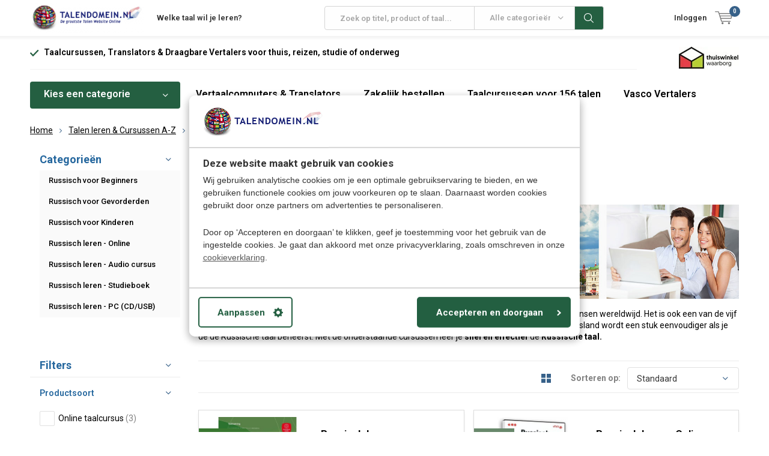

--- FILE ---
content_type: text/html;charset=utf-8
request_url: https://www.talendomein.nl/talen-leren-cursussen-a-z/russisch/
body_size: 26958
content:
<!doctype html>
<html lang="nl" class="  no-mobile ">
	<head>
                                                                                                                                                                                                                                                                                                                                                                                                                                                                               
<script type="text/javascript">
   window.dataLayer = window.dataLayer || [];
   dataLayer.push({
                                                                            
                  ecomm_pagetype: "category",
                  ecomm_category: "Leer Russisch -  Alle cursussen Russisch",
                  ecomm_prodid: "57783254,59609240,56668892,61770770,61088114,82566907,57445334,57191459,153861295,79960718,60494306,56765894,57764891,60216350,114331779",
                  ecomm_totalvalue: "706.8"
                                                                             
                         
                  });
      
</script>


<!-- Google Tag Manager -->
<script>(function(w,d,s,l,i){w[l]=w[l]||[];w[l].push({'gtm.start':
new Date().getTime(),event:'gtm.js'});var f=d.getElementsByTagName(s)[0],
j=d.createElement(s),dl=l!='dataLayer'?'&l='+l:'';j.async=true;j.src=
'https://www.googletagmanager.com/gtm.js?id='+i+dl;f.parentNode.insertBefore(j,f);
})(window,document,'script','dataLayer','GTM-PHFJLGH');</script>
<!-- End Google Tag Manager -->        <meta charset="utf-8"/>
<!-- [START] 'blocks/head.rain' -->
<!--

  (c) 2008-2026 Lightspeed Netherlands B.V.
  http://www.lightspeedhq.com
  Generated: 31-01-2026 @ 03:06:53

-->
<link rel="canonical" href="https://www.talendomein.nl/talen-leren-cursussen-a-z/russisch/"/>
<link rel="alternate" href="https://www.talendomein.nl/index.rss" type="application/rss+xml" title="Nieuwe producten"/>
<meta name="robots" content="noodp,noydir"/>
<meta name="google-site-verification" content="PYIqjIXTcD4C5P7RHgcw8jAS2mWLgaMAZZVhhd1WOkU"/>
<meta property="og:url" content="https://www.talendomein.nl/talen-leren-cursussen-a-z/russisch/?source=facebook"/>
<meta property="og:site_name" content="TALENDOMEIN"/>
<meta property="og:title" content="Russisch leren? Cursussen - Lesboeken - Online leren"/>
<meta property="og:description" content="Eenvoudig Russisch leren?  - Kies uit alle cursussen Russisch:  Zelfstudie. Leerboek, Audio CD, Download of Online cursus ✓ Kies &amp; Bestel  ✓ Direct geleverd!"/>
<script src="https://app.dmws.plus/shop-assets/72985/dmws-plus-loader.js?id=df2e9e4506e48cc1595df9ac17141061"></script>
<!--[if lt IE 9]>
<script src="https://cdn.webshopapp.com/assets/html5shiv.js?2025-02-20"></script>
<![endif]-->
<!-- [END] 'blocks/head.rain' -->
		<meta charset="utf-8">
		<meta http-equiv="x-ua-compatible" content="ie=edge">
		<title>Russisch leren? Cursussen - Lesboeken - Online leren - TALENDOMEIN</title>
		<meta name="description" content="Eenvoudig Russisch leren?  - Kies uit alle cursussen Russisch:  Zelfstudie. Leerboek, Audio CD, Download of Online cursus ✓ Kies &amp; Bestel  ✓ Direct geleverd!">
		<meta name="keywords" content="Leer, Russisch, -, , Alle, cursussen, Russisch, taalcursus, opleiding, taalles, talen leren, online cursus, zelfstudie, thuisstudie, leerboeken, woordenboeken, vertalen, cursus, educatief, vertaalcomputer, vertaalmachine, pocketvertalers, zakvertaler">
		<meta name="theme-color" content="#ffffff">
		<meta name="MobileOptimized" content="320">
		<meta name="HandheldFriendly" content="true">
		<meta name="viewport" content="width=device-width, initial-scale=1, initial-scale=1, minimum-scale=1, maximum-scale=1, user-scalable=no">
		<meta name="author" content="https://www.dmws.nl/">
		
		<link rel="preconnect" href="https://fonts.googleapis.com">
		<link rel="dns-prefetch" href="https://fonts.googleapis.com">
		<link rel="preconnect" href="https://ajax.googleapis.com">
		<link rel="dns-prefetch" href="https://ajax.googleapis.com">
		<link rel="preconnect" href="https://www.gstatic.com" crossorigin="anonymous">
		<link rel="dns-prefetch" href="https://www.gstatic.com" crossorigin="anonymous">
		<link rel="preconnect" href="//cdn.webshopapp.com/">
		<link rel="dns-prefetch" href="//cdn.webshopapp.com/">
	
		<link rel="preload" href="https://fonts.googleapis.com/css?family=Roboto:300,400,500,600,700,800,900%7CRoboto:300,400,500,600,700,800,900" as="style">
    <link rel="preload" href="https://cdn.webshopapp.com/shops/72985/themes/180156/assets/icomoon.woff" as="font" type="font/woff" crossorigin="anonymous">
    <link href="https://fonts.googleapis.com/css?family=Roboto:300,400,500,600,700,800,900%7CRoboto:300,400,500,600,700,800,900" rel="stylesheet" type="text/css">
  
  	<script>
      "use strict"
			function loadJS(src, onload) {
				var script = document.createElement('script')
				script.src = src
				script.onload = onload
				;(document.body || document.head).appendChild(script)
				script = null
			}
			(function () {
				var fontToLoad1 = "Roboto",
					fontToLoad2 = "Roboto"

				if (sessionStorage.font1 === fontToLoad1 && sessionStorage.font2 === fontToLoad2) {
					document.documentElement.className += " wf-active"
					return
				} else if ("fonts" in document) {
					var fontsToLoad = [document.fonts.load("300 1em 'Roboto'"), document.fonts.load("400 1em 'Roboto'"),
					document.fonts.load("500 1em 'Roboto'"), document.fonts.load("600 1em 'Roboto'"), document.fonts.load("700 1em 'Roboto'"),
					document.fonts.load("800 1em 'Roboto'"), document.fonts.load("900 1em 'Roboto'"),
					document.fonts.load("300 1em 'Roboto'"), document.fonts.load("400 1em 'Roboto'"),
					document.fonts.load("500 1em 'Roboto'"), document.fonts.load("600 1em 'Roboto'"), document.fonts.load("700 1em 'Roboto'"),
					document.fonts.load("800 1em 'Roboto'"), document.fonts.load("900 1em 'Roboto'")]
					Promise.all(fontsToLoad).then(function () {
						document.documentElement.className += " wf-active"
						try {
							sessionStorage.font1 = fontToLoad1
							sessionStorage.font2 = fontToLoad2
						} catch (e) { /* private safari */ }
					})
				} else {
					// use fallback
					loadJS('https://cdnjs.cloudflare.com/ajax/libs/fontfaceobserver/2.1.0/fontfaceobserver.js', function () {
						var fontsToLoad = []
						for (var i = 3; i <= 9; ++i) {
							fontsToLoad.push(new FontFaceObserver(fontToLoad1, { weight: i * 100 }).load())
							fontsToLoad.push(new FontFaceObserver(fontToLoad2, { weight: i * 100 }).load())
						}
						Promise.all(fontsToLoad).then(function () {
							document.documentElement.className += " wf-active"
							try {
								sessionStorage.font1 = fontToLoad1
								sessionStorage.font2 = fontToLoad2
							} catch (e) { /* private safari */ }
						});
					})
				}
			})();
    </script>
	
		<link rel="preload" href="https://cdn.webshopapp.com/shops/72985/themes/180156/assets/main-minified.css?20260101114619?1536" as="style">
		<link rel="preload" href="https://cdn.webshopapp.com/shops/72985/themes/180156/assets/settings.css?20260101114619" as="style">
		<link rel="stylesheet" async media="screen" href="https://cdn.webshopapp.com/shops/72985/themes/180156/assets/main-minified.css?20260101114619?1536">
		    <link rel="stylesheet" async href="https://cdn.webshopapp.com/shops/72985/themes/180156/assets/settings.css?20260101114619" />
    
		<link rel="preload" href="https://ajax.googleapis.com/ajax/libs/jquery/2.2.4/jquery.min.js" as="script">
		<link rel="preload" href="https://cdn.webshopapp.com/shops/72985/themes/180156/assets/custom.css?20260101114619" as="style">
		<link rel="preload" href="https://cdn.webshopapp.com/shops/72985/themes/180156/assets/cookie.js?20260101114619" as="script">
		<link rel="preload" href="https://cdn.webshopapp.com/shops/72985/themes/180156/assets/scripts.js?20260101114619" as="script">
		<link rel="preload" href="https://cdn.webshopapp.com/shops/72985/themes/180156/assets/fancybox.js?20260101114619" as="script">
		    				<link rel="preload" href="https://cdn.webshopapp.com/shops/72985/themes/180156/assets/dmws-gui.js?20260101114619" as="script">
		
		<script src="https://ajax.googleapis.com/ajax/libs/jquery/2.2.4/jquery.min.js"></script>
    
		<link rel="icon" type="image/x-icon" href="https://cdn.webshopapp.com/shops/72985/themes/180156/v/1943516/assets/favicon.ico?20230707183646">
		<link rel="apple-touch-icon" href="https://cdn.webshopapp.com/shops/72985/themes/180156/v/1943516/assets/favicon.ico?20230707183646">
		<meta property="og:title" content="Russisch leren? Cursussen - Lesboeken - Online leren">
		<meta property="og:type" content="website"> 
		<meta property="og:description" content="Eenvoudig Russisch leren?  - Kies uit alle cursussen Russisch:  Zelfstudie. Leerboek, Audio CD, Download of Online cursus ✓ Kies &amp; Bestel  ✓ Direct geleverd!">
		<meta property="og:site_name" content="TALENDOMEIN">
		<meta property="og:url" content="https://www.talendomein.nl/">
    			<meta property="og:image" content="https://cdn.webshopapp.com/shops/72985/themes/180156/v/1426088/assets/banner-1.jpg?20220818164929">
        		<script type="application/ld+json">
			{
				"@context": "http://schema.org/",
				"@type": "Organization",
				"url": "https://www.talendomein.nl/",
				"name": "TALENDOMEIN",
				"legalName": "TALENDOMEIN",
				"description": "Eenvoudig Russisch leren?  - Kies uit alle cursussen Russisch:  Zelfstudie. Leerboek, Audio CD, Download of Online cursus ✓ Kies &amp; Bestel  ✓ Direct geleverd!",
				"logo": "https://cdn.webshopapp.com/shops/72985/themes/180156/assets/logo.png?20260101114555",
				"image": "https://cdn.webshopapp.com/shops/72985/themes/180156/v/1426088/assets/banner-1.jpg?20220818164929",
				"contactPoint": {
					"@type": "ContactPoint",
					"contactType": "Customer service",
					"telephone": "Klantenservice NL: 024-8456906 "
				},
				"address": {
					"@type": "PostalAddress",
					"streetAddress": "",
					"addressLocality": "",
					"addressRegion": "",
					"postalCode": "",
					"addressCountry": ""
				}
			}
		</script>
    <meta name="msapplication-config" content="https://cdn.webshopapp.com/shops/72985/themes/180156/assets/browserconfig.xml?20260101114619">
<meta property="og:title" content="Russisch leren? Cursussen - Lesboeken - Online leren">
<meta property="og:type" content="website"> 
<meta property="og:description" content="Eenvoudig Russisch leren?  - Kies uit alle cursussen Russisch:  Zelfstudie. Leerboek, Audio CD, Download of Online cursus ✓ Kies &amp; Bestel  ✓ Direct geleverd!">
<meta property="og:site_name" content="TALENDOMEIN">
<meta property="og:url" content="https://www.talendomein.nl/">
<meta property="og:image" content="https://cdn.webshopapp.com/shops/72985/themes/180156/assets/first-image-1.jpg?20260101114619">
<meta name="twitter:title" content="Russisch leren? Cursussen - Lesboeken - Online leren">
<meta name="twitter:description" content="Eenvoudig Russisch leren?  - Kies uit alle cursussen Russisch:  Zelfstudie. Leerboek, Audio CD, Download of Online cursus ✓ Kies &amp; Bestel  ✓ Direct geleverd!">
<meta name="twitter:site" content="TALENDOMEIN">
<meta name="twitter:card" content="https://cdn.webshopapp.com/shops/72985/themes/180156/assets/logo.png?20260101114555">
<meta name="twitter:image" content="https://cdn.webshopapp.com/shops/72985/themes/180156/assets/first-image-1.jpg?20260101114619">
<script type="application/ld+json">
  [
        {
      "@context": "http://schema.org/",
      "@type": "Organization",
      "url": "https://www.talendomein.nl/",
      "name": "TALENDOMEIN",
      "legalName": "TALENDOMEIN",
      "description": "Eenvoudig Russisch leren?  - Kies uit alle cursussen Russisch:  Zelfstudie. Leerboek, Audio CD, Download of Online cursus ✓ Kies &amp; Bestel  ✓ Direct geleverd!",
      "logo": "https://cdn.webshopapp.com/shops/72985/themes/180156/assets/logo.png?20260101114555",
      "image": "https://cdn.webshopapp.com/shops/72985/themes/180156/assets/first-image-1.jpg?20260101114619",
      "contactPoint": {
        "@type": "ContactPoint",
        "contactType": "Customer service",
        "telephone": "Klantenservice NL: 024-8456906 "
      },
      "address": {
        "@type": "PostalAddress",
        "streetAddress": "Heikantseweg 12",
        "addressLocality": "KVK: 30122791 | BTW: NL 811015166B01",
        "postalCode": "6587 AN - Middelaar  (NL)",
        "addressCountry": "NL"
      }
      ,
      "aggregateRating": {
          "@type": "AggregateRating",
          "bestRating": "5",
          "worstRating": "1",
          "ratingValue": "4.5",
          "reviewCount": "24",
          "url":"https://www.trustpilot.com/review/www.talendomein.nl"
      }
            
    },
    { 
      "@context": "http://schema.org", 
      "@type": "WebSite", 
      "url": "https://www.talendomein.nl/", 
      "name": "TALENDOMEIN",
      "description": "Eenvoudig Russisch leren?  - Kies uit alle cursussen Russisch:  Zelfstudie. Leerboek, Audio CD, Download of Online cursus ✓ Kies &amp; Bestel  ✓ Direct geleverd!",
      "author": [
        {
          "@type": "Organization",
          "url": "https://www.dmws.nl/",
          "name": "DMWS B.V.",
          "address": {
            "@type": "PostalAddress",
            "streetAddress": "Klokgebouw 195 (Strijp-S)",
            "addressLocality": "Eindhoven",
            "addressRegion": "NB",
            "postalCode": "5617 AB",
            "addressCountry": "NL"
          }
        }
      ]
    }
  ]
</script>	</head>
	<body>
    <!-- Google Tag Manager (noscript) --><noscript><iframe src="https://www.googletagmanager.com/ns.html?id=GTM-PHFJLGH"
    height="0" width="0" style="display:none;visibility:hidden"></iframe></noscript><!-- End Google Tag Manager (noscript) --><ul class="hidden-data hidden"><li>72985</li><li>180156</li><li>ja</li><li>nl</li><li>live</li><li>klantenservice//talendomein/nl</li><li>https://www.talendomein.nl/</li></ul><div id="root"><header id="top"><p id="logo"><a href="https://www.talendomein.nl/" accesskey="h"><img class="desktop-only" src="https://cdn.webshopapp.com/shops/72985/themes/180156/assets/logo.png?20260101114555" alt="TALENDOMEIN" width="190" height="60"><img class="desktop-hide" src="https://cdn.webshopapp.com/shops/72985/themes/180156/v/1426088/assets/logo-mobile.png?20220818164929" alt="TALENDOMEIN" width="190" height="60"></a></p><nav id="skip"><ul><li><a href="#nav" accesskey="n">Skip to navigation (n)</a></li><li><a href="#content" accesskey="c">Skip to content (c)</a></li><li><a href="#footer" accesskey="f">Skip to footer (f)</a></li></ul></nav><nav id="nav"><ul><li><a accesskey="1" href="https://www.talendomein.nl/talen-leren-cursussen-a-z/">Welke taal wil je leren?</a><em>(1)</em></li><li><a accesskey="2" href=""></a><em>(2)</em></li></ul><form action="https://www.talendomein.nl/search/" method="post" id="formSearch" class="untouched"><h5>Zoek op titel, product of taal</h5><p><label for="q">Zoek op titel, product of taal...</label><input type="search" id="q" name="q" value="" placeholder="Zoek op titel, product of taal..." autocomplete="off"></p><p class="desktop-only"><label for="sb" class="hidden">Alle categorieën</label><select id="sb" name="sb" onchange="cat();"><option value="https://www.talendomein.nl/search/">Alle categorieën</option><option value="https://www.talendomein.nl/taalcursussen-voor-156-talen/" class="cat-7378289">Taalcursussen voor 156 talen</option><option value="https://www.talendomein.nl/talen-leren-cursussen-a-z/" class="cat-4423652">Talen leren &amp; Cursussen A-Z </option><option value="https://www.talendomein.nl/vertaalcomputers/" class="cat-2242290">Vertaalcomputers </option><option value="https://www.talendomein.nl/online-talen-leren/" class="cat-7417628">Online talen leren</option><option value="https://www.talendomein.nl/taal-leerboeken/" class="cat-2286114">Taal leerboeken</option><option value="https://www.talendomein.nl/audio-taalcursussen/" class="cat-7417517">Audio taalcursussen</option><option value="https://www.talendomein.nl/vasco-translators-dealer/" class="cat-11673004">Vasco Translators Dealer</option></select></p><p><button type="submit" title="Zoek op titel, product of taal" disabled="disabled">Zoek op titel, product of taal</button></p><ul class="list-cart"></ul></form><ul><li class="search"><a accesskey="5" href="./"><i class="icon-zoom"></i><span>Zoek op titel, product of taal</span></a><em>(5)</em></li><!--<li class="compare mobile-only"><a accesskey="5" href="./"><i class="icon-chart"></i><span>vergelijk</span></a><em>(5)</em></li>--><li class="user"><a accesskey="6" href="https://www.talendomein.nl/account/login/"><i class="icon-user-outline"></i> 
          Inloggen
        </a><em>(6)</em><div><div class="double"><form method="post" id="formLogin" action="https://www.talendomein.nl/account/loginPost/?return=https://www.talendomein.nl/talen-leren-cursussen-a-z/russisch/"><h5>Inloggen</h5><p><label for="formLoginEmail">E-mailadres</label><input type="email" id="formLoginEmail" name="email" placeholder="E-mailadres" autocomplete='email' required></p><p><label for="formLoginPassword">Wachtwoord</label><input type="password" id="formLoginPassword" name="password" placeholder="Wachtwoord" autocomplete="current-password" required><a href="https://www.talendomein.nl/account/password/">Wachtwoord vergeten?</a></p><p><input type="hidden" name="key" value="6506d0e41376155e890773aab9ca2788" /><input type="hidden" name="type" value="login" /><button type="submit" onclick="$('#formLogin').submit(); return false;">Inloggen</button></p></form><div><h5>Account aanmaken</h5><ul class="list-checks"><li>Al je orders en wensenlijst op één plek bewaren</li><li>Het bestelproces gaat nog sneller</li><li>Je winkelwagen is altijd en overal opgeslagen</li></ul><p class="link-btn"><a class="a" href="https://www.talendomein.nl/account/register/">Account aanmaken</a></p></div></div></div></li><li class="menu"><a accesskey="7" href="./"><i class="icon-menu"></i>
          Menu
        </a><em>(7)</em></li><li class="favorites br mobile-only"><a accesskey="8" href="https://www.talendomein.nl/service/"><i class="icon-service"></i><span>Service</span></a></li><li class="cart"><a accesskey="9" href="./"><i class="icon-cart"></i><span>Winkelwagen</span><span class="qty">0</span></a><em>(9)</em><div><h5>Mijn winkelwagen</h5><ul class="list-cart"><li><a href="https://www.talendomein.nl/session/back/"><span class="img"><img src="https://cdn.webshopapp.com/shops/72985/themes/180156/assets/empty-cart.svg?20260101114619" alt="Empty cart" width="43" height="46"></span><span class="title">Geen producten gevonden...</span><span class="desc">Er zijn nog geen artikelen in uw winkelwagen.</span></a></li></ul></div></li></ul><div class="nav-main"><ul><li><a>Menu</a><ul><li><a href="https://www.talendomein.nl/taalcursussen-voor-156-talen/"><span class="img"><img src="https://cdn.webshopapp.com/shops/72985/files/213255374/64x44x2/taalcursussen-voor-156-talen.jpg" alt="Taalcursussen voor 156 talen" width="32" height="22"></span>Taalcursussen voor 156 talen</a></li><li><a href="https://www.talendomein.nl/talen-leren-cursussen-a-z/"><span class="img"><img src="https://cdn.webshopapp.com/shops/72985/files/213254738/64x44x2/talen-leren-cursussen-a-z.jpg" alt="Talen leren &amp; Cursussen A-Z " width="32" height="22"></span>Talen leren &amp; Cursussen A-Z </a><ul><li class="strong"><a href="https://www.talendomein.nl/talen-leren-cursussen-a-z/">Talen leren &amp; Cursussen A-Z </a></li><li><a href="https://www.talendomein.nl/talen-leren-cursussen-a-z/leer-nederlands/">Leer Nederlands</a><ul><li class="strong"><a href="https://www.talendomein.nl/talen-leren-cursussen-a-z/leer-nederlands/">Leer Nederlands</a></li><li><a href="https://www.talendomein.nl/talen-leren-cursussen-a-z/leer-nederlands/nederlands-voor-beginners/">Nederlands voor Beginners</a></li><li><a href="https://www.talendomein.nl/talen-leren-cursussen-a-z/leer-nederlands/nederlands-voor-kinderen/">Nederlands voor Kinderen</a></li><li><a href="https://www.talendomein.nl/talen-leren-cursussen-a-z/leer-nederlands/nederlands-voor-gevorderden/">Nederlands voor Gevorderden</a></li><li><a href="https://www.talendomein.nl/talen-leren-cursussen-a-z/leer-nederlands/nederlands-leren-online/">Nederlands leren - Online</a></li><li><a href="https://www.talendomein.nl/talen-leren-cursussen-a-z/leer-nederlands/nederlands-leren-audio-cursus/">Nederlands leren - Audio cursus</a></li><li><a href="https://www.talendomein.nl/talen-leren-cursussen-a-z/leer-nederlands/nederlands-leren-studieboek/">Nederlands leren - Studieboek</a></li><li><a href="https://www.talendomein.nl/talen-leren-cursussen-a-z/leer-nederlands/nederlands-leren-pc-cd-usb/">Nederlands leren - PC (CD/USB)</a></li></ul></li><li><a href="https://www.talendomein.nl/talen-leren-cursussen-a-z/leer-engels/">Leer Engels</a><ul><li class="strong"><a href="https://www.talendomein.nl/talen-leren-cursussen-a-z/leer-engels/">Leer Engels</a></li><li><a href="https://www.talendomein.nl/talen-leren-cursussen-a-z/leer-engels/engels-voor-beginners/">Engels voor Beginners</a></li><li><a href="https://www.talendomein.nl/talen-leren-cursussen-a-z/leer-engels/engels-voor-gevorderden/">Engels voor Gevorderden</a></li><li><a href="https://www.talendomein.nl/talen-leren-cursussen-a-z/leer-engels/engels-voor-kinderen/">Engels voor kinderen</a></li><li><a href="https://www.talendomein.nl/talen-leren-cursussen-a-z/leer-engels/engels-leren-online/">Engels leren - Online</a></li><li><a href="https://www.talendomein.nl/talen-leren-cursussen-a-z/leer-engels/engels-leren-studieboek/">Engels leren - Studieboek</a></li><li><a href="https://www.talendomein.nl/talen-leren-cursussen-a-z/leer-engels/engels-leren-audio-cursus/">Engels leren - Audio cursus</a></li><li><a href="https://www.talendomein.nl/talen-leren-cursussen-a-z/leer-engels/engels-leren-pc-cd-usb/">Engels leren - PC (CD/USB)</a></li></ul></li><li><a href="https://www.talendomein.nl/talen-leren-cursussen-a-z/leer-duits/">Leer Duits</a><ul><li class="strong"><a href="https://www.talendomein.nl/talen-leren-cursussen-a-z/leer-duits/">Leer Duits</a></li><li><a href="https://www.talendomein.nl/talen-leren-cursussen-a-z/leer-duits/duits-voor-beginners/">Duits voor Beginners</a></li><li><a href="https://www.talendomein.nl/talen-leren-cursussen-a-z/leer-duits/duits-voor-gevorderden/">Duits voor Gevorderden</a></li><li><a href="https://www.talendomein.nl/talen-leren-cursussen-a-z/leer-duits/duits-voor-kinderen/">Duits voor Kinderen</a></li><li><a href="https://www.talendomein.nl/talen-leren-cursussen-a-z/leer-duits/zakelijk-duits/">Zakelijk Duits</a></li><li><a href="https://www.talendomein.nl/talen-leren-cursussen-a-z/leer-duits/duits-leren-online/">Duits leren - Online </a></li><li><a href="https://www.talendomein.nl/talen-leren-cursussen-a-z/leer-duits/duits-leren-audio-cursus/">Duits leren - Audio cursus</a></li><li><a href="https://www.talendomein.nl/talen-leren-cursussen-a-z/leer-duits/duits-leren-studieboek/">Duits leren - Studieboek</a></li><li><a href="https://www.talendomein.nl/talen-leren-cursussen-a-z/leer-duits/duits-leren-pc-cd-usb/">Duits leren  -  PC (CD/USB)</a></li></ul></li><li><a href="https://www.talendomein.nl/talen-leren-cursussen-a-z/leer-frans/">Leer Frans</a><ul><li class="strong"><a href="https://www.talendomein.nl/talen-leren-cursussen-a-z/leer-frans/">Leer Frans</a></li><li><a href="https://www.talendomein.nl/talen-leren-cursussen-a-z/leer-frans/frans-voor-beginners/">Frans voor Beginners</a></li><li><a href="https://www.talendomein.nl/talen-leren-cursussen-a-z/leer-frans/frans-voor-gevorderden/">Frans voor Gevorderden</a></li><li><a href="https://www.talendomein.nl/talen-leren-cursussen-a-z/leer-frans/frans-voor-kinderen/">Frans voor Kinderen</a></li><li><a href="https://www.talendomein.nl/talen-leren-cursussen-a-z/leer-frans/frans-leren-online/">Frans leren - Online</a></li><li><a href="https://www.talendomein.nl/talen-leren-cursussen-a-z/leer-frans/frans-leren-audio-cursus/">Frans leren - Audio cursus</a></li><li><a href="https://www.talendomein.nl/talen-leren-cursussen-a-z/leer-frans/frans-leren-studieboek/">Frans leren - Studieboek</a></li><li><a href="https://www.talendomein.nl/talen-leren-cursussen-a-z/leer-frans/frans-leren-pc-cd-usb/">Frans leren - PC (CD/USB)</a></li></ul></li><li><a href="https://www.talendomein.nl/talen-leren-cursussen-a-z/leer-italiaans/">Leer Italiaans</a><ul><li class="strong"><a href="https://www.talendomein.nl/talen-leren-cursussen-a-z/leer-italiaans/">Leer Italiaans</a></li><li><a href="https://www.talendomein.nl/talen-leren-cursussen-a-z/leer-italiaans/italiaans-voor-beginners/">Italiaans voor Beginners</a></li><li><a href="https://www.talendomein.nl/talen-leren-cursussen-a-z/leer-italiaans/italiaans-voor-gevorderden/">Italiaans voor Gevorderden</a></li><li><a href="https://www.talendomein.nl/talen-leren-cursussen-a-z/leer-italiaans/italiaans-voor-kinderen/">Italiaans voor Kinderen</a></li><li><a href="https://www.talendomein.nl/talen-leren-cursussen-a-z/leer-italiaans/complete-cursus-italiaans/">Complete cursus Italiaans</a></li><li><a href="https://www.talendomein.nl/talen-leren-cursussen-a-z/leer-italiaans/italiaans-leren-online/">Italiaans leren - Online</a></li><li><a href="https://www.talendomein.nl/talen-leren-cursussen-a-z/leer-italiaans/italiaans-leren-audio-cursus/">Italiaans leren - Audio cursus</a></li><li><a href="https://www.talendomein.nl/talen-leren-cursussen-a-z/leer-italiaans/italiaans-leren-studieboek/">Italiaans leren - Studieboek</a></li><li><a href="https://www.talendomein.nl/talen-leren-cursussen-a-z/leer-italiaans/italiaans-leren-pc-cd-usb/">Italiaans leren - PC (CD/USB)</a></li></ul></li><li><a href="https://www.talendomein.nl/talen-leren-cursussen-a-z/leer-spaans/">Leer Spaans</a><ul><li class="strong"><a href="https://www.talendomein.nl/talen-leren-cursussen-a-z/leer-spaans/">Leer Spaans</a></li><li><a href="https://www.talendomein.nl/talen-leren-cursussen-a-z/leer-spaans/spaans-voor-beginners/">Spaans voor Beginners</a></li><li><a href="https://www.talendomein.nl/talen-leren-cursussen-a-z/leer-spaans/spaans-voor-gevorderden/">Spaans voor Gevorderden </a></li><li><a href="https://www.talendomein.nl/talen-leren-cursussen-a-z/leer-spaans/spaans-voor-kinderen/">Spaans voor Kinderen</a></li><li><a href="https://www.talendomein.nl/talen-leren-cursussen-a-z/leer-spaans/spaans-leren-online-cursus/">Spaans leren - Online cursus</a></li><li><a href="https://www.talendomein.nl/talen-leren-cursussen-a-z/leer-spaans/spaans-leren-audio-cursus/">Spaans leren - Audio cursus</a></li><li><a href="https://www.talendomein.nl/talen-leren-cursussen-a-z/leer-spaans/spaans-leren-studieboek/">Spaans leren - Studieboek</a></li><li><a href="https://www.talendomein.nl/talen-leren-cursussen-a-z/leer-spaans/spaans-leren-pc-cd-usb/">Spaans leren - PC (CD/USB)</a></li></ul></li><li><a href="https://www.talendomein.nl/talen-leren-cursussen-a-z/leer-portugees/">Leer Portugees</a><ul><li class="strong"><a href="https://www.talendomein.nl/talen-leren-cursussen-a-z/leer-portugees/">Leer Portugees</a></li><li><a href="https://www.talendomein.nl/talen-leren-cursussen-a-z/leer-portugees/portugees-voor-beginners/">Portugees voor Beginners</a></li><li><a href="https://www.talendomein.nl/talen-leren-cursussen-a-z/leer-portugees/portugees-voor-gevorderden/">Portugees voor Gevorderden</a></li><li><a href="https://www.talendomein.nl/talen-leren-cursussen-a-z/leer-portugees/portugees-voor-kinderen/">Portugees voor Kinderen</a></li><li><a href="https://www.talendomein.nl/talen-leren-cursussen-a-z/leer-portugees/portugees-leren-online/">Portugees leren - Online </a></li><li><a href="https://www.talendomein.nl/talen-leren-cursussen-a-z/leer-portugees/portugees-leren-audio-cursus/">Portugees leren -  Audio cursus</a></li><li><a href="https://www.talendomein.nl/talen-leren-cursussen-a-z/leer-portugees/portugees-leren-studieboek/">Portugees leren - Studieboek </a></li><li><a href="https://www.talendomein.nl/talen-leren-cursussen-a-z/leer-portugees/portugees-leren-pc-cd-usb/">Portugees leren - PC (CD/USB)</a></li></ul></li><li><a href="https://www.talendomein.nl/talen-leren-cursussen-a-z/">-----</a></li><li><a href="https://www.talendomein.nl/talen-leren-cursussen-a-z/albanees/">Albanees</a></li><li><a href="https://www.talendomein.nl/talen-leren-cursussen-a-z/afrikaans/">Afrikaans</a></li><li><a href="https://www.talendomein.nl/talen-leren-cursussen-a-z/amhaars/">Amhaars</a></li><li><a href="https://www.talendomein.nl/talen-leren-cursussen-a-z/arabisch-modern-standard/">Arabisch Modern Standard</a><ul><li class="strong"><a href="https://www.talendomein.nl/talen-leren-cursussen-a-z/arabisch-modern-standard/">Arabisch Modern Standard</a></li><li><a href="https://www.talendomein.nl/talen-leren-cursussen-a-z/arabisch-modern-standard/de-arabische-taal/">De Arabische taal</a></li></ul></li><li><a href="https://www.talendomein.nl/talen-leren-cursussen-a-z/armeens/">Armeens</a></li><li><a href="https://www.talendomein.nl/talen-leren-cursussen-a-z/azerbeidzjaans/">Azerbeidzjaans</a></li><li><a href="https://www.talendomein.nl/talen-leren-cursussen-a-z/baskisch/">Baskisch</a></li><li><a href="https://www.talendomein.nl/talen-leren-cursussen-a-z/bengaals-bengali/">Bengaals (Bengali)</a></li><li><a href="https://www.talendomein.nl/talen-leren-cursussen-a-z/berbers/">Berbers</a></li><li><a href="https://www.talendomein.nl/talen-leren-cursussen-a-z/birmees/">Birmees</a></li><li><a href="https://www.talendomein.nl/talen-leren-cursussen-a-z/bosnisch/">Bosnisch</a></li><li><a href="https://www.talendomein.nl/talen-leren-cursussen-a-z/bretons/">Bretons</a></li><li><a href="https://www.talendomein.nl/talen-leren-cursussen-a-z/braziliaans-portugees/">Braziliaans Portugees</a><ul><li class="strong"><a href="https://www.talendomein.nl/talen-leren-cursussen-a-z/braziliaans-portugees/">Braziliaans Portugees</a></li><li><a href="https://www.talendomein.nl/talen-leren-cursussen-a-z/braziliaans-portugees/braziliaans-portugees-voor-beginners/">Braziliaans Portugees voor Beginners</a></li><li><a href="https://www.talendomein.nl/talen-leren-cursussen-a-z/braziliaans-portugees/braziliaans-portugees-voor-gevorderden/">Braziliaans Portugees voor Gevorderden</a></li><li><a href="https://www.talendomein.nl/talen-leren-cursussen-a-z/braziliaans-portugees/braziliaans-portugees-voor-kinderen/">Braziliaans Portugees voor kinderen</a></li><li><a href="https://www.talendomein.nl/talen-leren-cursussen-a-z/braziliaans-portugees/braziliaans-portugees-online/">Braziliaans Portugees  - Online </a></li><li><a href="https://www.talendomein.nl/talen-leren-cursussen-a-z/braziliaans-portugees/braziliaans-portugees-leren-audio-cursus/">Braziliaans Portugees leren - Audio cursus</a></li><li><a href="https://www.talendomein.nl/talen-leren-cursussen-a-z/braziliaans-portugees/braziliaans-portugees-leren-studieboek/">Braziliaans Portugees leren - Studieboek</a></li><li><a href="https://www.talendomein.nl/talen-leren-cursussen-a-z/braziliaans-portugees/braziliaans-portugees-leren-pc-cd-usb/">Braziliaans Portugees leren - PC (CD/USB)</a></li></ul></li><li><a href="https://www.talendomein.nl/talen-leren-cursussen-a-z/leer-bulgaars/">Leer Bulgaars</a></li><li><a href="https://www.talendomein.nl/talen-leren-cursussen-a-z/catalaans/">Catalaans </a></li><li><a href="https://www.talendomein.nl/talen-leren-cursussen-a-z/cebuano/">Cebuano</a></li><li><a href="https://www.talendomein.nl/talen-leren-cursussen-a-z/chibemba/">Chibemba</a></li><li><a href="https://www.talendomein.nl/talen-leren-cursussen-a-z/chichewa/">Chichewa </a></li><li><a href="https://www.talendomein.nl/talen-leren-cursussen-a-z/chinees/">Chinees </a><ul><li class="strong"><a href="https://www.talendomein.nl/talen-leren-cursussen-a-z/chinees/">Chinees </a></li><li><a href="https://www.talendomein.nl/talen-leren-cursussen-a-z/chinees/chinees-voor-beginners/">Chinees voor Beginners</a></li><li><a href="https://www.talendomein.nl/talen-leren-cursussen-a-z/chinees/chinees-voor-gevorderden/">Chinees voor Gevorderden</a></li><li><a href="https://www.talendomein.nl/talen-leren-cursussen-a-z/chinees/chinees-voor-kinderen/">Chinees voor Kinderen</a></li><li><a href="https://www.talendomein.nl/talen-leren-cursussen-a-z/chinees/chinees-leren-online/">Chinees leren - Online </a></li><li><a href="https://www.talendomein.nl/talen-leren-cursussen-a-z/chinees/chinees-leren-audio-cursus/">Chinees leren - Audio cursus</a></li><li><a href="https://www.talendomein.nl/talen-leren-cursussen-a-z/chinees/chinees-leren-pc-cd-usb/">Chinees leren - PC (CD/USB)</a></li></ul></li><li><a href="https://www.talendomein.nl/talen-leren-cursussen-a-z/corsicaans/">Corsicaans</a></li><li><a href="https://www.talendomein.nl/talen-leren-cursussen-a-z/dari-perzisch/">Dari (Perzisch) </a></li><li><a href="https://www.talendomein.nl/talen-leren-cursussen-a-z/deens/">Deens </a></li><li><a href="https://www.talendomein.nl/talen-leren-cursussen-a-z/engels-australisch/">Engels Australisch </a></li><li><a href="https://www.talendomein.nl/talen-leren-cursussen-a-z/engels-amerikaans/">Engels Amerikaans </a></li><li><a href="https://www.talendomein.nl/talen-leren-cursussen-a-z/egyptisch-arabisch/">Egyptisch Arabisch</a></li><li><a href="https://www.talendomein.nl/talen-leren-cursussen-a-z/ests/">Ests </a></li><li><a href="https://www.talendomein.nl/talen-leren-cursussen-a-z/esperanto/">Esperanto </a></li><li><a href="https://www.talendomein.nl/talen-leren-cursussen-a-z/faeroers/">Faeroers </a></li><li><a href="https://www.talendomein.nl/talen-leren-cursussen-a-z/fins/">Fins </a></li><li><a href="https://www.talendomein.nl/talen-leren-cursussen-a-z/fijisch/">Fijisch </a></li><li><a href="https://www.talendomein.nl/talen-leren-cursussen-a-z/fries/">Fries </a></li><li><a href="https://www.talendomein.nl/talen-leren-cursussen-a-z/georgisch/">Georgisch </a></li><li><a href="https://www.talendomein.nl/talen-leren-cursussen-a-z/groenlands/">Groenlands </a></li><li><a href="https://www.talendomein.nl/talen-leren-cursussen-a-z/grieks/">Grieks </a></li><li><a href="https://www.talendomein.nl/talen-leren-cursussen-a-z/gujurati/">Gujurati </a></li><li><a href="https://www.talendomein.nl/talen-leren-cursussen-a-z/haitiaans-creools/">Haïtiaans Creools </a></li><li><a href="https://www.talendomein.nl/talen-leren-cursussen-a-z/hausa/">Hausa </a></li><li><a href="https://www.talendomein.nl/talen-leren-cursussen-a-z/hawaiaans/">Hawaïaans </a></li><li><a href="https://www.talendomein.nl/talen-leren-cursussen-a-z/hebreeuws/">Hebreeuws </a></li><li><a href="https://www.talendomein.nl/talen-leren-cursussen-a-z/hindi/">Hindi </a></li><li><a href="https://www.talendomein.nl/talen-leren-cursussen-a-z/hongaars/">Hongaars </a><ul><li class="strong"><a href="https://www.talendomein.nl/talen-leren-cursussen-a-z/hongaars/">Hongaars </a></li><li><a href="https://www.talendomein.nl/talen-leren-cursussen-a-z/hongaars/hongaars-voor-beginners/">Hongaars voor beginners</a></li><li><a href="https://www.talendomein.nl/talen-leren-cursussen-a-z/hongaars/hongaars-voor-gevorderden/">Hongaars voor Gevorderden</a></li><li><a href="https://www.talendomein.nl/talen-leren-cursussen-a-z/hongaars/hongaars-voor-kinderen/">Hongaars voor Kinderen</a></li><li><a href="https://www.talendomein.nl/talen-leren-cursussen-a-z/hongaars/hongaars-leren-online/">Hongaars leren -  Online </a></li><li><a href="https://www.talendomein.nl/talen-leren-cursussen-a-z/hongaars/hongaars-leren-audio-cursus/">Hongaars leren - Audio cursus</a></li><li><a href="https://www.talendomein.nl/talen-leren-cursussen-a-z/hongaars/hongaars-leren-pc-cd-usb/">Hongaars leren - PC (CD/USB)</a></li></ul></li><li><a href="https://www.talendomein.nl/talen-leren-cursussen-a-z/iers/">Iers</a></li><li><a href="https://www.talendomein.nl/talen-leren-cursussen-a-z/igbo/">Igbo</a></li><li><a href="https://www.talendomein.nl/talen-leren-cursussen-a-z/ijslands/">IJslands</a></li><li><a href="https://www.talendomein.nl/talen-leren-cursussen-a-z/indonesisch/">Indonesisch </a><ul><li class="strong"><a href="https://www.talendomein.nl/talen-leren-cursussen-a-z/indonesisch/">Indonesisch </a></li><li><a href="https://www.talendomein.nl/talen-leren-cursussen-a-z/indonesisch/indonesisch-voor-beginners/">Indonesisch voor Beginners</a></li><li><a href="https://www.talendomein.nl/talen-leren-cursussen-a-z/indonesisch/indonesisch-voor-kinderen/">Indonesisch voor Kinderen</a></li><li><a href="https://www.talendomein.nl/talen-leren-cursussen-a-z/indonesisch/indonesisch-voor-gevorderden/">Indonesisch voor Gevorderden</a></li><li><a href="https://www.talendomein.nl/talen-leren-cursussen-a-z/indonesisch/indonesisch-leren-online/">Indonesisch leren -  Online </a></li><li><a href="https://www.talendomein.nl/talen-leren-cursussen-a-z/indonesisch/indonesisch-leren-audio-cursus/">Indonesisch leren - Audio cursus</a></li><li><a href="https://www.talendomein.nl/talen-leren-cursussen-a-z/indonesisch/indonesisch-leren-studieboek/">Indonesisch leren - Studieboek</a></li><li><a href="https://www.talendomein.nl/talen-leren-cursussen-a-z/indonesisch/indonesisch-leren-pc-cd-usb/">Indonesisch leren - PC (CD/USB)</a></li><li><a href="https://www.talendomein.nl/talen-leren-cursussen-a-z/indonesisch/de-indonesische-taal/">De Indonesische taal</a></li></ul></li><li><a href="https://www.talendomein.nl/talen-leren-cursussen-a-z/ilocano/">Ilocano</a></li><li><a href="https://www.talendomein.nl/talen-leren-cursussen-a-z/japans/">Japans</a></li><li><a href="https://www.talendomein.nl/talen-leren-cursussen-a-z/javaans/">Javaans</a></li><li><a href="https://www.talendomein.nl/talen-leren-cursussen-a-z/jiddisch/">Jiddisch</a></li><li><a href="https://www.talendomein.nl/talen-leren-cursussen-a-z/kantonees/">Kantonees</a></li><li><a href="https://www.talendomein.nl/talen-leren-cursussen-a-z/kazach/">Kazach</a></li><li><a href="https://www.talendomein.nl/talen-leren-cursussen-a-z/khmer/">Khmer</a></li><li><a href="https://www.talendomein.nl/talen-leren-cursussen-a-z/kirgizisch/">Kirgizisch</a></li><li><a href="https://www.talendomein.nl/talen-leren-cursussen-a-z/klingon/">Klingon</a></li><li><a href="https://www.talendomein.nl/talen-leren-cursussen-a-z/koerdisch-kurmanji/">Koerdisch (Kurmanji)</a></li><li><a href="https://www.talendomein.nl/talen-leren-cursussen-a-z/koerdisch-sorani/">Koerdisch (Sorani) </a></li><li><a href="https://www.talendomein.nl/talen-leren-cursussen-a-z/koreaans/">Koreaans</a></li><li><a href="https://www.talendomein.nl/talen-leren-cursussen-a-z/kroatisch/">Kroatisch</a><ul><li class="strong"><a href="https://www.talendomein.nl/talen-leren-cursussen-a-z/kroatisch/">Kroatisch</a></li><li><a href="https://www.talendomein.nl/talen-leren-cursussen-a-z/kroatisch/alle-cursussen-kroatisch/">Alle cursussen Kroatisch</a></li><li><a href="https://www.talendomein.nl/talen-leren-cursussen-a-z/kroatisch/kroatisch-voor-beginners/">Kroatisch voor beginners</a></li><li><a href="https://www.talendomein.nl/talen-leren-cursussen-a-z/kroatisch/kroatisch-voor-gevorderden/">Kroatisch voor Gevorderden</a></li><li><a href="https://www.talendomein.nl/talen-leren-cursussen-a-z/kroatisch/kroatisch-voor-kinderen/">Kroatisch voor Kinderen</a></li><li><a href="https://www.talendomein.nl/talen-leren-cursussen-a-z/kroatisch/complete-cursus-kroatisch/">Complete cursus Kroatisch </a></li></ul></li><li><a href="https://www.talendomein.nl/talen-leren-cursussen-a-z/lao/">Lao</a></li><li><a href="https://www.talendomein.nl/talen-leren-cursussen-a-z/latijn/">Latijn</a></li><li><a href="https://www.talendomein.nl/talen-leren-cursussen-a-z/lets/">Lets</a></li><li><a href="https://www.talendomein.nl/talen-leren-cursussen-a-z/libanees-arabisch/">Libanees Arabisch</a></li><li><a href="https://www.talendomein.nl/talen-leren-cursussen-a-z/lingala/">Lingala</a></li><li><a href="https://www.talendomein.nl/talen-leren-cursussen-a-z/litouws/">Litouws </a></li><li><a href="https://www.talendomein.nl/talen-leren-cursussen-a-z/luganda/">Luganda </a></li><li><a href="https://www.talendomein.nl/talen-leren-cursussen-a-z/luxemburgs/">Luxemburgs </a></li><li><a href="https://www.talendomein.nl/talen-leren-cursussen-a-z/macedonisch/">Macedonisch</a></li><li><a href="https://www.talendomein.nl/talen-leren-cursussen-a-z/malagasy/">Malagasy</a></li><li><a href="https://www.talendomein.nl/talen-leren-cursussen-a-z/malayalam/">Malayalam</a></li><li><a href="https://www.talendomein.nl/talen-leren-cursussen-a-z/maleis/">Maleis</a></li><li><a href="https://www.talendomein.nl/talen-leren-cursussen-a-z/maltees/">Maltees</a></li><li><a href="https://www.talendomein.nl/talen-leren-cursussen-a-z/maori/">Maori</a></li><li><a href="https://www.talendomein.nl/talen-leren-cursussen-a-z/marathi/">Marathi</a></li><li><a href="https://www.talendomein.nl/talen-leren-cursussen-a-z/marokkaans/">Marokkaans</a></li><li><a href="https://www.talendomein.nl/talen-leren-cursussen-a-z/mongools/">Mongools</a></li><li><a href="https://www.talendomein.nl/talen-leren-cursussen-a-z/navajo/">Navajo </a></li><li><a href="https://www.talendomein.nl/talen-leren-cursussen-a-z/nepalees/">Nepalees</a></li><li><a href="https://www.talendomein.nl/talen-leren-cursussen-a-z/noors/">Noors</a><ul><li class="strong"><a href="https://www.talendomein.nl/talen-leren-cursussen-a-z/noors/">Noors</a></li><li><a href="https://www.talendomein.nl/talen-leren-cursussen-a-z/noors/noors-voor-beginners/">Noors voor Beginners</a></li><li><a href="https://www.talendomein.nl/talen-leren-cursussen-a-z/noors/noors-voor-gevorderen/">Noors voor Gevorderen</a></li><li><a href="https://www.talendomein.nl/talen-leren-cursussen-a-z/noors/noors-voor-kinderen/">Noors voor Kinderen</a></li><li><a href="https://www.talendomein.nl/talen-leren-cursussen-a-z/noors/noors-leren-online/">Noors leren -  Online</a></li><li><a href="https://www.talendomein.nl/talen-leren-cursussen-a-z/noors/noors-leren-audio-taalcursus/">Noors leren - Audio taalcursus</a></li><li><a href="https://www.talendomein.nl/talen-leren-cursussen-a-z/noors/noors-leren-pc-cd-usb/">Noors leren - PC (CD/USB)</a></li></ul></li><li><a href="https://www.talendomein.nl/talen-leren-cursussen-a-z/odia/">Odia </a></li><li><a href="https://www.talendomein.nl/talen-leren-cursussen-a-z/oekraiens/">Oekraïens </a></li><li><a href="https://www.talendomein.nl/talen-leren-cursussen-a-z/oromo/">Oromo </a></li><li><a href="https://www.talendomein.nl/talen-leren-cursussen-a-z/oezbeeks/">Oezbeeks </a></li><li><a href="https://www.talendomein.nl/talen-leren-cursussen-a-z/pashto/">Pashto </a></li><li><a href="https://www.talendomein.nl/talen-leren-cursussen-a-z/papiaments/">Papiaments </a><ul><li class="strong"><a href="https://www.talendomein.nl/talen-leren-cursussen-a-z/papiaments/">Papiaments </a></li><li><a href="https://www.talendomein.nl/talen-leren-cursussen-a-z/papiaments/papiaments-voor-beginners/">Papiaments voor Beginners</a></li><li><a href="https://www.talendomein.nl/talen-leren-cursussen-a-z/papiaments/papiaments-voor-kinderen/">Papiaments voor Kinderen</a></li><li><a href="https://www.talendomein.nl/talen-leren-cursussen-a-z/papiaments/papiaments-leren-audio-cursus/">Papiaments leren - Audio cursus</a></li><li><a href="https://www.talendomein.nl/talen-leren-cursussen-a-z/papiaments/papiaments-leren-studieboek/">Papiaments leren - Studieboek </a></li><li><a href="https://www.talendomein.nl/talen-leren-cursussen-a-z/papiaments/papiaments-leren-pc-cd-usb/">Papiaments leren - PC (CD/USB)</a></li></ul></li><li><a href="https://www.talendomein.nl/talen-leren-cursussen-a-z/perzisch-farsi/">Perzisch (Farsi) </a></li><li><a href="https://www.talendomein.nl/talen-leren-cursussen-a-z/pidgin/">Pidgin </a></li><li><a href="https://www.talendomein.nl/talen-leren-cursussen-a-z/pools/">Pools</a><ul><li class="strong"><a href="https://www.talendomein.nl/talen-leren-cursussen-a-z/pools/">Pools</a></li><li><a href="https://www.talendomein.nl/talen-leren-cursussen-a-z/pools/pools-voor-beginners/">Pools voor beginners</a></li><li><a href="https://www.talendomein.nl/talen-leren-cursussen-a-z/pools/pools-voor-gevorderen/">Pools voor gevorderen</a></li><li><a href="https://www.talendomein.nl/talen-leren-cursussen-a-z/pools/pools-voor-kinderen/">Pools voor kinderen</a></li><li><a href="https://www.talendomein.nl/talen-leren-cursussen-a-z/pools/pools-leren-online/">Pools leren -  Online </a></li><li><a href="https://www.talendomein.nl/talen-leren-cursussen-a-z/pools/pools-leren-audio-cursus/">Pools leren - Audio cursus</a></li><li><a href="https://www.talendomein.nl/talen-leren-cursussen-a-z/pools/pools-leren-studieboek/">Pools leren - Studieboek </a></li><li><a href="https://www.talendomein.nl/talen-leren-cursussen-a-z/pools/pools-leren-pc-cd-usb/">Pools leren - PC (CD/USB)</a></li></ul></li><li><a href="https://www.talendomein.nl/talen-leren-cursussen-a-z/punjabi/">Punjabi</a></li><li><a href="https://www.talendomein.nl/talen-leren-cursussen-a-z/quechua/">Quechua</a></li><li><a href="https://www.talendomein.nl/talen-leren-cursussen-a-z/roemeens/">Roemeens </a><ul><li class="strong"><a href="https://www.talendomein.nl/talen-leren-cursussen-a-z/roemeens/">Roemeens </a></li><li><a href="https://www.talendomein.nl/talen-leren-cursussen-a-z/roemeens/roemeens-voor-beginners/">Roemeens voor Beginners</a></li><li><a href="https://www.talendomein.nl/talen-leren-cursussen-a-z/roemeens/roemeens-voor-gevorderden/">Roemeens voor Gevorderden</a></li><li><a href="https://www.talendomein.nl/talen-leren-cursussen-a-z/roemeens/roemeens-voor-kinderen/">Roemeens voor Kinderen</a></li><li><a href="https://www.talendomein.nl/talen-leren-cursussen-a-z/roemeens/roemeens-leren-online/"> Roemeens leren -  Online </a></li><li><a href="https://www.talendomein.nl/talen-leren-cursussen-a-z/roemeens/roemeens-leren-audio-cursus/">Roemeens leren - Audio cursus </a></li><li><a href="https://www.talendomein.nl/talen-leren-cursussen-a-z/roemeens/roemeens-leren-pc-cd-usb/">Roemeens leren - PC (CD/USB)</a></li><li><a href="https://www.talendomein.nl/talen-leren-cursussen-a-z/roemeens/roemeens-leren-studieboek/">Roemeens leren - Studieboek</a></li></ul></li><li><a href="https://www.talendomein.nl/talen-leren-cursussen-a-z/russisch/">Russisch</a><ul><li class="strong"><a href="https://www.talendomein.nl/talen-leren-cursussen-a-z/russisch/">Russisch</a></li><li><a href="https://www.talendomein.nl/talen-leren-cursussen-a-z/russisch/russisch-voor-beginners/">Russisch voor Beginners</a></li><li><a href="https://www.talendomein.nl/talen-leren-cursussen-a-z/russisch/russisch-voor-gevorderden/">Russisch voor Gevorderden</a></li><li><a href="https://www.talendomein.nl/talen-leren-cursussen-a-z/russisch/russisch-voor-kinderen/">Russisch voor Kinderen</a></li><li><a href="https://www.talendomein.nl/talen-leren-cursussen-a-z/russisch/russisch-leren-online/">Russisch leren -  Online </a></li><li><a href="https://www.talendomein.nl/talen-leren-cursussen-a-z/russisch/russisch-leren-audio-cursus/">Russisch leren - Audio cursus</a></li><li><a href="https://www.talendomein.nl/talen-leren-cursussen-a-z/russisch/russisch-leren-studieboek/">Russisch leren - Studieboek </a></li><li><a href="https://www.talendomein.nl/talen-leren-cursussen-a-z/russisch/russisch-leren-pc-cd-usb/">Russisch leren - PC (CD/USB)</a></li></ul></li><li><a href="https://www.talendomein.nl/talen-leren-cursussen-a-z/rwanda-kinyarwanda/">Rwanda (Kinyarwanda)</a></li><li><a href="https://www.talendomein.nl/talen-leren-cursussen-a-z/saami/">Saami</a></li><li><a href="https://www.talendomein.nl/talen-leren-cursussen-a-z/samoaans/">Samoaans</a></li><li><a href="https://www.talendomein.nl/talen-leren-cursussen-a-z/sardisch/">Sardisch </a></li><li><a href="https://www.talendomein.nl/talen-leren-cursussen-a-z/schots/">Schots</a></li><li><a href="https://www.talendomein.nl/talen-leren-cursussen-a-z/servisch/">Servisch</a></li><li><a href="https://www.talendomein.nl/talen-leren-cursussen-a-z/sesotho/">Sesotho</a></li><li><a href="https://www.talendomein.nl/talen-leren-cursussen-a-z/setswana/">Setswana</a></li><li><a href="https://www.talendomein.nl/talen-leren-cursussen-a-z/shona/">Shona</a></li><li><a href="https://www.talendomein.nl/talen-leren-cursussen-a-z/siciliaans/">Siciliaans</a></li><li><a href="https://www.talendomein.nl/talen-leren-cursussen-a-z/sindhi/">Sindhi</a></li><li><a href="https://www.talendomein.nl/talen-leren-cursussen-a-z/sinhala/">Sinhala</a></li><li><a href="https://www.talendomein.nl/talen-leren-cursussen-a-z/sloveens/">Sloveens</a></li><li><a href="https://www.talendomein.nl/talen-leren-cursussen-a-z/slowaaks/">Slowaaks</a></li><li><a href="https://www.talendomein.nl/talen-leren-cursussen-a-z/somalisch/">Somalisch</a></li><li><a href="https://www.talendomein.nl/talen-leren-cursussen-a-z/spaans-argentijns/">Spaans Argentijns</a></li><li><a href="https://www.talendomein.nl/talen-leren-cursussen-a-z/spaans-latijns-amerikaans/">Spaans Latijns Amerikaans</a></li><li><a href="https://www.talendomein.nl/talen-leren-cursussen-a-z/surinaams-sranantongo/">Surinaams - Sranantongo</a></li><li><a href="https://www.talendomein.nl/talen-leren-cursussen-a-z/swahili/">Swahili</a></li><li><a href="https://www.talendomein.nl/talen-leren-cursussen-a-z/tadzjieks/">Tadzjieks</a></li><li><a href="https://www.talendomein.nl/talen-leren-cursussen-a-z/tagalog-filipijns/">Tagalog (Filipijns)</a></li><li><a href="https://www.talendomein.nl/talen-leren-cursussen-a-z/tamil/">Tamil</a></li><li><a href="https://www.talendomein.nl/talen-leren-cursussen-a-z/thais/">Thais </a><ul><li class="strong"><a href="https://www.talendomein.nl/talen-leren-cursussen-a-z/thais/">Thais </a></li><li><a href="https://www.talendomein.nl/talen-leren-cursussen-a-z/thais/thais-voor-beginners/">Thais voor Beginners</a></li><li><a href="https://www.talendomein.nl/talen-leren-cursussen-a-z/thais/thais-voor-kinderen/">Thais voor Kinderen</a></li><li><a href="https://www.talendomein.nl/talen-leren-cursussen-a-z/thais/thais-leren-online/">Thais leren  - Online </a></li><li><a href="https://www.talendomein.nl/talen-leren-cursussen-a-z/thais/thais-leren-audio-taalcursus/">Thais leren - Audio taalcursus </a></li><li><a href="https://www.talendomein.nl/talen-leren-cursussen-a-z/thais/thais-leren-studieboek/">Thais leren - Studieboek </a></li><li><a href="https://www.talendomein.nl/talen-leren-cursussen-a-z/thais/thais-leren-pc-cd-usb/">Thais leren - PC (CD/USB)</a></li><li><a href="https://www.talendomein.nl/talen-leren-cursussen-a-z/thais/de-thaise-taal/">De Thaise taal</a></li></ul></li><li><a href="https://www.talendomein.nl/talen-leren-cursussen-a-z/telugu/">Telugu </a></li><li><a href="https://www.talendomein.nl/talen-leren-cursussen-a-z/tok-pisin/">Tok Pisin</a></li><li><a href="https://www.talendomein.nl/talen-leren-cursussen-a-z/tibetaans/">Tibetaans</a></li><li><a href="https://www.talendomein.nl/talen-leren-cursussen-a-z/tigrinya/">Tigrinya</a></li><li><a href="https://www.talendomein.nl/talen-leren-cursussen-a-z/tsjechisch/">Tsjechisch </a></li><li><a href="https://www.talendomein.nl/talen-leren-cursussen-a-z/turks/">Turks</a><ul><li class="strong"><a href="https://www.talendomein.nl/talen-leren-cursussen-a-z/turks/">Turks</a></li><li><a href="https://www.talendomein.nl/talen-leren-cursussen-a-z/turks/turks-voor-beginners/">Turks voor Beginners</a></li><li><a href="https://www.talendomein.nl/talen-leren-cursussen-a-z/turks/turks-voor-kinderen/">Turks voor Kinderen</a></li><li><a href="https://www.talendomein.nl/talen-leren-cursussen-a-z/turks/turks-leren-online/">Turks leren - Online </a></li><li><a href="https://www.talendomein.nl/talen-leren-cursussen-a-z/turks/turks-leren-audio-cursus/">Turks leren - Audio cursus </a></li><li><a href="https://www.talendomein.nl/talen-leren-cursussen-a-z/turks/turks-leren-studieboek/">Turks leren - Studieboek </a></li><li><a href="https://www.talendomein.nl/talen-leren-cursussen-a-z/turks/turks-leren-pc-cd-usb/">Turks leren - PC (CD/USB)</a></li><li><a href="https://www.talendomein.nl/talen-leren-cursussen-a-z/turks/de-turkse-taal/">De Turkse taal</a></li></ul></li><li><a href="https://www.talendomein.nl/talen-leren-cursussen-a-z/urdu/">Urdu </a></li><li><a href="https://www.talendomein.nl/talen-leren-cursussen-a-z/vietnamees/">Vietnamees </a></li><li><a href="https://www.talendomein.nl/talen-leren-cursussen-a-z/vlaams/">Vlaams </a></li><li><a href="https://www.talendomein.nl/talen-leren-cursussen-a-z/wit-russisch/">Wit-Russisch </a></li><li><a href="https://www.talendomein.nl/talen-leren-cursussen-a-z/wolof/">Wolof </a></li><li><a href="https://www.talendomein.nl/talen-leren-cursussen-a-z/xhosa/">Xhosa </a></li><li><a href="https://www.talendomein.nl/talen-leren-cursussen-a-z/yoruba/">Yoruba </a></li><li><a href="https://www.talendomein.nl/talen-leren-cursussen-a-z/zulu/">Zulu </a></li><li><a href="https://www.talendomein.nl/talen-leren-cursussen-a-z/zweeds/">Zweeds </a><ul><li class="strong"><a href="https://www.talendomein.nl/talen-leren-cursussen-a-z/zweeds/">Zweeds </a></li><li><a href="https://www.talendomein.nl/talen-leren-cursussen-a-z/zweeds/zweeds-voor-beginners/">Zweeds voor Beginners</a></li><li><a href="https://www.talendomein.nl/talen-leren-cursussen-a-z/zweeds/zweeds-voor-kinderen/">Zweeds voor Kinderen</a></li><li><a href="https://www.talendomein.nl/talen-leren-cursussen-a-z/zweeds/zweeds-leren-online/">Zweeds leren -  Online </a></li><li><a href="https://www.talendomein.nl/talen-leren-cursussen-a-z/zweeds/zweeds-leren-audio-cursus/">Zweeds leren - Audio cursus </a></li><li><a href="https://www.talendomein.nl/talen-leren-cursussen-a-z/zweeds/zweeds-leren-pc-cd-usb/">Zweeds leren - PC (CD/USB)</a></li></ul></li><li><a href="https://www.talendomein.nl/talen-leren-cursussen-a-z/zwitsers-duits/">Zwitsers Duits </a></li></ul></li><li><a href="https://www.talendomein.nl/vertaalcomputers/"><span class="img"><img src="https://cdn.webshopapp.com/shops/72985/files/213342518/64x44x2/vertaalcomputers.jpg" alt="Vertaalcomputers " width="32" height="22"></span>Vertaalcomputers </a></li><li><a href="https://www.talendomein.nl/online-talen-leren/"><span class="img"><img src="https://cdn.webshopapp.com/shops/72985/files/414679322/64x44x2/online-talen-leren.jpg" alt="Online talen leren" width="32" height="22"></span>Online talen leren</a></li><li><a href="https://www.talendomein.nl/taal-leerboeken/"><span class="img"><img src="https://cdn.webshopapp.com/shops/72985/files/37315218/64x44x2/taal-leerboeken.jpg" alt="Taal leerboeken" width="32" height="22"></span>Taal leerboeken</a></li><li><a href="https://www.talendomein.nl/audio-taalcursussen/"><span class="img"><img src="https://cdn.webshopapp.com/shops/72985/files/212789681/64x44x2/audio-taalcursussen.jpg" alt="Audio taalcursussen" width="32" height="22"></span>Audio taalcursussen</a></li><li><a href="https://www.talendomein.nl/vasco-translators-dealer/"><span class="img"><img src="https://cdn.webshopapp.com/shops/72985/files/447990730/64x44x2/vasco-translators-dealer.jpg" alt="Vasco Translators Dealer" width="32" height="22"></span>Vasco Translators Dealer</a></li></ul></li></ul></div></nav><p id="back"><a href="https://www.talendomein.nl/talen-leren-cursussen-a-z/">Terug</a></p></header><main id="content" class=" "><div class="pretemplate-content "><div class="usp-container"><ul class="list-usp desktop-only"><li>
            	Taalcursussen, Translators &  Draagbare Vertalers voor thuis, reizen, studie of onderweg
          </li></ul><ul class="list-usp list-usp-with-carousel desktop-hide"><div class="inner"><div class="item"><li>
                      Taalcursussen, Translators &  Draagbare Vertalers voor thuis, reizen, studie of onderweg
                  </li></div></div></ul><p class="link-inline"><a href="https://www.thuiswinkel.org/leden/talendomein.nl/certificaat" title="Thuiswinkel waarborg"><img src="https://cdn.webshopapp.com/shops/72985/files/208132850/thuiswinkellogo.jpg" alt="Thuiswinkel waarborg" width="100" height="31"></a><a href="/service/contact-en-openingstijden/">Klantenservice</a></p></div><nav class="nav-main desktop-only"><ul><li><a href="./">Kies een categorie</a><ul><li><a href="https://www.talendomein.nl/taalcursussen-voor-156-talen/"><span class="img"><img src="https://cdn.webshopapp.com/shops/72985/files/213255374/64x44x2/taalcursussen-voor-156-talen.jpg" alt="Taalcursussen voor 156 talen" width="32" height="22"></span>Taalcursussen voor 156 talen</a></li><li><a href="https://www.talendomein.nl/talen-leren-cursussen-a-z/"><span class="img"><img src="https://cdn.webshopapp.com/shops/72985/files/213254738/64x44x2/talen-leren-cursussen-a-z.jpg" alt="Talen leren &amp; Cursussen A-Z " width="32" height="22"></span>Talen leren &amp; Cursussen A-Z </a><ul><li class="strong"><a href="https://www.talendomein.nl/talen-leren-cursussen-a-z/">Talen leren &amp; Cursussen A-Z </a></li><li><a href="https://www.talendomein.nl/talen-leren-cursussen-a-z/leer-nederlands/">Leer Nederlands</a><ul><li class="strong"><a href="https://www.talendomein.nl/talen-leren-cursussen-a-z/leer-nederlands/">Leer Nederlands</a></li><li><a href="https://www.talendomein.nl/talen-leren-cursussen-a-z/leer-nederlands/nederlands-voor-beginners/">Nederlands voor Beginners</a></li><li><a href="https://www.talendomein.nl/talen-leren-cursussen-a-z/leer-nederlands/nederlands-voor-kinderen/">Nederlands voor Kinderen</a></li><li><a href="https://www.talendomein.nl/talen-leren-cursussen-a-z/leer-nederlands/nederlands-voor-gevorderden/">Nederlands voor Gevorderden</a></li><li><a href="https://www.talendomein.nl/talen-leren-cursussen-a-z/leer-nederlands/nederlands-leren-online/">Nederlands leren - Online</a></li><li><a href="https://www.talendomein.nl/talen-leren-cursussen-a-z/leer-nederlands/nederlands-leren-audio-cursus/">Nederlands leren - Audio cursus</a></li><li><a href="https://www.talendomein.nl/talen-leren-cursussen-a-z/leer-nederlands/nederlands-leren-studieboek/">Nederlands leren - Studieboek</a></li><li><a href="https://www.talendomein.nl/talen-leren-cursussen-a-z/leer-nederlands/nederlands-leren-pc-cd-usb/">Nederlands leren - PC (CD/USB)</a></li></ul></li><li><a href="https://www.talendomein.nl/talen-leren-cursussen-a-z/leer-engels/">Leer Engels</a><ul><li class="strong"><a href="https://www.talendomein.nl/talen-leren-cursussen-a-z/leer-engels/">Leer Engels</a></li><li><a href="https://www.talendomein.nl/talen-leren-cursussen-a-z/leer-engels/engels-voor-beginners/">Engels voor Beginners</a></li><li><a href="https://www.talendomein.nl/talen-leren-cursussen-a-z/leer-engels/engels-voor-gevorderden/">Engels voor Gevorderden</a></li><li><a href="https://www.talendomein.nl/talen-leren-cursussen-a-z/leer-engels/engels-voor-kinderen/">Engels voor kinderen</a></li><li><a href="https://www.talendomein.nl/talen-leren-cursussen-a-z/leer-engels/engels-leren-online/">Engels leren - Online</a></li><li><a href="https://www.talendomein.nl/talen-leren-cursussen-a-z/leer-engels/engels-leren-studieboek/">Engels leren - Studieboek</a></li><li><a href="https://www.talendomein.nl/talen-leren-cursussen-a-z/leer-engels/engels-leren-audio-cursus/">Engels leren - Audio cursus</a></li><li><a href="https://www.talendomein.nl/talen-leren-cursussen-a-z/leer-engels/engels-leren-pc-cd-usb/">Engels leren - PC (CD/USB)</a></li></ul></li><li><a href="https://www.talendomein.nl/talen-leren-cursussen-a-z/leer-duits/">Leer Duits</a><ul><li class="strong"><a href="https://www.talendomein.nl/talen-leren-cursussen-a-z/leer-duits/">Leer Duits</a></li><li><a href="https://www.talendomein.nl/talen-leren-cursussen-a-z/leer-duits/duits-voor-beginners/">Duits voor Beginners</a></li><li><a href="https://www.talendomein.nl/talen-leren-cursussen-a-z/leer-duits/duits-voor-gevorderden/">Duits voor Gevorderden</a></li><li><a href="https://www.talendomein.nl/talen-leren-cursussen-a-z/leer-duits/duits-voor-kinderen/">Duits voor Kinderen</a></li><li><a href="https://www.talendomein.nl/talen-leren-cursussen-a-z/leer-duits/zakelijk-duits/">Zakelijk Duits</a></li><li><a href="https://www.talendomein.nl/talen-leren-cursussen-a-z/leer-duits/duits-leren-online/">Duits leren - Online </a></li><li><a href="https://www.talendomein.nl/talen-leren-cursussen-a-z/leer-duits/duits-leren-audio-cursus/">Duits leren - Audio cursus</a></li><li><a href="https://www.talendomein.nl/talen-leren-cursussen-a-z/leer-duits/duits-leren-studieboek/">Duits leren - Studieboek</a></li><li><a href="https://www.talendomein.nl/talen-leren-cursussen-a-z/leer-duits/duits-leren-pc-cd-usb/">Duits leren  -  PC (CD/USB)</a></li></ul></li><li><a href="https://www.talendomein.nl/talen-leren-cursussen-a-z/leer-frans/">Leer Frans</a><ul><li class="strong"><a href="https://www.talendomein.nl/talen-leren-cursussen-a-z/leer-frans/">Leer Frans</a></li><li><a href="https://www.talendomein.nl/talen-leren-cursussen-a-z/leer-frans/frans-voor-beginners/">Frans voor Beginners</a></li><li><a href="https://www.talendomein.nl/talen-leren-cursussen-a-z/leer-frans/frans-voor-gevorderden/">Frans voor Gevorderden</a></li><li><a href="https://www.talendomein.nl/talen-leren-cursussen-a-z/leer-frans/frans-voor-kinderen/">Frans voor Kinderen</a></li><li><a href="https://www.talendomein.nl/talen-leren-cursussen-a-z/leer-frans/frans-leren-online/">Frans leren - Online</a></li><li><a href="https://www.talendomein.nl/talen-leren-cursussen-a-z/leer-frans/frans-leren-audio-cursus/">Frans leren - Audio cursus</a></li><li><a href="https://www.talendomein.nl/talen-leren-cursussen-a-z/leer-frans/frans-leren-studieboek/">Frans leren - Studieboek</a></li><li><a href="https://www.talendomein.nl/talen-leren-cursussen-a-z/leer-frans/frans-leren-pc-cd-usb/">Frans leren - PC (CD/USB)</a></li></ul></li><li><a href="https://www.talendomein.nl/talen-leren-cursussen-a-z/leer-italiaans/">Leer Italiaans</a><ul><li class="strong"><a href="https://www.talendomein.nl/talen-leren-cursussen-a-z/leer-italiaans/">Leer Italiaans</a></li><li><a href="https://www.talendomein.nl/talen-leren-cursussen-a-z/leer-italiaans/italiaans-voor-beginners/">Italiaans voor Beginners</a></li><li><a href="https://www.talendomein.nl/talen-leren-cursussen-a-z/leer-italiaans/italiaans-voor-gevorderden/">Italiaans voor Gevorderden</a></li><li><a href="https://www.talendomein.nl/talen-leren-cursussen-a-z/leer-italiaans/italiaans-voor-kinderen/">Italiaans voor Kinderen</a></li><li><a href="https://www.talendomein.nl/talen-leren-cursussen-a-z/leer-italiaans/complete-cursus-italiaans/">Complete cursus Italiaans</a></li><li><a href="https://www.talendomein.nl/talen-leren-cursussen-a-z/leer-italiaans/italiaans-leren-online/">Italiaans leren - Online</a></li><li><a href="https://www.talendomein.nl/talen-leren-cursussen-a-z/leer-italiaans/italiaans-leren-audio-cursus/">Italiaans leren - Audio cursus</a></li><li><a href="https://www.talendomein.nl/talen-leren-cursussen-a-z/leer-italiaans/italiaans-leren-studieboek/">Italiaans leren - Studieboek</a></li><li><a href="https://www.talendomein.nl/talen-leren-cursussen-a-z/leer-italiaans/italiaans-leren-pc-cd-usb/">Italiaans leren - PC (CD/USB)</a></li></ul></li><li><a href="https://www.talendomein.nl/talen-leren-cursussen-a-z/leer-spaans/">Leer Spaans</a><ul><li class="strong"><a href="https://www.talendomein.nl/talen-leren-cursussen-a-z/leer-spaans/">Leer Spaans</a></li><li><a href="https://www.talendomein.nl/talen-leren-cursussen-a-z/leer-spaans/spaans-voor-beginners/">Spaans voor Beginners</a></li><li><a href="https://www.talendomein.nl/talen-leren-cursussen-a-z/leer-spaans/spaans-voor-gevorderden/">Spaans voor Gevorderden </a></li><li><a href="https://www.talendomein.nl/talen-leren-cursussen-a-z/leer-spaans/spaans-voor-kinderen/">Spaans voor Kinderen</a></li><li><a href="https://www.talendomein.nl/talen-leren-cursussen-a-z/leer-spaans/spaans-leren-online-cursus/">Spaans leren - Online cursus</a></li><li><a href="https://www.talendomein.nl/talen-leren-cursussen-a-z/leer-spaans/spaans-leren-audio-cursus/">Spaans leren - Audio cursus</a></li><li><a href="https://www.talendomein.nl/talen-leren-cursussen-a-z/leer-spaans/spaans-leren-studieboek/">Spaans leren - Studieboek</a></li><li><a href="https://www.talendomein.nl/talen-leren-cursussen-a-z/leer-spaans/spaans-leren-pc-cd-usb/">Spaans leren - PC (CD/USB)</a></li></ul></li><li><a href="https://www.talendomein.nl/talen-leren-cursussen-a-z/leer-portugees/">Leer Portugees</a><ul><li class="strong"><a href="https://www.talendomein.nl/talen-leren-cursussen-a-z/leer-portugees/">Leer Portugees</a></li><li><a href="https://www.talendomein.nl/talen-leren-cursussen-a-z/leer-portugees/portugees-voor-beginners/">Portugees voor Beginners</a></li><li><a href="https://www.talendomein.nl/talen-leren-cursussen-a-z/leer-portugees/portugees-voor-gevorderden/">Portugees voor Gevorderden</a></li><li><a href="https://www.talendomein.nl/talen-leren-cursussen-a-z/leer-portugees/portugees-voor-kinderen/">Portugees voor Kinderen</a></li><li><a href="https://www.talendomein.nl/talen-leren-cursussen-a-z/leer-portugees/portugees-leren-online/">Portugees leren - Online </a></li><li><a href="https://www.talendomein.nl/talen-leren-cursussen-a-z/leer-portugees/portugees-leren-audio-cursus/">Portugees leren -  Audio cursus</a></li><li><a href="https://www.talendomein.nl/talen-leren-cursussen-a-z/leer-portugees/portugees-leren-studieboek/">Portugees leren - Studieboek </a></li><li><a href="https://www.talendomein.nl/talen-leren-cursussen-a-z/leer-portugees/portugees-leren-pc-cd-usb/">Portugees leren - PC (CD/USB)</a></li></ul></li><li><a href="https://www.talendomein.nl/talen-leren-cursussen-a-z/">-----</a></li><li><a href="https://www.talendomein.nl/talen-leren-cursussen-a-z/albanees/">Albanees</a></li><li><a href="https://www.talendomein.nl/talen-leren-cursussen-a-z/afrikaans/">Afrikaans</a></li><li><a href="https://www.talendomein.nl/talen-leren-cursussen-a-z/amhaars/">Amhaars</a></li><li><a href="https://www.talendomein.nl/talen-leren-cursussen-a-z/">Bekijk alle 156 talen &gt;</a></li></ul></li><li><a href="https://www.talendomein.nl/vertaalcomputers/"><span class="img"><img src="https://cdn.webshopapp.com/shops/72985/files/213342518/64x44x2/vertaalcomputers.jpg" alt="Vertaalcomputers " width="32" height="22"></span>Vertaalcomputers </a></li><li><a href="https://www.talendomein.nl/online-talen-leren/"><span class="img"><img src="https://cdn.webshopapp.com/shops/72985/files/414679322/64x44x2/online-talen-leren.jpg" alt="Online talen leren" width="32" height="22"></span>Online talen leren</a></li><li><a href="https://www.talendomein.nl/taal-leerboeken/"><span class="img"><img src="https://cdn.webshopapp.com/shops/72985/files/37315218/64x44x2/taal-leerboeken.jpg" alt="Taal leerboeken" width="32" height="22"></span>Taal leerboeken</a></li><li><a href="https://www.talendomein.nl/audio-taalcursussen/"><span class="img"><img src="https://cdn.webshopapp.com/shops/72985/files/212789681/64x44x2/audio-taalcursussen.jpg" alt="Audio taalcursussen" width="32" height="22"></span>Audio taalcursussen</a></li><li><a href="https://www.talendomein.nl/vasco-translators-dealer/"><span class="img"><img src="https://cdn.webshopapp.com/shops/72985/files/447990730/64x44x2/vasco-translators-dealer.jpg" alt="Vasco Translators Dealer" width="32" height="22"></span>Vasco Translators Dealer</a></li></ul></li><li><a href="https://www.talendomein.nl/vertaalcomputers/" title="Vertaalcomputers &amp; Translators">Vertaalcomputers &amp; Translators</a></li><li><a href="https://www.talendomein.nl/service/voor-bedrijven/" title="Zakelijk bestellen">Zakelijk bestellen</a></li><li><a href="https://www.talendomein.nl/talen-leren-cursussen-a-z/" title="Taalcursussen  voor 156 talen">Taalcursussen  voor 156 talen</a></li><li><a href="https://www.talendomein.nl/vasco-translators-dealer/" title="Vasco Vertalers">Vasco Vertalers</a></li></ul></nav></div><nav class="breadcrumbs desktop-only"><ol><li><a href="https://www.talendomein.nl/">Home</a></li><li><a href="https://www.talendomein.nl/talen-leren-cursussen-a-z/">Talen leren &amp; Cursussen A-Z </a></li><li>Russisch</li></ol></nav><div class="cols-a"><article><header class="heading-collection overlay-c"><h1>Leer Russisch -  Alle cursussen Russisch </h1><div id="dmws-collection-content" class=""><p><strong>Russisch leren - Online, CD, Luistercursus of Zelfstudie<br /></strong></p><h6><img src="https://cdn.webshopapp.com/shops/72985/files/201039443/russisch-leren-banner.jpg" alt="Cursussen Russisch - Online leren of Zelfstudie thuis" width="100%" vspace="6" /></h6><p>Russisch is de meest gesproken 'Slavische' taal ter wereld, gesproken door meer dan 300 miljoen mensen wereldwijd. Het is ook een van de vijf officiële talen van de Verenigde Naties, waardoor het een echte wereldtaal is.  Reizen of werken in Rusland wordt een stuk eenvoudiger als je de de Russische taal beheerst. Met de onderstaande cursussen leer je <strong>snel en effectief</strong> de <strong>Russische taal.</strong></p></div></header><form action="https://www.talendomein.nl/talen-leren-cursussen-a-z/russisch/" method="get" id="filter_form_customized" class="form-sort"><input type="hidden" name="mode" value="list" id="filter_form_mode_customized" /><input type="hidden" name="max" value="150" id="filter_form_max_customized" /><input type="hidden" name="min" value="0" id="filter_form_min_customized" /><h2>Filters <i class="icon-settings"></i></h2><p><label for="fsa">Sorteren op:</label><select id="sortselect" name="sort"><option data-icon="icon-decrease" value="default" selected="selected">Standaard</option><option data-icon="icon-decrease" value="popular">Meest bekeken</option><option data-icon="icon-decrease" value="newest">Nieuwste producten</option><option data-icon="icon-decrease" value="lowest">Laagste prijs</option><option data-icon="icon-decrease" value="highest">Hoogste prijs</option><option data-icon="icon-decrease" value="asc">Naam oplopend</option><option data-icon="icon-decrease" value="desc">Naam aflopend</option></select></p><p class="link-icon mobile-hide"><a href="https://www.talendomein.nl/talen-leren-cursussen-a-z/russisch/?mode=grid"><span><span>Raster</span></span><i class="icon-grid"></i></a></p></form><ul class="list-collection horizontal boxed  mobile-grid"><li class="data-product" data-url="https://www.talendomein.nl/russisch-leren-voor-zelfstudie-leerboek-audio.html?format=json"><div class="details"><ul class="img"><li><a href="https://www.talendomein.nl/russisch-leren-voor-zelfstudie-leerboek-audio.html"><img decoding="async" src="https://cdn.webshopapp.com/shops/72985/files/159887297/360x350x2/prisma-taalcursussen-russisch-leren-voor-zelfstudi.jpg" alt="Prisma taalcursussen Russisch leren voor Zelfstudie (Leerboek + Audio)" width="180" height="175" decoding="async"></a></li></ul><h3><a href="https://www.talendomein.nl/russisch-leren-voor-zelfstudie-leerboek-audio.html">Russisch leren voor Zelfstudie (Leerboek + Audio)</a></h3><p class="desc">Het ideale boek voor wie snel en efficiënt Russisch wil leren spreken en verstaan. Met 24 Russische lessen en oefeningen in een fraai uitgevoerd boek + audio-materiaal met luisteroefeningen. Extra bij dit boek: + Gratis cursus Russisch voor beginners.</p><p class="rating"></p><p id="dmws-a_w8fra9-deliverytime-in-productcard-57783254" data-url="https://www.talendomein.nl/russisch-leren-voor-zelfstudie-leerboek-audio.html?format=json">Deliverytime</p><p class="label a"><span>-5%</span> Aktie</p><p class="price"><span>41,95</span>     € 39,95</p></div><footer class="extra"><p class="price mobile-hide"><span>41,95</span>  
      € 39,95 
          </p><form action="https://www.talendomein.nl/cart/add/110974928/" data-action="https://www.talendomein.nl/cart/add/110974928/" id="product_configure_form_57783254" method="post"><p class="amount"><label for="product-q-57783254" class="hidden">Aantal</label><select id="product-q-57783254" name="quantity"><option value="1" >1</option><option value="2" >2</option><option value="3" >3</option><option value="4" >4</option><option value="5" >5</option><option value="6" >6</option><option value="7" >7</option><option value="8" >8</option><option value="9" >9</option><option value="10" >10</option></select><button type="submit"><span class="hidden">Toevoegen aan winkelwagen</span><i class="icon-cart-plus"></i></button></p></form><div class="tools-wrapper"><ul class="tools"><li class="more"><a class="product-quicklook" href="./" data-popup="product-57783254">Quicklook</a></li></ul></div></footer></li><li class="data-product" data-url="https://www.talendomein.nl/leer-russisch-online-complete-taalcursus.html?format=json"><div class="details"><ul class="img"><li><a href="https://www.talendomein.nl/leer-russisch-online-complete-taalcursus.html"><img decoding="async" src="https://cdn.webshopapp.com/shops/72985/files/159094208/360x350x2/utalk-online-taalcursus-russisch-leren-online-taal.jpg" alt="uTalk Online Taalcursus Russisch leren - Online taalcursus | Leer de Russische taal" width="180" height="175" decoding="async"></a></li></ul><h3><a href="https://www.talendomein.nl/leer-russisch-online-complete-taalcursus.html">Russisch leren - Online taalcursus | Leer de Russische taal</a></h3><p class="desc">Eenvoudig Russisch leren op je PC, Tablet, iPad, iPhone of  Smartphone.  Effectief, leuk en met onmiddellijk resultaat. Deze online taalcursus is ook zonder internet te gebruiken.  Start vandaag nog met Russisch leren spreken!</p><p class="rating"></p><p id="dmws-a_w8fra9-deliverytime-in-productcard-59609240" data-url="https://www.talendomein.nl/leer-russisch-online-complete-taalcursus.html?format=json">Deliverytime</p><p class="label custom" style="background:#68886b;">Online</p><p class="price"><span>57,95</span>     € 49,95</p></div><footer class="extra"><p class="price mobile-hide"><span>57,95</span>  
      € 49,95 
          </p><form action="https://www.talendomein.nl/cart/add/114687035/" data-action="https://www.talendomein.nl/cart/add/114687035/" id="product_configure_form_59609240" method="post"><p class="amount"><label for="product-q-59609240" class="hidden">Aantal</label><select id="product-q-59609240" name="quantity"><option value="1" >1</option><option value="2" >2</option><option value="3" >3</option><option value="4" >4</option><option value="5" >5</option><option value="6" >6</option><option value="7" >7</option><option value="8" >8</option><option value="9" >9</option><option value="10" >10</option></select><button type="submit"><span class="hidden">Toevoegen aan winkelwagen</span><i class="icon-cart-plus"></i></button></p></form><div class="tools-wrapper"><ul class="tools"><li class="more"><a class="product-quicklook" href="./" data-popup="product-59609240">Quicklook</a></li></ul></div></footer></li><li class="data-product" data-url="https://www.talendomein.nl/ultimate-russisch-leren-complete-taalcursus.html?format=json"><div class="details"><ul class="img"><li><a href="https://www.talendomein.nl/ultimate-russisch-leren-complete-taalcursus.html"><img decoding="async" src="https://cdn.webshopapp.com/shops/72985/files/151486748/360x350x2/russisch-leren-ultimate-russisch-voor-beginners-to.jpg" alt="Russisch leren - Ultimate Russisch voor Beginners tot Gevorderden" width="180" height="175" decoding="async"></a></li></ul><h3><a href="https://www.talendomein.nl/ultimate-russisch-leren-complete-taalcursus.html">Russisch leren - Ultimate Russisch voor Beginners tot Gevorderden</a></h3><p class="desc">5 Cursussen Russisch op 1 USB-Stick! De complete cursus Russisch voor Beginners tot Gevorderden om goed en snel de Russische taal te leren in een korte tijd.  Het pakket bevat 5 volledige taalcursussen die als thuisstudie gevolgd kunnen worden...</p><p class="rating"></p><p id="dmws-a_w8fra9-deliverytime-in-productcard-56668892" data-url="https://www.talendomein.nl/ultimate-russisch-leren-complete-taalcursus.html?format=json">Deliverytime</p><p class="label custom" style="background:#68886b;">Compleet</p><p class="price"><span>99,95</span>     € 79,95</p></div><footer class="extra"><p class="price mobile-hide"><span>99,95</span>  
      € 79,95 
          </p><form action="https://www.talendomein.nl/cart/add/108875948/" data-action="https://www.talendomein.nl/cart/add/108875948/" id="product_configure_form_56668892" method="post"><p class="amount"><label for="product-q-56668892" class="hidden">Aantal</label><select id="product-q-56668892" name="quantity"><option value="1" >1</option><option value="2" >2</option><option value="3" >3</option><option value="4" >4</option><option value="5" >5</option><option value="6" >6</option><option value="7" >7</option><option value="8" >8</option><option value="9" >9</option><option value="10" >10</option></select><button type="submit"><span class="hidden">Toevoegen aan winkelwagen</span><i class="icon-cart-plus"></i></button></p></form><div class="tools-wrapper"><ul class="tools"><li class="more"><a class="product-quicklook" href="./" data-popup="product-56668892">Quicklook</a></li></ul></div></footer></li><li class="data-product" data-url="https://www.talendomein.nl/russisch-voor-dummies.html?format=json"><div class="details"><ul class="img"><li><a href="https://www.talendomein.nl/russisch-voor-dummies.html"><img decoding="async" src="https://cdn.webshopapp.com/shops/72985/files/164861027/360x350x2/russisch-voor-dummies-leer-russisch-boek-audio.jpg" alt="Russisch voor Dummies - Leer Russisch (Boek + Audio)" width="180" height="175" decoding="async"></a></li></ul><h3><a href="https://www.talendomein.nl/russisch-voor-dummies.html">Russisch voor Dummies - Leer Russisch (Boek + Audio)</a></h3><p class="desc">Russisch voor Dummies is de onmisbare taalcursus voor iedereen die Russisch  wil leren spreken en begrijpen, en zich verstaanbaar wil maken in diverse situaties. Leerboek Russisch met praktische lessen, grammatica, uitspraakregels en audio.</p><p class="rating"></p><p id="dmws-a_w8fra9-deliverytime-in-productcard-61770770" data-url="https://www.talendomein.nl/russisch-voor-dummies.html?format=json">Deliverytime</p><p class="label custom" style="background:#68886b;">Beginners</p><p class="price">
            € 19,50</p></div><footer class="extra"><p class="price mobile-hide">
             
      € 19,50 
          </p><form action="https://www.talendomein.nl/cart/add/118744238/" data-action="https://www.talendomein.nl/cart/add/118744238/" id="product_configure_form_61770770" method="post"><p class="oos-collection overlay-d semi"><i class="icon-x-circle"></i> Momenteel niet leverbaar.</p></form><div class="tools-wrapper"><ul class="tools"><li class="more"><a class="product-quicklook" href="./" data-popup="product-61770770">Quicklook</a></li></ul></div></footer></li><li class="data-product" data-url="https://www.talendomein.nl/russisch-zonder-moeite-leerboek.html?format=json"><div class="details"><ul class="img"><li><a href="https://www.talendomein.nl/russisch-zonder-moeite-leerboek.html"><img decoding="async" src="https://cdn.webshopapp.com/shops/72985/files/225555179/360x350x2/assimil-taalcursussen-leerboeken-russisch-zonder-m.jpg" alt="Assimil - Taalcursussen &amp; Leerboeken Russisch zonder moeite - Leerboek Russisch" width="180" height="175" decoding="async"></a></li></ul><h3><a href="https://www.talendomein.nl/russisch-zonder-moeite-leerboek.html">Russisch zonder moeite - Leerboek Russisch</a></h3><p class="desc">Deze complete zelfstudie Russisch voor Beginners tot Gevorderden van Assimil bevat een boek om Russisch te leren met 70 allesomvattende. Geschikt voor beginners, opleidend tot B2 niveau. Nooit was Russisch leren zo eenvoudig met deze leermethode.</p><p class="rating"></p><p id="dmws-a_w8fra9-deliverytime-in-productcard-61088114" data-url="https://www.talendomein.nl/russisch-zonder-moeite-leerboek.html?format=json">Deliverytime</p><p class="price">
            € 23,95</p></div><footer class="extra"><p class="price mobile-hide">
             
      € 23,95 
          </p><form action="https://www.talendomein.nl/cart/add/117494813/" data-action="https://www.talendomein.nl/cart/add/117494813/" id="product_configure_form_61088114" method="post"><p class="oos-collection overlay-d semi"><i class="icon-x-circle"></i> Momenteel niet leverbaar.</p></form><div class="tools-wrapper"><ul class="tools"><li class="more"><a class="product-quicklook" href="./" data-popup="product-61088114">Quicklook</a></li></ul></div></footer></li><li class="data-product" data-url="https://www.talendomein.nl/leer-russisch-taalgids-online-cursus-russisch.html?format=json"><div class="details"><ul class="img"><li><a href="https://www.talendomein.nl/leer-russisch-taalgids-online-cursus-russisch.html"><img decoding="async" src="https://cdn.webshopapp.com/shops/72985/files/241420439/360x350x2/russisch-leren-online-cursus-taalboek-pakket.jpg" alt="Russisch leren  - Online cursus + Taalboek (PAKKET)" width="180" height="175" decoding="async"></a></li></ul><h3><a href="https://www.talendomein.nl/leer-russisch-taalgids-online-cursus-russisch.html">Russisch leren  - Online cursus + Taalboek (PAKKET)</a></h3><p class="desc">Een handig leerpakket om snel en effectief Russisch te leren voor zelfstudie, vakantie of op reis. Het pakket bevat een Online cursus Russisch voor Beginners tot Gevorderden + Taalgids. Start vandaag nog met Russisch te leren spreken!</p><p class="rating"></p><p id="dmws-a_w8fra9-deliverytime-in-productcard-82566907" data-url="https://www.talendomein.nl/leer-russisch-taalgids-online-cursus-russisch.html?format=json">Deliverytime</p><p class="label custom" style="background:#68886b;">Online + Boek</p><p class="price"><span>59,95</span>     € 58,95</p></div><footer class="extra"><p class="price mobile-hide"><span>59,95</span>  
      € 58,95 
          </p><form action="https://www.talendomein.nl/cart/add/163156222/" data-action="https://www.talendomein.nl/cart/add/163156222/" id="product_configure_form_82566907" method="post"><p class="amount"><label for="product-q-82566907" class="hidden">Aantal</label><select id="product-q-82566907" name="quantity"><option value="1" >1</option><option value="2" >2</option><option value="3" >3</option><option value="4" >4</option><option value="5" >5</option><option value="6" >6</option><option value="7" >7</option><option value="8" >8</option><option value="9" >9</option><option value="10" >10</option></select><button type="submit"><span class="hidden">Toevoegen aan winkelwagen</span><i class="icon-cart-plus"></i></button></p></form><div class="tools-wrapper"><ul class="tools"><li class="more"><a class="product-quicklook" href="./" data-popup="product-82566907">Quicklook</a></li></ul></div></footer></li><li class="data-product" data-url="https://www.talendomein.nl/leer-eenvoudig-russisch-luistercursus-download.html?format=json"><div class="details"><ul class="img"><li><a href="https://www.talendomein.nl/leer-eenvoudig-russisch-luistercursus-download.html"><img decoding="async" src="https://cdn.webshopapp.com/shops/72985/files/151486409/360x350x2/eurotalk-rhythms-leer-russisch-voor-beginners-audi.jpg" alt="Eurotalk Rhythms Leer Russisch voor Beginners - Audio taalcursus (Download)" width="180" height="175" decoding="async"></a></li></ul><h3><a href="https://www.talendomein.nl/leer-eenvoudig-russisch-luistercursus-download.html">Leer Russisch voor Beginners - Audio taalcursus (Download)</a></h3><p class="desc">Cursus Russisch voor beginners vanuit het Nederlands. Direct te downloaden!  Makkelijke woorden en zinnen leer je met &quot;Rhythms eenvoudig Russisch&quot;.   Na het downloaden kan je de audio taalcursus direct gebruiken op een PC, CD, Tablet of Smartphone.</p><p class="rating"></p><p id="dmws-a_w8fra9-deliverytime-in-productcard-57445334" data-url="https://www.talendomein.nl/leer-eenvoudig-russisch-luistercursus-download.html?format=json">Deliverytime</p><p class="label custom" style="background:#68886b;">Download</p><p class="price">
            € 12,95</p></div><footer class="extra"><p class="price mobile-hide">
             
      € 12,95 
          </p><form action="https://www.talendomein.nl/cart/add/110306672/" data-action="https://www.talendomein.nl/cart/add/110306672/" id="product_configure_form_57445334" method="post"><p class="amount"><label for="product-q-57445334" class="hidden">Aantal</label><select id="product-q-57445334" name="quantity"><option value="1" >1</option><option value="2" >2</option><option value="3" >3</option><option value="4" >4</option><option value="5" >5</option><option value="6" >6</option><option value="7" >7</option><option value="8" >8</option><option value="9" >9</option><option value="10" >10</option></select><button type="submit"><span class="hidden">Toevoegen aan winkelwagen</span><i class="icon-cart-plus"></i></button></p></form><div class="tools-wrapper"><ul class="tools"><li class="more"><a class="product-quicklook" href="./" data-popup="product-57445334">Quicklook</a></li></ul></div></footer></li><li class="data-product" data-url="https://www.talendomein.nl/talk-now-russisch-voor-beginners.html?format=json"><div class="details"><ul class="img"><li><a href="https://www.talendomein.nl/talk-now-russisch-voor-beginners.html"><img decoding="async" src="https://cdn.webshopapp.com/shops/72985/files/151487096/360x350x2/leer-russisch-cursus-russisch-voor-beginners-downl.jpg" alt="Leer Russisch! - Cursus Russisch voor Beginners (Download)" width="180" height="175" decoding="async"></a></li></ul><h3><a href="https://www.talendomein.nl/talk-now-russisch-voor-beginners.html">Leer Russisch! - Cursus Russisch voor Beginners (Download)</a></h3><p class="desc">Je wilt de basis van de Russische taal met spoed leren, maar hebt geen tijd om de taal vloeiend te leren spreken? &quot;Talk Now&quot; is de cursus die je nodig hebt. Deze taalcursus Russisch is direct te downloaden!</p><p class="rating"></p><p id="dmws-a_w8fra9-deliverytime-in-productcard-57191459" data-url="https://www.talendomein.nl/talk-now-russisch-voor-beginners.html?format=json">Deliverytime</p><p class="label custom" style="background:#68886b;">Download</p><p class="price">
            € 27,95</p></div><footer class="extra"><p class="price mobile-hide">
             
      € 27,95 
          </p><form action="https://www.talendomein.nl/cart/add/109800194/" data-action="https://www.talendomein.nl/cart/add/109800194/" id="product_configure_form_57191459" method="post"><p class="amount"><label for="product-q-57191459" class="hidden">Aantal</label><select id="product-q-57191459" name="quantity"><option value="1" >1</option><option value="2" >2</option><option value="3" >3</option><option value="4" >4</option><option value="5" >5</option><option value="6" >6</option><option value="7" >7</option><option value="8" >8</option><option value="9" >9</option><option value="10" >10</option></select><button type="submit"><span class="hidden">Toevoegen aan winkelwagen</span><i class="icon-cart-plus"></i></button></p></form><div class="tools-wrapper"><ul class="tools"><li class="more"><a class="product-quicklook" href="./" data-popup="product-57191459">Quicklook</a></li></ul></div></footer></li><li class="data-product" data-url="https://www.talendomein.nl/basis-cursus-spaans-voor-beginners-cd-download-cop.html?format=json"><div class="details"><ul class="img"><li><a href="https://www.talendomein.nl/basis-cursus-spaans-voor-beginners-cd-download-cop.html"><img decoding="async" src="https://cdn.webshopapp.com/shops/72985/files/465524545/360x350x2/basis-cursus-russisch-voor-beginners-cd-download.jpg" alt="Basis cursus Russisch voor Beginners (CD + Download)" width="180" height="175" decoding="async"></a></li></ul><h3><a href="https://www.talendomein.nl/basis-cursus-spaans-voor-beginners-cd-download-cop.html">Basis cursus Russisch voor Beginners (CD + Download)</a></h3><p class="desc">Snel Russisch leren! Met de basiscursus Russisch leer je de taal snel te spreken en te lezen. Met de interactieve leermethode leer je gemakkelijk Russisch, en je kunt oefenen met uitspraakvergelijking. Ideaal voor zelfstudie, vakantie of onderweg.</p><p class="rating"></p><p id="dmws-a_w8fra9-deliverytime-in-productcard-153861295" data-url="https://www.talendomein.nl/basis-cursus-spaans-voor-beginners-cd-download-cop.html?format=json">Deliverytime</p><p class="label custom" style="background:#68886b;">CD + Download</p><p class="price"><span>34,95</span>     € 30,95</p></div><footer class="extra"><p class="price mobile-hide"><span>34,95</span>  
      € 30,95 
          </p><form action="https://www.talendomein.nl/cart/add/305658511/" data-action="https://www.talendomein.nl/cart/add/305658511/" id="product_configure_form_153861295" method="post"><p class="amount"><label for="product-q-153861295" class="hidden">Aantal</label><select id="product-q-153861295" name="quantity"><option value="1" >1</option><option value="2" >2</option><option value="3" >3</option><option value="4" >4</option><option value="5" >5</option><option value="6" >6</option><option value="7" >7</option><option value="8" >8</option><option value="9" >9</option><option value="10" >10</option></select><button type="submit"><span class="hidden">Toevoegen aan winkelwagen</span><i class="icon-cart-plus"></i></button></p></form><div class="tools-wrapper"><ul class="tools"><li class="more"><a class="product-quicklook" href="./" data-popup="product-153861295">Quicklook</a></li></ul></div></footer></li><li class="data-product" data-url="https://www.talendomein.nl/complete-taalcursus-russisch.html?format=json"><div class="details"><ul class="img"><li><a href="https://www.talendomein.nl/complete-taalcursus-russisch.html"><img decoding="async" src="https://cdn.webshopapp.com/shops/72985/files/349294301/360x350x2/complete-taalcursus-russisch-eurotalk-premium.jpg" alt="Complete taalcursus Russisch - Eurotalk Premium" width="180" height="175" decoding="async"></a></li></ul><h3><a href="https://www.talendomein.nl/complete-taalcursus-russisch.html">Complete taalcursus Russisch - Eurotalk Premium</a></h3><p class="desc">5 Cursussen Russisch op 1 DVD-Rom!<br />
De &quot;Eurotalk Premium Set&quot; is een complete taalcursus  om goed de Russische taal te leren in een korte tijd.  Met dit zelfstudie pakket leer je Russisch te spreken, te luisteren, te lezen en te schrijven.</p><p class="rating"></p><p id="dmws-a_w8fra9-deliverytime-in-productcard-79960718" data-url="https://www.talendomein.nl/complete-taalcursus-russisch.html?format=json">Deliverytime</p><p class="price">
            € 72,95</p></div><footer class="extra"><p class="price mobile-hide">
             
      € 72,95 
          </p><form action="https://www.talendomein.nl/cart/add/158361995/" data-action="https://www.talendomein.nl/cart/add/158361995/" id="product_configure_form_79960718" method="post"><p class="amount"><label for="product-q-79960718" class="hidden">Aantal</label><select id="product-q-79960718" name="quantity"><option value="1" >1</option><option value="2" >2</option><option value="3" >3</option><option value="4" >4</option><option value="5" >5</option><option value="6" >6</option><option value="7" >7</option><option value="8" >8</option><option value="9" >9</option><option value="10" >10</option></select><button type="submit"><span class="hidden">Toevoegen aan winkelwagen</span><i class="icon-cart-plus"></i></button></p></form><div class="tools-wrapper"><ul class="tools"><li class="more"><a class="product-quicklook" href="./" data-popup="product-79960718">Quicklook</a></li></ul></div></footer></li><li class="data-product" data-url="https://www.talendomein.nl/instant-russisch-voor-beginners.html?format=json"><div class="details"><ul class="img"><li><a href="https://www.talendomein.nl/instant-russisch-voor-beginners.html"><img decoding="async" src="https://cdn.webshopapp.com/shops/72985/files/160090790/360x350x2/instant-russisch-voor-beginners-taalcursus-1-in-1.jpg" alt="Instant Russisch voor Beginners - Taalcursus 1 in 1" width="180" height="175" decoding="async"></a></li></ul><h3><a href="https://www.talendomein.nl/instant-russisch-voor-beginners.html">Instant Russisch voor Beginners - Taalcursus 1 in 1</a></h3><p class="desc">Snel Russisch leren met 2  populaire taalcursussen op 1 handige USB stick!<br />
Deze cursus Russisch kan gemakkelijk thuis, op reis of op vakantie gebruikt worden op je PC, Laptop of Mac. Inclusief gratis APP voor tablets.</p><p class="rating"></p><p id="dmws-a_w8fra9-deliverytime-in-productcard-60494306" data-url="https://www.talendomein.nl/instant-russisch-voor-beginners.html?format=json">Deliverytime</p><p class="label custom" style="background:#68886b;">Beginners</p><p class="price"><span>59,95</span>     € 49,95</p></div><footer class="extra"><p class="price mobile-hide"><span>59,95</span>  
      € 49,95 
          </p><form action="https://www.talendomein.nl/cart/add/116384270/" data-action="https://www.talendomein.nl/cart/add/116384270/" id="product_configure_form_60494306" method="post"><p class="amount"><label for="product-q-60494306" class="hidden">Aantal</label><select id="product-q-60494306" name="quantity"><option value="1" >1</option><option value="2" >2</option><option value="3" >3</option><option value="4" >4</option><option value="5" >5</option><option value="6" >6</option><option value="7" >7</option><option value="8" >8</option><option value="9" >9</option><option value="10" >10</option></select><button type="submit"><span class="hidden">Toevoegen aan winkelwagen</span><i class="icon-cart-plus"></i></button></p></form><div class="tools-wrapper"><ul class="tools"><li class="more"><a class="product-quicklook" href="./" data-popup="product-60494306">Quicklook</a></li></ul></div></footer></li><li class="data-product" data-url="https://www.talendomein.nl/cursus-russisch-voor-kinderen-woordentrainer.html?format=json"><div class="details"><ul class="img"><li><a href="https://www.talendomein.nl/cursus-russisch-voor-kinderen-woordentrainer.html"><img decoding="async" src="https://cdn.webshopapp.com/shops/72985/files/151486472/360x350x2/cursus-russisch-voor-kinderen-woordentrainer-russi.jpg" alt="Cursus Russisch voor kinderen - Woordentrainer Russisch" width="180" height="175" decoding="async"></a></li></ul><h3><a href="https://www.talendomein.nl/cursus-russisch-voor-kinderen-woordentrainer.html">Cursus Russisch voor kinderen - Woordentrainer Russisch</a></h3><p class="desc">De cursus Russisch voor kinderen is speciaal bedoeld voor kinderen en peuters in de leeftijd van 4 - 12 jaar, maar ook geschikt voor ouders en leraren om te helpen de basis van de Russische taal te leren.</p><p class="rating"></p><p id="dmws-a_w8fra9-deliverytime-in-productcard-56765894" data-url="https://www.talendomein.nl/cursus-russisch-voor-kinderen-woordentrainer.html?format=json">Deliverytime</p><p class="price">
            € 22,95</p></div><footer class="extra"><p class="price mobile-hide">
             
      € 22,95 
          </p><form action="https://www.talendomein.nl/cart/add/109048754/" data-action="https://www.talendomein.nl/cart/add/109048754/" id="product_configure_form_56765894" method="post"><p class="amount"><label for="product-q-56765894" class="hidden">Aantal</label><select id="product-q-56765894" name="quantity"><option value="1" >1</option><option value="2" >2</option><option value="3" >3</option><option value="4" >4</option><option value="5" >5</option><option value="6" >6</option><option value="7" >7</option><option value="8" >8</option><option value="9" >9</option><option value="10" >10</option></select><button type="submit"><span class="hidden">Toevoegen aan winkelwagen</span><i class="icon-cart-plus"></i></button></p></form><div class="tools-wrapper"><ul class="tools"><li class="more"><a class="product-quicklook" href="./" data-popup="product-56765894">Quicklook</a></li></ul></div></footer></li><li class="data-product" data-url="https://www.talendomein.nl/leer-russisch-voor-gevorderden.html?format=json"><div class="details"><ul class="img"><li><a href="https://www.talendomein.nl/leer-russisch-voor-gevorderden.html"><img decoding="async" src="https://cdn.webshopapp.com/shops/72985/files/153514643/360x350x2/leer-russisch-voor-gevorderden-cursus-world-talk-r.jpg" alt="Leer Russisch voor Gevorderden - Cursus world talk Russisch" width="180" height="175" decoding="async"></a></li></ul><h3><a href="https://www.talendomein.nl/leer-russisch-voor-gevorderden.html">Leer Russisch voor Gevorderden - Cursus world talk Russisch</a></h3><p class="desc">Wil je je kennis van de Russische taal verder uitbreiden?  Met deze taalcursus Russisch voor Gevorderden  ontwikkel je verder je uitspraak en spreekvaardigheid. Ideaal voor zelfstudie thuis.</p><p class="rating"></p><p id="dmws-a_w8fra9-deliverytime-in-productcard-57764891" data-url="https://www.talendomein.nl/leer-russisch-voor-gevorderden.html?format=json">Deliverytime</p><p class="price">
            € 39,95</p></div><footer class="extra"><p class="price mobile-hide">
             
      € 39,95 
          </p><form action="https://www.talendomein.nl/cart/add/110935184/" data-action="https://www.talendomein.nl/cart/add/110935184/" id="product_configure_form_57764891" method="post"><p class="oos-collection overlay-d semi"><i class="icon-x-circle"></i> Momenteel niet leverbaar.</p></form><div class="tools-wrapper"><ul class="tools"><li class="more"><a class="product-quicklook" href="./" data-popup="product-57764891">Quicklook</a></li></ul></div></footer></li><li class="data-product" data-url="https://www.talendomein.nl/russisch-zonder-moeite-leerboek-audio-cds.html?format=json"><div class="details"><ul class="img"><li><a href="https://www.talendomein.nl/russisch-zonder-moeite-leerboek-audio-cds.html"><img decoding="async" src="https://cdn.webshopapp.com/shops/72985/files/395116767/360x350x2/assimil-taalcursussen-leerboeken-russisch-leren-zo.jpg" alt="Assimil - Taalcursussen &amp; Leerboeken Russisch leren zonder moeite - Leerboek + Audio CD&#039;s" width="180" height="175" decoding="async"></a></li></ul><h3><a href="https://www.talendomein.nl/russisch-zonder-moeite-leerboek-audio-cds.html">Russisch leren zonder moeite - Leerboek + Audio CD&#039;s</a></h3><p class="desc">De complete zelfstudie Russisch van Assimil bevat een leerboek met 70 complete lessen, inclusief 4 CD&#039;s  met luisterlessen en audio. Het complete leerpakket Russisch voor Beginners tot Gevorderden tot B2 niveau. Nooit was Russisch leren zo eenvoudig!</p><p class="rating"></p><p id="dmws-a_w8fra9-deliverytime-in-productcard-60216350" data-url="https://www.talendomein.nl/russisch-zonder-moeite-leerboek-audio-cds.html?format=json">Deliverytime</p><p class="price">
            € 66,95</p></div><footer class="extra"><p class="price mobile-hide">
             
      € 66,95 
          </p><form action="https://www.talendomein.nl/cart/add/115771019/" data-action="https://www.talendomein.nl/cart/add/115771019/" id="product_configure_form_60216350" method="post"><p class="oos-collection overlay-d semi"><i class="icon-x-circle"></i> Momenteel niet leverbaar.</p></form><div class="tools-wrapper"><ul class="tools"><li class="more"><a class="product-quicklook" href="./" data-popup="product-60216350">Quicklook</a></li></ul></div></footer></li><li class="data-product" data-url="https://www.talendomein.nl/beste-cursus-russisch-leren-online-boek.html?format=json"><div class="details"><ul class="img"><li><a href="https://www.talendomein.nl/beste-cursus-russisch-leren-online-boek.html"><img decoding="async" src="https://cdn.webshopapp.com/shops/72985/files/341395532/360x350x2/russisch-leren-online-boek-audio-cds-complete-curs.jpg" alt="Russisch leren Online + Boek + Audio CD&#039;s - Complete cursus Russisch - Niveau A1 tot B2 - Conversatie,  Russisch leren spreken en Grammatica" width="180" height="175" decoding="async"></a></li></ul><h3><a href="https://www.talendomein.nl/beste-cursus-russisch-leren-online-boek.html">Russisch leren Online + Boek + Audio CD&#039;s - Complete cursus Russisch - Niveau A1 tot B2 - Conversatie,  Russisch leren spreken en Grammatica</a></h3><p class="desc">Compleet Russisch leren met de PC,  Tablet of Smartphone, samen met het Leerboek Russisch, voor de beste resultaten. Effectief en met onmiddellijk resultaat!  Start vandaag met Russisch leren spreken. + Zelfstudie cursus Assimil Russisch zonder moeite.</p><p class="rating"></p><p id="dmws-a_w8fra9-deliverytime-in-productcard-114331779" data-url="https://www.talendomein.nl/beste-cursus-russisch-leren-online-boek.html?format=json">Deliverytime</p><p class="label custom" style="background:#68886b;">Compleet</p><p class="price"><span>119,95</span>     € 109,95</p></div><footer class="extra"><p class="price mobile-hide"><span>119,95</span>  
      € 109,95 
          </p><form action="https://www.talendomein.nl/cart/add/229978241/" data-action="https://www.talendomein.nl/cart/add/229978241/" id="product_configure_form_114331779" method="post"><p class="oos-collection overlay-d semi"><i class="icon-x-circle"></i> Momenteel niet leverbaar.</p></form><div class="tools-wrapper"><ul class="tools"><li class="more"><a class="product-quicklook" href="./" data-popup="product-114331779">Quicklook</a></li></ul></div></footer></li></ul></article><aside><nav class="nav-a b desktop-only"><h3>Categorieën</h3><ul><li ><a href="https://www.talendomein.nl/talen-leren-cursussen-a-z/russisch/russisch-voor-beginners/">Russisch voor Beginners </a></li><li ><a href="https://www.talendomein.nl/talen-leren-cursussen-a-z/russisch/russisch-voor-gevorderden/">Russisch voor Gevorderden </a></li><li ><a href="https://www.talendomein.nl/talen-leren-cursussen-a-z/russisch/russisch-voor-kinderen/">Russisch voor Kinderen </a></li><li ><a href="https://www.talendomein.nl/talen-leren-cursussen-a-z/russisch/russisch-leren-online/">Russisch leren -  Online  </a></li><li ><a href="https://www.talendomein.nl/talen-leren-cursussen-a-z/russisch/russisch-leren-audio-cursus/">Russisch leren - Audio cursus </a></li><li ><a href="https://www.talendomein.nl/talen-leren-cursussen-a-z/russisch/russisch-leren-studieboek/">Russisch leren - Studieboek  </a></li><li ><a href="https://www.talendomein.nl/talen-leren-cursussen-a-z/russisch/russisch-leren-pc-cd-usb/">Russisch leren - PC (CD/USB) </a></li></ul></nav><form action="https://www.talendomein.nl/talen-leren-cursussen-a-z/russisch/" method="get" id="formFilter" class="form-filter"><div id="dmws-filter-wrap"><div style="max-height: 0; overflow: hidden;"><label for="fsa">Sorteren op:</label><select id="hiddenSortSelect" name="sort"><option data-icon="icon-decrease" value="default" selected="selected">Standaard</option><option data-icon="icon-decrease" value="popular">Meest bekeken</option><option data-icon="icon-decrease" value="newest">Nieuwste producten</option><option data-icon="icon-decrease" value="lowest">Laagste prijs</option><option data-icon="icon-decrease" value="highest">Hoogste prijs</option><option data-icon="icon-decrease" value="asc">Naam oplopend</option><option data-icon="icon-decrease" value="desc">Naam aflopend</option></select></div><header><h3>Filters <a class="clearAllFilter" href="https://www.talendomein.nl/talen-leren-cursussen-a-z/russisch/?mode=list">Wis alle filters</a></h3></header><input name="mode" value="list" style="display:none"><h4>Productsoort <a class="clearCustomFilters" href="./">Herstel</a></h4><ul><li><label for="filter_887875"><input type="checkbox" id="filter_887875" name="filter[]" value="887875" >Online taalcursus <span>(3)</span></label></li><li><label for="filter_887872"><input type="checkbox" id="filter_887872" name="filter[]" value="887872" >Leerboek / Studieboek <span>(4)</span></label></li><li><label for="filter_887873"><input type="checkbox" id="filter_887873" name="filter[]" value="887873" >Leerboek + Audio <span>(3)</span></label></li><li><label for="filter_887874"><input type="checkbox" id="filter_887874" name="filter[]" value="887874" >Leerboek + Online cursus <span>(2)</span></label></li><li><label for="filter_887877"><input type="checkbox" id="filter_887877" name="filter[]" value="887877" >Directe download <span>(1)</span></label></li><li><a class="more" href="./">Toon meer</a></li><li><label for="filter_887878"><input type="checkbox" id="filter_887878" name="filter[]" value="887878" >CD-Rom / DVD / USB <span>(4)</span></label></li><li><label for="filter_887876"><input type="checkbox" id="filter_887876" name="filter[]" value="887876" >Luistercursus <span>(1)</span></label></li></ul><h4>Niveau: <a class="clearCustomFilters" href="./">Herstel</a></h4><ul><li><label for="filter_141648"><input type="checkbox" id="filter_141648" name="filter[]" value="141648" >Beginners <span>(13)</span></label></li><li><label for="filter_141650"><input type="checkbox" id="filter_141650" name="filter[]" value="141650" >Gevorderden <span>(6)</span></label></li><li><label for="filter_141664"><input type="checkbox" id="filter_141664" name="filter[]" value="141664" >Kinderen <span>(3)</span></label></li><li><label for="filter_141668"><input type="checkbox" id="filter_141668" name="filter[]" value="141668" >Complete cursus <span>(5)</span></label></li></ul><h4>Geschikt voor: <a class="clearCustomFilters" href="./">Herstel</a></h4><ul><li><label for="filter_439067"><input type="checkbox" id="filter_439067" name="filter[]" value="439067" >Tablet (iOS/Android) <span>(4)</span></label></li><li><label for="filter_439073"><input type="checkbox" id="filter_439073" name="filter[]" value="439073" >Smartphone <span>(4)</span></label></li><li><label for="filter_439064"><input type="checkbox" id="filter_439064" name="filter[]" value="439064" >PC / Desktop <span>(11)</span></label></li><li><label for="filter_887822"><input type="checkbox" id="filter_887822" name="filter[]" value="887822" >Studie en lezen <span>(5)</span></label></li></ul><h4 class="price-slider-title">Prijs <i>€</i></h4><p class="ui-slider-a m60"><span><label for="min" class="hidden">von</label><input type="text" id="min" name="min" value="0" data-min="0" required></span><span><label for="max">tot</label><input type="text" id="max" name="max" value="150" data-max="150" required></span></p></div><p class="desktop-hide scheme-btn submit"><button type="submit">Bekijk alle resultaten <i id="filter-live-count" class="count">(15)</i></button></p></form><div class="desktop-only"><div class="module-chat online "><!--<div class="module-chat offline">--><figure><img src="https://cdn.webshopapp.com/shops/72985/themes/180156/v/1426088/assets/customerservice.jpg?20220818164929" alt="Klantenservice " width="71" height="71"></figure><h3>Klantenservice </h3><p>Neem contact op met onze <a href="https://www.talendomein.nl/service/contact-en-openingstijden/">Klantenservice</a></p></div><ul class="list-checks semi b m25 overlay-c"><li>Vertaalcomputers,  AI Vertalers & Taalcursussen voor 156 talen <span class="tip"><a href="./"><i class="icon-info"></i><span>Tooltip</span></a><span>Het grootste assortiment Vertaalcomputers, AI Vertalers en Taalcursussen voor Studie, Thuis, Zaken of Op Reis. Bestel direct voor een snelle levering, of vraag advies. Wij zijn specialist.</span></span></li><li>Advies, Support & Service</li><li>Gratis bezorging NL + BE vanaf 25,-</li><li>Thuiswinkel Waarborg Keurmerk</li></ul><figure><img src="https://cdn.webshopapp.com/shops/72985/themes/180156/v/2198903/assets/banner-collection.jpg?20240125173308" alt="Talendomein.nl - Dé grootste Talen Website -  Vertalers, Talen leren en Vertaalcomputers" width="255" height="300"></figure></div></aside></div></main><article id="compare" class="desktop-only"><header><h5>Vergelijk producten <span class="remove-all-compare">Verwijder alle producten</span></h5></header><section class="compare-wrapper"><p class="max">You can compare a maximum of 3 products</p><ul class="list-compare"></ul><p class="link-btn desktop-hide"><a href="https://www.talendomein.nl/compare/">Start vergelijking</a></p></section><footer><div class="desktop-only"><p class="link-btn"><a href="https://www.talendomein.nl/compare/">Start vergelijking</a></p><p><a class="toggle toggle-compare" href="javascript:;"><span>Toon</span><span class="hidden">Verbergen</span></a></p></div><p class="desktop-hide"><a href="javascript:;" class="remove">Verwijder alle producten</a></p></footer><a class="hide desktop-hide compare-mobile-toggle" href="javascript:;">Hide compare box</a></article><footer id="footer"><div class="usp-container in-footer"><ul class="list-usp in-footer tablet-hide"><li>
                  Taalcursussen, Translators &  Draagbare Vertalers voor thuis, reizen, studie of onderweg
              </li></ul><ul class="list-usp list-usp-with-carousel in-footer tablet-only"><div class="inner"><div class="item"><li>
                          Taalcursussen, Translators &  Draagbare Vertalers voor thuis, reizen, studie of onderweg
                      </li></div></div></ul></div><form id="formNewsletterFooter" action="https://www.talendomein.nl/account/newsletter/" method="post"><div><figure><img src="https://cdn.webshopapp.com/shops/72985/themes/180156/v/1426088/assets/footer-image-service.png?20220818164929" alt="Talendomein.nl - Dé grootste Talen Website -  Vertalers, Talen leren en Vertaalcomputers" width="135" height="185"></figure><h3>Klantenservice: Tel.  024-8456906</h3><p>Wij helpen u graag. <br> Of stuur een e-mail naar: <a href="/cdn-cgi/l/email-protection" class="__cf_email__" data-cfemail="3d56515c534958534e584f4b545e587d495c515853595250585453135351">[email&#160;protected]</a></p></div><div><h3>Volg ons</h3><ul class="list-social"><li><a rel="external" href="https://www.facebook.com/Talendomein"><i class="icon-facebook"></i> Facebook</a></li><li><a rel="external" href="https://twitter.com/Talendomein"><i class="icon-twitter"></i> Twitter</a></li></ul></div><div class="white-line tablet-only"></div></form><nav><div><h3>Meer informatie</h3><ul><li><a href="https://www.talendomein.nl/vertaalcomputers/" title="Vertaalcomputers &amp; Translators">Vertaalcomputers &amp; Translators</a></li><li><a href="https://www.talendomein.nl/service/voor-bedrijven/" title="Zakelijk bestellen">Zakelijk bestellen</a></li><li><a href="https://www.talendomein.nl/talen-leren-cursussen-a-z/" title="Taalcursussen  voor 156 talen">Taalcursussen  voor 156 talen</a></li><li><a href="https://www.talendomein.nl/vasco-translators-dealer/" title="Vasco Vertalers">Vasco Vertalers</a></li></ul></div><div><h3>Klantenservice</h3><ul><li><a href="https://www.talendomein.nl/service/over-talendomein/" title="Over Talendomein ">Over Talendomein </a></li><li><a href="https://www.talendomein.nl/service/bestellen-en-afhalen/" title="Bestellen en afhalen">Bestellen en afhalen</a></li><li><a href="https://www.talendomein.nl/service/voor-bedrijven/" title="Zakelijk bestellen">Zakelijk bestellen</a></li><li><a href="https://www.talendomein.nl/service/contact-en-openingstijden/" title="Contact en openingstijden ">Contact en openingstijden </a></li><li><a href="https://www.talendomein.nl/service/offerte-aanvragen-talendomein/" title="Offerte aanvragen">Offerte aanvragen</a></li><li><a href="https://www.talendomein.nl/service/betaalmethodes/" title="Betaalmethodes">Betaalmethodes</a></li><li><a href="https://www.talendomein.nl/service/shipping-returns/" title="Verzendinformatie*">Verzendinformatie*</a></li><li><a href="https://www.talendomein.nl/service/retouren-herroepingsrecht/" title="Garantie en Retour">Garantie en Retour</a></li><li><a href="https://www.talendomein.nl/service/" title="Support &amp; Veelgestelde vragen">Support &amp; Veelgestelde vragen</a></li><li><a href="https://www.talendomein.nl/service/privacy-policy/" title="Privacy- en cookieverklaring ">Privacy- en cookieverklaring </a></li><li><a href="https://www.talendomein.nl/service/privacy-en-avg/" title="Privacy Vertaal Apparaten ">Privacy Vertaal Apparaten </a></li><li><a href="https://www.talendomein.nl/service/algemene-voorwaarden-talendomein/" title="Algemene voorwaarden">Algemene voorwaarden</a></li><li><a href="https://www.talendomein.nl/sitemap/" title="Sitemap">Sitemap</a></li></ul></div><div><h3>Mijn account</h3><ul><li><a href="https://www.talendomein.nl/account/" title="Maak een eigen account aan">Maak een eigen account aan</a></li><li><a href="https://www.talendomein.nl/account/orders/" title="Mijn bestellingen">Mijn bestellingen</a></li><li><a href="https://www.talendomein.nl/account/tickets/" title="Mijn tickets">Mijn tickets</a></li><li><a href="https://www.talendomein.nl/account/wishlist/" title="Mijn verlanglijst">Mijn verlanglijst</a></li></ul></div><div><h3>Categorieën</h3><ul><li ><a href="https://www.talendomein.nl/taalcursussen-voor-156-talen/">Taalcursussen voor 156 talen</a></li><li class="active"><a href="https://www.talendomein.nl/talen-leren-cursussen-a-z/">Talen leren &amp; Cursussen A-Z </a><span class="more-cats"><span class="plus-min"></span></span></li><li ><a href="https://www.talendomein.nl/vertaalcomputers/">Vertaalcomputers </a></li><li ><a href="https://www.talendomein.nl/online-talen-leren/">Online talen leren</a></li><li ><a href="https://www.talendomein.nl/taal-leerboeken/">Taal leerboeken</a></li><li ><a href="https://www.talendomein.nl/audio-taalcursussen/">Audio taalcursussen</a></li><li ><a href="https://www.talendomein.nl/vasco-translators-dealer/">Vasco Translators Dealer</a></li></ul></div><div><h3>Contact</h3><ul class="list-contact"><li><i class="icon-phone"></i><a href="tel:Klantenservice NL: 024-8456906 ">Klantenservice NL: 024-8456906 </a> Klantenservice BE: 02 592 06 01</li><li><i class="icon-envelope"></i><a class="email"><span class="__cf_email__" data-cfemail="3b50575a554f5e55485e494d52585e7b4f5a575e555f54565e5255155557">[email&#160;protected]</span></a></li></ul><div class="module-contact"><h2>Talendomein.NL + BE</h2><p>Heikantseweg 12<br> 6587 AN - Middelaar  (NL)<br> KVK: 30122791 | BTW: NL 811015166B01 
          </p><p>Hét grootste verkooppunt voor:<br> Vertaalcomputers & Draagbare Vertalers<br> Taalcursussen, E-Learning en meer.</p></div></div></nav><ul class="payments dmws-payments"><li><img src="https://cdn.webshopapp.com/shops/72985/themes/180156/assets/z-banktransfer.png?20260101114619" alt="banktransfer" width="45" height="21"></li></ul><div class="double"><div ><figure><a href="https://www.thuiswinkel.org/leden/talendomein.nl/certificaat" title="Thuiswinkel waarborg"><img class="desktop-only" src="https://cdn.webshopapp.com/shops/72985/files/208132850/thuiswinkellogo.jpg" alt="Thuiswinkel waarborg" width="100" height="60"></a></figure><p class="dmws-copyright">
     		© 2026
                - <a href="https://www.talendomein.nl/" target="_blank">TALENDOMEIN</a></p></div><ul><li class="logo"><img src="https://cdn.webshopapp.com/shops/72985/files/208132850/thuiswinkellogo.jpg" alt="Thuiswinkel waarborg" width="137" height="24"></li><li><a href="https://www.talendomein.nl/service/general-terms-conditions/">Algemene voorwaarden</a></li><li><a href="https://www.talendomein.nl/sitemap/">Sitemap</a></li></ul></div></footer><div class="rich-snippet text-center"><div><span class="strong">Talendomein.nl</span><span><span> 4,5</span> / <span>5</span></span> -
    <span> 24 </span> Reviews @ <a target="_blank" href="https://www.trustpilot.com/review/www.talendomein.nl">Trustpilot</a></div></div><nav id="nav-mobile"><ul><li><a href="https://www.talendomein.nl/taalcursussen-voor-156-talen/"><span class="img"><img src="https://cdn.webshopapp.com/shops/72985/files/213255374/32x22x2/taalcursussen-voor-156-talen.jpg" alt="Taalcursussen voor 156 talen" width="32" height="22"></span>Taalcursussen voor 156 talen</a></li><li><a href="https://www.talendomein.nl/talen-leren-cursussen-a-z/"><span class="img"><img src="https://cdn.webshopapp.com/shops/72985/files/213254738/32x22x2/talen-leren-cursussen-a-z.jpg" alt="Talen leren &amp; Cursussen A-Z " width="32" height="22"></span>Talen leren &amp; Cursussen A-Z </a><ul><li><span>Talen leren &amp; Cursussen A-Z </span></li><li><a href="https://www.talendomein.nl/talen-leren-cursussen-a-z/leer-nederlands/">Leer Nederlands</a><ul><li><span>Leer Nederlands</span></li><li><a href="https://www.talendomein.nl/talen-leren-cursussen-a-z/leer-nederlands/nederlands-voor-beginners/">Nederlands voor Beginners</a></li><li><a href="https://www.talendomein.nl/talen-leren-cursussen-a-z/leer-nederlands/nederlands-voor-kinderen/">Nederlands voor Kinderen</a></li><li><a href="https://www.talendomein.nl/talen-leren-cursussen-a-z/leer-nederlands/nederlands-voor-gevorderden/">Nederlands voor Gevorderden</a></li><li><a href="https://www.talendomein.nl/talen-leren-cursussen-a-z/leer-nederlands/nederlands-leren-online/">Nederlands leren - Online</a></li><li><a href="https://www.talendomein.nl/talen-leren-cursussen-a-z/leer-nederlands/nederlands-leren-audio-cursus/">Nederlands leren - Audio cursus</a></li><li><a href="https://www.talendomein.nl/talen-leren-cursussen-a-z/leer-nederlands/nederlands-leren-studieboek/">Nederlands leren - Studieboek</a></li><li><a href="https://www.talendomein.nl/talen-leren-cursussen-a-z/leer-nederlands/nederlands-leren-pc-cd-usb/">Nederlands leren - PC (CD/USB)</a></li></ul></li><li><a href="https://www.talendomein.nl/talen-leren-cursussen-a-z/leer-engels/">Leer Engels</a><ul><li><span>Leer Engels</span></li><li><a href="https://www.talendomein.nl/talen-leren-cursussen-a-z/leer-engels/engels-voor-beginners/">Engels voor Beginners</a></li><li><a href="https://www.talendomein.nl/talen-leren-cursussen-a-z/leer-engels/engels-voor-gevorderden/">Engels voor Gevorderden</a></li><li><a href="https://www.talendomein.nl/talen-leren-cursussen-a-z/leer-engels/engels-voor-kinderen/">Engels voor kinderen</a></li><li><a href="https://www.talendomein.nl/talen-leren-cursussen-a-z/leer-engels/engels-leren-online/">Engels leren - Online</a></li><li><a href="https://www.talendomein.nl/talen-leren-cursussen-a-z/leer-engels/engels-leren-studieboek/">Engels leren - Studieboek</a></li><li><a href="https://www.talendomein.nl/talen-leren-cursussen-a-z/leer-engels/engels-leren-audio-cursus/">Engels leren - Audio cursus</a></li><li><a href="https://www.talendomein.nl/talen-leren-cursussen-a-z/leer-engels/engels-leren-pc-cd-usb/">Engels leren - PC (CD/USB)</a></li></ul></li><li><a href="https://www.talendomein.nl/talen-leren-cursussen-a-z/leer-duits/">Leer Duits</a><ul><li><span>Leer Duits</span></li><li><a href="https://www.talendomein.nl/talen-leren-cursussen-a-z/leer-duits/duits-voor-beginners/">Duits voor Beginners</a></li><li><a href="https://www.talendomein.nl/talen-leren-cursussen-a-z/leer-duits/duits-voor-gevorderden/">Duits voor Gevorderden</a></li><li><a href="https://www.talendomein.nl/talen-leren-cursussen-a-z/leer-duits/duits-voor-kinderen/">Duits voor Kinderen</a></li><li><a href="https://www.talendomein.nl/talen-leren-cursussen-a-z/leer-duits/zakelijk-duits/">Zakelijk Duits</a></li><li><a href="https://www.talendomein.nl/talen-leren-cursussen-a-z/leer-duits/duits-leren-online/">Duits leren - Online </a></li><li><a href="https://www.talendomein.nl/talen-leren-cursussen-a-z/leer-duits/duits-leren-audio-cursus/">Duits leren - Audio cursus</a></li><li><a href="https://www.talendomein.nl/talen-leren-cursussen-a-z/leer-duits/duits-leren-studieboek/">Duits leren - Studieboek</a></li><li><a href="https://www.talendomein.nl/talen-leren-cursussen-a-z/leer-duits/duits-leren-pc-cd-usb/">Duits leren  -  PC (CD/USB)</a></li></ul></li><li><a href="https://www.talendomein.nl/talen-leren-cursussen-a-z/leer-frans/">Leer Frans</a><ul><li><span>Leer Frans</span></li><li><a href="https://www.talendomein.nl/talen-leren-cursussen-a-z/leer-frans/frans-voor-beginners/">Frans voor Beginners</a></li><li><a href="https://www.talendomein.nl/talen-leren-cursussen-a-z/leer-frans/frans-voor-gevorderden/">Frans voor Gevorderden</a></li><li><a href="https://www.talendomein.nl/talen-leren-cursussen-a-z/leer-frans/frans-voor-kinderen/">Frans voor Kinderen</a></li><li><a href="https://www.talendomein.nl/talen-leren-cursussen-a-z/leer-frans/frans-leren-online/">Frans leren - Online</a></li><li><a href="https://www.talendomein.nl/talen-leren-cursussen-a-z/leer-frans/frans-leren-audio-cursus/">Frans leren - Audio cursus</a></li><li><a href="https://www.talendomein.nl/talen-leren-cursussen-a-z/leer-frans/frans-leren-studieboek/">Frans leren - Studieboek</a></li><li><a href="https://www.talendomein.nl/talen-leren-cursussen-a-z/leer-frans/frans-leren-pc-cd-usb/">Frans leren - PC (CD/USB)</a></li></ul></li><li><a href="https://www.talendomein.nl/talen-leren-cursussen-a-z/leer-italiaans/">Leer Italiaans</a><ul><li><span>Leer Italiaans</span></li><li><a href="https://www.talendomein.nl/talen-leren-cursussen-a-z/leer-italiaans/italiaans-voor-beginners/">Italiaans voor Beginners</a></li><li><a href="https://www.talendomein.nl/talen-leren-cursussen-a-z/leer-italiaans/italiaans-voor-gevorderden/">Italiaans voor Gevorderden</a></li><li><a href="https://www.talendomein.nl/talen-leren-cursussen-a-z/leer-italiaans/italiaans-voor-kinderen/">Italiaans voor Kinderen</a></li><li><a href="https://www.talendomein.nl/talen-leren-cursussen-a-z/leer-italiaans/complete-cursus-italiaans/">Complete cursus Italiaans</a></li><li><a href="https://www.talendomein.nl/talen-leren-cursussen-a-z/leer-italiaans/italiaans-leren-online/">Italiaans leren - Online</a></li><li><a href="https://www.talendomein.nl/talen-leren-cursussen-a-z/leer-italiaans/italiaans-leren-audio-cursus/">Italiaans leren - Audio cursus</a></li><li><a href="https://www.talendomein.nl/talen-leren-cursussen-a-z/leer-italiaans/italiaans-leren-studieboek/">Italiaans leren - Studieboek</a></li><li><a href="https://www.talendomein.nl/talen-leren-cursussen-a-z/leer-italiaans/italiaans-leren-pc-cd-usb/">Italiaans leren - PC (CD/USB)</a></li></ul></li><li><a href="https://www.talendomein.nl/talen-leren-cursussen-a-z/leer-spaans/">Leer Spaans</a><ul><li><span>Leer Spaans</span></li><li><a href="https://www.talendomein.nl/talen-leren-cursussen-a-z/leer-spaans/spaans-voor-beginners/">Spaans voor Beginners</a></li><li><a href="https://www.talendomein.nl/talen-leren-cursussen-a-z/leer-spaans/spaans-voor-gevorderden/">Spaans voor Gevorderden </a></li><li><a href="https://www.talendomein.nl/talen-leren-cursussen-a-z/leer-spaans/spaans-voor-kinderen/">Spaans voor Kinderen</a></li><li><a href="https://www.talendomein.nl/talen-leren-cursussen-a-z/leer-spaans/spaans-leren-online-cursus/">Spaans leren - Online cursus</a></li><li><a href="https://www.talendomein.nl/talen-leren-cursussen-a-z/leer-spaans/spaans-leren-audio-cursus/">Spaans leren - Audio cursus</a></li><li><a href="https://www.talendomein.nl/talen-leren-cursussen-a-z/leer-spaans/spaans-leren-studieboek/">Spaans leren - Studieboek</a></li><li><a href="https://www.talendomein.nl/talen-leren-cursussen-a-z/leer-spaans/spaans-leren-pc-cd-usb/">Spaans leren - PC (CD/USB)</a></li></ul></li><li><a href="https://www.talendomein.nl/talen-leren-cursussen-a-z/leer-portugees/">Leer Portugees</a><ul><li><span>Leer Portugees</span></li><li><a href="https://www.talendomein.nl/talen-leren-cursussen-a-z/leer-portugees/portugees-voor-beginners/">Portugees voor Beginners</a></li><li><a href="https://www.talendomein.nl/talen-leren-cursussen-a-z/leer-portugees/portugees-voor-gevorderden/">Portugees voor Gevorderden</a></li><li><a href="https://www.talendomein.nl/talen-leren-cursussen-a-z/leer-portugees/portugees-voor-kinderen/">Portugees voor Kinderen</a></li><li><a href="https://www.talendomein.nl/talen-leren-cursussen-a-z/leer-portugees/portugees-leren-online/">Portugees leren - Online </a></li><li><a href="https://www.talendomein.nl/talen-leren-cursussen-a-z/leer-portugees/portugees-leren-audio-cursus/">Portugees leren -  Audio cursus</a></li><li><a href="https://www.talendomein.nl/talen-leren-cursussen-a-z/leer-portugees/portugees-leren-studieboek/">Portugees leren - Studieboek </a></li><li><a href="https://www.talendomein.nl/talen-leren-cursussen-a-z/leer-portugees/portugees-leren-pc-cd-usb/">Portugees leren - PC (CD/USB)</a></li></ul></li><li><a href="https://www.talendomein.nl/talen-leren-cursussen-a-z/">-----</a></li><li><a href="https://www.talendomein.nl/talen-leren-cursussen-a-z/albanees/">Albanees</a></li><li><a href="https://www.talendomein.nl/talen-leren-cursussen-a-z/afrikaans/">Afrikaans</a></li><li><a href="https://www.talendomein.nl/talen-leren-cursussen-a-z/amhaars/">Amhaars</a></li><li><a href="https://www.talendomein.nl/talen-leren-cursussen-a-z/arabisch-modern-standard/">Arabisch Modern Standard</a><ul><li><span>Arabisch Modern Standard</span></li><li><a href="https://www.talendomein.nl/talen-leren-cursussen-a-z/arabisch-modern-standard/de-arabische-taal/">De Arabische taal</a></li></ul></li><li><a href="https://www.talendomein.nl/talen-leren-cursussen-a-z/armeens/">Armeens</a></li><li><a href="https://www.talendomein.nl/talen-leren-cursussen-a-z/azerbeidzjaans/">Azerbeidzjaans</a></li><li><a href="https://www.talendomein.nl/talen-leren-cursussen-a-z/baskisch/">Baskisch</a></li><li><a href="https://www.talendomein.nl/talen-leren-cursussen-a-z/bengaals-bengali/">Bengaals (Bengali)</a></li><li><a href="https://www.talendomein.nl/talen-leren-cursussen-a-z/berbers/">Berbers</a></li><li><a href="https://www.talendomein.nl/talen-leren-cursussen-a-z/birmees/">Birmees</a></li><li><a href="https://www.talendomein.nl/talen-leren-cursussen-a-z/bosnisch/">Bosnisch</a></li><li><a href="https://www.talendomein.nl/talen-leren-cursussen-a-z/bretons/">Bretons</a></li><li><a href="https://www.talendomein.nl/talen-leren-cursussen-a-z/braziliaans-portugees/">Braziliaans Portugees</a><ul><li><span>Braziliaans Portugees</span></li><li><a href="https://www.talendomein.nl/talen-leren-cursussen-a-z/braziliaans-portugees/braziliaans-portugees-voor-beginners/">Braziliaans Portugees voor Beginners</a></li><li><a href="https://www.talendomein.nl/talen-leren-cursussen-a-z/braziliaans-portugees/braziliaans-portugees-voor-gevorderden/">Braziliaans Portugees voor Gevorderden</a></li><li><a href="https://www.talendomein.nl/talen-leren-cursussen-a-z/braziliaans-portugees/braziliaans-portugees-voor-kinderen/">Braziliaans Portugees voor kinderen</a></li><li><a href="https://www.talendomein.nl/talen-leren-cursussen-a-z/braziliaans-portugees/braziliaans-portugees-online/">Braziliaans Portugees  - Online </a></li><li><a href="https://www.talendomein.nl/talen-leren-cursussen-a-z/braziliaans-portugees/braziliaans-portugees-leren-audio-cursus/">Braziliaans Portugees leren - Audio cursus</a></li><li><a href="https://www.talendomein.nl/talen-leren-cursussen-a-z/braziliaans-portugees/braziliaans-portugees-leren-studieboek/">Braziliaans Portugees leren - Studieboek</a></li><li><a href="https://www.talendomein.nl/talen-leren-cursussen-a-z/braziliaans-portugees/braziliaans-portugees-leren-pc-cd-usb/">Braziliaans Portugees leren - PC (CD/USB)</a></li></ul></li><li><a href="https://www.talendomein.nl/talen-leren-cursussen-a-z/leer-bulgaars/">Leer Bulgaars</a></li><li><a href="https://www.talendomein.nl/talen-leren-cursussen-a-z/catalaans/">Catalaans </a></li><li><a href="https://www.talendomein.nl/talen-leren-cursussen-a-z/cebuano/">Cebuano</a></li><li><a href="https://www.talendomein.nl/talen-leren-cursussen-a-z/chibemba/">Chibemba</a></li><li><a href="https://www.talendomein.nl/talen-leren-cursussen-a-z/chichewa/">Chichewa </a></li><li><a href="https://www.talendomein.nl/talen-leren-cursussen-a-z/chinees/">Chinees </a><ul><li><span>Chinees </span></li><li><a href="https://www.talendomein.nl/talen-leren-cursussen-a-z/chinees/chinees-voor-beginners/">Chinees voor Beginners</a></li><li><a href="https://www.talendomein.nl/talen-leren-cursussen-a-z/chinees/chinees-voor-gevorderden/">Chinees voor Gevorderden</a></li><li><a href="https://www.talendomein.nl/talen-leren-cursussen-a-z/chinees/chinees-voor-kinderen/">Chinees voor Kinderen</a></li><li><a href="https://www.talendomein.nl/talen-leren-cursussen-a-z/chinees/chinees-leren-online/">Chinees leren - Online </a></li><li><a href="https://www.talendomein.nl/talen-leren-cursussen-a-z/chinees/chinees-leren-audio-cursus/">Chinees leren - Audio cursus</a></li><li><a href="https://www.talendomein.nl/talen-leren-cursussen-a-z/chinees/chinees-leren-pc-cd-usb/">Chinees leren - PC (CD/USB)</a></li></ul></li><li><a href="https://www.talendomein.nl/talen-leren-cursussen-a-z/corsicaans/">Corsicaans</a></li><li><a href="https://www.talendomein.nl/talen-leren-cursussen-a-z/dari-perzisch/">Dari (Perzisch) </a></li><li><a href="https://www.talendomein.nl/talen-leren-cursussen-a-z/deens/">Deens </a></li><li><a href="https://www.talendomein.nl/talen-leren-cursussen-a-z/engels-australisch/">Engels Australisch </a></li><li><a href="https://www.talendomein.nl/talen-leren-cursussen-a-z/engels-amerikaans/">Engels Amerikaans </a></li><li><a href="https://www.talendomein.nl/talen-leren-cursussen-a-z/egyptisch-arabisch/">Egyptisch Arabisch</a></li><li><a href="https://www.talendomein.nl/talen-leren-cursussen-a-z/ests/">Ests </a></li><li><a href="https://www.talendomein.nl/talen-leren-cursussen-a-z/esperanto/">Esperanto </a></li><li><a href="https://www.talendomein.nl/talen-leren-cursussen-a-z/faeroers/">Faeroers </a></li><li><a href="https://www.talendomein.nl/talen-leren-cursussen-a-z/fins/">Fins </a></li><li><a href="https://www.talendomein.nl/talen-leren-cursussen-a-z/fijisch/">Fijisch </a></li><li><a href="https://www.talendomein.nl/talen-leren-cursussen-a-z/fries/">Fries </a></li><li><a href="https://www.talendomein.nl/talen-leren-cursussen-a-z/georgisch/">Georgisch </a></li><li><a href="https://www.talendomein.nl/talen-leren-cursussen-a-z/groenlands/">Groenlands </a></li><li><a href="https://www.talendomein.nl/talen-leren-cursussen-a-z/grieks/">Grieks </a></li><li><a href="https://www.talendomein.nl/talen-leren-cursussen-a-z/gujurati/">Gujurati </a></li><li><a href="https://www.talendomein.nl/talen-leren-cursussen-a-z/haitiaans-creools/">Haïtiaans Creools </a></li><li><a href="https://www.talendomein.nl/talen-leren-cursussen-a-z/hausa/">Hausa </a></li><li><a href="https://www.talendomein.nl/talen-leren-cursussen-a-z/hawaiaans/">Hawaïaans </a></li><li><a href="https://www.talendomein.nl/talen-leren-cursussen-a-z/hebreeuws/">Hebreeuws </a></li><li><a href="https://www.talendomein.nl/talen-leren-cursussen-a-z/hindi/">Hindi </a></li><li><a href="https://www.talendomein.nl/talen-leren-cursussen-a-z/hongaars/">Hongaars </a><ul><li><span>Hongaars </span></li><li><a href="https://www.talendomein.nl/talen-leren-cursussen-a-z/hongaars/hongaars-voor-beginners/">Hongaars voor beginners</a></li><li><a href="https://www.talendomein.nl/talen-leren-cursussen-a-z/hongaars/hongaars-voor-gevorderden/">Hongaars voor Gevorderden</a></li><li><a href="https://www.talendomein.nl/talen-leren-cursussen-a-z/hongaars/hongaars-voor-kinderen/">Hongaars voor Kinderen</a></li><li><a href="https://www.talendomein.nl/talen-leren-cursussen-a-z/hongaars/hongaars-leren-online/">Hongaars leren -  Online </a></li><li><a href="https://www.talendomein.nl/talen-leren-cursussen-a-z/hongaars/hongaars-leren-audio-cursus/">Hongaars leren - Audio cursus</a></li><li><a href="https://www.talendomein.nl/talen-leren-cursussen-a-z/hongaars/hongaars-leren-pc-cd-usb/">Hongaars leren - PC (CD/USB)</a></li></ul></li><li><a href="https://www.talendomein.nl/talen-leren-cursussen-a-z/iers/">Iers</a></li><li><a href="https://www.talendomein.nl/talen-leren-cursussen-a-z/igbo/">Igbo</a></li><li><a href="https://www.talendomein.nl/talen-leren-cursussen-a-z/ijslands/">IJslands</a></li><li><a href="https://www.talendomein.nl/talen-leren-cursussen-a-z/indonesisch/">Indonesisch </a><ul><li><span>Indonesisch </span></li><li><a href="https://www.talendomein.nl/talen-leren-cursussen-a-z/indonesisch/indonesisch-voor-beginners/">Indonesisch voor Beginners</a></li><li><a href="https://www.talendomein.nl/talen-leren-cursussen-a-z/indonesisch/indonesisch-voor-kinderen/">Indonesisch voor Kinderen</a></li><li><a href="https://www.talendomein.nl/talen-leren-cursussen-a-z/indonesisch/indonesisch-voor-gevorderden/">Indonesisch voor Gevorderden</a></li><li><a href="https://www.talendomein.nl/talen-leren-cursussen-a-z/indonesisch/indonesisch-leren-online/">Indonesisch leren -  Online </a></li><li><a href="https://www.talendomein.nl/talen-leren-cursussen-a-z/indonesisch/indonesisch-leren-audio-cursus/">Indonesisch leren - Audio cursus</a></li><li><a href="https://www.talendomein.nl/talen-leren-cursussen-a-z/indonesisch/indonesisch-leren-studieboek/">Indonesisch leren - Studieboek</a></li><li><a href="https://www.talendomein.nl/talen-leren-cursussen-a-z/indonesisch/indonesisch-leren-pc-cd-usb/">Indonesisch leren - PC (CD/USB)</a></li><li><a href="https://www.talendomein.nl/talen-leren-cursussen-a-z/indonesisch/de-indonesische-taal/">De Indonesische taal</a></li></ul></li><li><a href="https://www.talendomein.nl/talen-leren-cursussen-a-z/ilocano/">Ilocano</a></li><li><a href="https://www.talendomein.nl/talen-leren-cursussen-a-z/japans/">Japans</a></li><li><a href="https://www.talendomein.nl/talen-leren-cursussen-a-z/javaans/">Javaans</a></li><li><a href="https://www.talendomein.nl/talen-leren-cursussen-a-z/jiddisch/">Jiddisch</a></li><li><a href="https://www.talendomein.nl/talen-leren-cursussen-a-z/kantonees/">Kantonees</a></li><li><a href="https://www.talendomein.nl/talen-leren-cursussen-a-z/kazach/">Kazach</a></li><li><a href="https://www.talendomein.nl/talen-leren-cursussen-a-z/khmer/">Khmer</a></li><li><a href="https://www.talendomein.nl/talen-leren-cursussen-a-z/kirgizisch/">Kirgizisch</a></li><li><a href="https://www.talendomein.nl/talen-leren-cursussen-a-z/klingon/">Klingon</a></li><li><a href="https://www.talendomein.nl/talen-leren-cursussen-a-z/koerdisch-kurmanji/">Koerdisch (Kurmanji)</a></li><li><a href="https://www.talendomein.nl/talen-leren-cursussen-a-z/koerdisch-sorani/">Koerdisch (Sorani) </a></li><li><a href="https://www.talendomein.nl/talen-leren-cursussen-a-z/koreaans/">Koreaans</a></li><li><a href="https://www.talendomein.nl/talen-leren-cursussen-a-z/kroatisch/">Kroatisch</a><ul><li><span>Kroatisch</span></li><li><a href="https://www.talendomein.nl/talen-leren-cursussen-a-z/kroatisch/alle-cursussen-kroatisch/">Alle cursussen Kroatisch</a></li><li><a href="https://www.talendomein.nl/talen-leren-cursussen-a-z/kroatisch/kroatisch-voor-beginners/">Kroatisch voor beginners</a></li><li><a href="https://www.talendomein.nl/talen-leren-cursussen-a-z/kroatisch/kroatisch-voor-gevorderden/">Kroatisch voor Gevorderden</a></li><li><a href="https://www.talendomein.nl/talen-leren-cursussen-a-z/kroatisch/kroatisch-voor-kinderen/">Kroatisch voor Kinderen</a></li><li><a href="https://www.talendomein.nl/talen-leren-cursussen-a-z/kroatisch/complete-cursus-kroatisch/">Complete cursus Kroatisch </a></li></ul></li><li><a href="https://www.talendomein.nl/talen-leren-cursussen-a-z/lao/">Lao</a></li><li><a href="https://www.talendomein.nl/talen-leren-cursussen-a-z/latijn/">Latijn</a></li><li><a href="https://www.talendomein.nl/talen-leren-cursussen-a-z/lets/">Lets</a></li><li><a href="https://www.talendomein.nl/talen-leren-cursussen-a-z/libanees-arabisch/">Libanees Arabisch</a></li><li><a href="https://www.talendomein.nl/talen-leren-cursussen-a-z/lingala/">Lingala</a></li><li><a href="https://www.talendomein.nl/talen-leren-cursussen-a-z/litouws/">Litouws </a></li><li><a href="https://www.talendomein.nl/talen-leren-cursussen-a-z/luganda/">Luganda </a></li><li><a href="https://www.talendomein.nl/talen-leren-cursussen-a-z/luxemburgs/">Luxemburgs </a></li><li><a href="https://www.talendomein.nl/talen-leren-cursussen-a-z/macedonisch/">Macedonisch</a></li><li><a href="https://www.talendomein.nl/talen-leren-cursussen-a-z/malagasy/">Malagasy</a></li><li><a href="https://www.talendomein.nl/talen-leren-cursussen-a-z/malayalam/">Malayalam</a></li><li><a href="https://www.talendomein.nl/talen-leren-cursussen-a-z/maleis/">Maleis</a></li><li><a href="https://www.talendomein.nl/talen-leren-cursussen-a-z/maltees/">Maltees</a></li><li><a href="https://www.talendomein.nl/talen-leren-cursussen-a-z/maori/">Maori</a></li><li><a href="https://www.talendomein.nl/talen-leren-cursussen-a-z/marathi/">Marathi</a></li><li><a href="https://www.talendomein.nl/talen-leren-cursussen-a-z/marokkaans/">Marokkaans</a></li><li><a href="https://www.talendomein.nl/talen-leren-cursussen-a-z/mongools/">Mongools</a></li><li><a href="https://www.talendomein.nl/talen-leren-cursussen-a-z/navajo/">Navajo </a></li><li><a href="https://www.talendomein.nl/talen-leren-cursussen-a-z/nepalees/">Nepalees</a></li><li><a href="https://www.talendomein.nl/talen-leren-cursussen-a-z/noors/">Noors</a><ul><li><span>Noors</span></li><li><a href="https://www.talendomein.nl/talen-leren-cursussen-a-z/noors/noors-voor-beginners/">Noors voor Beginners</a></li><li><a href="https://www.talendomein.nl/talen-leren-cursussen-a-z/noors/noors-voor-gevorderen/">Noors voor Gevorderen</a></li><li><a href="https://www.talendomein.nl/talen-leren-cursussen-a-z/noors/noors-voor-kinderen/">Noors voor Kinderen</a></li><li><a href="https://www.talendomein.nl/talen-leren-cursussen-a-z/noors/noors-leren-online/">Noors leren -  Online</a></li><li><a href="https://www.talendomein.nl/talen-leren-cursussen-a-z/noors/noors-leren-audio-taalcursus/">Noors leren - Audio taalcursus</a></li><li><a href="https://www.talendomein.nl/talen-leren-cursussen-a-z/noors/noors-leren-pc-cd-usb/">Noors leren - PC (CD/USB)</a></li></ul></li><li><a href="https://www.talendomein.nl/talen-leren-cursussen-a-z/odia/">Odia </a></li><li><a href="https://www.talendomein.nl/talen-leren-cursussen-a-z/oekraiens/">Oekraïens </a></li><li><a href="https://www.talendomein.nl/talen-leren-cursussen-a-z/oromo/">Oromo </a></li><li><a href="https://www.talendomein.nl/talen-leren-cursussen-a-z/oezbeeks/">Oezbeeks </a></li><li><a href="https://www.talendomein.nl/talen-leren-cursussen-a-z/pashto/">Pashto </a></li><li><a href="https://www.talendomein.nl/talen-leren-cursussen-a-z/papiaments/">Papiaments </a><ul><li><span>Papiaments </span></li><li><a href="https://www.talendomein.nl/talen-leren-cursussen-a-z/papiaments/papiaments-voor-beginners/">Papiaments voor Beginners</a></li><li><a href="https://www.talendomein.nl/talen-leren-cursussen-a-z/papiaments/papiaments-voor-kinderen/">Papiaments voor Kinderen</a></li><li><a href="https://www.talendomein.nl/talen-leren-cursussen-a-z/papiaments/papiaments-leren-audio-cursus/">Papiaments leren - Audio cursus</a></li><li><a href="https://www.talendomein.nl/talen-leren-cursussen-a-z/papiaments/papiaments-leren-studieboek/">Papiaments leren - Studieboek </a></li><li><a href="https://www.talendomein.nl/talen-leren-cursussen-a-z/papiaments/papiaments-leren-pc-cd-usb/">Papiaments leren - PC (CD/USB)</a></li></ul></li><li><a href="https://www.talendomein.nl/talen-leren-cursussen-a-z/perzisch-farsi/">Perzisch (Farsi) </a></li><li><a href="https://www.talendomein.nl/talen-leren-cursussen-a-z/pidgin/">Pidgin </a></li><li><a href="https://www.talendomein.nl/talen-leren-cursussen-a-z/pools/">Pools</a><ul><li><span>Pools</span></li><li><a href="https://www.talendomein.nl/talen-leren-cursussen-a-z/pools/pools-voor-beginners/">Pools voor beginners</a></li><li><a href="https://www.talendomein.nl/talen-leren-cursussen-a-z/pools/pools-voor-gevorderen/">Pools voor gevorderen</a></li><li><a href="https://www.talendomein.nl/talen-leren-cursussen-a-z/pools/pools-voor-kinderen/">Pools voor kinderen</a></li><li><a href="https://www.talendomein.nl/talen-leren-cursussen-a-z/pools/pools-leren-online/">Pools leren -  Online </a></li><li><a href="https://www.talendomein.nl/talen-leren-cursussen-a-z/pools/pools-leren-audio-cursus/">Pools leren - Audio cursus</a></li><li><a href="https://www.talendomein.nl/talen-leren-cursussen-a-z/pools/pools-leren-studieboek/">Pools leren - Studieboek </a></li><li><a href="https://www.talendomein.nl/talen-leren-cursussen-a-z/pools/pools-leren-pc-cd-usb/">Pools leren - PC (CD/USB)</a></li></ul></li><li><a href="https://www.talendomein.nl/talen-leren-cursussen-a-z/punjabi/">Punjabi</a></li><li><a href="https://www.talendomein.nl/talen-leren-cursussen-a-z/quechua/">Quechua</a></li><li><a href="https://www.talendomein.nl/talen-leren-cursussen-a-z/roemeens/">Roemeens </a><ul><li><span>Roemeens </span></li><li><a href="https://www.talendomein.nl/talen-leren-cursussen-a-z/roemeens/roemeens-voor-beginners/">Roemeens voor Beginners</a></li><li><a href="https://www.talendomein.nl/talen-leren-cursussen-a-z/roemeens/roemeens-voor-gevorderden/">Roemeens voor Gevorderden</a></li><li><a href="https://www.talendomein.nl/talen-leren-cursussen-a-z/roemeens/roemeens-voor-kinderen/">Roemeens voor Kinderen</a></li><li><a href="https://www.talendomein.nl/talen-leren-cursussen-a-z/roemeens/roemeens-leren-online/"> Roemeens leren -  Online </a></li><li><a href="https://www.talendomein.nl/talen-leren-cursussen-a-z/roemeens/roemeens-leren-audio-cursus/">Roemeens leren - Audio cursus </a></li><li><a href="https://www.talendomein.nl/talen-leren-cursussen-a-z/roemeens/roemeens-leren-pc-cd-usb/">Roemeens leren - PC (CD/USB)</a></li><li><a href="https://www.talendomein.nl/talen-leren-cursussen-a-z/roemeens/roemeens-leren-studieboek/">Roemeens leren - Studieboek</a></li></ul></li><li><a href="https://www.talendomein.nl/talen-leren-cursussen-a-z/russisch/">Russisch</a><ul><li><span>Russisch</span></li><li><a href="https://www.talendomein.nl/talen-leren-cursussen-a-z/russisch/russisch-voor-beginners/">Russisch voor Beginners</a></li><li><a href="https://www.talendomein.nl/talen-leren-cursussen-a-z/russisch/russisch-voor-gevorderden/">Russisch voor Gevorderden</a></li><li><a href="https://www.talendomein.nl/talen-leren-cursussen-a-z/russisch/russisch-voor-kinderen/">Russisch voor Kinderen</a></li><li><a href="https://www.talendomein.nl/talen-leren-cursussen-a-z/russisch/russisch-leren-online/">Russisch leren -  Online </a></li><li><a href="https://www.talendomein.nl/talen-leren-cursussen-a-z/russisch/russisch-leren-audio-cursus/">Russisch leren - Audio cursus</a></li><li><a href="https://www.talendomein.nl/talen-leren-cursussen-a-z/russisch/russisch-leren-studieboek/">Russisch leren - Studieboek </a></li><li><a href="https://www.talendomein.nl/talen-leren-cursussen-a-z/russisch/russisch-leren-pc-cd-usb/">Russisch leren - PC (CD/USB)</a></li></ul></li><li><a href="https://www.talendomein.nl/talen-leren-cursussen-a-z/rwanda-kinyarwanda/">Rwanda (Kinyarwanda)</a></li><li><a href="https://www.talendomein.nl/talen-leren-cursussen-a-z/saami/">Saami</a></li><li><a href="https://www.talendomein.nl/talen-leren-cursussen-a-z/samoaans/">Samoaans</a></li><li><a href="https://www.talendomein.nl/talen-leren-cursussen-a-z/sardisch/">Sardisch </a></li><li><a href="https://www.talendomein.nl/talen-leren-cursussen-a-z/schots/">Schots</a></li><li><a href="https://www.talendomein.nl/talen-leren-cursussen-a-z/servisch/">Servisch</a></li><li><a href="https://www.talendomein.nl/talen-leren-cursussen-a-z/sesotho/">Sesotho</a></li><li><a href="https://www.talendomein.nl/talen-leren-cursussen-a-z/setswana/">Setswana</a></li><li><a href="https://www.talendomein.nl/talen-leren-cursussen-a-z/shona/">Shona</a></li><li><a href="https://www.talendomein.nl/talen-leren-cursussen-a-z/siciliaans/">Siciliaans</a></li><li><a href="https://www.talendomein.nl/talen-leren-cursussen-a-z/sindhi/">Sindhi</a></li><li><a href="https://www.talendomein.nl/talen-leren-cursussen-a-z/sinhala/">Sinhala</a></li><li><a href="https://www.talendomein.nl/talen-leren-cursussen-a-z/sloveens/">Sloveens</a></li><li><a href="https://www.talendomein.nl/talen-leren-cursussen-a-z/slowaaks/">Slowaaks</a></li><li><a href="https://www.talendomein.nl/talen-leren-cursussen-a-z/somalisch/">Somalisch</a></li><li><a href="https://www.talendomein.nl/talen-leren-cursussen-a-z/spaans-argentijns/">Spaans Argentijns</a></li><li><a href="https://www.talendomein.nl/talen-leren-cursussen-a-z/spaans-latijns-amerikaans/">Spaans Latijns Amerikaans</a></li><li><a href="https://www.talendomein.nl/talen-leren-cursussen-a-z/surinaams-sranantongo/">Surinaams - Sranantongo</a></li><li><a href="https://www.talendomein.nl/talen-leren-cursussen-a-z/swahili/">Swahili</a></li><li><a href="https://www.talendomein.nl/talen-leren-cursussen-a-z/tadzjieks/">Tadzjieks</a></li><li><a href="https://www.talendomein.nl/talen-leren-cursussen-a-z/tagalog-filipijns/">Tagalog (Filipijns)</a></li><li><a href="https://www.talendomein.nl/talen-leren-cursussen-a-z/tamil/">Tamil</a></li><li><a href="https://www.talendomein.nl/talen-leren-cursussen-a-z/thais/">Thais </a><ul><li><span>Thais </span></li><li><a href="https://www.talendomein.nl/talen-leren-cursussen-a-z/thais/thais-voor-beginners/">Thais voor Beginners</a></li><li><a href="https://www.talendomein.nl/talen-leren-cursussen-a-z/thais/thais-voor-kinderen/">Thais voor Kinderen</a></li><li><a href="https://www.talendomein.nl/talen-leren-cursussen-a-z/thais/thais-leren-online/">Thais leren  - Online </a></li><li><a href="https://www.talendomein.nl/talen-leren-cursussen-a-z/thais/thais-leren-audio-taalcursus/">Thais leren - Audio taalcursus </a></li><li><a href="https://www.talendomein.nl/talen-leren-cursussen-a-z/thais/thais-leren-studieboek/">Thais leren - Studieboek </a></li><li><a href="https://www.talendomein.nl/talen-leren-cursussen-a-z/thais/thais-leren-pc-cd-usb/">Thais leren - PC (CD/USB)</a></li><li><a href="https://www.talendomein.nl/talen-leren-cursussen-a-z/thais/de-thaise-taal/">De Thaise taal</a></li></ul></li><li><a href="https://www.talendomein.nl/talen-leren-cursussen-a-z/telugu/">Telugu </a></li><li><a href="https://www.talendomein.nl/talen-leren-cursussen-a-z/tok-pisin/">Tok Pisin</a></li><li><a href="https://www.talendomein.nl/talen-leren-cursussen-a-z/tibetaans/">Tibetaans</a></li><li><a href="https://www.talendomein.nl/talen-leren-cursussen-a-z/tigrinya/">Tigrinya</a></li><li><a href="https://www.talendomein.nl/talen-leren-cursussen-a-z/tsjechisch/">Tsjechisch </a></li><li><a href="https://www.talendomein.nl/talen-leren-cursussen-a-z/turks/">Turks</a><ul><li><span>Turks</span></li><li><a href="https://www.talendomein.nl/talen-leren-cursussen-a-z/turks/turks-voor-beginners/">Turks voor Beginners</a></li><li><a href="https://www.talendomein.nl/talen-leren-cursussen-a-z/turks/turks-voor-kinderen/">Turks voor Kinderen</a></li><li><a href="https://www.talendomein.nl/talen-leren-cursussen-a-z/turks/turks-leren-online/">Turks leren - Online </a></li><li><a href="https://www.talendomein.nl/talen-leren-cursussen-a-z/turks/turks-leren-audio-cursus/">Turks leren - Audio cursus </a></li><li><a href="https://www.talendomein.nl/talen-leren-cursussen-a-z/turks/turks-leren-studieboek/">Turks leren - Studieboek </a></li><li><a href="https://www.talendomein.nl/talen-leren-cursussen-a-z/turks/turks-leren-pc-cd-usb/">Turks leren - PC (CD/USB)</a></li><li><a href="https://www.talendomein.nl/talen-leren-cursussen-a-z/turks/de-turkse-taal/">De Turkse taal</a></li></ul></li><li><a href="https://www.talendomein.nl/talen-leren-cursussen-a-z/urdu/">Urdu </a></li><li><a href="https://www.talendomein.nl/talen-leren-cursussen-a-z/vietnamees/">Vietnamees </a></li><li><a href="https://www.talendomein.nl/talen-leren-cursussen-a-z/vlaams/">Vlaams </a></li><li><a href="https://www.talendomein.nl/talen-leren-cursussen-a-z/wit-russisch/">Wit-Russisch </a></li><li><a href="https://www.talendomein.nl/talen-leren-cursussen-a-z/wolof/">Wolof </a></li><li><a href="https://www.talendomein.nl/talen-leren-cursussen-a-z/xhosa/">Xhosa </a></li><li><a href="https://www.talendomein.nl/talen-leren-cursussen-a-z/yoruba/">Yoruba </a></li><li><a href="https://www.talendomein.nl/talen-leren-cursussen-a-z/zulu/">Zulu </a></li><li><a href="https://www.talendomein.nl/talen-leren-cursussen-a-z/zweeds/">Zweeds </a><ul><li><span>Zweeds </span></li><li><a href="https://www.talendomein.nl/talen-leren-cursussen-a-z/zweeds/zweeds-voor-beginners/">Zweeds voor Beginners</a></li><li><a href="https://www.talendomein.nl/talen-leren-cursussen-a-z/zweeds/zweeds-voor-kinderen/">Zweeds voor Kinderen</a></li><li><a href="https://www.talendomein.nl/talen-leren-cursussen-a-z/zweeds/zweeds-leren-online/">Zweeds leren -  Online </a></li><li><a href="https://www.talendomein.nl/talen-leren-cursussen-a-z/zweeds/zweeds-leren-audio-cursus/">Zweeds leren - Audio cursus </a></li><li><a href="https://www.talendomein.nl/talen-leren-cursussen-a-z/zweeds/zweeds-leren-pc-cd-usb/">Zweeds leren - PC (CD/USB)</a></li></ul></li><li><a href="https://www.talendomein.nl/talen-leren-cursussen-a-z/zwitsers-duits/">Zwitsers Duits </a></li></ul></li><li><a href="https://www.talendomein.nl/vertaalcomputers/"><span class="img"><img src="https://cdn.webshopapp.com/shops/72985/files/213342518/32x22x2/vertaalcomputers.jpg" alt="Vertaalcomputers " width="32" height="22"></span>Vertaalcomputers </a></li><li><a href="https://www.talendomein.nl/online-talen-leren/"><span class="img"><img src="https://cdn.webshopapp.com/shops/72985/files/414679322/32x22x2/online-talen-leren.jpg" alt="Online talen leren" width="32" height="22"></span>Online talen leren</a></li><li><a href="https://www.talendomein.nl/taal-leerboeken/"><span class="img"><img src="https://cdn.webshopapp.com/shops/72985/files/37315218/32x22x2/taal-leerboeken.jpg" alt="Taal leerboeken" width="32" height="22"></span>Taal leerboeken</a></li><li><a href="https://www.talendomein.nl/audio-taalcursussen/"><span class="img"><img src="https://cdn.webshopapp.com/shops/72985/files/212789681/32x22x2/audio-taalcursussen.jpg" alt="Audio taalcursussen" width="32" height="22"></span>Audio taalcursussen</a></li><li><a href="https://www.talendomein.nl/vasco-translators-dealer/"><span class="img"><img src="https://cdn.webshopapp.com/shops/72985/files/447990730/32x22x2/vasco-translators-dealer.jpg" alt="Vasco Translators Dealer" width="32" height="22"></span>Vasco Translators Dealer</a></li><li><a accesskey="1" href="https://www.talendomein.nl/talen-leren-cursussen-a-z/">Welke taal wil je leren?</a><em>(1)</em></li><li><a href="https://www.talendomein.nl/vertaalcomputers/" title="Vertaalcomputers &amp; Translators">Vertaalcomputers &amp; Translators</a></li><li><a href="https://www.talendomein.nl/service/voor-bedrijven/" title="Zakelijk bestellen">Zakelijk bestellen</a></li><li><a href="https://www.talendomein.nl/talen-leren-cursussen-a-z/" title="Taalcursussen  voor 156 talen">Taalcursussen  voor 156 talen</a></li><li><a href="https://www.talendomein.nl/vasco-translators-dealer/" title="Vasco Vertalers">Vasco Vertalers</a></li><li class="currency"><a href="https://www.talendomein.nl/service/"><i class="icon-info"></i><span>Klantenservice</span></a></li></ul></nav><script data-cfasync="false" src="/cdn-cgi/scripts/5c5dd728/cloudflare-static/email-decode.min.js"></script><script>
  /* TRANSLATIONS */
  var compareUrl = 'https://www.talendomein.nl/compare/?format=json';
  var compare = false;
	    	var fillProduct = 2;
        var currencySymbol = '€';
    var noResults = 'Geen producten gevonden';
  var showAllResults = 'Bekijk alle resultaten';
  var readmore = 'Lees meer';
  var readless = 'Lees minder';
  var reviews = 'Reviews';
  var incTax = 'Incl. btw';
  var available = 'Op voorraad';
  var notAvailable = 'Momenteel niet leverbaar.';
    var shopb2b = false;
      var showFulltitle = false;
    var basicUrl = 'https://www.talendomein.nl/';
  var curCollection = 'https://www.talendomein.nl/talen-leren-cursussen-a-z/russisch/';
  var shopId = '72985';
  var moreInfo = 'Meer info';
  var noVariants = 'No variants available';
  var dayDealLinkOld = 'https://www.talendomein.nl/';
  var dayDealLink = 'https://www.talendomein.nl/talen-leren-cursussen-a-z/russisch/'; 
  var dayDealButtonText = 'Check out this product'; 
  var template = 'pages/collection.rain';
  var searchUrl = "https://www.talendomein.nl/search/";
  var searchBar = '';
  var shopCurrency = '€';
  var filter_url = '';
  var showMoreText = 'TOON ALLE 156 TALEN   &gt;&gt;';
  var dailyDealsTimerText = 'Je hebt nog';
  var readMoreFeature = '0';
  var emptyProduct = '<li class="empty">Voeg nog een product toe.<span>(max 3)</span></li>';
  var continueText = 'Account aanmaken en doorgaan';
  var continueGuestText = 'Ga verder als gast';
  var priceStatus = 'enabled';
  var youSaveText = 'You Save';
  var youHaveGotText = 'Je hebt nog';
  var daysText = 'Dag';
  var hoursText = 'Uur';
  var minsText = 'Min';
  var secText = 'Sec';
  var by = 'Door';
  var pointsTranslation = 'points';
  var applyTranslation = 'Toepassen';
  	var notifyMobile = 'notify-mobile-hide';
    var daydealHandle = basicUrl + '';
  var validFor = 'Geldig voor';
  var dev = false;</script><!--COUNTDOWN PRODUCTPAGE--><script>
  var page = 'product';
  var showDays = [
]
  var orderBefore = '6 PM';  
  var showFrom = '8 AM'; 
  var homeUrl = 'https://www.talendomein.nl/';
 var noRewards = 'Geen beloningen beschikbaar voor deze order.';
 
 var sliderHomeAuto = false;
 var sliderHomeSeconds = 0;
  
 window.LS_theme = {
    "name":"Performance",
    "developer":"DMWS",
    "docs":"https://supportdmws.zendesk.com/hc/nl/sections/360004945560-Theme-Performance",
  }
</script><!--END COUNTDOWN PRODUCTPAGE--><script> var dmws_plus_loggedIn = 0; var dmws_plus_priceStatus = 'enabled'; var dmws_plus_shopCurrency = '€'; var dmws_plus_shopCanonicalUrl = 'https://www.talendomein.nl/talen-leren-cursussen-a-z/russisch/'; var dmws_plus_shopId = 72985; var dmws_plus_basicUrl = 'https://www.talendomein.nl/'; var dmws_plus_template = 'pages/collection.rain'; </script><!-- [START] 'blocks/body.rain' --><script>
(function () {
  var s = document.createElement('script');
  s.type = 'text/javascript';
  s.async = true;
  s.src = 'https://www.talendomein.nl/services/stats/pageview.js';
  ( document.getElementsByTagName('head')[0] || document.getElementsByTagName('body')[0] ).appendChild(s);
})();
</script><!-- Global site tag (gtag.js) - Google Analytics --><script async src="https://www.googletagmanager.com/gtag/js?id=G-00J6HQPB81"></script><script>
    window.dataLayer = window.dataLayer || [];
    function gtag(){dataLayer.push(arguments);}

        gtag('consent', 'default', {"ad_storage":"denied","ad_user_data":"denied","ad_personalization":"denied","analytics_storage":"denied","region":["AT","BE","BG","CH","GB","HR","CY","CZ","DK","EE","FI","FR","DE","EL","HU","IE","IT","LV","LT","LU","MT","NL","PL","PT","RO","SK","SI","ES","SE","IS","LI","NO","CA-QC"]});
    
    gtag('js', new Date());
    gtag('config', 'G-00J6HQPB81', {
        'currency': 'EUR',
                'country': 'NL'
    });

        gtag('event', 'view_item_list', {"items":[{"item_id":"TC-PR-ZS-12206","item_name":"Russisch leren voor Zelfstudie (Leerboek + Audio)","currency":"EUR","item_brand":"Prisma taalcursussen","item_variant":"Default","price":39.95,"quantity":1,"item_category":"Taal leerboeken","item_category2":"Russisch","item_category3":"Russisch voor Beginners","item_category4":"Russisch leren - Studieboek"},{"item_id":"TC-Utalk-ONL","item_name":"Russisch leren - Online taalcursus | Leer de Russische taal","currency":"EUR","item_brand":"uTalk Online Taalcursus","item_variant":"Default","price":49.95,"quantity":1,"item_category":"Russisch","item_category2":"Russisch voor Beginners","item_category3":"Russisch voor Gevorderden"},{"item_id":"TC-EUR-ULT-16256","item_name":"Russisch leren - Ultimate Russisch voor Beginners tot Gevorderden","currency":"EUR","item_brand":"","item_variant":"Default","price":79.95,"quantity":1,"item_category":"Russisch","item_category2":"Russisch voor Beginners","item_category3":"Russisch voor Gevorderden"},{"item_id":"TC-DUM-LB-16309","item_name":"Russisch voor Dummies - Leer Russisch (Boek + Audio)","currency":"EUR","item_brand":"","item_variant":"Default","price":19.5,"quantity":1,"item_category":"Taal leerboeken","item_category2":"Russisch","item_category3":"Russisch voor Beginners","item_category4":"Russisch leren - Studieboek"},{"item_id":"AS-ZM-LB-16340","item_name":"Russisch zonder moeite - Leerboek Russisch","currency":"EUR","item_brand":"Assimil - Taalcursussen & Leerboeken","item_variant":"Default","price":23.95,"quantity":1,"item_category":"Taal leerboeken","item_category2":"Russisch","item_category3":"Russisch voor Beginners","item_category4":"Russisch leren - Studieboek"},{"item_id":"TC-UTALK-ONL-BO-16485","item_name":"Russisch leren  - Online cursus + Taalboek (PAKKET)","currency":"EUR","item_brand":"","item_variant":"Default","price":58.95,"quantity":1,"item_category":"Talen leren & Cursussen A-Z","item_category2":"Russisch","item_category3":"Russisch voor Beginners","item_category4":"Russisch leren -  Online"},{"item_id":"TC-EUR-RHY-DL","item_name":"Leer Russisch voor Beginners - Audio taalcursus (Download)","currency":"EUR","item_brand":"Eurotalk Rhythms","item_variant":"Default","price":12.95,"quantity":1,"item_category":"Russisch","item_category2":"Russisch voor Beginners","item_category3":"Russisch leren - PC (CD\/USB)","item_category4":"Russisch leren - Audio cursus"},{"item_id":"TC-EUR-TN-5466","item_name":"Leer Russisch! - Cursus Russisch voor Beginners (Download)","currency":"EUR","item_brand":"","item_variant":"Default","price":27.95,"quantity":1,"item_category":"Russisch","item_category2":"Russisch voor Beginners","item_category3":"Russisch voor Kinderen","item_category4":"Russisch leren - PC (CD\/USB)"},{"item_id":"TC-EUR-TN-5466-CD","item_name":"Basis cursus Russisch voor Beginners (CD + Download)","currency":"EUR","item_brand":"","item_variant":"Russisch voor Beginners","price":30.95,"quantity":1,"item_category":"Talen leren & Cursussen A-Z","item_category2":"Russisch","item_category3":"Russisch voor Beginners","item_category4":"Russisch voor Kinderen"},{"item_id":"14957","item_name":"Complete taalcursus Russisch - Eurotalk Premium","currency":"EUR","item_brand":"","item_variant":"Default","price":72.95,"quantity":1,"item_category":"Russisch","item_category2":"Russisch voor Beginners","item_category3":"Russisch voor Gevorderden","item_category4":"Russisch voor Kinderen"},{"item_id":"TC-EUR-INS-15369","item_name":"Instant Russisch voor Beginners - Taalcursus 1 in 1","currency":"EUR","item_brand":"","item_variant":"Default","price":49.95,"quantity":1,"item_category":"Talen leren & Cursussen A-Z","item_category2":"Russisch","item_category3":"Russisch voor Beginners","item_category4":"Russisch leren - PC (CD\/USB)"},{"item_id":"TC-EUR-FC-9564","item_name":"Cursus Russisch voor kinderen - Woordentrainer Russisch","currency":"EUR","item_brand":"","item_variant":"Default","price":22.95,"quantity":1,"item_category":"Russisch","item_category2":"Russisch voor Beginners","item_category3":"Russisch voor Kinderen","item_category4":"Russisch leren - PC (CD\/USB)"},{"item_id":"TC-EUR-WT-5666","item_name":"Leer Russisch voor Gevorderden - Cursus world talk Russisch","currency":"EUR","item_brand":"","item_variant":"Default","price":39.95,"quantity":1,"item_category":"Talen leren & Cursussen A-Z","item_category2":"Russisch","item_category3":"Russisch voor Gevorderden","item_category4":"Russisch leren - PC (CD\/USB)"},{"item_id":"AS-ZM-LB-CD-16291","item_name":"Russisch leren zonder moeite - Leerboek + Audio CD's","currency":"EUR","item_brand":"Assimil - Taalcursussen & Leerboeken","item_variant":"Default","price":66.95,"quantity":1,"item_category":"Russisch","item_category2":"Russisch voor Beginners","item_category3":"Russisch leren - PC (CD\/USB)"},{"item_id":"TC-UTALK-ONL-BO-16580","item_name":"Russisch leren Online + Boek + Audio CD's - Complete cursus Russisch - Niveau A1 tot B2 - Conversatie,  Russisch leren spreken en Grammatica","currency":"EUR","item_brand":"","item_variant":"Default","price":109.95,"quantity":1,"item_category":"Talen leren & Cursussen A-Z","item_category2":"Russisch","item_category3":"Russisch voor Beginners","item_category4":"Russisch voor Gevorderden"}]});
    </script><script>(function(w,d,t,r,u){var f,n,i;w[u]=w[u]||[],f=function(){var o={ti:"26134787", enableAutoSpaTracking: true};o.q=w[u],w[u]=new UET(o),w[u].push("pageLoad")},n=d.createElement(t),n.src=r,n.async=1,n.onload=n.onreadystatechange=function(){var s=this.readyState;s&&s!=="loaded"&&s!=="complete"||(f(),n.onload=n.onreadystatechange=null)},i=d.getElementsByTagName(t)[0],i.parentNode.insertBefore(n,i)})(window,document,"script","//bat.bing.com/bat.js","uetq");</script><script>
(function () {
  var s = document.createElement('script');
  s.type = 'text/javascript';
  s.async = true;
  s.src = 'https://lightspeed.multisafepay.com/multisafepaycheckout.js';
  ( document.getElementsByTagName('head')[0] || document.getElementsByTagName('body')[0] ).appendChild(s);
})();
</script><script>
(function () {
  var s = document.createElement('script');
  s.type = 'text/javascript';
  s.async = true;
  s.src = 'https://mydigitalsales.cmdcbv.app/public/myDigitalSales-72985.js?app=mydigitalsales';
  ( document.getElementsByTagName('head')[0] || document.getElementsByTagName('body')[0] ).appendChild(s);
})();
</script><!-- [END] 'blocks/body.rain' --><article class="popup-a popup-product" data-title="product-57783254"><header class="heading-product"><h3>Russisch leren voor Zelfstudie (Leerboek + Audio) </h3><ul class="list-product-rating"><li>Merk: <a href="https://www.talendomein.nl/brands/prisma-taalcursussen/">Prisma taalcursussen</a></li></ul></header><div class="double f"><div><ul class="product-slider a is-slider"></ul></div><p class="product-info">Het ideale boek voor wie snel en efficiënt Russisch wil leren spreken en verstaan. Met 24 Russische lessen en oefeningen in een fraai uitgevoerd boek + audio-materiaal met luisteroefeningen. Extra bij dit boek: + Gratis cursus Russisch voor beginners. <a class="overlay-c" href="https://www.talendomein.nl/russisch-leren-voor-zelfstudie-leerboek-audio.html"><b>Meer informatie</b></a></p><form class="form-product" action="https://www.talendomein.nl/cart/add/110974928/" data-url="https://www.talendomein.nl/cart/add/110974928/"><div><p class="input-inline hidden"><label >Maak een keuze:</label><select class="quicklook-variant-select"></select></p><p class="overlay-e strong quicklook-availability"><i class="icon-check-circle"></i> Op voorraad</p><p class="price-a"><span class="old">€ 41,95</span><span class
="standard-price">€ 39,95</span></p><div class="submit"><p><span class="qty"><label for="pop-fpb-57783254" class="hidden">Aantal</label><select id="pop-fpb-57783254" class="product-quantity-select"><option >1</option><option >2</option><option >3</option><option >4</option><option >5</option><option >6</option><option >7</option><option >8</option><option >9</option><option >10</option><option class="product-qty-more-option" data-toggle="toggle" value="more">Meer...</option></select></span><button type="submit" data-product="https://www.talendomein.nl/russisch-leren-voor-zelfstudie-leerboek-audio.html?format=json">Toevoegen aan winkelwagen <i class="icon-cart"></i></button></p><div class="modal"><p>Voer het aantal in en klik op <i class="icon-check"></i></p><p><label class="hidden">Label</label><input class="product-modal-qty" type="number" min="1" name="quantity"><a href="javascript:;" class="btn product-modal-qty-submit"><i class="icon-check"></i><span>Ok</span></a></p></div></div></div></form></div></article><article class="popup-a popup-product" data-title="product-59609240"><header class="heading-product"><h3>Russisch leren - Online taalcursus | Leer de Russische taal </h3><ul class="list-product-rating"><li>Merk: <a href="https://www.talendomein.nl/brands/utalk-online-taalcursus/">uTalk Online Taalcursus</a></li></ul></header><div class="double f"><div><ul class="product-slider a is-slider"></ul></div><p class="product-info">Eenvoudig Russisch leren op je PC, Tablet, iPad, iPhone of  Smartphone.  Effectief, leuk en met onmiddellijk resultaat. Deze online taalcursus is ook zonder internet te gebruiken.  Start vandaag nog met Russisch leren spreken! <a class="overlay-c" href="https://www.talendomein.nl/leer-russisch-online-complete-taalcursus.html"><b>Meer informatie</b></a></p><form class="form-product" action="https://www.talendomein.nl/cart/add/114687035/" data-url="https://www.talendomein.nl/cart/add/114687035/"><div><p class="input-inline hidden"><label >Maak een keuze:</label><select class="quicklook-variant-select"></select></p><p class="overlay-e strong quicklook-availability"><i class="icon-check-circle"></i> Op voorraad</p><p class="price-a"><span class="old">€ 57,95</span><span class
="standard-price">€ 49,95</span></p><div class="submit"><p><span class="qty"><label for="pop-fpb-59609240" class="hidden">Aantal</label><select id="pop-fpb-59609240" class="product-quantity-select"><option >1</option><option >2</option><option >3</option><option >4</option><option >5</option><option >6</option><option >7</option><option >8</option><option >9</option><option >10</option><option class="product-qty-more-option" data-toggle="toggle" value="more">Meer...</option></select></span><button type="submit" data-product="https://www.talendomein.nl/leer-russisch-online-complete-taalcursus.html?format=json">Toevoegen aan winkelwagen <i class="icon-cart"></i></button></p><div class="modal"><p>Voer het aantal in en klik op <i class="icon-check"></i></p><p><label class="hidden">Label</label><input class="product-modal-qty" type="number" min="1" name="quantity"><a href="javascript:;" class="btn product-modal-qty-submit"><i class="icon-check"></i><span>Ok</span></a></p></div></div></div></form></div></article><article class="popup-a popup-product" data-title="product-56668892"><header class="heading-product"><h3>Russisch leren - Ultimate Russisch voor Beginners tot Gevorderden </h3><ul class="list-product-rating"></ul></header><div class="double f"><div><ul class="product-slider a is-slider"></ul></div><p class="product-info">5 Cursussen Russisch op 1 USB-Stick! De complete cursus Russisch voor Beginners tot Gevorderden om goed en snel de Russische taal te leren in een korte tijd.  Het pakket bevat 5 volledige taalcursussen die als thuisstudie gevolgd kunnen worden... <a class="overlay-c" href="https://www.talendomein.nl/ultimate-russisch-leren-complete-taalcursus.html"><b>Meer informatie</b></a></p><form class="form-product" action="https://www.talendomein.nl/cart/add/108875948/" data-url="https://www.talendomein.nl/cart/add/108875948/"><div><p class="input-inline hidden"><label >Maak een keuze:</label><select class="quicklook-variant-select"></select></p><p class="overlay-e strong quicklook-availability"><i class="icon-check-circle"></i> Op voorraad</p><p class="price-a"><span class="old">€ 99,95</span><span class
="standard-price">€ 79,95</span></p><div class="submit"><p><span class="qty"><label for="pop-fpb-56668892" class="hidden">Aantal</label><select id="pop-fpb-56668892" class="product-quantity-select"><option >1</option><option >2</option><option >3</option><option >4</option><option >5</option><option >6</option><option >7</option><option >8</option><option >9</option><option >10</option><option class="product-qty-more-option" data-toggle="toggle" value="more">Meer...</option></select></span><button type="submit" data-product="https://www.talendomein.nl/ultimate-russisch-leren-complete-taalcursus.html?format=json">Toevoegen aan winkelwagen <i class="icon-cart"></i></button></p><div class="modal"><p>Voer het aantal in en klik op <i class="icon-check"></i></p><p><label class="hidden">Label</label><input class="product-modal-qty" type="number" min="1" name="quantity"><a href="javascript:;" class="btn product-modal-qty-submit"><i class="icon-check"></i><span>Ok</span></a></p></div></div></div></form></div></article><article class="popup-a popup-product" data-title="product-61770770"><header class="heading-product"><h3>Russisch voor Dummies - Leer Russisch (Boek + Audio) </h3><ul class="list-product-rating"></ul></header><div class="double f"><div><ul class="product-slider a is-slider"></ul></div><p class="product-info">Russisch voor Dummies is de onmisbare taalcursus voor iedereen die Russisch  wil leren spreken en begrijpen, en zich verstaanbaar wil maken in diverse situaties. Leerboek Russisch met praktische lessen, grammatica, uitspraakregels en audio. <a class="overlay-c" href="https://www.talendomein.nl/russisch-voor-dummies.html"><b>Meer informatie</b></a></p><form class="form-product" action="https://www.talendomein.nl/cart/add/118744238/" data-url="https://www.talendomein.nl/cart/add/118744238/"><div><p class="input-inline hidden"><label >Maak een keuze:</label><select class="quicklook-variant-select"></select></p><p class="overlay-d strong quicklook-availability"><i class="icon-x"></i> Momenteel niet leverbaar.</p><p class="price-a"><span class="old"></span><span class
="standard-price">€ 19,50</span></p><div class="submit"><p><span class="qty"><label for="pop-fpb-61770770" class="hidden">Aantal</label><select id="pop-fpb-61770770" class="product-quantity-select"><option >1</option><option >2</option><option >3</option><option >4</option><option >5</option><option >6</option><option >7</option><option >8</option><option >9</option><option >10</option><option class="product-qty-more-option" data-toggle="toggle" value="more">Meer...</option></select></span><button type="submit" data-product="https://www.talendomein.nl/russisch-voor-dummies.html?format=json">Toevoegen aan winkelwagen <i class="icon-cart"></i></button></p><div class="modal"><p>Voer het aantal in en klik op <i class="icon-check"></i></p><p><label class="hidden">Label</label><input class="product-modal-qty" type="number" min="1" name="quantity"><a href="javascript:;" class="btn product-modal-qty-submit"><i class="icon-check"></i><span>Ok</span></a></p></div></div></div></form></div></article><article class="popup-a popup-product" data-title="product-61088114"><header class="heading-product"><h3>Russisch zonder moeite - Leerboek Russisch </h3><ul class="list-product-rating"><li>Merk: <a href="https://www.talendomein.nl/brands/assimil-taalcursussen-leerboeken/">Assimil - Taalcursussen &amp; Leerboeken</a></li></ul></header><div class="double f"><div><ul class="product-slider a is-slider"></ul></div><p class="product-info">Deze complete zelfstudie Russisch voor Beginners tot Gevorderden van Assimil bevat een boek om Russisch te leren met 70 allesomvattende. Geschikt voor beginners, opleidend tot B2 niveau. Nooit was Russisch leren zo eenvoudig met deze leermethode. <a class="overlay-c" href="https://www.talendomein.nl/russisch-zonder-moeite-leerboek.html"><b>Meer informatie</b></a></p><form class="form-product" action="https://www.talendomein.nl/cart/add/117494813/" data-url="https://www.talendomein.nl/cart/add/117494813/"><div><p class="input-inline hidden"><label >Maak een keuze:</label><select class="quicklook-variant-select"></select></p><p class="overlay-d strong quicklook-availability"><i class="icon-x"></i> Momenteel niet leverbaar.</p><p class="price-a"><span class="old"></span><span class
="standard-price">€ 23,95</span></p><div class="submit"><p><span class="qty"><label for="pop-fpb-61088114" class="hidden">Aantal</label><select id="pop-fpb-61088114" class="product-quantity-select"><option >1</option><option >2</option><option >3</option><option >4</option><option >5</option><option >6</option><option >7</option><option >8</option><option >9</option><option >10</option><option class="product-qty-more-option" data-toggle="toggle" value="more">Meer...</option></select></span><button type="submit" data-product="https://www.talendomein.nl/russisch-zonder-moeite-leerboek.html?format=json">Toevoegen aan winkelwagen <i class="icon-cart"></i></button></p><div class="modal"><p>Voer het aantal in en klik op <i class="icon-check"></i></p><p><label class="hidden">Label</label><input class="product-modal-qty" type="number" min="1" name="quantity"><a href="javascript:;" class="btn product-modal-qty-submit"><i class="icon-check"></i><span>Ok</span></a></p></div></div></div></form></div></article><article class="popup-a popup-product" data-title="product-82566907"><header class="heading-product"><h3>Russisch leren  - Online cursus + Taalboek (PAKKET) </h3><ul class="list-product-rating"></ul></header><div class="double f"><div><ul class="product-slider a is-slider"></ul></div><p class="product-info">Een handig leerpakket om snel en effectief Russisch te leren voor zelfstudie, vakantie of op reis. Het pakket bevat een Online cursus Russisch voor Beginners tot Gevorderden + Taalgids. Start vandaag nog met Russisch te leren spreken! <a class="overlay-c" href="https://www.talendomein.nl/leer-russisch-taalgids-online-cursus-russisch.html"><b>Meer informatie</b></a></p><form class="form-product" action="https://www.talendomein.nl/cart/add/163156222/" data-url="https://www.talendomein.nl/cart/add/163156222/"><div><p class="input-inline hidden"><label >Maak een keuze:</label><select class="quicklook-variant-select"></select></p><p class="overlay-e strong quicklook-availability"><i class="icon-check-circle"></i> Op voorraad</p><p class="price-a"><span class="old">€ 59,95</span><span class
="standard-price">€ 58,95</span></p><div class="submit"><p><span class="qty"><label for="pop-fpb-82566907" class="hidden">Aantal</label><select id="pop-fpb-82566907" class="product-quantity-select"><option >1</option><option >2</option><option >3</option><option >4</option><option >5</option><option >6</option><option >7</option><option >8</option><option >9</option><option >10</option><option class="product-qty-more-option" data-toggle="toggle" value="more">Meer...</option></select></span><button type="submit" data-product="https://www.talendomein.nl/leer-russisch-taalgids-online-cursus-russisch.html?format=json">Toevoegen aan winkelwagen <i class="icon-cart"></i></button></p><div class="modal"><p>Voer het aantal in en klik op <i class="icon-check"></i></p><p><label class="hidden">Label</label><input class="product-modal-qty" type="number" min="1" name="quantity"><a href="javascript:;" class="btn product-modal-qty-submit"><i class="icon-check"></i><span>Ok</span></a></p></div></div></div></form></div></article><article class="popup-a popup-product" data-title="product-57445334"><header class="heading-product"><h3>Leer Russisch voor Beginners - Audio taalcursus (Download) </h3><ul class="list-product-rating"><li>Merk: <a href="https://www.talendomein.nl/brands/eurotalk-rhythms/">Eurotalk Rhythms</a></li></ul></header><div class="double f"><div><ul class="product-slider a is-slider"></ul></div><p class="product-info">Cursus Russisch voor beginners vanuit het Nederlands. Direct te downloaden!  Makkelijke woorden en zinnen leer je met &quot;Rhythms eenvoudig Russisch&quot;.   Na het downloaden kan je de audio taalcursus direct gebruiken op een PC, CD, Tablet of Smartphone. <a class="overlay-c" href="https://www.talendomein.nl/leer-eenvoudig-russisch-luistercursus-download.html"><b>Meer informatie</b></a></p><form class="form-product" action="https://www.talendomein.nl/cart/add/110306672/" data-url="https://www.talendomein.nl/cart/add/110306672/"><div><p class="input-inline hidden"><label >Maak een keuze:</label><select class="quicklook-variant-select"></select></p><p class="overlay-e strong quicklook-availability"><i class="icon-check-circle"></i> Op voorraad</p><p class="price-a"><span class="old"></span><span class
="standard-price">€ 12,95</span></p><div class="submit"><p><span class="qty"><label for="pop-fpb-57445334" class="hidden">Aantal</label><select id="pop-fpb-57445334" class="product-quantity-select"><option >1</option><option >2</option><option >3</option><option >4</option><option >5</option><option >6</option><option >7</option><option >8</option><option >9</option><option >10</option><option class="product-qty-more-option" data-toggle="toggle" value="more">Meer...</option></select></span><button type="submit" data-product="https://www.talendomein.nl/leer-eenvoudig-russisch-luistercursus-download.html?format=json">Toevoegen aan winkelwagen <i class="icon-cart"></i></button></p><div class="modal"><p>Voer het aantal in en klik op <i class="icon-check"></i></p><p><label class="hidden">Label</label><input class="product-modal-qty" type="number" min="1" name="quantity"><a href="javascript:;" class="btn product-modal-qty-submit"><i class="icon-check"></i><span>Ok</span></a></p></div></div></div></form></div></article><article class="popup-a popup-product" data-title="product-57191459"><header class="heading-product"><h3>Leer Russisch! - Cursus Russisch voor Beginners (Download) </h3><ul class="list-product-rating"></ul></header><div class="double f"><div><ul class="product-slider a is-slider"></ul></div><p class="product-info">Je wilt de basis van de Russische taal met spoed leren, maar hebt geen tijd om de taal vloeiend te leren spreken? &quot;Talk Now&quot; is de cursus die je nodig hebt. Deze taalcursus Russisch is direct te downloaden! <a class="overlay-c" href="https://www.talendomein.nl/talk-now-russisch-voor-beginners.html"><b>Meer informatie</b></a></p><form class="form-product" action="https://www.talendomein.nl/cart/add/109800194/" data-url="https://www.talendomein.nl/cart/add/109800194/"><div><p class="input-inline hidden"><label >Maak een keuze:</label><select class="quicklook-variant-select"></select></p><p class="overlay-e strong quicklook-availability"><i class="icon-check-circle"></i> Op voorraad</p><p class="price-a"><span class="old"></span><span class
="standard-price">€ 27,95</span></p><div class="submit"><p><span class="qty"><label for="pop-fpb-57191459" class="hidden">Aantal</label><select id="pop-fpb-57191459" class="product-quantity-select"><option >1</option><option >2</option><option >3</option><option >4</option><option >5</option><option >6</option><option >7</option><option >8</option><option >9</option><option >10</option><option class="product-qty-more-option" data-toggle="toggle" value="more">Meer...</option></select></span><button type="submit" data-product="https://www.talendomein.nl/talk-now-russisch-voor-beginners.html?format=json">Toevoegen aan winkelwagen <i class="icon-cart"></i></button></p><div class="modal"><p>Voer het aantal in en klik op <i class="icon-check"></i></p><p><label class="hidden">Label</label><input class="product-modal-qty" type="number" min="1" name="quantity"><a href="javascript:;" class="btn product-modal-qty-submit"><i class="icon-check"></i><span>Ok</span></a></p></div></div></div></form></div></article><article class="popup-a popup-product" data-title="product-153861295"><header class="heading-product"><h3>Basis cursus Russisch voor Beginners (CD + Download) </h3><ul class="list-product-rating"></ul></header><div class="double f"><div><ul class="product-slider a is-slider"></ul></div><p class="product-info">Snel Russisch leren! Met de basiscursus Russisch leer je de taal snel te spreken en te lezen. Met de interactieve leermethode leer je gemakkelijk Russisch, en je kunt oefenen met uitspraakvergelijking. Ideaal voor zelfstudie, vakantie of onderweg. <a class="overlay-c" href="https://www.talendomein.nl/basis-cursus-spaans-voor-beginners-cd-download-cop.html"><b>Meer informatie</b></a></p><form class="form-product" action="https://www.talendomein.nl/cart/add/305658511/" data-url="https://www.talendomein.nl/cart/add/305658511/"><div><p class="input-inline hidden"><label >Maak een keuze:</label><select class="quicklook-variant-select"></select></p><p class="overlay-e strong quicklook-availability"><i class="icon-check-circle"></i> Op voorraad</p><p class="price-a"><span class="old">€ 34,95</span><span class
="standard-price">€ 30,95</span></p><div class="submit"><p><span class="qty"><label for="pop-fpb-153861295" class="hidden">Aantal</label><select id="pop-fpb-153861295" class="product-quantity-select"><option >1</option><option >2</option><option >3</option><option >4</option><option >5</option><option >6</option><option >7</option><option >8</option><option >9</option><option >10</option><option class="product-qty-more-option" data-toggle="toggle" value="more">Meer...</option></select></span><button type="submit" data-product="https://www.talendomein.nl/basis-cursus-spaans-voor-beginners-cd-download-cop.html?format=json">Toevoegen aan winkelwagen <i class="icon-cart"></i></button></p><div class="modal"><p>Voer het aantal in en klik op <i class="icon-check"></i></p><p><label class="hidden">Label</label><input class="product-modal-qty" type="number" min="1" name="quantity"><a href="javascript:;" class="btn product-modal-qty-submit"><i class="icon-check"></i><span>Ok</span></a></p></div></div></div></form></div></article><article class="popup-a popup-product" data-title="product-79960718"><header class="heading-product"><h3>Complete taalcursus Russisch - Eurotalk Premium </h3><ul class="list-product-rating"></ul></header><div class="double f"><div><ul class="product-slider a is-slider"></ul></div><p class="product-info">5 Cursussen Russisch op 1 DVD-Rom!<br />
De &quot;Eurotalk Premium Set&quot; is een complete taalcursus  om goed de Russische taal te leren in een korte tijd.  Met dit zelfstudie pakket leer je Russisch te spreken, te luisteren, te lezen en te schrijven. <a class="overlay-c" href="https://www.talendomein.nl/complete-taalcursus-russisch.html"><b>Meer informatie</b></a></p><form class="form-product" action="https://www.talendomein.nl/cart/add/158361995/" data-url="https://www.talendomein.nl/cart/add/158361995/"><div><p class="input-inline hidden"><label >Maak een keuze:</label><select class="quicklook-variant-select"></select></p><p class="overlay-e strong quicklook-availability"><i class="icon-check-circle"></i> Op voorraad</p><p class="price-a"><span class="old"></span><span class
="standard-price">€ 72,95</span></p><div class="submit"><p><span class="qty"><label for="pop-fpb-79960718" class="hidden">Aantal</label><select id="pop-fpb-79960718" class="product-quantity-select"><option >1</option><option >2</option><option >3</option><option >4</option><option >5</option><option >6</option><option >7</option><option >8</option><option >9</option><option >10</option><option class="product-qty-more-option" data-toggle="toggle" value="more">Meer...</option></select></span><button type="submit" data-product="https://www.talendomein.nl/complete-taalcursus-russisch.html?format=json">Toevoegen aan winkelwagen <i class="icon-cart"></i></button></p><div class="modal"><p>Voer het aantal in en klik op <i class="icon-check"></i></p><p><label class="hidden">Label</label><input class="product-modal-qty" type="number" min="1" name="quantity"><a href="javascript:;" class="btn product-modal-qty-submit"><i class="icon-check"></i><span>Ok</span></a></p></div></div></div></form></div></article><article class="popup-a popup-product" data-title="product-60494306"><header class="heading-product"><h3>Instant Russisch voor Beginners - Taalcursus 1 in 1 </h3><ul class="list-product-rating"></ul></header><div class="double f"><div><ul class="product-slider a is-slider"></ul></div><p class="product-info">Snel Russisch leren met 2  populaire taalcursussen op 1 handige USB stick!<br />
Deze cursus Russisch kan gemakkelijk thuis, op reis of op vakantie gebruikt worden op je PC, Laptop of Mac. Inclusief gratis APP voor tablets. <a class="overlay-c" href="https://www.talendomein.nl/instant-russisch-voor-beginners.html"><b>Meer informatie</b></a></p><form class="form-product" action="https://www.talendomein.nl/cart/add/116384270/" data-url="https://www.talendomein.nl/cart/add/116384270/"><div><p class="input-inline hidden"><label >Maak een keuze:</label><select class="quicklook-variant-select"></select></p><p class="overlay-e strong quicklook-availability"><i class="icon-check-circle"></i> Op voorraad</p><p class="price-a"><span class="old">€ 59,95</span><span class
="standard-price">€ 49,95</span></p><div class="submit"><p><span class="qty"><label for="pop-fpb-60494306" class="hidden">Aantal</label><select id="pop-fpb-60494306" class="product-quantity-select"><option >1</option><option >2</option><option >3</option><option >4</option><option >5</option><option >6</option><option >7</option><option >8</option><option >9</option><option >10</option><option class="product-qty-more-option" data-toggle="toggle" value="more">Meer...</option></select></span><button type="submit" data-product="https://www.talendomein.nl/instant-russisch-voor-beginners.html?format=json">Toevoegen aan winkelwagen <i class="icon-cart"></i></button></p><div class="modal"><p>Voer het aantal in en klik op <i class="icon-check"></i></p><p><label class="hidden">Label</label><input class="product-modal-qty" type="number" min="1" name="quantity"><a href="javascript:;" class="btn product-modal-qty-submit"><i class="icon-check"></i><span>Ok</span></a></p></div></div></div></form></div></article><article class="popup-a popup-product" data-title="product-56765894"><header class="heading-product"><h3>Cursus Russisch voor kinderen - Woordentrainer Russisch </h3><ul class="list-product-rating"></ul></header><div class="double f"><div><ul class="product-slider a is-slider"></ul></div><p class="product-info">De cursus Russisch voor kinderen is speciaal bedoeld voor kinderen en peuters in de leeftijd van 4 - 12 jaar, maar ook geschikt voor ouders en leraren om te helpen de basis van de Russische taal te leren. <a class="overlay-c" href="https://www.talendomein.nl/cursus-russisch-voor-kinderen-woordentrainer.html"><b>Meer informatie</b></a></p><form class="form-product" action="https://www.talendomein.nl/cart/add/109048754/" data-url="https://www.talendomein.nl/cart/add/109048754/"><div><p class="input-inline hidden"><label >Maak een keuze:</label><select class="quicklook-variant-select"></select></p><p class="overlay-e strong quicklook-availability"><i class="icon-check-circle"></i> Op voorraad</p><p class="price-a"><span class="old"></span><span class
="standard-price">€ 22,95</span></p><div class="submit"><p><span class="qty"><label for="pop-fpb-56765894" class="hidden">Aantal</label><select id="pop-fpb-56765894" class="product-quantity-select"><option >1</option><option >2</option><option >3</option><option >4</option><option >5</option><option >6</option><option >7</option><option >8</option><option >9</option><option >10</option><option class="product-qty-more-option" data-toggle="toggle" value="more">Meer...</option></select></span><button type="submit" data-product="https://www.talendomein.nl/cursus-russisch-voor-kinderen-woordentrainer.html?format=json">Toevoegen aan winkelwagen <i class="icon-cart"></i></button></p><div class="modal"><p>Voer het aantal in en klik op <i class="icon-check"></i></p><p><label class="hidden">Label</label><input class="product-modal-qty" type="number" min="1" name="quantity"><a href="javascript:;" class="btn product-modal-qty-submit"><i class="icon-check"></i><span>Ok</span></a></p></div></div></div></form></div></article><article class="popup-a popup-product" data-title="product-57764891"><header class="heading-product"><h3>Leer Russisch voor Gevorderden - Cursus world talk Russisch </h3><ul class="list-product-rating"></ul></header><div class="double f"><div><ul class="product-slider a is-slider"></ul></div><p class="product-info">Wil je je kennis van de Russische taal verder uitbreiden?  Met deze taalcursus Russisch voor Gevorderden  ontwikkel je verder je uitspraak en spreekvaardigheid. Ideaal voor zelfstudie thuis. <a class="overlay-c" href="https://www.talendomein.nl/leer-russisch-voor-gevorderden.html"><b>Meer informatie</b></a></p><form class="form-product" action="https://www.talendomein.nl/cart/add/110935184/" data-url="https://www.talendomein.nl/cart/add/110935184/"><div><p class="input-inline hidden"><label >Maak een keuze:</label><select class="quicklook-variant-select"></select></p><p class="overlay-d strong quicklook-availability"><i class="icon-x"></i> Momenteel niet leverbaar.</p><p class="price-a"><span class="old"></span><span class
="standard-price">€ 39,95</span></p><div class="submit"><p><span class="qty"><label for="pop-fpb-57764891" class="hidden">Aantal</label><select id="pop-fpb-57764891" class="product-quantity-select"><option >1</option><option >2</option><option >3</option><option >4</option><option >5</option><option >6</option><option >7</option><option >8</option><option >9</option><option >10</option><option class="product-qty-more-option" data-toggle="toggle" value="more">Meer...</option></select></span><button type="submit" data-product="https://www.talendomein.nl/leer-russisch-voor-gevorderden.html?format=json">Toevoegen aan winkelwagen <i class="icon-cart"></i></button></p><div class="modal"><p>Voer het aantal in en klik op <i class="icon-check"></i></p><p><label class="hidden">Label</label><input class="product-modal-qty" type="number" min="1" name="quantity"><a href="javascript:;" class="btn product-modal-qty-submit"><i class="icon-check"></i><span>Ok</span></a></p></div></div></div></form></div></article><article class="popup-a popup-product" data-title="product-60216350"><header class="heading-product"><h3>Russisch leren zonder moeite - Leerboek + Audio CD&#039;s </h3><ul class="list-product-rating"><li>Merk: <a href="https://www.talendomein.nl/brands/assimil-taalcursussen-leerboeken/">Assimil - Taalcursussen &amp; Leerboeken</a></li></ul></header><div class="double f"><div><ul class="product-slider a is-slider"></ul></div><p class="product-info">De complete zelfstudie Russisch van Assimil bevat een leerboek met 70 complete lessen, inclusief 4 CD&#039;s  met luisterlessen en audio. Het complete leerpakket Russisch voor Beginners tot Gevorderden tot B2 niveau. Nooit was Russisch leren zo eenvoudig! <a class="overlay-c" href="https://www.talendomein.nl/russisch-zonder-moeite-leerboek-audio-cds.html"><b>Meer informatie</b></a></p><form class="form-product" action="https://www.talendomein.nl/cart/add/115771019/" data-url="https://www.talendomein.nl/cart/add/115771019/"><div><p class="input-inline hidden"><label >Maak een keuze:</label><select class="quicklook-variant-select"></select></p><p class="overlay-d strong quicklook-availability"><i class="icon-x"></i> Momenteel niet leverbaar.</p><p class="price-a"><span class="old"></span><span class
="standard-price">€ 66,95</span></p><div class="submit"><p><span class="qty"><label for="pop-fpb-60216350" class="hidden">Aantal</label><select id="pop-fpb-60216350" class="product-quantity-select"><option >1</option><option >2</option><option >3</option><option >4</option><option >5</option><option >6</option><option >7</option><option >8</option><option >9</option><option >10</option><option class="product-qty-more-option" data-toggle="toggle" value="more">Meer...</option></select></span><button type="submit" data-product="https://www.talendomein.nl/russisch-zonder-moeite-leerboek-audio-cds.html?format=json">Toevoegen aan winkelwagen <i class="icon-cart"></i></button></p><div class="modal"><p>Voer het aantal in en klik op <i class="icon-check"></i></p><p><label class="hidden">Label</label><input class="product-modal-qty" type="number" min="1" name="quantity"><a href="javascript:;" class="btn product-modal-qty-submit"><i class="icon-check"></i><span>Ok</span></a></p></div></div></div></form></div></article><article class="popup-a popup-product" data-title="product-114331779"><header class="heading-product"><h3>Russisch leren Online + Boek + Audio CD&#039;s - Complete cursus Russisch - Niveau A1 tot B2 - Conversatie,  Russisch leren spreken en Grammatica </h3><ul class="list-product-rating"></ul></header><div class="double f"><div><ul class="product-slider a is-slider"></ul></div><p class="product-info">Compleet Russisch leren met de PC,  Tablet of Smartphone, samen met het Leerboek Russisch, voor de beste resultaten. Effectief en met onmiddellijk resultaat!  Start vandaag met Russisch leren spreken. + Zelfstudie cursus Assimil Russisch zonder moeite. <a class="overlay-c" href="https://www.talendomein.nl/beste-cursus-russisch-leren-online-boek.html"><b>Meer informatie</b></a></p><form class="form-product" action="https://www.talendomein.nl/cart/add/229978241/" data-url="https://www.talendomein.nl/cart/add/229978241/"><div><p class="input-inline hidden"><label >Maak een keuze:</label><select class="quicklook-variant-select"></select></p><p class="overlay-d strong quicklook-availability"><i class="icon-x"></i> Momenteel niet leverbaar.</p><p class="price-a"><span class="old">€ 119,95</span><span class
="standard-price">€ 109,95</span></p><div class="submit"><p><span class="qty"><label for="pop-fpb-114331779" class="hidden">Aantal</label><select id="pop-fpb-114331779" class="product-quantity-select"><option >1</option><option >2</option><option >3</option><option >4</option><option >5</option><option >6</option><option >7</option><option >8</option><option >9</option><option >10</option><option class="product-qty-more-option" data-toggle="toggle" value="more">Meer...</option></select></span><button type="submit" data-product="https://www.talendomein.nl/beste-cursus-russisch-leren-online-boek.html?format=json">Toevoegen aan winkelwagen <i class="icon-cart"></i></button></p><div class="modal"><p>Voer het aantal in en klik op <i class="icon-check"></i></p><p><label class="hidden">Label</label><input class="product-modal-qty" type="number" min="1" name="quantity"><a href="javascript:;" class="btn product-modal-qty-submit"><i class="icon-check"></i><span>Ok</span></a></p></div></div></div></form></div></article></div><link rel="stylesheet" href="https://cdn.webshopapp.com/shops/72985/themes/180156/assets/custom.css?20260101114619"><script async src="https://cdn.webshopapp.com/shops/72985/themes/180156/assets/cookie.js?20260101114619"></script><script defer src="https://cdn.webshopapp.com/shops/72985/themes/180156/assets/scripts.js?20260101114619"></script><script defer src="https://cdn.webshopapp.com/shops/72985/themes/180156/assets/fancybox.js?20260101114619"></script><script defer src="https://cdn.webshopapp.com/shops/72985/themes/180156/assets/custom.js?20260101114619"></script><script defer src="https://cdn.webshopapp.com/shops/72985/themes/180156/assets/global.js?20260101114619"></script><script defer src="https://cdn.webshopapp.com/shops/72985/themes/180156/assets/dmws-gui.js?20260101114619"></script><script defer src="https://cdn.webshopapp.com/shops/72985/themes/180156/assets/quicklook.js?20260101114619"></script>	</body>
</html>

--- FILE ---
content_type: text/css; charset=UTF-8
request_url: https://cdn.webshopapp.com/shops/72985/themes/180156/assets/main-minified.css?20260101114619?1536
body_size: 80351
content:
*{margin:0;padding:0}*,:before,:after{-webkit-box-sizing:border-box;box-sizing:border-box}html{overflow-y:scroll;min-height:100%;margin:0 0 1px;font-size:100.01%;-webkit-tap-highlight-color:rgba(0,0,0,0);-moz-osx-font-smoothing:grayscale;-webkit-overflow-scrolling:touch;-ms-content-zooming:none}body{min-height:100%;background:#fff;-webkit-font-smoothing:antialiased;-webkit-text-size-adjust:100%;-ms-text-size-adjust:100%}body,textarea,input,select,option,button{color:#828282;line-height:1.64285714286}li,dt,dd,p,figure,th,td,caption,legend,pre{font-size:14px}li *,dt *,dd *,p *,figure *,th *,td *,legend *{font-size:1em}ul,ol,dl,p,figure,table,pre,h1,h2,h3,h4,h5,h6,legend{margin-bottom:24px}article,aside,details,div,figcaption,figure,footer,header,hgroup,main,menu,nav,section,summary{display:block}#root{overflow:hidden;position:relative;width:100%;padding:60px 0 0}#top{position:fixed;left:50%;top:0;right:0;z-index:99998;width:1380px;min-height:60px;margin:0 0 0 -690px;padding:0 0 60px}#root #top:before,#root .product-sticky:before{z-index:-1;box-shadow:0 4px 4px rgba(0,0,0,.05);background:#fff}#logo{position:absolute;left:0;bottom:0;z-index:8;width:190px;height:60px;margin:0}#logo a{display:block;overflow:hidden;position:absolute;left:0;top:0;right:0;bottom:0;width:100%;height:100%}#skip{position:fixed;top:0;left:-300vw}#skip a:focus,#skip a:active{display:block;position:absolute;left:10000px;top:0;z-index:10001;width:200px;margin:15px 0 0 15px;padding:4px 8px;background:#333;color:#fff;font-weight:500;font-size:11px;text-align:center;text-decoration:none}#nav{position:absolute;left:211px;right:0;bottom:0;z-index:9;border:0 solid #e0e0e0}#nav>ul{position:relative;z-index:22123;float:right;list-style:none;margin:0;padding:0}#nav>ul>li{position:relative;float:left;margin:0 14px 0 0;border:0 solid #e0e0e0;font-size:13px}#nav>ul>li>a{display:block;position:relative;z-index:3;height:60px;color:#000;font-weight:600;line-height:60px}.no-mobile #nav>ul>li>a:hover,.no-mobile #nav>ul>li:hover>a{color:#FF6602;text-decoration:none}#nav>ul>li>a span.qty{display:block;position:absolute;left:auto;right:50%;top:10px;min-width:18px;height:18px;margin:0 -22px 0 0;padding:0 3px;border-radius:19px;background:#000;color:#fff;font-weight:600;font-size:10px;line-height:18px;text-align:center;text-indent:0}.gecko #nav>ul>li>a span.qty{line-height:16px}.cart-active #nav>ul>li.cart>a span.qty,.favorites-active #nav>ul>li.favorites>a span.qty{background:#ff6602}#nav>ul>li>a span.mobile-hide{position:relative;left:0}#nav>ul>li>a i{display:block;position:relative;float:left;color:#FF6602;font-size:21px;line-height:60px}#nav>ul>li>a i.icon-cart,#nav>ul>li>a i.icon-bag{margin-right:10px}#nav>ul>li.sub>a{padding-right:13px}#nav>ul>li.sub>a:before{content:"\e92b";display:block;position:absolute;right:0;top:0;color:#FF6602;font-family:i;font-size:5px;font-weight:400;line-height:60px}#nav>ul>li.has-icon{margin-right:11px}#nav>ul>li + li.has-icon{padding:0 0 0 46px}#nav>ul>li.has-icon + li.has-icon{padding:0}#nav>ul>li.br{padding-left:46px}#nav>ul>li.language{text-transform:uppercase}#nav>ul>li.logged{font-size:18px}#nav>ul>li.logged>a,#nav>ul>li.logged.user>a{padding:8px 0 0;color:#fff}#nav>ul>li.logged>a>span.strong{display:block;width:45px;height:45px;border-radius:45px;background:#27ae60;color:#fff;line-height:45px;text-align:center;text-transform:uppercase;text-decoration:none;text-indent:0}#nav>ul>li.cart,#nav>ul>li.favorites,#nav>ul>li.user{position:relative;z-index:10}.cart-active #nav>ul>li.cart,.favorites-active #nav>ul>li.favorites,.user-active #nav>ul>li.user{z-index:11}#nav>ul>li.cart>.bg,#nav>ul>li.favorites>.bg,#nav>ul>li.user>.bg{content:"";display:block;visibility:hidden;position:absolute;left:-300vw;top:-200vh;bottom:-200vh;right:-200vw;z-index:1;width:auto;padding:0;margin:0;box-shadow:none;border-radius:0;border-width:0;background:rgba(0,0,0,.25);opacity:0}#nav>ul>li.cart>a,#nav>ul>li.favorites>a,#nav>ul>li.user>a{padding:0}#nav>ul>li.cart>span.toggle,#nav>ul>li.favorites>span.toggle,#nav>ul>li.user>span.toggle{display:block;position:absolute;left:-7px;top:0;right:-7px;bottom:0;z-index:9;cursor:pointer}#nav>ul>li.cart>a:after,#nav>ul>li.favorites>a:after,#nav>ul>li.user>a:after{content:"";display:block;visibility:hidden;position:absolute;left:-8px;top:0;right:-8px;bottom:0;z-index:-1;border:1px solid #f0f0f0;border-bottom-width:0;background:#fff;opacity:0}#nav>ul>li.cart>div,#nav>ul>li.favorites>div,#nav>ul>li.user>div{visibility:hidden;position:absolute;right:-8px;top:100%;z-index:2;width:436px;padding:21px 18px 1px;margin:-1px 0 0;box-shadow:4px 4px 4px rgba(0,0,0,.08);border-radius:4px 0 4px 4px;border:1px solid #f0f0f0;background:#fff;opacity:0}#root #nav>ul>li.cart>div>.close,#root #nav>ul>li.favorites>div>.close,#root #nav>ul>li.user>div>.close{display:block;overflow:hidden;position:absolute;right:18px;top:18px;margin:0;border-color:#E0E0E0;color:#828282}#nav>ul>li.cart h1,#nav>ul>li.cart h2,#nav>ul>li.cart h3,#nav>ul>li.cart h4,#nav>ul>li.cart h5,#nav>ul>li.cart h6,#nav>ul>li.favorites h1,#nav>ul>li.favorites h2,#nav>ul>li.favorites h3,#nav>ul>li.favorites h4,#nav>ul>li.favorites h5,#nav>ul>li.favorites h6,#nav>ul>li.user h1,#nav>ul>li.user h2,#nav>ul>li.user h3,#nav>ul>li.user h4,#nav>ul>li.user h5,#nav>ul>li.user h6{margin:0;padding:0 40px 12px 0;border-bottom:1px solid #f6f6f6;font-size:18px}#nav>ul>li.cart .link-btn a,#nav>ul>li.favorites .link-btn a{display:block;float:right;padding:11px 34px;border-color:#FF6602;background:#FF6602}#nav>ul>li.cart>div>*:last-child,#nav>ul>li.favorites>div>*:last-child{margin-bottom:18px}#nav>ul>li.user{color:#000}#nav>ul>li.user>a:after,#nav>ul>li.favorites>a:after{left:-13px;right:-13px}#nav>ul>li.user>div,#nav>ul>li.favorites>div{right:-13px;width:660px;padding-left:29px;padding-right:29px;padding-bottom:9px}#nav>ul>li.user .double{margin-left:-56px}#nav>ul>li.user .double:before{content:"";display:block;position:absolute;left:50%;top:9px;bottom:17px;width:56px;margin:0 0 0 -28px;border-right:1px solid #ededed}#nav>ul>li.user .double>*{float:left;width:50%;border-left-width:56px;border-top-color:#ededed}#nav>ul>li.user label{position:relative;left:0;margin:0 0 10px;padding:0;font-weight:400;font-size:1em}#nav>ul>li.user input + a{display:block;margin:10px 0 0}#nav>ul>li.user h1,#nav>ul>li.user h2,#nav>ul>li.user h3,#nav>ul>li.user h4,#nav>ul>li.user h5,#nav>ul>li.user h6{margin:28px 0 15px;padding:0;border:0}#nav>ul>li.user p{margin:0 0 17px;font-size:14px}#nav>ul>li.user .list-checks{margin-right:-20px}#nav>ul>li.user .link-btn a,#nav>ul>li.user button{display:block;float:none;width:100%;padding:17.5px 20px}#nav>ul:first-child{float:left}#nav>ul:first-child>li{margin-right:19px}#nav>ul>li>ul{visibility:hidden;position:absolute;left:50%;top:100%;list-style:none;margin:-14px 0 0;padding:15px 0;border-radius:4px;border:1px solid #F0F0F0;background:#fff;text-transform:none;opacity:0}#nav>ul>li>ul li{margin:0;font-size:13px}#nav>ul>li>ul li a{display:block;padding:0 18px;color:#000;text-decoration:none;white-space:nowrap}#nav>ul>li>span.toggle{display:block;position:absolute;left:-7px;top:0;right:-7px;bottom:0;z-index:9;cursor:pointer}#nav>form{position:relative;z-index:1;float:left;padding:10px 0 0 0;border:0 solid #e0e0e0}#top.toggle #nav>form{z-index:1002}#nav>form h1,#nav>form h2,#nav>form h3,#nav>form h4,#nav>form h5,#nav>form h6{position:absolute;left:-300vw;top:0;margin-bottom:43px;font-size:22px;font-weight:700}#nav>form p{position:relative;float:left;clear:none;margin-bottom:0}#nav>form .remove{display:block;position:absolute;right:0;top:0;z-index:9;width:40px;height:40px;color:#d4d4d4;font-size:13px;text-decoration:none}#nav>form .remove:before{content:"\e93f"}#nav>form input,#nav>form select,#nav>form .semantic-select .input{display:block;height:40px;border-color:#d4d4d4;color:#757575;font-size:13px;font-weight:600}#nav>form input{width:425px;padding:0 25px;border-radius:4px 0 0 4px;-webkit-appearance:none}#nav>form.full input{padding-right:40px}#nav>form.typing input{border-bottom-left-radius:0}#nav>form .semantic-select-wrapper{width:168px;margin:0 0 0 -1px}#nav>form .semantic-select .input{padding-left:25px;border-radius:0;line-height:38px}#nav>form .semantic-select.active ul{right:-48px;width:auto}#nav>form select{width:168px;margin:0 0 0 -1px;padding-left:25px;border-radius:0}.gecko #nav>form select{padding-left:21px}#nav>form button{min-width:0;width:48px;height:40px;margin:0;padding:0;border-radius:0 4px 4px 0;border:1px solid #d4d4d4;border-left:0;background:#f5f5f5;color:#ff6602;font-size:16px;text-align:left;text-indent:-3000em}#nav>form.select-active button{border-bottom-right-radius:0}#nav>form button:before{content:"\e936"}#nav>form .tags{position:absolute;left:-600vw;top:0;margin-top:31px}#nav>form .tags h1,#nav>form .tags h2,#nav>form .tags h3,#nav>form .tags h4,#nav>form .tags h5,#nav>form .tags h6{margin-bottom:16px;font-size:18px}#nav>form .autosuggestion{position:absolute;left:-300vw;top:0}#nav>form .list-cart{visibility:hidden;position:absolute;left:0;top:100%;width:425px;margin:-10px 0 0;padding:0 12px;border-radius:0 0 4px 4px;border:1px solid #d4d4d4;border-top-width:0;background:#fff;opacity:0}#nav>form .list-cart li{padding:25px 70px 25px 110px;font-size:15px}#nav>form .list-cart .img{width:95px}#nav>form .list-cart .desc{padding:2px 0 0;font-size:.93333333333em}#nav>form .list-cart .price{width:50px;font-size:1.2em}#nav>form .list-cart .price span{margin:0 0 3px;font-size:.66666666666em}#root .list-cart li.btn:last-child{padding-bottom:29px}#nav>form .list-cart li.search-noResult{padding-left:13px}#nav>form .list-cart li.search-noResult span{font-size:14px}#top .nav-toggle{display:block;position:absolute;left:-300vw;top:50%;z-index:22124;height:50px;margin:-25px 0 0;padding:0 44px 0 25px;border-radius:4px;background:#27ae60;color:#fff;line-height:50px;text-decoration:none}#top .nav-toggle:before{content:"\e92b";display:block;position:absolute;right:26px;top:0;width:auto;margin:0;font-family:i;font-weight:400;font-size:5px;line-height:50px;text-align:center}#top .nav-main{visibility:hidden;position:absolute;left:0;top:0;padding:10px 0 0;opacity:0}#top .nav-main>ul{margin:0}#top .nav-main>ul>li{width:auto;height:50px;margin:0}#top .nav-main>ul>li>a:before{right:26px;top:0;width:auto;margin:0;line-height:40px}#top .nav-main>ul>li>a{height:40px;padding:0 43px 0 24px;line-height:38px}#top .nav-main>ul>li.toggle>a{height:50px;box-shadow:0 4px 4px rgba(0,0,0,.25)}#top .nav-main>ul>li>ul li a{border-top-right-radius:0}#top .nav-main>.bg{display:block;visibility:hidden;position:absolute;left:-300vw;right:-200vw;top:100%;bottom:-200vh;z-index:1;background:rgba(0,0,0,.25);opacity:0}#top .nav-main ul ul{box-shadow:4px 4px 4px rgba(0,0,0,.25)}#top .nav-main ul ul:after{border-top-right-radius:0}#top .usp-image{display:block;position:absolute;right:-200vw;top:4px;bottom:4px;margin:0}#notify{overflow:hidden;position:fixed;left:0;right:0;top:-60px;z-index:99997;height:60px;margin:0;padding:18.5px 70px;background:#27AE60;color:#fff;font-size:14px;font-weight:600;text-align:center;text-overflow:ellipsis;white-space:nowrap}#root #notify:before{z-index:-1;background:#27AE60}#notify a.close{display:block;position:absolute;right:0;top:0;bottom:0;z-index:4;width:60px;color:#fff;font-weight:400;font-size:13px;text-decoration:none;opacity:1}#notify a.close:before{content:"\e901"}#notify.error{background:#fff;color:#EB5757}.notify-active #notify.error,.notify-active #notify.failure{box-shadow:0 4px 4px rgba(0,0,0,.08)}#root #notify.error:before{background:#fff}#notify.error a.close{color:#EB5757}#notify.failure{background:#eb5757;color:#fff}#root #notify.failure:before{background:#eb5757}#notify.failure a.close{color:#fff}#back{position:absolute;left:0;top:-200vh;width:53px;height:40px;margin:0;color:#007aff;font-size:21px;font-weight:400;text-align:left;text-indent:-3000em;text-decoration:none}#back:before{content:"\e92c"}.menu-slide{overflow-x:hidden;overflow-y:auto;position:fixed;left:0;top:60px;right:0;bottom:0;z-index:9999;border-top:1px solid #e0e0e0;border-bottom:65px solid #fff;background:#fff}.menu-slide,#nav-mobile{-webkit-transform:translateX(-100%);-ms-transform:translateX(-100%);transform:translateX(-100%)}.menu-slide.active{background:#fafafa}.menu-slide ul{overflow:hidden;z-index:3;list-style:none;margin:0;padding:0}.menu-slide ul li{overflow:hidden;position:relative;margin:0;font-size:15px}.menu-slide ul li a,.menu-slide li>span,.menu-slide .title{display:block;overflow:hidden;position:relative;z-index:2;padding:15px 28px;border-bottom:1px solid #e0e0e0;background:#fff;color:#000;font-weight:700;line-height:1.2;text-decoration:none;text-overflow:ellipsis;white-space:nowrap}.menu-slide ul li a:before{content:"";display:block;position:absolute;left:0;top:0;right:0;bottom:0;padding-left:calc(100% - 48px);background:rgba(128,128,128,.03)}.menu-slide li>span a{padding:0;border:0;background:none}.menu-slide li>span{background:#fff;text-align:center;cursor:pointer}.menu-slide ul li.sub>a{padding-right:60px}.menu-slide ul li.sub>a:after,.menu-slide ul li.sub>a:before,.menu-slide ul li.sub>span.toggle{content:"";display:block;position:absolute;right:0;top:0;width:48px;height:48px;margin:0;padding:0;border:0;color:#000;font-weight:400;font-family:i;font-size:13px;line-height:48px;text-align:center}.menu-slide ul li.sub>a:after{content:"\e92d";z-index:3;background:#fafafa}.menu-slide ul li.sub>a:before{content:"";left:0;z-index:2;width:auto;padding-left:calc(100% - 48px)}.menu-slide ul li.sub>span.toggle{z-index:3;background:none}.menu-slide ul li.has-image>a{padding-left:70px}.menu-slide ul li.has-image>a .img{position:absolute;left:8px;top:0;bottom:0;width:62px}.menu-slide ul li a .img img{display:block}.menu-slide li.header>span,.menu-slide .title{margin:0 -100px;padding-left:148px;padding-right:148px;text-transform:none}.menu-slide li.header>span:before,.menu-slide li.header>span:after,.menu-slide .title:before,.menu-slide .title:after{display:block;position:absolute;left:auto;right:auto;top:50%;width:48px;margin:-20px 0 0;font-family:i;font-weight:400;line-height:40px;text-align:center;text-indent:0}.menu-slide li.header>span:before{content:"\e92c";left:100px;color:#007AFF;font-size:20px}.menu-slide li.header>span:after,.menu-slide .title:after{content:"\e901";right:114px;width:26px;height:26px;margin:-13px 0 0;border-radius:99px;border:1px solid #E0E0E0;color:#828282;font-size:8px;line-height:24px}.menu-slide li.header>a[class],.menu-slide .title>a{display:block;position:absolute;top:0;z-index:2;width:48px;height:48px;border:0}.menu-slide li.header>a.back{left:0;padding:0}.menu-slide li.header>a.back:before{content:"\e92c";background:none;color:#007AFF;font-size:21px}.menu-slide li.header>a.close,.menu-slide .title>a{right:0;background:none}.menu-slide li.header>a.close:before,.menu-slide .title>a:before{background:none}.menu-slide ul li.language>a,.menu-slide ul li.currency>a{padding-left:57px}.menu-slide ul li.language>a img{display:block;position:absolute;left:28px;top:50%}.menu-slide ul li.currency>a i{display:block;position:absolute;left:28px;top:50%;margin:-20px 0 0;line-height:40px}.menu-slide ul.ul-toggle>li{position:static}.menu-slide ul ul{position:absolute;left:-300vw;top:0;background:#fafafa}.menu-slide li.toggle>ul{position:relative;left:0;top:0;right:0;bottom:0}.menu-slide ul ul li.sub>a:after{background:#f5f5f5}.menu-slide ul{z-index:3}.menu-slide ul ul{z-index:4}.menu-slide ul ul ul{z-index:5}.menu-slide ul ul ul ul{z-index:6}.menu-slide ul ul ul ul{z-index:7}.menu-slide span{text-transform:capitalize}#shadow{visibility:hidden;position:fixed;left:0;top:0;z-index:99999;width:100%;height:100%;background:rgba(0,0,0,.25);opacity:0;cursor:pointer}#content{position:relative;z-index:2;width:1380px;margin:0 auto;padding:16px 0 0}#root>.gui,#gui-wrapper{position:relative;z-index:2}#content>*:last-child,#content>#gui-form{margin-bottom:50px}#content.static,#content.static .cols-a{position:static}#content.static>*,#content.static .cols-a>*{position:relative}#content.static .cols-a>*{z-index:2}.popup-shown #content{position:static}#footer{position:relative;z-index:1;width:1380px;margin:0 auto;color:#000;line-height:1.28571428571}#footer:before{top:82px!important}#footer:after{content:"";display:block;position:absolute;left:-1000em;top:0;bottom:0;z-index:2;width:3000em;background:none;border-top:1px solid #e0e0e0}#footer .usp-container{margin:0;padding:30px 0 30px 414px;line-height:1.64285714286}#footer .usp-container figure{position:absolute;left:0;top:50%;float:left;width:132px;margin:0}#footer .usp-container figure img{display:block}#footer .list-usp{float:right;width:100%;margin:0;padding:0;border-width:0}#footer .list-usp li{margin:0}#footer>form{margin:0 0 79px -40px;padding:23px 0 0;color:#fff}#footer>form>*{position:relative;padding:0;border-left:40px solid rgba(0,0,0,0)}#footer>form>*:first-child{padding-left:130px}#footer>form>.no-img:first-child{padding-left:0;padding-right:0}#footer>form>*:first-child figure{position:absolute;left:-20px;bottom:0;margin:0}#footer>form:before{background:#ff6602}#footer>form h1,#footer>form h2,#footer>form h3,#footer>form h4,#footer>form h5,#footer>form h6{color:#fff;font-size:20px}#footer>form a{color:#fff;text-decoration:underline}#footer>form a[href*="tel"]{text-decoration:none}#footer>form a.small{display:block;clear:both;padding:7px 0 0;font-size:12px}#footer>form input{display:block;float:left;width:358px;margin:0 8px 0 0;padding:0 15px;border-color:#ededed}#footer>form button{width:auto;min-width:0;height:46px;padding:0 32px;border-color:#56ccf2;background:#56ccf2}.no-mobile #footer>form button:hover{border-color:#4db7d9;background:#4db7d9}#footer>nav{position:relative;margin:0 0 43px -40px;padding:0;border:0 solid #e0e0e0}#footer>nav>*{padding:0 0 25px;border-left:40px solid rgba(0,0,0,0)}#footer nav ul{list-style:none;padding:0}#footer nav ul li{margin:0 0 17px}#footer>.double{border-top:1px solid #e0e0e0;line-height:105px}#footer>.double>*{position:relative;border-top:0 solid #e0e0e0}#footer>.double>div{padding:0 0 0 147px}#footer>.double>div figure{position:absolute;left:0;top:50%;width:134px}#footer>.double img{display:block;margin:0 auto}#footer>.double ul,#footer>.double p,#footer>.double figure{list-style:none;margin:0;padding:0}#footer>.double li{float:left;margin:0 23px 0 0}#footer p,#footer ul{margin-bottom:13px}#footer h1,#footer h2,#footer h3,#footer h4,#footer h5,#footer h6{margin:0 0 18px;border:0 solid #e0e0e0;color:#000;font-size:18px}#footer h1 + .size-c,#footer h2 + .size-c,#footer h3 + .size-c,#footer h4 + .size-c,#footer h5 + .size-c,#footer h6 + .size-c{margin-top:-11px}#footer h1 + ul,#footer h2 + ul,#footer h3 + ul,#footer h4 + ul,#footer h5 + ul,#footer h6 + ul{margin-top:21px}#footer .list-social a{background:#fff;color:#FF6602}#footer .usp-image{display:block;max-width:132px;margin:0 auto 21px}#footer .usp-image img{display:block;margin:0 auto}#cookie{position:fixed;left:50%;bottom:0;z-index:9999;width:1380px;min-height:113px;margin:0 0 0 -690px;padding:32px 260px 12px 0;color:#000;line-height:2}#cookie:before{background:#fafafa}#cookie.toggle{-webkit-transform:translateY(100%);-ms-transform:translateY(100%);transform:translateY(100%)}#cookie h1,#cookie h2,#cookie h3,#cookie h4,#cookie h5,#cookie h6{margin:0 0 7px;font-size:18px}#cookie p{margin:0 0 7px;font-size:13px}#cookie .link-btn{position:absolute;right:0;bottom:34px;margin:0;padding:0 0 0 96px}#cookie .link-btn a{z-index:2;min-width:176px;padding:14px 28px}#compare{position:fixed;left:0;right:0;bottom:-90px;z-index:9998;background:#fff;color:#000}.compare-initialize #compare{bottom:0}#compare{-webkit-transform:translateY(100%);-ms-transform:translateY(100%);transform:translateY(100%)}#compare section{overflow-x:hidden;overflow-y:auto;width:1368px;margin:0 auto;max-height:calc(100vh - 75px);padding:31px 0 13px}#compare section>p{margin-bottom:17px}#compare section p.desktop-hide{float:left;line-height:45px}#compare section p.desktop-hide + .desktop-hide{float:right}#compare header{position:absolute;left:50%;bottom:100%;z-index:1;margin:0 0 0 -690px}#compare header h1,#compare header h2,#compare header h3,#compare header h4,#compare header h5,#compare header h6{position:relative;z-index:2;margin:0;font-size:22px;line-height:75px}#compare header h1 span,#compare header h2 span,#compare header h3 span,#compare header h4 span,#compare header h5 span,#compare header h6 span{position:relative;top:-2px;margin:0 0 0 30px;font-size:.63636363636em}#compare header:before{box-shadow:0 -4px 4px rgba(0,0,0,.06);border:0 solid #f0f0f0;background:#fafafa}#compare footer{position:absolute;right:50%;bottom:100%;z-index:2;height:75px;margin:0 -690px 0 0;padding:15px 0 0;line-height:45px}#compare footer p{float:left;margin:0;padding:0 0 0 40px}#compare footer p a:before{content:"\e926";display:inline-block;position:relative;top:-1px;margin:0 4px 0 0;font-size:7px;font-family:i;font-weight:400;text-align:center}.compare-active #compare footer p a:before{-webkit-transform:rotate(180deg);-ms-transform:rotate(180deg);transform:rotate(180deg)}#compare footer p a.remove{display:block;position:relative;padding:0 60px 0 0;color:#000;text-decoration:none}#compare footer p a.remove:before{content:"\e901";display:block;position:absolute;right:0;top:50%;width:26px;height:26px;margin:-13px 0 0;border-radius:26px;border:1px solid #e0e0e0;color:#828282;font-size:8px;line-height:24px;text-indent:0;text-align:center}#compare .link-btn a{min-width:212px;height:45px;padding-top:0;padding-bottom:0;line-height:43px}#compare>a.hide{display:block;overflow:hidden;position:absolute;right:0;top:-200vh;z-index:9;width:75px;height:75px;text-align:left;text-indent:-3000em}body:before,body:after{content:"";display:block;position:fixed;visibility:hidden;opacity:0}body:before{left:-100px;top:-100px;right:-100px;bottom:-100px;z-index:9999998;background:#fff}.done body:before{background:rgba(255,255,255,.9)}body:after{left:50%;top:50%;z-index:9999999;width:26px;height:26px;margin:-13px 0 0 -13px;border-radius:100px;border:2px solid #FF6602;border-bottom-color:transparent}body:after{-webkit-animation:loader .75s 0s linear infinite;animation:loader .75s 0s linear infinite}.theme-dark #root #top:before{background:#000}.theme-dark #root #nav>ul>li>a,.theme-dark #root #nav>ul>li>a:before,.theme-dark #root #nav>ul>li>a i{color:#fff}.theme-dark #nav>ul>li>a .qty{background:#FF6602}body.fancybox-active{overflow:hidden}body.fancybox-iosfix{position:fixed;left:0;right:0}.fancybox-is-hidden{position:absolute;top:-9999px;left:-9999px;visibility:hidden}.fancybox-container{position:fixed;top:0;left:0;z-index:999999999999;width:100%;height:100%;-webkit-tap-highlight-color:transparent;-webkit-backface-visibility:hidden;backface-visibility:hidden;-webkit-transform:translateZ(0);transform:translateZ(0);font-family:-apple-system,BlinkMacSystemFont,"Segoe UI",Roboto,"Helvetica Neue",Arial,sans-serif,"Apple Color Emoji","Segoe UI Emoji","Segoe UI Symbol"}.fancybox-outer,.fancybox-inner,.fancybox-bg,.fancybox-stage{position:absolute;top:0;right:0;bottom:0;left:0}.fancybox-outer{overflow-y:auto;-webkit-overflow-scrolling:touch}.fancybox-bg{background:rgba(0,0,0,.25);opacity:0}.fancybox-bg{-webkit-transition-duration:inherit;transition-duration:inherit;-webkit-transition-property:opacity;transition-property:opacity;-webkit-transition-timing-function:cubic-bezier(.47,0,.74,.71);transition-timing-function:cubic-bezier(.47,0,.74,.71)}.fancybox-is-open .fancybox-bg{opacity:1}.fancybox-is-open .fancybox-bg{-webkit-transition-timing-function:cubic-bezier(.22,.61,.36,1);transition-timing-function:cubic-bezier(.22,.61,.36,1)}.fancybox-infobar,.fancybox-toolbar,.fancybox-caption-wrap{position:absolute;visibility:hidden;z-index:99997;direction:ltr;opacity:0}.fancybox-infobar,.fancybox-toolbar,.fancybox-caption-wrap{-webkit-transition:opacity .25s,visibility 0s linear .25s;transition:opacity .25s,visibility 0s linear .25s}.fancybox-show-infobar .fancybox-infobar,.fancybox-show-toolbar .fancybox-toolbar,.fancybox-show-caption .fancybox-caption-wrap{visibility:visible;opacity:1}.fancybox-show-infobar .fancybox-infobar,.fancybox-show-toolbar .fancybox-toolbar,.fancybox-show-caption .fancybox-caption-wrap{-webkit-transition:opacity .25s,visibility 0s;transition:opacity .25s,visibility 0s}.fancybox-infobar{top:0;left:0;font-size:13px;padding:0 10px;height:44px;min-width:44px;line-height:44px;color:#ccc;text-align:center;pointer-events:none;-webkit-user-select:none;-moz-user-select:none;-ms-user-select:none;user-select:none;-webkit-touch-callout:none;-webkit-tap-highlight-color:transparent;-webkit-font-smoothing:subpixel-antialiased;mix-blend-mode:exclusion}.fancybox-toolbar{top:0;right:0;margin:0;padding:0}.fancybox-stage{overflow:hidden;direction:ltr;z-index:99994;-webkit-transform:translate3d(0,0,0);transform:translate3d(0,0,0)}.fancybox-is-closing .fancybox-stage{overflow:visible}.fancybox-slide{position:absolute;top:0;left:0;width:100%;height:100%;margin:0;padding:0;overflow:auto;outline:none;white-space:normal;box-sizing:border-box;text-align:center;z-index:99994;-webkit-overflow-scrolling:touch;display:none;-webkit-backface-visibility:hidden;backface-visibility:hidden;transition-property:opacity,-webkit-transform;transition-property:transform,opacity;transition-property:transform,opacity,-webkit-transform}.fancybox-slide:before{content:'';display:inline-block;vertical-align:middle;height:100%;width:0}.fancybox-is-sliding .fancybox-slide,.fancybox-slide--previous,.fancybox-slide--current,.fancybox-slide--next{display:block}.fancybox-slide--image{overflow:visible}.fancybox-slide--image:before{display:none}.fancybox-slide--video .fancybox-content,.fancybox-slide--video iframe{background:#000}.fancybox-slide--map .fancybox-content,.fancybox-slide--map iframe{background:#E5E3DF}.fancybox-slide--next{z-index:99995}.fancybox-slide>*{display:inline-block;position:relative;padding:24px;margin:44px 0 44px;border-width:0;vertical-align:middle;text-align:left;background-color:#fff;overflow:auto;box-sizing:border-box}.fancybox-slide>title,.fancybox-slide>style,.fancybox-slide>meta,.fancybox-slide>link,.fancybox-slide>script,.fancybox-slide>base{display:none}.fancybox-slide .fancybox-image-wrap{position:absolute;top:0;left:0;margin:0;padding:0;border:0;z-index:99995;background:transparent;cursor:default;overflow:visible;-webkit-transform-origin:top left;-ms-transform-origin:top left;transform-origin:top left;background-size:100% 100%;background-repeat:no-repeat;-webkit-backface-visibility:hidden;backface-visibility:hidden;-webkit-user-select:none;-moz-user-select:none;-ms-user-select:none;user-select:none;transition-property:opacity,-webkit-transform;transition-property:transform,opacity;transition-property:transform,opacity,-webkit-transform}.fancybox-can-zoomOut .fancybox-image-wrap{cursor:-webkit-zoom-out;cursor:zoom-out}.fancybox-can-zoomIn .fancybox-image-wrap{cursor:-webkit-zoom-in;cursor:zoom-in}.fancybox-can-drag .fancybox-image-wrap{cursor:-webkit-grab;cursor:grab}.fancybox-is-dragging .fancybox-image-wrap{cursor:-webkit-grabbing;cursor:grabbing}.fancybox-image,.fancybox-spaceball{position:absolute;top:0;left:0;width:100%;height:100%;margin:0;padding:0;border:0;max-width:none;max-height:none;-webkit-user-select:none;-moz-user-select:none;-ms-user-select:none;user-select:none}.fancybox-spaceball{z-index:1}.fancybox-slide--iframe .fancybox-content{padding:0;width:80%;height:80%;max-width:calc(100% - 100px);max-height:calc(100% - 88px);overflow:visible;background:#fff}.fancybox-iframe{display:block;margin:0;padding:0;border:0;width:100%;height:100%;background:#fff}.fancybox-error{margin:0;padding:40px;width:100%;max-width:380px;background:#fff;cursor:default}.fancybox-error p{margin:0;padding:0;color:#444;font-size:16px;line-height:20px}.fancybox-button{box-sizing:border-box;display:inline-block;vertical-align:top;min-width:0;width:44px;height:44px;margin:0;padding:10px;border:0;border-radius:0;background:rgba(30,30,30,.6);transition:color .3s ease;cursor:pointer;outline:none}.fancybox-button,.fancybox-button:visited,.fancybox-button:link{color:#ccc}.fancybox-button:focus,.fancybox-button:hover{color:#fff}.fancybox-button[disabled]{color:#ccc;cursor:default;opacity:.6}.fancybox-button svg{display:block;position:relative;overflow:visible;shape-rendering:geometricPrecision}.fancybox-button svg path{fill:currentColor;stroke:currentColor;stroke-linejoin:round;stroke-width:3}.fancybox-button--share svg path{stroke-width:1}.fancybox-button--play svg path:nth-child(2){display:none}.fancybox-button--pause svg path:nth-child(1){display:none}.fancybox-button--zoom svg path{fill:transparent}.fancybox-navigation{display:none}.fancybox-show-nav .fancybox-navigation{display:block}.fancybox-navigation button{position:absolute;top:50%;margin:-50px 0 0 0;z-index:99997;background:transparent;width:60px;height:100px;padding:17px}.fancybox-navigation button:before{content:"";position:absolute;top:30px;right:10px;width:40px;height:40px;background:rgba(30,30,30,.6)}.fancybox-navigation .fancybox-button--arrow_left{left:0}.fancybox-navigation .fancybox-button--arrow_right{right:0}.fancybox-close-small{position:absolute;top:0;right:0;width:40px;height:40px;padding:0;margin:0;border:0;border-radius:0;background:transparent;z-index:10;cursor:pointer}.fancybox-close-small:after{content:'×';position:absolute;top:5px;right:5px;width:30px;height:30px;font:22px/30px Arial,"Helvetica Neue",Helvetica,sans-serif;color:#888;font-weight:300;text-align:center;border-radius:50%;border-width:0;background-color:transparent;transition:background-color .25s;box-sizing:border-box;z-index:2}.fancybox-close-small:focus{outline:none}.fancybox-close-small:focus:after{outline:1px dotted #888}.fancybox-close-small:hover:after{color:#555;background:#eee}.fancybox-slide--image .fancybox-close-small,.fancybox-slide--iframe .fancybox-close-small{top:0;right:-40px}.fancybox-slide--image .fancybox-close-small:after,.fancybox-slide--iframe .fancybox-close-small:after{font-size:35px;color:#aaa}.fancybox-slide--image .fancybox-close-small:hover:after,.fancybox-slide--iframe .fancybox-close-small:hover:after{color:#fff;background:transparent}.fancybox-is-scaling .fancybox-close-small,.fancybox-is-zoomable.fancybox-can-drag .fancybox-close-small{display:none}.fancybox-caption-wrap{bottom:0;left:0;right:0;padding:60px 2vw 0 2vw;background:linear-gradient(to bottom,transparent 0%,rgba(0,0,0,.1) 20%,rgba(0,0,0,.2) 40%,rgba(0,0,0,.6) 80%,rgba(0,0,0,.8) 100%);pointer-events:none}.fancybox-caption{padding:30px 0;border-top:1px solid rgba(255,255,255,.4);font-size:14px;color:#fff;line-height:20px;-webkit-text-size-adjust:none}.fancybox-caption a,.fancybox-caption button,.fancybox-caption select{pointer-events:all;position:relative}.fancybox-caption a{color:#fff;text-decoration:underline}.fancybox-slide>.fancybox-loading{border:6px solid rgba(100,100,100,.4);border-top:6px solid rgba(255,255,255,.6);border-radius:100%;height:50px;width:50px;-webkit-animation:fancybox-rotate .8s infinite linear;animation:fancybox-rotate .8s infinite linear;background:transparent;position:absolute;top:50%;left:50%;margin-top:-30px;margin-left:-30px;z-index:99999}@-webkit-keyframes fancybox-rotate{from{-webkit-transform:rotate(0deg);transform:rotate(0deg)}to{-webkit-transform:rotate(359deg);transform:rotate(359deg)}}@keyframes fancybox-rotate{from{-webkit-transform:rotate(0deg);transform:rotate(0deg)}to{-webkit-transform:rotate(359deg);transform:rotate(359deg)}}.fancybox-animated{transition-timing-function:cubic-bezier(0,0,.25,1)}.fancybox-fx-slide.fancybox-slide--previous{-webkit-transform:translate3d(-100%,0,0);transform:translate3d(-100%,0,0);opacity:0}.fancybox-fx-slide.fancybox-slide--next{-webkit-transform:translate3d(100%,0,0);transform:translate3d(100%,0,0);opacity:0}.fancybox-fx-slide.fancybox-slide--current{-webkit-transform:translate3d(0,0,0);transform:translate3d(0,0,0);opacity:1}.fancybox-fx-fade.fancybox-slide--previous,.fancybox-fx-fade.fancybox-slide--next{opacity:0;transition-timing-function:cubic-bezier(.19,1,.22,1)}.fancybox-fx-fade.fancybox-slide--current{opacity:1}.fancybox-fx-zoom-in-out.fancybox-slide--previous{-webkit-transform:scale3d(1.5,1.5,1.5);transform:scale3d(1.5,1.5,1.5);opacity:0}.fancybox-fx-zoom-in-out.fancybox-slide--next{-webkit-transform:scale3d(.5,.5,.5);transform:scale3d(.5,.5,.5);opacity:0}.fancybox-fx-zoom-in-out.fancybox-slide--current{-webkit-transform:scale3d(1,1,1);transform:scale3d(1,1,1);opacity:1}.fancybox-fx-rotate.fancybox-slide--previous{-webkit-transform:rotate(-360deg);-ms-transform:rotate(-360deg);transform:rotate(-360deg);opacity:0}.fancybox-fx-rotate.fancybox-slide--next{-webkit-transform:rotate(360deg);-ms-transform:rotate(360deg);transform:rotate(360deg);opacity:0}.fancybox-fx-rotate.fancybox-slide--current{-webkit-transform:rotate(0deg);-ms-transform:rotate(0deg);transform:rotate(0deg);opacity:1}.fancybox-fx-circular.fancybox-slide--previous{-webkit-transform:scale3d(0,0,0) translate3d(-100%,0,0);transform:scale3d(0,0,0) translate3d(-100%,0,0);opacity:0}.fancybox-fx-circular.fancybox-slide--next{-webkit-transform:scale3d(0,0,0) translate3d(100%,0,0);transform:scale3d(0,0,0) translate3d(100%,0,0);opacity:0}.fancybox-fx-circular.fancybox-slide--current{-webkit-transform:scale3d(1,1,1) translate3d(0,0,0);transform:scale3d(1,1,1) translate3d(0,0,0);opacity:1}.fancybox-fx-tube.fancybox-slide--previous{-webkit-transform:translate3d(-100%,0,0) scale(.1) skew(-10deg);transform:translate3d(-100%,0,0) scale(.1) skew(-10deg)}.fancybox-fx-tube.fancybox-slide--next{-webkit-transform:translate3d(100%,0,0) scale(.1) skew(10deg);transform:translate3d(100%,0,0) scale(.1) skew(10deg)}.fancybox-fx-tube.fancybox-slide--current{-webkit-transform:translate3d(0,0,0) scale(1);transform:translate3d(0,0,0) scale(1)}.fancybox-share{padding:30px;border-radius:3px;background:#f4f4f4;max-width:90%;text-align:center}.fancybox-share h1{color:#222;margin:0 0 20px 0;font-size:35px;font-weight:700}.fancybox-share p{margin:0;padding:0}p.fancybox-share__links{margin-right:-10px}.fancybox-share__button{display:inline-block;text-decoration:none;margin:0 10px 10px 0;padding:0 15px;min-width:130px;border:0;border-radius:3px;background:#fff;white-space:nowrap;font-size:14px;font-weight:700;line-height:40px;-webkit-user-select:none;-moz-user-select:none;-ms-user-select:none;user-select:none;color:#fff;transition:all .2s}.fancybox-share__button:hover{text-decoration:none}.fancybox-share__button--fb{background:#3b5998}.fancybox-share__button--fb:hover{background:#344e86}.fancybox-share__button--pt{background:#bd081d}.fancybox-share__button--pt:hover{background:#aa0719}.fancybox-share__button--tw{background:#1da1f2}.fancybox-share__button--tw:hover{background:#0d95e8}.fancybox-share__button svg{position:relative;top:-1px;width:25px;height:25px;margin-right:7px;vertical-align:middle}.fancybox-share__button svg path{fill:#fff}.fancybox-share__input{box-sizing:border-box;width:100%;margin:10px 0 0 0;padding:10px 15px;background:transparent;color:#5d5b5b;font-size:14px;outline:none;border:0;border-bottom:2px solid #d7d7d7}.fancybox-thumbs{display:none;position:absolute;top:0;bottom:0;right:0;width:212px;margin:0;padding:2px 2px 4px 2px;background:#fff;-webkit-tap-highlight-color:transparent;-webkit-overflow-scrolling:touch;-ms-overflow-style:-ms-autohiding-scrollbar;box-sizing:border-box;z-index:99995}.fancybox-thumbs-x{overflow-y:hidden;overflow-x:auto}.fancybox-show-thumbs .fancybox-thumbs{display:block}.fancybox-show-thumbs .fancybox-inner{right:212px}.fancybox-thumbs>ul{list-style:none;position:absolute;position:relative;width:100%;height:100%;margin:0;padding:0;overflow-x:hidden;overflow-y:auto;font-size:0;white-space:nowrap}.fancybox-thumbs-x>ul{overflow:hidden}.fancybox-thumbs-y>ul::-webkit-scrollbar{width:7px}.fancybox-thumbs-y>ul::-webkit-scrollbar-track{background:#fff;border-radius:10px;box-shadow:inset 0 0 6px rgba(0,0,0,.3)}.fancybox-thumbs-y>ul::-webkit-scrollbar-thumb{background:#2a2a2a;border-radius:10px}.fancybox-thumbs>ul>li{float:left;overflow:hidden;padding:0;margin:2px;width:100px;height:75px;max-width:calc(50% - 4px);max-height:calc(100% - 8px);position:relative;cursor:pointer;outline:none;-webkit-tap-highlight-color:transparent;-webkit-backface-visibility:hidden;backface-visibility:hidden;box-sizing:border-box}li.fancybox-thumbs-loading{background:rgba(0,0,0,.1)}.fancybox-thumbs>ul>li>img{position:absolute;top:0;left:0;max-width:none;max-height:none;-webkit-touch-callout:none;-webkit-user-select:none;-moz-user-select:none;-ms-user-select:none;user-select:none}.fancybox-thumbs>ul>li:before{content:'';position:absolute;top:0;right:0;bottom:0;left:0;border:4px solid #4ea7f9;z-index:99991;opacity:0;transition:all 0.2s cubic-bezier(.25,.46,.45,.94)}.fancybox-thumbs>ul>li.fancybox-thumbs-active:before{opacity:1}@media all and (max-width:800px){.fancybox-thumbs{width:110px}.fancybox-show-thumbs .fancybox-inner{right:110px}.fancybox-thumbs>ul>li{max-width:calc(100% - 10px)}}@font-face{font-family:'i';src:url('icomoon.eot#iefix') format('embedded-opentype'),url(icomoon.woff) format('woff'),url(icomoon.ttf) format('truetype'),url('icomoon.svg#icomoon') format('svg');font-weight:400;font-style:normal}[class^="icon-"],[class*=" icon-"]{font-family:'i'!important;speak:none;font-style:normal;font-weight:400;font-variant:normal;text-transform:none;line-height:1;-webkit-font-smoothing:antialiased;-moz-osx-font-smoothing:grayscale}.icon-bag:before{content:"\e932"}.icon-blog:before{content:"\e93c"}.icon-calendar:before{content:"\e933"}.icon-cart:before{content:"\e935"}.icon-cart-plus:before{content:"\e934"}.icon-chart:before{content:"\e92e"}.icon-chat:before{content:"\e92f"}.icon-check:before{content:"\e930"}.icon-check-circle:before{content:"\e931"}.icon-checklist:before{content:"\e93b"}.icon-check-rounded:before{content:"\e92a"}.icon-chevron-down:before{content:"\e92b"}.icon-chevron-left:before{content:"\e92c"}.icon-chevron-right:before{content:"\e92d"}.icon-chevron-up:before{content:"\e926"}.icon-circle-outline:before{content:"\e93e"}.icon-credit-cards:before{content:"\e927"}.icon-decrease-count:before{content:"\e928"}.icon-decrease-down:before{content:"\e922"}.icon-decrease-up:before{content:"\e929"}.icon-document:before{content:"\e923"}.icon-documents:before{content:"\e924"}.icon-download:before{content:"\e953"}.icon-edit:before{content:"\e925"}.icon-envelope:before{content:"\e91e"}.icon-euro:before{content:"\e91f"}.icon-facebook:before{content:"\e920"}.icon-facebook-square:before{content:"\e921"}.icon-facebook-square-fill:before{content:"\e93d"}.icon-google-plus:before{content:"\e952"}.icon-grid:before{content:"\e948"}.icon-heart:before{content:"\e91a"}.icon-heart-outline:before{content:"\e91b"}.icon-id:before{content:"\e91c"}.icon-increase-down:before{content:"\e91d"}.icon-increase-up:before{content:"\e916"}.icon-info:before{content:"\e917"}.icon-instagram:before{content:"\e918"}.icon-linkedin:before{content:"\e951"}.icon-linkedin2:before{content:"\e94d"}.icon-list:before{content:"\e949"}.icon-lock:before{content:"\e919"}.icon-menu:before{content:"\e912"}.icon-messenger:before{content:"\e913"}.icon-minus:before{content:"\e914"}.icon-minus-thin:before{content:"\e915"}.icon-paper-plane:before{content:"\e93a"}.icon-pencil:before{content:"\e90e"}.icon-pencil-ruler:before{content:"\e947"}.icon-phone:before{content:"\e90f"}.icon-pin:before{content:"\e910"}.icon-pinterest:before{content:"\e911"}.icon-plus:before{content:"\e90a"}.icon-plus-thin:before{content:"\e90b"}.icon-pointer:before{content:"\e90c"}.icon-refresh:before{content:"\e90d"}.icon-rss:before{content:"\e945"}.icon-service:before{content:"\e954"}.icon-settings:before{content:"\e906"}.icon-skype:before{content:"\e950"}.icon-smile:before{content:"\e907"}.icon-snapchat:before{content:"\e94f"}.icon-star:before{content:"\e909"}.icon-star-circle:before{content:"\e908"}.icon-tools:before{content:"\e939"}.icon-trash:before{content:"\e902"}.icon-triangle-down:before{content:"\e943"}.icon-triangle-left:before{content:"\e940"}.icon-triangle-right:before{content:"\e941"}.icon-triangle-up:before{content:"\e942"}.icon-truck:before{content:"\e903"}.icon-tumblr:before{content:"\e94b"}.icon-twitter:before{content:"\e904"}.icon-upload:before{content:"\e905"}.icon-user:before{content:"\e938"}.icon-user-outline:before{content:"\e937"}.icon-vimeo:before{content:"\e94c"}.icon-whatsapp:before{content:"\e94a"}.icon-x:before{content:"\e93f"}.icon-x-circle:before{content:"\e946"}.icon-x-circle-outline:before{content:"\e900"}.icon-x-small:before{content:"\e944"}.icon-x-thin:before{content:"\e901"}.icon-youtube:before{content:"\e94e"}.icon-zoom:before{content:"\e936"}.nav-main:after,.gui-cart-sum .gui-item:after,.list-info li:after,.gui-modal-wrapper .gui-col2-equal:after,.gui-thankyou .gui-col2-equal:after,.gui-item:after,.gui-radio:after,.gui-checkout-one-page #gui-block-review .gui-block-content:after,.gui-checkout-one-page .gui-buttons:after,.gui-checkout-one-page .gui-col2-equal:after,.gui-checkout-review .gui-col2-equal:after,.gui-checkout-review .gui-cart-sum .gui-item:after,.gui-checkout-one-step .gui-col2-rightm:after,.gui-checkout-one-step .gui-col2-equal:after,.gui-checkout-one-step .gui-col3-equal:after,.gui-register .gui-buttons:after,.gui-register .gui-col2-equal:after,.gui-register .gui-col2-rightm:after,.product-info:after,#root .gui-checkout-method .gui-block-content .gui-col2-equal:after,.payments:after,.module-rating .rating-a:after,.nav-main>ul:after,.form-product .countdown:after,.module-block:after,.ui-slider-a:after,form .gui-account .gui-col2-rightm:after,.gui-buttons:after,.gui-account:after,.gui-account>.gui-col2-left:after,.gui-account .gui-col2-left-col2>.gui-block .gui-col2-equal:after,.module-welcome:after,.list-collection-horizontal li:after,.list-brands.home-double-b:after,.home-double-a:after,.pagination-a:after,.module-filters:after,.form-sort:after,.price-a:after,.list-b:after,.double-combine:after,.module-combine footer:after,.module-combine:after,.module-info:after,.list-a:after,.price-a:after,.breadcrumbs:after,.list-product-rating:after,.input-rating:after,.list-total li:after,#compare section:after,.list-compare:after,.module-summary:after,.list-submit:after,.module-entry ul:after,.list-related ul:after,.list-related:after,.module-featured-bg ul:after,.heading-blog ul:after,.heading-blog:after,.form-login:after,#content:after,#top:after,#footer:after,form p:after,.cols-a:after,.link-btn a:after,.nav-main:after,.nav-main>ul:after,.double:after,.link-inline:after,#nav>ul:after,#nav>form:after,.usp-container:after,.link-btn:after,#footer>form:after,.nav-main>ul>li>ul li:after,.list-total li:after,.triple:after,.module-contact:after,.accordion-a>div:after,.input-inline:after{content:"";display:block;overflow:hidden;clear:both;height:0}.list-sliders .overlay,.module-featured .background .overlay,.module-welcome__overlay,.module-block:before,.hero-overlay-color,.list-related li:after,.list-collection .check-a label:before,.module-featured a.clone,.list-gallery .img:before,.list-related.c ul:before,.accordion-a>.header a:before,.module-combine .label a:before,.list-collection .btn a,.input-rating .star-rating>a,.list-compare li:before,.list-collection li:before,.select:after,.module-entry figure a:after,.list-related figure a:after,.module-featured-bg>figure:before,.module-featured:before,.box-scrolled:before,.module-contact:before,.list-contact a:before,.list-box a:before,.list-box li:before,.list-brands a:before,.list-cart a:before,.list-brands .bx-controls-direction a:before{content:"";display:block;overflow:hidden;position:absolute;left:0;top:0;right:0;bottom:0;text-align:left;text-indent:-3000em}.product-sticky:before,#compare header:before,#footer:before,#footer>form:before,#notify:before,#top:before,#cookie:before{content:"";display:block;position:absolute;left:-100vw;top:0;bottom:0;z-index:1;width:200vw}.table-compare .item .remove:before,.gui-modal-wrapper .gui-button-small.gui-button-fb i:after,.gui-modal-wrapper .gui-radio .input:before,.gui-modal-wrapper .gui-close:before,.gui-checkout-one-page .gui-payment-method-wrapper .gui-payment-methods .gui-payment-method .input:before,.gui-popover .gui-popover-title a:before,.gui-checkout-one-page .gui-radio .input:before,.gui-checkout-one-page .gui-checkbox .input:before,.gui-checkout-payment .gui-payment-methods .gui-payment-method .input:before,.gui-checkout-review .gui-confirm .input:before,.gui-register .gui-field .gui-radio .input:before,.gui-checkout-one-step .gui-payment-methods .gui-payment-method .input:before,.gui-register .gui-field .gui-checkbox .input:before,.gui-checkout-one-step .gui-field .gui-radio .input:before,.gui-checkout-one-step .gui-field .gui-checkbox .input:before,.gui-checkout .gui-left a.gui-button-link:before,.menu-slide li.header>a.back:before,#back:before,#root .gui-account .gui-checkbox .input:before,#root .gui-checkout .gui-radio.active .input:before,.gui-account .gui-col2-left-col2>.gui-block .gui-block-subtitle a:before,.gui-block-productlist .gui-block-productlist-option a:before,.gui-account-links .gui-block-linklist li a:before,.form-filter .close.b:before,.form-filter .close.b:after,.list-collection .tools li.more a:before,.list-collection .amount button i,.list-usp .owl-prev:before,.list-usp .owl-next:before,.categories-mobile a:before,#nav>form .remove:before,.pagination-a li.prev a:before,.pagination-a li.next a:before,.module-filters ul li a:before,.form-filter ul .input:before,.list-bulk li:before,.list-collection .plus:before,.list-collection-reviews .info a:before,.list-collection .info a:before,.input-inline a.btn i,.form-product .btn i,.product-slider .bx-controls-direction a:before,.list-compare .close:before,.popup-small .box-inset>.close:before,.tip>span>.close:before,.list-collection .btn i,.list-cart-main footer .triple a.has-icon-heart i,.list-collection .pager .link a:before,.list-collection p.link a:before,.list-collection .tools i.icon-heart span:before,.list-collection .tools i.icon-heart span:after,.list-collection .tools a i,.list-product-rating li.favorites i.icon-heart span:before,.list-product-rating li.favorites i.icon-heart span:after,.list-product-rating li.favorites a i,.list-product-rating li.favorites a i,.list-submit li.form>a:before,.list-cart-main footer .modal .btn:before,.list-cart-main footer .modal button:before,.form-product .modal .btn:before,.form-product .modal button:before,.list-cart-main footer .remove:before,.list-cart-main footer .close:before,.list-cart-main footer .close:after,.check-a .input:before,.list-cart .btn i,#nav li.cart>div>a.close:before,#nav li.favorites>div>a.close:before,#nav li.user>div>a.close:before,.list-cart a.close:before,#footer>nav .header:before,.list-social i,.aside-menu-header:before,.list-usp .bx-controls-direction a:before,#notify a.close:before,#nav>form button:before,.popup-a .box-inset>.close:before,.product-slider .owl-nav button:before,.module-filters ul li label:before,.product-configure-custom-option-item .input:before{display:block;position:absolute;left:0;top:50%;width:100%;margin:-10px 0 0;font-weight:400;font-family:i;line-height:20px;text-align:center;text-indent:0}.module-block.img>*,.module-welcome>*,#cookie>*,#footer>*,#footer>form>*,.module-featured>*{position:relative;z-index:3}.product-slider .pager.custom a img,.list-collection .img img + img{-webkit-transform:translate(-50%,-50%);-ms-transform:translate(-50%,-50%);transform:translate(-50%,-50%)}.gui-checkout-one-step .gui-block-highlight .gui-table .is-product .gui-product-image,#root .gui-thankyou .gui-block-title a[onclick*="print"],.gui-checkout-one-step .gui-payment-methods .gui-payment-method img,.link-icon span,.list-cart-main .price,.module-block.img figure,.categories-mobile li.has-img .img,.categories-mobile li.has-img .img .module-featured.e figure,.list-collection .tools a>span,.list-product-rating li.favorites a>span,.list-cart-main footer .modal,.list-cart-main footer,.list-related figure,.list-cart .price,#nav>ul>li.language>a img,#footer .usp-container figure,.menu-slide ul li.language>a img,.list-recent figure,.tip>span,.form-product .modal,.module-featured.c figure,#footer>.double>div figure,.list-collection.horizontal .img,.list-collection.horizontal.boxed .extra .tools-wrapper,.gui-checkout-payment .gui-payment-methods .gui-payment-method img,.gui-checkout-one-page .gui-payment-method-wrapper .gui-payment-methods .gui-payment-method img{-webkit-transform:translateY(-50%);-ms-transform:translateY(-50%);transform:translateY(-50%)}#nav>ul>li>ul{-webkit-transform:translateX(-50%);-ms-transform:translateX(-50%);transform:translateX(-50%)}.show-product-sticky .product-sticky,.popup-small.shown .box-inset,.popup-a.shown .box-inset,.list-related.b figure,.list-cart.a .price,.list-collection .tools a.toggle i.icon-heart span:before,.list-collection .tools a.toggle i.icon-heart span:after,.compare-active #compare,.module-featured.full figure,#root .module-featured.full figure,.list-collection.horizontal.boxed .img,.list-product-rating li.favorites a.toggle i.icon-heart span:before,.list-product-rating li.favorites a.toggle i.icon-heart span:after{-webkit-transform:none;-ms-transform:none;transform:none}.list-sliders,.no-mobile .link-icon a:hover span,.done.loading body:before,.done.loading body:after,.no-mobile .nav-main>ul>li>ul li:hover>ul,#top.toggle .nav-main>.bg,.nav-main>ul>li.toggle>ul,.mobile .nav-main>ul>li>ul li.toggle>ul,.nav-main.toggle>.bg,.not-top.no-mobile #top .nav-main,.cart-active #nav>ul>li.cart>a:after,.cart-active #nav>ul>li.cart>div,.cart-active #nav>ul>li.cart>.bg,.favorites-active #nav>ul>li.favorites>a:after,.favorites-active #nav>ul>li.favorites>div,.favorites-active #nav>ul>li.favorites>.bg,.user-active #nav>ul>li.user>a:after,.user-active #nav>ul>li.user>div,.user-active #nav>ul>li.user>.bg,#nav>form.typing .list-cart,#nav>ul>li.toggle>ul,.list-brands a:hover:before,.no-mobile .module-entry figure a:hover:before,.no-mobile .list-related figure a:hover:before,.no-mobile .module-entry figure a:hover:after,.no-mobile .list-related figure a:hover:after,.list-cart-main li.toggle .modal,.form-product.toggle .modal,.no-mobile .list-collection .img li:hover img + img,.no-mobile .list-collection li:hover:before,.no-mobile .list-collection li:hover .img .pager,.no-mobile .list-collection li:hover .tools,.mobile .list-collection li .tools,.no-mobile .list-collection .tools a:hover>span,.no-mobile .list-product-rating li.favorites a:hover>span,.no-mobile .list-collection li:hover p.link,.tip.toggle>span,.popup-small.shown,.popup-small.shown .box-inset,.popup-small.shown .box-outer .close,.popup-a.shown,.popup-a.shown .box-inset,.popup-a.shown .box-outer .close,.nav-main.toggle>.bg,#nav>form.full .remove,.list-collection .owl-item.active,.list-collection.horizontal .extra .tools-wrapper .tools{visibility:visible;opacity:1}.done body:before,.done body:after,.not-top.no-mobile #nav>ul:first-child,#root .list-collection li.has-slider p.link,.compare-initialize #cookie,.product-slider .bx-controls-direction a.disabled,.list-collection .item.hideme[aria-hidden="true"],.nvs,#nav>form .remove,.list-related .bx-controls-direction a.disabled,.product-slider .owl-nav button.disabled{visibility:hidden;opacity:0}.module-featured.full figure img,.list-sliders img,.module-featured-bg>figure img,.module-entry img,.list-related img,.popup-newsletter figure img,#root .list-collection .featured figure img{display:block;position:relative;z-index:1;width:100%!important}.table-compare .item .img img,.gui-checkout-review table .gui-image img,.gui-checkout-one-page #gui-block-review table .gui-image img{width:auto!important;max-height:100%!important}form [disabled],.nav-a li.active a,#nav>ul>li>ul li.active>a,.check-a label.radio.active .input,.list-collection .pager li a.active,.product-configure-custom-option-item.active label.radio .input,#root .gui-checkout .gui-radio input:checked~.input,#root .gui-progressbar ul li.gui-active a{cursor:default}.module-welcome{-webkit-hyphens:auto;-moz-hyphens:auto;-ms-hyphens:auto;hyphens:auto}.cols-a{padding-left:308px}.cols-a>header:first-child + *,.cols-a>*:first-child{float:right;width:100%}.cols-a>header:first-child,.cols-a>aside{float:left;width:250px;margin:0 0 0 -308px}.cols-a.a{padding-left:370px}.cols-a.a>header:first-child,.cols-a.a>aside{width:330px;margin:0 0 0 -370px}.cols-a.b{padding-left:370px}.cols-a.b>header:first-child,.cols-a.b>aside{width:330px;margin:0 0 0 -370px}.cols-a.c{padding-left:430px}.cols-a.c>header:first-child,.cols-a.c>aside{width:380px;margin:0 0 0 -430px}.cols-a.d{padding-left:335px}.cols-a.d>header:first-child,.cols-a.d>aside{width:280px;margin:0 0 0 -335px}.cols-a.inv{padding-left:0;padding-right:308px}.cols-a.inv>header:first-child + *,.cols-a.inv>*:first-child{float:left}.cols-a.inv>header:first-child,.cols-a.inv>aside{float:right;margin-left:0;margin-right:-308px}.cols-a.a.inv,.cols-a.b.inv{padding-left:0;padding-right:370px}.cols-a.a.inv>header:first-child + *,.cols-a.a.inv>*:first-child,.cols-a.b.inv>header:first-child + *,.cols-a.b.inv>*:first-child{float:left}.cols-a.a.inv>header:first-child,.cols-a.a.inv>aside,.cols-a.b.inv>header:first-child,.cols-a.b.inv>aside{float:right;margin-left:0;margin-right:-370px}.cols-a.c.inv{padding-left:0;padding-right:430px}.cols-a.c.inv>header:first-child + *,.cols-a.c.inv>*:first-child{float:left}.cols-a.c.inv>header:first-child,.cols-a.c.inv>aside{float:right;margin-left:0;margin-right:-430px}.cols-a.d.inv{padding-left:0;padding-right:335px}.cols-a.d.inv>header:first-child + *,.cols-a.d.inv>*:first-child{float:left}.cols-a.d.inv>header:first-child,.cols-a.d.inv>aside{float:right;margin-left:0;margin-right:-335px}.double,.usp-container,.double-tablet,.home-double-a,.home-double-b{display:block;position:relative}.double>*,.usp-container>*,.triple>*,.home-double-a>*,.home-double-b>*{display:block;position:relative;clear:none;float:right;border:0 solid rgba(0,0,0,0)}.double>*:first-child,.usp-container>*:first-child,.home-double-a>*:first-child,.home-double-b>*:first-child{float:left}.double>.left{float:left}.double>.right{float:right}.double.a{margin-left:-24px}.double.a>*{float:left;width:50%;border-left-width:24px}#nav .double.a{margin-left:-30px}#nav .double.a>*{border-left-width:30px}.double.b{margin-left:-24px}.double.b>*{float:left;width:54%;border-left-width:24px}.double.b>*:first-child{width:46%}.double.c{margin-left:-101px}.double.c>*{z-index:2;width:50%;border-left-width:101px;border-top-color:#ededed}.double.c:before{content:"";display:block;position:absolute;left:50%;top:10px;bottom:24px;z-index:1;width:101px;margin:0 0 0 -55.5px;border-right:1px solid #ededed}.double.c .link-btn:last-child,.double.c .submit:last-child{margin-top:auto}.double.d{margin-left:-36px}.double.d>*{float:left;width:41%;border-left-width:36px}.double.d>*:first-child{width:59%}.double.d>.left{width:59%}.double.d>.right{width:41%}.double.e{margin-left:-10px}.double.e>*{float:left;width:55%;border-left-width:10px}.double.e>*:first-child{width:45%}.double.f{margin-left:-45px}.double.f>*{float:left;width:51.5%;border-left-width:45px}.double.f>*:first-child{width:48.5%}.double.g{margin-left:-40px}.double.g>*{float:left;width:58%;border-left-width:40px}.double.g>*:first-child{width:42%}.double.h{margin-left:-38px}.double.h>*{float:left;width:43%;border-left-width:38px;border-color:#fff}.double.h>*:first-child{width:57%}.double.inv>*{float:left}.double.inv>*:first-child{float:right}.double-tablet>*{display:block;position:relativee;clear:none;border:0 solid rgba(0,0,0,0)}.usp-container{padding-right:335px}.usp-container>*{width:auto;margin-right:-335px}.usp-container>*:first-child{width:100%;max-width:1010px}.triple{display:block;position:relative;margin-left:-24px}.triple>*{float:left;width:33.33333333333%;border-left-width:24px}.triple>*:nth-child(3n) + *{clear:both}.triple.a{max-width:350px;margin-left:-7px}.triple.a>*{margin-bottom:7px;border-left-width:7px}.home-double-a{margin:0 0 70px -70px}.home-double-a>*{float:left;width:54%;border-left-width:70px}.home-double-a>*:first-child{float:right;width:46%}.home-double-a .list-recent.a{border-bottom-width:1px}.home-double-b{margin:0 0 0 -25px}.home-double-b>*{width:41%;border-left-width:25px}.home-double-b>*:first-child{width:59%}#root .bd-a{margin-left:-44px}#root .bd-a>*{border-left-width:44px}.accordion-a{margin:0 0 30px}.accordion-a>h1,.accordion-a>h2,.accordion-a>h3,.accordion-a>h4,.accordion-a>h5,.accordion-a>h6{position:relative;margin:2px 0 0;padding:20px 30px 10px;color:#000;font-size:18px}.accordion-a>.header{cursor:pointer}.accordion-a>.header:before{content:"\e92b";display:block;position:absolute;right:0;top:0;width:68px;height:60px;color:#FF6602;font-size:5px;font-weight:400;font-family:i;line-height:60px;text-align:center}.accordion-a>.header.toggle{background:#fafafa;color:#FF6602}.accordion-a>.header.toggle:before{-webkit-transform:rotate(180deg);-ms-transform:rotate(180deg);transform:rotate(180deg)}.accordion-a>.header a{display:block;color:#000;text-decoration:none}.accordion-a>div{overflow:hidden;padding:4px 70px 1px 30px}.accordion-a>div>*:last-child{margin-bottom:27px}.accordion-a>div[aria-expanded="true"]{background:#fafafa}.article-a>footer{margin-top:42px}.addthis_inline_share_toolbox{width:100%}.addthis_inline_share_toolbox:after{content:"";display:block;overflow:hidden;clear:both;height:0}.addthis_inline_share_toolbox a{display:block;float:left;margin:0 9px 0 0;padding:0!important}.addthis_inline_share_toolbox .tweet_iframe_widget{width:72px!important}.aside-menu-header{display:inline-block;position:relative;margin:0 0 14px;padding:6px 26px 6px 11px;border-radius:3px;border:1px solid #e0e0e0;background:#ebebeb;color:#000;font-weight:700;cursor:pointer}.aside-menu-header:before{content:"\e92d";left:auto;right:9px;width:auto;color:#FF6602;font-size:8px}.box-scrolled{position:relative;z-index:2;margin:0 0 40px;padding:14px 23px 0}.box-scrolled:before{z-index:-1;border:1px solid #e0e0e0}.box-scrolled h1,.box-scrolled h2,.box-scrolled h3,.box-scrolled h4,.box-scrolled h5,.box-scrolled h6{margin:0 0 8px;font-size:18px}.box-scrolled .list-recent{margin:0 -23px}.box-scrolled .list-recent li{margin:0 23px}.box-scrolled .list-recent.scrolled{max-height:430px}.no-mobile .box-scrolled .list-recent.scrolled{overflow:auto}.mobile .box-scrolled .list-recent.scrolled,.webkit .box-scrolled .list-recent.scrolled{overflow-x:hidden;overflow-y:auto}.box-scrolled .jspScrollable .jspVerticalBar{width:5px}.box-scrolled .list-recent::-webkit-scrollbar{width:5px}.breadcrumbs{color:#828282}.breadcrumbs ol,.breadcrumbs ul{overflow:hidden;float:left;list-style:none;margin:0 -26px 22px 0;padding:0}.breadcrumbs li{position:relative;float:left;margin:0 26px 0 0}.breadcrumbs li:before{content:"\e92d";display:block;position:absolute;right:100%;top:8px;width:26px;color:#FF6602;font-size:7px;font-weight:400;font-family:i;line-height:7px;text-align:center}.breadcrumbs p{float:right;margin:0 0 22px}.nav-main + .breadcrumbs{margin-top:-13px}.bx-wrapper{-ms-touch-action:pan-y;touch-action:pan-y}.bx-viewport{-webkit-transform:translateZ(0)}.categories-mobile{overflow:hidden;position:relative;list-style:none;margin:-15px -20px 20px;padding:0}.categories-mobile li{position:relative;margin:0;font-size:15px}.categories-mobile li.has-img>a{padding-left:68px}.categories-mobile li.has-img .img{display:block;position:absolute;left:20px;top:50%;text-align:center}.categories-mobile li.has-img .img img{display:block;margin:0 auto}.categories-mobile a,.categories-mobile li>span{display:block;overflow:hidden;position:relative;z-index:1;padding:15px 40px 15px 20px;border-bottom:1px solid #e0e0e0;color:#231F20;font-weight:700;line-height:1.2;text-decoration:none;text-align:left;text-overflow:ellipsis;white-space:nowrap}#root .categories-mobile a{color:#231F20}.categories-mobile li>a:before{content:"\e92d";right:0;left:auto;width:40px;text-align:center}.categories-mobile li.sub>span.toggle{display:block;position:absolute;right:0;top:0;right:0;bottom:0;z-index:2;width:40px;cursor:pointer}.categories-mobile ul{position:absolute;left:-300vw;top:0;list-style:none;margin:0;padding:0}.categories-mobile li.toggle>ul,.categories-mobile.is-toggle>li.toggle,.categories-mobile ul.is-toggle>li.toggle{position:relative;left:0;top:0}.categories-mobile.is-toggle>li,.categories-mobile ul.is-toggle>li,.categories-mobile li.toggle>a,.categories-mobile li.toggle>span.toggle{position:absolute;left:-300vw;top:0}.list-sliders + .categories-mobile{margin-top:-30px}.close{text-shadow:none;opacity:1}.countdown{display:block;float:right;margin:12px 0 0;padding:11px 16px;box-shadow:0 1px 2px rgba(0,0,0,.08);border-radius:3px;border:1px solid #e0e0e0;background:#fafafa;color:#000;font-size:28px;font-weight:800;line-height:1.1;text-align:center}#gui-block-method .gui-section{min-height:210px!important}.gui-checkout .gui-form a.gui-button-fb{color:#fff!important}.gui-checkout .gui-form a.gui-button-small.gui-button-social.gui-button-fb.gui-button-block{background-color:#3B5998!important;font-size:10px!important;padding-left:24px}.has-anchor{position:relative}.has-anchor .anchor{display:block;position:absolute;left:0;top:-80px}.heading-blog{line-height:1.4}.heading-blog h1,.heading-blog h2,.heading-blog h3,.heading-blog h4,.heading-blog h5,.heading-blog h6{margin:0 0 12px;font-size:24px}.heading-blog ul{list-style:none;margin:0 -14px 17px 0;padding:0}.heading-blog ul li{float:left;margin:0 14px 0 0;font-size:15px}.heading-blog ul li i{display:inline-block;margin:0 3px 0 0;font-size:10px;line-height:1px}.heading-collection h1,.heading-collection h2,.heading-collection h3,.heading-collection h4,.heading-collection h5,.heading-collection h6{margin-bottom:24px}.heading-collection h1 + *,.heading-collection h2 + *,.heading-collection h3 + *,.heading-collection h4 + *,.heading-collection h5 + *,.heading-collection h6 + *{margin-top:-8px}.heading-product h1,.heading-product h2,.heading-product h3,.heading-product h4,.heading-product h5,.heading-product h6{margin:0 0 6px;font-size:22px}.hero-overlay-color{z-index:2}.jspScrollable{width:auto!important}.jspContainer,.jspPane{width:100%!important}.jspContainer{position:relative;z-index:1}.jspPane{position:absolute}.jspVerticalBar{position:absolute;right:0;top:0;z-index:2;width:7px;height:100%}.jspTrack{position:relative}.jspDrag{position:relative;background:#c4c4c4;left:0;top:0;cursor:pointer}.jspHorizontalBar{position:absolute;left:0;bottom:0;z-index:2;width:100%;height:16px}.jspHorizontalBar .jspTrack,.jspHorizontalBar .jspDrag{float:left;height:100%}.module-block{position:relative;z-index:2;margin:56px 0 50px;padding:42px 48px 26px;color:#000;line-height:1.64285714286}.module-block:before{z-index:-1;background:rgba(0,0,0,.04)}.module-block p,.module-block ul,.module-block ol{margin-bottom:22px}.module-block + .module-block{margin-top:115px}.module-block.img{min-height:320px;margin-left:110px;padding-left:144px}.module-block.img figure{position:absolute;left:-110px;top:50%;margin-bottom:22px}.module-block.img figure:after{content:"";display:block;position:absolute;left:110px;top:0;right:0;bottom:0;z-index:3;background:rgba(0,0,0,.04)}.module-block.img figure img{display:block;position:relative;z-index:2;margin:0 auto}.module-border{margin:42px 0 36px;padding:25px 0 16px;border:0 solid #e0e0e0;border-top-width:1px;border-bottom-width:1px}.module-border.double>*{margin-bottom:0}.module-chat{position:relative;min-height:84.2px;margin:0 0 20px;padding:5px 0 0 92px;border-bottom:1px solid #ebebeb;color:#000;line-height:1.5}.module-chat figure{position:absolute;left:0;top:0;margin:0}.module-chat figure img{display:block;position:relative;z-index:1;border-radius:99px}.module-chat.online figure:before{border-color:#27ae60;background:#26bd65}.module-chat.offline figure:before{border-color:#eb5757;background:#fc6f6f}.module-chat h1,.module-chat h2,.module-chat h3,.module-chat h4,.module-chat h5,.module-chat h6{margin:0 0 4px;font-size:16px}.module-chat p{margin:0 0 16px}.module-chat.no-img{min-height:0;padding:0}.module-combine,.double-combine{position:relative;margin:31px 0 0;border:0 solid rgba(0,0,0,0)}.module-combine footer{position:relative;float:right;width:453px;margin:-19px 0 57px;padding:18px 36px 0;border-radius:4px;border:1px solid #e0e0e0;background:#fafafa;color:#000}.module-combine footer h1,.module-combine footer h2,.module-combine footer h3,.module-combine footer h4,.module-combine footer h5,.module-combine footer h6{max-width:190px;margin:0 0 12px;font-size:16px;line-height:1.5}.module-combine .list-checks{margin-bottom:14px}.module-combine footer .list-checks li:first-child{padding-right:55px}.module-combine.full footer .list-checks li:first-child{padding-right:0}#root .module-combine .list-total{margin:0 0 17px;padding:20px 0 0;border-top:1px solid #e0e0e0}.module-combine footer .link-btn a,.module-combine footer .link-btn a.a{min-width:0;padding-left:20px;padding-right:20px}.module-combine footer .link-btn i{margin-right:-7px}.module-combine .label{position:absolute;right:15px;top:15px;width:70px;height:70px;border-radius:70px;background:#56ccf2;color:#fff;font-weight:700;font-size:13px;text-align:center;text-transform:uppercase}.module-combine .label a{display:block;width:100%;color:#fff;text-decoration:none}.module-combine .list-collection{float:left;margin-bottom:2px}.module-combine .list-collection>li{width:278.6px}.module-combine.full .list-collection{float:none}.module-combine.full .list-collection>li{width:20%}.module-combine.full footer{float:none;width:auto;margin-top:0;padding:28px 22px 20px 22px}.module-combine.full footer h1,.module-combine.full footer h2,.module-combine.full footer h3,.module-combine.full footer h4,.module-combine.full footer h5,.module-combine.full footer h6{float:left;width:190px;max-width:none;margin:0 15px 0 0}.module-combine.full .list-checks{float:left;width:464px;margin:0 50px 0 0}.module-combine.full .list-checks li{float:left;width:50%}.module-combine.full .list-checks li:nth-child(2n) + li{clear:both}#root .module-combine.full .list-total{float:left;width:302px;margin:-1px 0 0;padding:0;border-top-width:0}.module-combine.full footer .link-btn{float:right;margin:0;padding:12px 0 0}.module-combine.full .label{right:258px;top:-21px}.module-contact{position:relative;z-index:2;margin:30px 0;padding:14px 30px 16px;color:#000;line-height:1.64285714286}.module-contact:before{z-index:-1;border-radius:4px;background:#fafafa}.module-contact h1,.module-contact h2,.module-contact h3,.module-contact h4,.module-contact h5,.module-contact h6{margin:0 0 2px;font-size:14px}.module-contact p,.module-contact ul,.module-contact ol{margin-bottom:22px}.module-contact p a{margin-left:11px;font-weight:700}.module-contact .icon-pin{display:inline-block;position:relative;top:2px;margin:0 0 0 14px;font-size:27px;line-height:1px}.module-entry{position:relative;margin:0 0 62px;padding:0;border-bottom:0 solid #e0e0e0}.module-entry figure{overflow:hidden;position:relative;max-height:354px;margin:0 0 45px;background:center center no-repeat;background-size:cover}.js .module-entry figure img{position:relative;left:-300vw}.module-entry figure a,.list-related figure a{display:block;position:relative;color:#fff;text-decoration:none}.module-entry figure a:before,.list-related figure a:before,.list-related.b figure a:before{content:"\e90b";display:block;visibility:hidden;position:absolute;left:50%;top:50%;z-index:3;width:72px;height:72px;margin:-36px 0 0 -36px;border-radius:99px;background:rgba(0,0,0,.36);font-family:i;font-weight:400;font-size:17px;line-height:72px;text-align:center;opacity:0}.module-entry figure a:after,.list-related figure a:after{z-index:2}.module-entry h1,.module-entry h2,.module-entry h3,.module-entry h4,.module-entry h5,.module-entry h6{margin:0 0 5px;color:#000;font-size:22px;line-height:1}.module-entry .small{display:block;margin:0 0 9px;color:#FF6602;font-size:14px;text-transform:uppercase}.module-entry ul{list-style:none;margin:0 -13px 10px 0;padding:0}.module-entry ul li{float:left;margin:0 13px 0 0}.module-featured{overflow:hidden;position:relative;z-index:2;min-height:270px;margin:0 0 44px;padding:50px 20px 12px;text-align:center}.module-featured:before{z-index:2;background:rgba(0,0,0,.02)}.module-featured figure{position:relative;z-index:1;margin:0 0 34px;background:-3000em -3000em no-repeat;font-size:13px;font-weight:700;line-height:1.2;text-transform:uppercase}.module-featured figure a{display:block}.module-featured figure span{display:block;position:absolute;right:50%;top:35px;z-index:2;width:70px;height:70px;margin:0 -106px 0 0;border-radius:50%;background:#53c6ea;color:#fff;text-align:center}#root .module-featured figure span span{display:block;position:relative;right:0;top:0;width:auto;height:auto;margin:0;border-radius:0;background:none;font-size:.72222222222em;text-decoration:line-through}.module-featured figure span.inline{display:block;right:0;top:62px;width:auto;height:auto;margin:0;padding:0 10px 0 5px;border-radius:0;background:#27AE60;font-weight:700;font-size:13px;line-height:23px}#root .module-featured figure span.inline span{display:block;position:relative;left:10px;float:right;padding:0 5px;background:#c4c4c4;font-weight:700;font-size:1em;line-height:23px;text-decoration:none}.module-featured figure span.inline:before{content:"";display:block;position:absolute;left:0;bottom:0;z-index:-1;width:16px;height:16px;background:#27AE60}.module-featured figure span.inline:before{-webkit-transform-origin:0 100%;-ms-transform-origin:0 100%;transform-origin:0 100%;-webkit-transform:rotate(-45deg);-ms-transform:rotate(-45deg);transform:rotate(-45deg)}.module-featured h1,.module-featured h2,.module-featured h3,.module-featured h4,.module-featured h5,.module-featured h6{margin:0 0 32px;font-size:24px}.module-featured h1 span,.module-featured h2 span,.module-featured h3 span,.module-featured h4 span,.module-featured h5 span,.module-featured h6 span{display:block;padding:4px 0 0;font-size:.46666666666em}.module-featured .price{display:block;color:#000;font-size:30px;font-weight:800;line-height:1;text-align:left}.module-featured .price span{display:block;padding:0 0 6px;color:#ABABAB;font-weight:600;font-size:.5em;text-decoration:line-through}.module-featured .price sup{top:-.4em;font-size:.65em}.module-featured .link-btn .price{float:left;min-width:90px;margin-right:20px;font-size:20px}.module-featured a.clone{z-index:10}.module-featured .link-btn{z-index:99}.module-featured .list-countdown{max-width:275px}.module-featured .background{position:absolute;left:0;top:0;right:0;bottom:0;z-index:3;margin:0;background:center center no-repeat;background-size:cover}#root .module-featured .background .overlay{right:0;top:0;width:auto;height:auto;margin:0;border-radius:0;background:none}.module-featured.a{display:block;min-height:0;padding:55px 80px 39px 367px;text-align:left}.module-featured.a figure{position:absolute;left:20px;top:20px;bottom:20px;width:327px;margin:0}.module-featured.a h1,.module-featured.a h2,.module-featured.a h3,.module-featured.a h4,.module-featured.a h5,.module-featured.a h6{margin:0 0 13px;font-size:22px}.module-featured.a h1 span,.module-featured.a h2 span,.module-featured.a h3 span,.module-featured.a h4 span,.module-featured.a h5 span,.module-featured.a h6 span{padding:11px 0 0;font-size:.81818181818em}.module-featured.a .link-btn{margin-top:38px}.module-featured.a .link-btn a{min-width:170px}.module-featured + figure{margin-top:-17px}.module-featured.b{color:#fff}.module-featured.ba:before{background:#4F4F4F}.module-featured.b h1,.module-featured.b h2,.module-featured.b h3,.module-featured.b h4,.module-featured.b h5,.module-featured.b h6{margin:0 0 21px;color:#fff;font-size:22px}.module-featured.b h1 span,.module-featured.b h2 span,.module-featured.b h3 span,.module-featured.b h4 span,.module-featured.b h5 span,.module-featured.b h6 span{padding:2px 0 0 0;font-size:.636363636em}.module-featured.text-left .link-btn.text-center{display:block;text-align:left}.module-featured.c{padding-left:278px;padding-right:42px;text-align:left}.module-featured.c>*{max-width:355px;width:100%;margin-left:auto;margin-right:auto}.module-featured.c h1,.module-featured.c h2,.module-featured.c h3,.module-featured.c h4,.module-featured.c h5,.module-featured.c h6{margin-top:0;margin-bottom:9px;font-size:20px;line-height:1.5}.module-featured.c figure{position:absolute;left:0;top:50%;width:250px;max-width:none;margin:0;font-size:18px}.module-featured.c figure span{right:25px;top:-10px;z-index:3;width:80px;height:80px;margin:0;background:#27ae60}.module-featured.c .link-btn a{display:block;float:none;width:100%;padding-top:12.5px;padding-bottom:12.5px}.module-featured.d{min-height:272px;padding-left:185px;color:#fff;text-align:left}.module-featured.d figure{position:absolute;left:0;top:0;bottom:0;z-index:2;width:202px;margin:0}.module-featured.d h1,.module-featured.d h2,.module-featured.d h3,.module-featured.d h4,.module-featured.d h5,.module-featured.d h6{margin:0 0 1px;color:#fff}.module-featured.d .link-btn{margin-top:6px}.module-featured.d .link-btn a{min-width:188px;padding-top:12.5px;padding-bottom:12.5px}.module-featured.d.text-left{padding-left:20px;text-align:left}.module-featured.d.text-center{padding-left:20px;text-align:center}.module-featured.d.text-right{padding-left:20px;text-align:right}.module-featured.e{min-height:272px;padding:55px 50% 36px 27px;text-align:left}.module-featured.e figure{position:absolute;right:70px;top:50%}.module-featured.e h1,.module-featured.e h2,.module-featured.e h3,.module-featured.e h4,.module-featured.e h5,.module-featured.e h6{margin:0 0 10px;font-size:24px;font-weight:700;line-height:1.2777777777}.module-featured.e h1 span,.module-featured.e h2 span,.module-featured.e h3 span,.module-featured.e h4 span,.module-featured.e h5 span,.module-featured.e h6 span{margin:0;color:#FF6602;font-size:1em;font-weight:700}#root .module-featured.full figure{position:absolute;left:0;top:0;right:0;bottom:0;width:auto;max-width:none;margin:0;background:center center no-repeat;background-size:cover}.module-featured-bg{overflow:hidden;position:relative;margin:0 0 47px;color:#fff}.module-featured-bg header{position:absolute;left:0;bottom:0;z-index:2;width:100%;max-width:670px;padding:0 45px 45px}.module-featured-bg h1,.module-featured-bg h2,.module-featured-bg h3,.module-featured-bg h4,.module-featured-bg h5,.module-featured-bg h6{margin:0 0 1px;color:#fff;font-size:40px;line-height:1.325}.module-featured-bg .small{display:block;font-size:15px;text-transform:uppercase}.module-featured-bg p,.module-featured-bg ul{list-style:none;padding:0}.module-featured-bg p,.module-featured-bg li{font-size:15px}.module-featured-bg ul{margin-right:-10px}.module-featured-bg li{float:left;margin:0 10px 0 0}.module-featured-bg a{color:#fff;text-decoration:none}.module-featured-bg i{display:inline-block;position:relative;top:-1px;margin:0 4px 0 0;font-size:11px;line-height:1px}.module-featured-bg>figure{overflow:hidden;position:relative;z-index:1;margin:0}.module-filters{min-height:42px}.module-filters h1,.module-filters h2,.module-filters h3,.module-filters h4,.module-filters h5,.module-filters h6{float:left;margin:0 17px 0 0;padding:0;color:#828282;font-size:14px;line-height:37px}.module-filters ul{overflow:hidden;list-style:none;margin:0;padding:0}.module-filters ul li{float:left;margin:0 5px 5px 0}.module-filters ul li a,.module-filters ul li label{display:block;position:relative;min-width:94px;height:37px;padding:0 35px 0 13px;border-radius:4px;border:1px solid #e0e0e0;background:#fafafa;color:#FF6602;line-height:35px;text-decoration:none;cursor:pointer}.module-filters ul li a:before,.module-filters ul li label:before{content:"\e901";left:auto;right:0;width:33px;color:#D4D4D4;font-size:9px}.module-info{position:relative;margin:0 0 30px;padding:26px 35px 14px;background:#fafafa;color:#000;line-height:1.64285714286}.module-info h1,.module-info h2,.module-info h3,.module-info h4,.module-info h5,.module-info h6{margin:0 0 9px}.module-info p,.module-info ul,.module-info ol{margin-bottom:6px}.module-info.has-anchor .anchor{top:-140px}.module-info .list-info{margin-left:-35px;margin-right:-35px}.module-info.a{margin-bottom:17px;padding-top:0;padding-bottom:0;background:none}.module-info.a h1,.module-info.a h2,.module-info.a h3,.module-info.a h4,.module-info.a h5,.module-info.a h6{margin-bottom:25px}.module-info.a p,.module-info.a ul,.module-info.a ol{margin-bottom:22px}.module-info.a.has-anchor .anchor{top:-160px}.module-reviews{margin:38px 0;padding:30px 28px 18px;border:1px solid #e0e0e0;color:#000}.module-reviews ul{list-style:none;margin:0 -29px 65px 0;padding:0 29px 0 0;outline:none}.module-reviews li{position:relative;min-height:115px;margin:0 0 19px;padding:0 0 0 92px;border-bottom:1px solid #e0e0e0}.module-reviews li:last-child{margin-bottom:0}.module-reviews h1,.module-reviews h2,.module-reviews h3,.module-reviews h4,.module-reviews h5,.module-reviews h6{position:static;margin:0 0 12px;padding-left:42px;color:#828282;font-size:14px}.module-reviews .author{display:block;position:absolute;left:0;bottom:27px;width:45px;height:45px;border-radius:99px;background:#56ccf2;color:#fff;font-size:18px;line-height:45px;text-align:center}.module-reviews ul p{margin:0 0 22px}.module-reviews .rating-a{position:absolute;left:0;top:0;width:118px;margin:0;padding:0}.module-reviews .rating-a.a{width:118px;padding-top:0}.module-reviews .rating-a.a .rating{top:50%;margin:-7.5px 0 0}.module-reviews ul::-webkit-scrollbar{width:9px}.module-reviews ul.scrolled{height:384px}.mobile .module-reviews ul.scrolled,.webkit .module-reviews ul.scrolled{overflow-y:auto;overflow-x:hidden}.module-reviews ul.scrolled .jspPane{padding-right:29px!important}.module-reviews ul.scrolled .jspVerticalBar{width:9px}.wrapper-reviews{border:0 solid #e0e0e0}.module-scrolled{overflow:hidden;position:relative;z-index:2;margin:0 0 41px;padding:24px 40px 14px;border:1px solid #e0e0e0;line-height:1.6}.module-scrolled h1,.module-scrolled h2,.module-scrolled h3,.module-scrolled h4,.module-scrolled h5,.module-scrolled h6{max-width:400px;margin:0 0 23px;font-size:24px}.module-scrolled .size-a{max-width:340px}.module-scrolled p{font-size:15px}.module-scrolled::-webkit-scrollbar{width:10px}.module-scrolled::-webkit-scrollbar-thumb{background:#c4c4c4}.module-scrolled .jspPane{padding:24px 40px 14px!important}.module-scrolled .jspVerticalBar{width:10px}.module-scrolled.scrolled{height:520px}.module-scrolled.a{padding:71px 98px 61px}.module-scrolled.a .jspPane{padding:71px 98px 61px!important}.module-scrolled.a h1,.module-scrolled.a h2,.module-scrolled.a h3,.module-scrolled.a h4,.module-scrolled.a h5,.module-scrolled.a h6{max-width:unset}.module-scrolled.a .size-a{max-width:none}.module-summary{position:relative;margin:0 0 20px;padding:17px 26px 4px;border-radius:4px;border:1px solid #e0e0e0;background:#fafafa;color:#000}.module-summary h1,.module-summary h2,.module-summary h3,.module-summary h4,.module-summary h5,.module-summary h6{margin:0 0 13px;padding:0 0 18px;border-bottom:1px solid #f3f3f3;font-weight:700;font-size:20px;font-family:Montserrat,Muli,Arial,Helvetica,sans-serif}.module-summary header{border:0 solid #e0e0e0}.module-summary .list-total{margin-bottom:22px}.module-summary .list-total li{margin-left:0}.module-summary footer,.module-summary .list-checks{margin-top:34px}.module-summary .list-checks li{margin-bottom:8px}.module-summary figure{margin:58px 0 24px;padding:24px 0 0;border-top:1px solid #f3f3f3;text-align:center}.module-summary figure:first-child{margin-top:0;padding-top:0;border-width:0}.module-summary .tip>span{width:200px}.module-rating{position:relative;max-width:290px;margin:40px auto 20px;padding:0 0 0 72px;color:#333;font-style:italic;letter-spacing:-.0125em}.module-rating.margin-fix{margin-left:0}.module-rating:before{content:"";display:block;position:absolute;left:0;top:0;right:0;background:#ebebeb}.module-rating figure{position:absolute;left:0;top:0;width:64px;height:71px;font-size:24px;line-height:1}.module-rating figure img{width:auto!important;max-width:64px!important;max-height:64px!important}.module-rating figure span{display:block;position:absolute;left:100%;bottom:0;padding:0 0 14px 8px}.module-rating h1,.module-rating h2,.module-rating h3,.module-rating h4,.module-rating h5,.module-rating h6{margin:0 0 11px;padding:7px 10px 0 0;border-top:1px solid #ebebeb;border-bottom:1px solid #ebebeb;font-family:Muli,Arial,Helvetica,sans-serif;font-size:14px;font-style:normal;font-weight:600;text-align:right;letter-spacing:normal}.module-rating .rating-a{display:block;top:auto;left:auto;width:auto;height:33px;margin:10px 0 0;text-align:left;text-indent:-3000em}.module-rating .rating-a .rating{position:relative;left:2px;float:right;width:130px;height:24px;margin:0;padding:0}.module-rating .rating-a .rating>*{width:24px;margin:0 2px 0 0}.module-rating p{margin-left:-72px;padding:0;font-size:14px}.cols-a.d .module-rating figure,.module-summary .module-rating figure{font-size:29px}.module-welcome{position:relative;min-height:415px;margin:8px 0 43px;padding:0 90px;color:#000;line-height:1.22222222222;text-align:center}.module-welcome.wide{position:static}.module-welcome header{padding:15px 0 0}.module-welcome h1,.module-welcome h2,.module-welcome h3,.module-welcome h4,.module-welcome h5,.module-welcome h6{margin:0 0 4px;color:#000;font-size:68px;line-height:1.09302325581}.module-welcome h1 + .link-btn,.module-welcome h2 + .link-btn,.module-welcome h3 + .link-btn,.module-welcome h4 + .link-btn,.module-welcome h5 + .link-btn,.module-welcome h6 + .link-btn{margin-top:34px}.module-welcome p{margin:0 0 29px;font-size:24px}.module-welcome .link-btn{font-size:15px}#root .module-welcome .link-btn a{min-width:250px}.module-welcome.text-left{text-align:left}.module-welcome.text-right{text-align:right}.module-welcome.white,.module-welcome.white h1,.module-welcome.white h2,.module-welcome.white h3,.module-welcome.white h4,.module-welcome.white h5,.module-welcome.white h6{color:#fff}#content.content_hero-slider-wide{padding-top:0}.pretemplate-content.pretemplate-content_hero-slider-wide{position:relative;left:0;right:0;padding-top:24px}.module-welcome__background{overflow:hidden;position:absolute;left:0;top:0;right:0;bottom:0;z-index:1;margin:0;background:center center no-repeat;background-size:cover}.module-welcome.wide .module-welcome__background{left:50%;width:100vw;-webkit-transform:translateX(-50%);-ms-transform:translateX(-50%);transform:translateX(-50%)}.nav-a{position:relative;border-bottom:0 solid #ebebeb;line-height:1.325}.nav-a h1,.nav-a h2,.nav-a h3,.nav-a h4,.nav-a h5,.nav-a h6{position:relative;font-size:18px}.nav-a ul{list-style:none;margin:0 0 34px;padding:0;outline:none}.nav-a ul::-webkit-scrollbar,.list-recent::-webkit-scrollbar{width:7px}.nav-a ul::-webkit-scrollbar-thumb,.list-recent::-webkit-scrollbar-thumb,.module-reviews ul::-webkit-scrollbar-thumb{background:#c4c4c4}.nav-a li{border-bottom:1px solid #ebebeb}.nav-a li a{display:block;position:relative;padding:11.5px 23px 11.5px 0;color:#000;font-weight:600;text-decoration:none}.nav-a li a:before{content:"\e92d";display:block;position:absolute;right:0;top:0;width:24px;color:#FF6602;font-family:i;font-size:9px;font-weight:400;line-height:42px;text-align:center}.nav-a.a{margin:0 0 20px;padding:17px 17px 0;border-radius:3px;background:#fafafa;line-height:1.64285714286}.nav-a.a h1,.nav-a.a h2,.nav-a.a h3,.nav-a.a h4,.nav-a.a h5,.nav-a.a h6{margin:0 0 5px}.nav-a.a ul{margin:0 -17px}.nav-a.a li{margin:0;padding:0 17px;border-width:0}.nav-a.a li:last-child{padding-bottom:17px}.nav-a.a li a{padding:11.5px 0;color:#FF6602;font-weight:400}.nav-a.a ul.scrolled{max-height:251px}.no-mobile .nav-a.a ul.scrolled,.no-mobile .module-scrolled.scrolled{overflow:auto}.mobile .nav-a.a ul.scrolled,.webkit .nav-a.a ul.scrolled,.mobile .module-scrolled.scrolled,.webkit .module-scrolled.scrolled{overflow-x:hidden;overflow-y:auto}.nav-a.b{padding:3px 0 0 16px}.nav-a.b h1,.nav-a.b h2,.nav-a.b h3,.nav-a.b h4,.nav-a.b h5,.nav-a.b h6{margin:0 0 7px;font-size:18px}.nav-a.b .header{padding-right:16px;cursor:pointer}.nav-a.b ul{margin-bottom:68px}.nav-a.b li{border:0}.nav-a.b li a{padding:8.5px 0;font-weight:400}.nav-a.b.toggle{margin-bottom:20px;padding-bottom:10px;border-bottom-width:1px}.nav-main{position:relative;z-index:1001}#content.static .nav-main{z-index:1001}.nav-main.toggle>.bg{display:block;position:absolute;left:-300vw;right:-200vw;top:-200vh;bottom:-200vh;z-index:1;background:rgba(0,0,0,.25);opacity:1}.nav-main>ul{position:relative;float:left;list-style:none;min-height:0!important;margin:0 -44px 25px 0;padding:0}.nav-main>ul:first-child:last-child{float:none;width:100%}.nav-main>ul>li{position:relative;float:left;margin:0 10px 0 0;font-size:16px}.nav-main>ul>li>a{display:block;padding:8px 17px 11px;border-radius:4px;color:#000;font-weight:600}.no-mobile .nav-main>ul>li>a:hover{background:#f5f5f5;text-decoration:none}.nav-main>ul>li>span.toggle{display:block;position:absolute;left:0;top:0;right:0;bottom:0;z-index:999;cursor:pointer}.nav-main>ul>li:first-child{min-width:250px;margin-right:27px}#top .nav-main>ul>li:first-child{width:auto;min-width:0}.nav-main>ul>li:first-child>a{position:relative;z-index:998;padding-left:23px;padding-right:45px;background:#27ae60;color:#fff;text-decoration:none}.nav-main>ul>li.sub:first-child>a:before{content:"\e92b";display:block;position:absolute;right:0;top:50%;width:50px;margin:-10px 0 0;font-family:i;font-weight:400;font-size:5px;line-height:20px;text-align:center}#root .nav-main>ul>li.toggle:first-child>a{border-bottom-left-radius:0;border-bottom-right-radius:0;background:#fff;color:#27ae60}.nav-main>ul>li.toggle:first-child>a:before{-webkit-transform:rotate(180deg);-ms-transform:rotate(180deg);transform:rotate(180deg)}.has-cols-a .nav-main>ul>li:first-child{margin-right:40px}.nav-main .img{display:block;position:absolute;left:0;top:0;bottom:0;width:35px}.nav-main .img img{display:block}.nav-main ul.has-images>li>a{padding-left:50px}.nav-main>ul>li>ul{visibility:hidden;position:absolute;left:0;top:100%;z-index:999;width:280px;list-style:none;margin:0;padding:0 0 0 15px;color:#FF6602;opacity:0}.nav-main>ul>li>ul ul{position:relative;z-index:2;list-style:none;width:281px;margin:0;padding:0;border-left:1px solid #ededed}.nav-main>ul>li>ul li{position:static;margin:0;font-size:13px}.nav-main>ul>li>ul li:last-child{border-radius:0 0 4px 4px}.nav-main>ul>li>ul li a,.nav-main>ul>li>ul li>span{display:block;overflow:hidden;float:left;position:relative;z-index:2;width:100%;height:40px;padding:0 19px;border-bottom:1px solid #ededed;font-weight:700;line-height:39px;text-decoration:none;text-overflow:ellipsis;white-space:nowrap}.no-mobile .nav-main>ul>li>ul li.sub>a:hover{z-index:99}.nav-main>ul>li>ul li:last-child a{border-width:0}.nav-main>ul>li>ul li.sub>a{padding-right:39px}.nav-main>ul>li>ul li.sub>a:before{content:"\e92d";display:block;position:absolute;right:0;top:0;width:39px;font-family:i;font-weight:400;font-size:9px;line-height:39px;text-align:center}.nav-main>ul>li>ul li>span.toggle{display:block;position:relative;z-index:9;width:39px;height:39px;margin:0 0 0 -39px;padding:0;border:0;cursor:pointer}.nav-main>ul>li>ul li ul{visibility:hidden;position:absolute;left:100%;top:0;min-height:100%;opacity:0}.nav-main>ul>li>ul li ul,.nav-main .bg,#top .nav-main>ul>li>ul,.nav-main>ul>li:first-child>a{-webkit-transition:none;transition:none}.nav-main>ul>li ul:after{content:"";display:block;position:absolute;left:0;top:0;right:0;bottom:0;z-index:-1;border-radius:0 4px 4px 4px;background:#fff}.nav-main>ul>li ul.has-hover:after{border-bottom-right-radius:0;border-top-right-radius:0}.nav-main>ul>li ul ul:after{border-bottom-left-radius:0}.nav-main>ul>li ul ul li a,.nav-main>ul>li ul ul li>span{border-bottom-color:rgba(0,0,0,0)}.nav-main>ul>li>ul li ul li:first-child a{border-top-right-radius:4px}.nav-main>ul>li>ul li ul li:last-child a{border-bottom-right-radius:4px}.nav-main>ul>li>ul li ul.has-hover>li:first-child a{border-top-right-radius:0}.nav-main>ul>li>ul li ul.has-hover>li:last-child a{border-bottom-right-radius:0}.no-mobile .nav-main>ul>li ul ul li a:hover,.no-mobile .nav-main>ul>li ul ul li:hover>a{background:#f2f2f2}.nav-main>ul>li ul ul ul ul:after{background:#fafafa}.nav-main figure{float:right;margin:0}.owl-carousel{display:none;position:relative;z-index:1;width:100%}.owl-carousel{-webkit-tap-highlight-color:transparent}.owl-carousel .owl-stage{position:relative}.owl-carousel .owl-stage{-ms-touch-action:pan-Y;touch-action:manipulation;-moz-backface-visibility:hidden}.owl-carousel .owl-stage:after{content:"";display:block;visibility:hidden;clear:both}.owl-carousel .owl-stage-outer{overflow:hidden;position:relative;webkit-transform:translate3d(0,0,0)}.owl-carousel .owl-wrapper,.owl-carousel .owl-item{-webkit-backface-visibility:hidden;-moz-backface-visibility:hidden;backface-visibility:hidden;-webkit-transform:translate3d(0,0,0);-ms-transform:translate3d(0,0,0);transform:translate3d(0,0,0);-webkit-transform-style:preserve-3d}.owl-carousel .owl-item{position:relative;float:left;min-height:1px}.owl-carousel .owl-item{-webkit-backface-visibility:hidden;-moz-backface-visibility:hidden;backface-visibility:hidden;-webkit-tap-highlight-color:transparent;-webkit-touch-callout:none}.owl-carousel .owl-nav .owl-prev,.owl-carousel .owl-nav .owl-next,.owl-carousel .owl-dot{cursor:pointer;-webkit-user-select:none;-moz-user-select:none;-ms-user-select:none;user-select:none}.owl-carousel.owl-loaded{display:block}.owl-carousel.owl-loading{display:block;opacity:0}.owl-carousel.owl-hidden{opacity:0}.owl-carousel.owl-refresh .owl-item{visibility:hidden}.owl-carousel.owl-drag .owl-item{-ms-touch-action:auto;touch-action:auto;-webkit-user-select:none;-moz-user-select:none;-ms-user-select:none;user-select:none}.owl-carousel.owl-grab{cursor:move;cursor:grab}.no-js .owl-carousel{display:block}.owl-carousel .animated{-webkit-animation-duration:1000ms;animation-duration:1000ms;-webkit-animation-fill-mode:both;animation-fill-mode:both}.owl-carousel .owl-animated-in{z-index:0}.owl-carousel .owl-animated-out{z-index:1}.owl-carousel .fadeOut{animation-name:fadeOut}.owl-carousel .owl-item .owl-lazy{opacity:0;transition:opacity 400ms ease}.owl-carousel .owl-item img.owl-lazy{-webkit-transform-style:preserve-3d;-ms-transform-style:preserve-3d;transform-style:preserve-3d}.owl-carousel .owl-video-wrapper{position:relative;height:100%;background:#000}.owl-carousel .owl-video-play-icon:hover{-webkit-transform:scale(1.3);transform:scale(1.3);-ms-transform:scale(1.3);transform:scale(1.3)}.owl-carousel .owl-video-playing .owl-video-tn,.owl-carousel .owl-video-playing .owl-video-play-icon{display:none}.owl-carousel .owl-video-tn{height:100%;background-position:center center;background-repeat:no-repeat;background-size:contain;opacity:0}.owl-carousel .owl-video-frame{position:relative;z-index:1;height:100%;width:100%}.owl-height{-webkit-transition:height 500ms ease-in-out;transition:height 500ms ease-in-out}.owl-carousel .owl-video-tn{-webkit-transition:opacity 400ms ease;transition:opacity 400ms ease}.pagination-a{margin:0 0 38px;padding:28px 0 0;border-top:1px solid #ebebeb;color:#000}.pagination-a:first-child{margin-top:0;padding-top:0;border-width:0}.pagination-a p{float:left;margin:0;padding:7px 0 0}.pagination-a ul,.pagination-a ol{float:right;list-style:none;margin:0;padding:0}.pagination-a li{float:left;padding:6px 0 0 11px}.pagination-a li>span{display:block;padding:0 8px}.pagination-a li a{display:block;position:relative;min-width:25px;height:25px;padding:0 5px;border-radius:2px;line-height:25px;text-decoration:none;text-align:center}.pagination-a li.active a{background:#f0f0f0;color:#000;cursor:default}.pagination-a li.prev,.pagination-a li.next{padding:0}.pagination-a li.next{padding-left:9px}.pagination-a li.prev{padding-right:9px}.pagination-a li.prev a,.pagination-a li.next a{width:37px;min-width:0;height:37px;padding:0;border-radius:4px;background:#ff6602;color:#fff;font-size:9px;text-align:left;text-indent:-3000em}.pagination-a li.prev a:before{content:"\e92c"}.pagination-a li.next a:before{content:"\e92d"}.no-mobile .pagination-a li.prev a:hover,.no-mobile .pagination-a li.next a:hover,.no-mobile .popup-cart .submit a:hover,.no-mobile .popup-cart button:hover{background:#e55c02}.payments{list-style:none;margin:0 0 20px;padding:0}.payments li{margin:0 4px}#footer .payments{margin-bottom:44px}.popup-small,.popup-a{overflow-y:auto;overflow-x:hidden;visibility:hidden;position:fixed;left:-50px;right:-50px;top:0;bottom:0;z-index:99998;color:#000;line-height:1.64285714286;opacity:0}.popup-small .box-outer,.popup-a .box-outer{position:absolute;left:0;top:0;right:0;z-index:2;min-height:100%;padding:20px 70px}.popup-small .box-outer>.close,.popup-a .box-outer>.close{display:block;position:absolute;left:0;right:0;top:0;visibility:hidden;z-index:1;height:100%;background:rgba(0,0,0,.25);text-indent:-3000em;cursor:pointer;opacity:0}.popup-small .box-inner,.popup-a .box-inner{position:relative;z-index:2;width:400px;margin:0}.popup-small .box-inset,.popup-a .box-inset{visibility:hidden;padding:30px 39px 10px;box-shadow:4px 4px 4px rgba(0,0,0,.08);border-radius:4px;border:1px solid #F0F0F0;background:#fff;opacity:0}.popup-small .box-inset,.popup-a .box-inset{-webkit-transform:scale(.9);-ms-transform:scale(.9);transform:scale(.9)}.popup-small .box-inset>.close,.popup-a .box-inset>.close{display:block;position:absolute;right:0;top:0;width:64px;height:60px;color:#d4d4d4;font-size:15px;text-decoration:none;text-align:left;text-indent:-3000em}.popup-small .box-inset>.close:before,.popup-a .box-inset>.close:before{content:"\e93f"}.popup-small::-webkit-scrollbar,.popup-small::-webkit-scrollbar,.popup-a::-webkit-scrollbar,.popup-a::-webkit-scrollbar{width:0;background:none}.popup-small.shown,.popup-a.shown{z-index:99999}.popup-a .box-inner{width:943px}.popup-a .box-inset{padding:27px 40px 13px}.popup-a h1,.popup-a h2{margin:0 0 23px;font-size:22px}.popup-a h3,.popup-a h4,.popup-a h5,.popup-a h6{margin:5px 0 7px;font-size:22px}.popup-a .list-total{margin-bottom:12px;padding:0}.popup-a * + .list-total{padding-top:12px;border-top:1px solid #ededed}.popup-a * + .list-total.b{padding-top:10px}.popup-a .list-total li>span{min-width:44px}.popup-a .list-total li.strong{margin-top:17px;padding-top:5px}.popup-a .list-total li.strong>span:first-child{top:14px}.popup-a .list-collection{margin-bottom:23px}.popup-a .list-collection li{width:33.3333333333333%;max-width:267px}.popup-a * + .list-collection{margin-top:-30px}.popup-a .double .product-small:first-child{margin-top:26px}.popup-login .box-inner{width:690px}.popup-login .double{margin-left:-56px}.popup-login .double:before{content:"";display:block;position:absolute;left:50%;top:9px;bottom:17px;width:56px;margin:0 0 0 -28px;border-right:1px solid #ededed}.popup-login .double>*{float:left;width:50%;border-left-width:56px;border-top-color:#ededed}.popup-login label{position:relative;left:0;margin:0 0 10px;padding:0;font-weight:400;font-size:1em}.popup-login input + a{display:block;margin:10px 0 0}.popup-login button + *{display:block;margin-top:16px}.popup-login h1,.popup-login h2,.popup-login h3,.popup-login h4,.popup-login h5,.popup-login h6{margin:28px 0 15px;padding:0;border:0;font-size:18px}.popup-login p{margin:0 0 17px;font-size:14px}.popup-login .list-checks{margin-right:-20px}.popup-login .link-btn a,.popup-login button{display:block;float:none;width:100%;padding-top:17.5px;padding-bottom:17.5px}.popup-product .box-inner{width:1176px}.popup-product .heading-product{margin-bottom:16px}.popup-product .heading-product h1,.popup-product .heading-product h2,.popup-product .heading-product h3,.popup-product .heading-product h4,.popup-product .heading-product h5,.popup-product .heading-product h6{margin-bottom:13px}.popup-product .form-product{padding-top:45px}.popup-rating .box-inner{width:618px}.popup-rating .box-inset{padding:51px 37px 16px;border-color:#494A4F;background:#494A4F;color:#fff}.popup-rating .box-inset>.close,.popup-newsletter .box-inset>.close{color:#fff}.popup-rating h1,.popup-rating h2,.popup-rating h3,.popup-rating h4,.popup-rating h5,.popup-rating h6,.popup-newsletter h1,.popup-newsletter h2,.popup-newsletter h3,.popup-newsletter h4,.popup-newsletter h5,.popup-newsletter h6{margin:0 0 17px;color:#fff;font-size:26px}.popup-rating header p,.popup-newsletter header p,.popup-newsletter footer p{margin:0 0 5px;font-size:15px}.popup-rating p{margin:0 0 25px}.popup-rating label{margin:0 0 10px;color:#fff;font-weight:700}.popup-rating input,.popup-rating select,.popup-rating textarea,.popup-newsletter input,.popup-newsletter select,.popup-newsletter textarea{border-color:#E0E0E0;background:#F8F8F8}.popup-rating textarea,.popup-newsletter textarea{height:142px;min-height:142px}.popup-rating button,.popup-newsletter button,.popup-rating .link-btn a,.popup-newsletter .link-btn a{float:right;min-width:176px;padding:12.5px 26px}.popup-rating .list-checks,.popup-newsletter .list-checks{margin-bottom:33px}.popup-rating .list-checks li,.popup-newsletter .list-checks li{font-size:15px}.popup-rating .list-checks li:before,.popup-newsletter .list-checks li:before{content:"\e931";color:#fff;font-size:13px;line-height:13px}.popup-cart .submit a,.popup-cart button{display:block;float:none;width:100%;padding:17.5px 24px;border-radius:4px;border:1px solid #ff6602;background:#ff6602;color:#fff;font-size:15px;font-weight:700;line-height:1.2;text-align:center;text-decoration:none}.popup-cart .link-btn a{min-width:208px;padding:17.5px 24px}.popup-newsletter .box-inner{width:1000px}.popup-newsletter .box-inset{min-height:468px;padding:65px 43px 55px 550px;border-width:0;background:#56ccf2;color:#fff}.popup-newsletter .box-inset>.close{right:1px;top:1px}#root .popup-newsletter figure{overflow:hidden;position:absolute;left:0;top:0;bottom:0;width:500px;margin:0;border-radius:4px 0 0 4px;background:center center no-repeat;background-size:cover}.popup-newsletter header,.popup-newsletter footer{font-weight:700}.popup-newsletter h1,.popup-newsletter h2,.popup-newsletter h3,.popup-newsletter h4,.popup-newsletter h5,.popup-newsletter h6{margin-bottom:11px}.popup-newsletter input,.popup-newsletter select,.popup-newsletter textarea{background:#fff;color:#ABABAB;font-weight:700}.popup-newsletter button{float:left;margin-top:6px}.popup-rating .link-btn a,.popup-newsletter .link-btn a{float:left}.popup-newsletter footer,.popup-newsletter.done .box-inset>*{position:absolute;left:-300vw;top:0}.popup-newsletter footer h1:after,.popup-newsletter footer h2:after,.popup-newsletter footer h3:after,.popup-newsletter footer h4:after,.popup-newsletter footer h5:after,.popup-newsletter footer h6:after{content:"\e931";display:block;position:relative;margin:16px 0 0;font-size:35px;font-weight:400;font-family:i;line-height:35px}.popup-newsletter footer * + .link-btn{margin-top:65px}.popup-newsletter.done .box-inset>footer{position:relative;left:0;top:0}.price-a{position:relative;margin-top:23px;color:#000;font-size:24px;font-weight:800;line-height:1.3}.price-a span.old{display:block;color:#ABABAB;font-size:.5em;font-weight:600;text-decoration:line-through}.price-a span.shipping{display:inline-block;position:relative;left:0;top:-11px;margin:0 0 0 13px;padding:7.5px 12px 7.5px 35px;box-shadow:0 1px 2px rgba(0,0,0,.08);border-radius:0 3px 3px 0;border:1px solid #E0E0E0;border-left-width:0;background:#fafafa;color:#000;font-size:14px;font-weight:700;text-decoration:none}.price-a span.shipping:before{content:"\e903";display:block;position:absolute;left:14px;top:50%;margin:-10px 5px 0 0;color:#ff6602;font-size:9px;font-family:i;font-weight:400;line-height:20px}.price-a span.shipping:after{content:"";display:block;position:absolute;left:-14px;top:-1px;bottom:-1px;width:15px;background:url("data:image/svg+xml;charset=utf8,%3Csvg xmlns='http://www.w3.org/2000/svg' viewBox='0 0 13.8 31' preserveAspectRatio='none' enable-background='new 0 0 13.8 31'%3E%3Cstyle type='text/css'%3E.st0{fill:%23FAFAFA;} .st1{fill:%23E0E0E0;}%3C/style%3E%3Cg id='Canvas'%3E%3Cg id='Vector'%3E%3Cpath d='M12.3 1.2L1 14.5c-.6.8-.6 1.9 0 2.6l11.3 12.7c.4.4.9.7 1.5.7V.5c-.6 0-1.1.3-1.5.7z' class='st0'/%3E%3Cpath d='M11.9.9L.6 14.2c-.8.9-.8 2.4 0 3.3l11.3 12.7c.5.5 1.2.8 1.9.8v-1c-.4 0-.8-.2-1.1-.5L1.4 16.8c-.5-.6-.5-1.4 0-2L12.7 1.5c.3-.3.7-.5 1.1-.5V0c-.7 0-1.4.3-1.9.9z' class='st1'/%3E%3C/g%3E%3C/g%3E%3C/svg%3E") no-repeat;background-size:100% 100%}.price-a span.shipping span{display:inline;position:relative;color:#FF6602;font-weight:700;font-size:1em;text-decoration:none}.price-a sup,.product-sticky .price sup{top:auto;bottom:.45em;font-size:.63333333333em}.price-a .small{display:inline-block;position:relative;color:#4F4F4F;font-size:.46666666666em;text-decoration:none}.price-a .br{display:block;padding:2px 0 0}.price-a .text-right{display:block;position:relative;clear:right;float:right;margin-left:0;color:#000;font-size:.46666666666em;text-decoration:none}.price-a .text-right + .text-right{margin-top:-2px}.price-a span.shipping.text-right{margin-left:0}.price-a span.shipping.text-right:first-child{margin-top:16px}.price-a .br + .text-right{position:absolute;right:0;bottom:0}.price-a i{display:inline-block;position:relative;line-height:1px}.price-a i.icon-pointing-hand{top:2px;margin:0 2px 0 0;color:#ff6602;font-size:17px}.product-slider{overflow:hidden;position:relative;list-style:none;max-height:470px;margin:0 0 22px;padding:0 0 0 154px}.domloaded .product-slider{max-height:none}.product-slider:not(.is-slider) li:not(:first-child){display:none}.product-slider li{position:relative;height:450px}.product-slider li a{display:block;position:absolute;left:0;top:0;right:0;bottom:0;color:#fff;text-decoration:none}.product-slider li a img{max-height:100%}.product-slider .label{display:block;position:absolute;right:13px;left:auto;top:0;z-index:997;height:23px;padding:0 10px 0 5px;border-radius:0 2px 2px 0;background:#27AE60;color:#fff;font-size:13px;font-weight:700;line-height:22px;text-align:left;text-transform:uppercase}.product-slider .label.custom{padding:0 10px 0 10px;border-radius:2px}.product-slider .label:before{content:"";display:block;position:absolute;left:0;bottom:0;z-index:-1;width:16px;height:16px;background:#27AE60}.product-slider .label.custom:before{display:none}.product-slider .label:before{-webkit-transform-origin:0 100%;-ms-transform-origin:0 100%;transform-origin:0 100%;-webkit-transform:rotate(-45deg);-ms-transform:rotate(-45deg);transform:rotate(-45deg)}.product-slider .label span{display:block;position:relative;left:10px;float:right;height:23px;padding:0 4px;background:#c4c4c4}.product-slider .label.a,.product-slider .label.a:before{background:#eb5757}.product-slider .label.b,.product-slider .label.b:before{background:#56ccf2}.product-slider .label.c,.product-slider .label.c:before{background:#ff0808}.product-slider .label.d,.product-slider .label.d:before{background:red}.product-slider .label.circle{width:70px;height:70px;padding:0 5px;border-radius:70px;line-height:1;text-align:center}.product-slider .label.circle span{left:0;float:none;height:auto;padding:0;background:none;color:rgba(255,255,255,.5)}.product-slider .label.left{left:43px;right:auto}.product-slider .pager.custom{overflow-x:hidden;overflow-y:auto;position:absolute;left:0;top:0;bottom:0;z-index:1;list-style:none;margin:0;padding:0 13px 0 0}.product-slider .pager.custom a{display:block;overflow:hidden;position:relative;z-index:1;width:96px;height:96px;margin:0 0 5px;border-radius:3px;border:1px solid #F2F2F2}.product-slider .pager.custom a.active{border-color:#ffd7bd;cursor:default}.product-slider .pager.custom a img{position:absolute;left:50%;top:50%;width:auto!important;max-width:100%!important;height:auto!important;max-height:100%!important}.product-slider .pager.custom::-webkit-scrollbar{width:4px;height:4px}.product-slider .pager.custom::-webkit-scrollbar-thumb{background:#c4c4c4}.js .product-slider:before,.js .product-slider:after{content:"";display:block;position:absolute;left:0;z-index:9;width:120px;height:55px}.js .product-slider:before{top:0}.js .product-slider:before{background:-moz-linear-gradient(top,rgba(255,255,255,1) 0%,rgba(255,255,255,0) 100%);background:-webkit-linear-gradient(top,rgba(255,255,255,1) 0%,rgba(255,255,255,0) 100%);background:linear-gradient(to bottom,rgba(255,255,255,1) 0%,rgba(255,255,255,0) 100%)}.js .product-slider:after{bottom:0}.js .product-slider:after{background:-moz-linear-gradient(top,rgba(255,255,255,0) 0%,rgba(255,255,255,1) 100%);background:-webkit-linear-gradient(top,rgba(255,255,255,0) 0%,rgba(255,255,255,1) 100%);background:linear-gradient(to bottom,rgba(255,255,255,0) 0%,rgba(255,255,255,1) 100%)}.js .product-slider.tt-top:before{visibility:hidden;opacity:0}.js .product-slider.tt-bottom:after{visibility:hidden;opacity:0}.product-slider p{margin:30px 0 0}.product-slider .owl-carousel .owl-stage-outer,.product-slider .owl-carousel{position:static}.product-slider .bx-controls-direction a,.product-slider .owl-nav button{display:block;position:absolute;top:50%;z-index:2;width:48px;height:48px;margin:-24px 0 0;padding:0;border-radius:0;border:0;background:none;color:#000;font-size:18px;text-align:left;text-indent:-3000em;text-decoration:none}#root .product-slider .owl-nav button{background:none}.product-slider .bx-controls-direction .bx-prev,.product-slider .owl-nav .owl-prev{left:195px}.product-slider .bx-controls-direction .bx-next,.product-slider .owl-nav .owl-next{right:40px}.product-slider .bx-controls-direction .bx-prev:before,.product-slider .owl-nav .owl-prev:before{content:"\e92c"}.product-slider .bx-controls-direction .bx-next:before,.product-slider .owl-nav .owl-next:before{content:"\e92d"}.product-slider.a{margin-bottom:23px;padding:0 44px 0 90px;border:0 solid #f4f4f4;border-right-width:1px}.product-slider.a li{height:332px}.product-slider.a .pager.custom a{width:64px;height:64px;margin:0 0 3px}.product-slider.a:before,.product-slider.a:after{width:80px}.product-slider.a .label{right:0}.product-slider.a .label.left{left:0}.product-small{position:relative;max-width:360px;min-height:104px;padding:0 0 0 180px}.product-small figure{position:absolute;left:0;top:0;bottom:0;max-width:150px;margin:0}.product-small h1,.product-small h2,.product-small h3,.product-small h4,.product-small h5,.product-small h6{margin:0 0 3px;font-size:16px;line-height:1.5}.product-small p{margin:0 0 3px;font-size:14px}.product-small .price{font-size:22px;font-weight:800;line-height:1.2}.product-small .price span{color:#828282;font-weight:600;font-size:.63636363636em;text-decoration:line-through}.product-sticky{position:fixed;left:50%;top:60px;z-index:9;width:1380px;margin:0 0 0 -690px;padding:12.5px 0;background:#fff;color:#000;line-height:1.2}.product-sticky,.notify-active .product-sticky{-webkit-transform:translateY(-200px);-ms-transform:translateY(-200px);transform:translateY(-200px)}.product-sticky header{position:relative;float:left;padding:0 0 0 80px;margin-right:auto}#root .product-sticky figure{position:absolute;left:0;top:50%;width:61px;height:61px;margin:-30.5px 0 0;border-radius:4px;border:1px solid #e0e0e0}.product-sticky h1,.product-sticky h2,.product-sticky h3,.product-sticky h4,.product-sticky h5,.product-sticky h6{margin:0 0 -4px;color:#000;font-size:17px}.product-sticky .price{position:relative;margin:0;font-size:16px;font-weight:700}.product-sticky .price span{position:relative;top:-2px;color:#828282;font-weight:600;font-size:.63636363636em;text-decoration:line-through}.product-sticky .price span.small{top:0;color:#4F4F4F;font-size:.54545454545em;text-decoration:none}.product-sticky p{margin:0 0 0 33px}.product-sticky .mobile-only{width:100%}.product-sticky .select,.product-sticky select,.product-sticky button{width:392px}.product-sticky select{height:55px;padding-left:21px;color:#000;font-weight:700}.gecko .product-sticky select{padding-left:17px}.product-sticky button{height:55px;padding:0 36px;border-color:#ff6602;background:#ff6602}#root .product-sticky button:hover{border-color:#e55c02;background:#e55c02}.product-sticky button:after{content:"\e935";display:inline-block;position:relative;top:3px;margin:0 0 0 3px;font-family:i;font-size:17px;font-weight:400;line-height:1px}.rating-a{display:block;position:relative;height:18px;padding:0 0 0 104px;color:#BDBDBD;font-weight:400;font-size:13px;line-height:18px;text-align:left}.rating-a .rating{display:block;overflow:hidden;position:absolute;left:0;top:0;z-index:1;width:104px;height:18px;margin:0;padding:0;box-shadow:none;border-radius:0;background:none;text-align:left;text-indent:-3000em}.rating-a .rating>*{display:block;position:relative;z-index:2;float:left;width:18px;height:100%;margin:0 2px 0 0}.rating-a .rating>*:before{content:"";display:block;position:absolute;left:0;top:0;right:0;bottom:0;z-index:1;background:url("data:image/svg+xml;charset=utf8,%3Csvg xmlns='http://www.w3.org/2000/svg' viewBox='0 0 18 18' enable-background='new 0 0 18 18'%3E%3Cpath fill='%23fff' d='M3.3 3.3h11.4v11.4H3.3z'/%3E%3Cpath fill='%23ccc' d='M9 0C4 0 0 4 0 9s4 9 9 9 9-4 9-9-4-9-9-9zm5 8.3l-2.6 1.9 1 3.1s0 .1 0 .2c0 .3-.2.5-.5.5-.1 0-.2 0-.3-.1l-2.6-2-2.6 1.9c-.1.1-.2.1-.3.1-.3 0-.5-.2-.5-.5 0-.1 0-.1 0-.2l1-3.1L4 8.3c-.1 0-.2-.2-.2-.4 0-.3.2-.5.5-.5h3.2l1-3.1c.1-.1.3-.2.5-.2s.4.1.5.3l1 3.1h3.2c.3 0 .5.2.5.5 0 .1-.1.3-.2.3z'/%3E%3C/svg%3E") no-repeat;background-size:auto 100%}.rating-a .rating>* .pelna{display:block;position:absolute;left:0;top:0;bottom:0;z-index:2;background:url("data:image/svg+xml;charset=utf8,%3Csvg xmlns='http://www.w3.org/2000/svg' viewBox='0 0 18 18' enable-background='new 0 0 18 18'%3E%3Cpath fill='%23fff' d='M3.3 3.3h11.4v11.4H3.3z'/%3E%3Cpath fill='%23F2CA50' d='M9 0C4 0 0 4 0 9s4 9 9 9 9-4 9-9-4-9-9-9zm5 8.3l-2.6 1.9 1 3.1s0 .1 0 .2c0 .3-.2.5-.5.5-.1 0-.2 0-.3-.1l-2.6-2-2.6 1.9c-.1.1-.2.1-.3.1-.3 0-.5-.2-.5-.5 0-.1 0-.1 0-.2l1-3.1L4 8.3c-.1 0-.2-.2-.2-.4 0-.3.2-.5.5-.5h3.2l1-3.1c.1-.1.3-.2.5-.2s.4.1.5.3l1 3.1h3.2c.3 0 .5.2.5.5 0 .1-.1.3-.2.3z'/%3E%3C/svg%3E") no-repeat;background-size:auto 100%}h1 .rating-a,h2 .rating-a,h3 .rating-a,h4 .rating-a,h5 .rating-a,h6 .rating-a{display:inline-block;top:-1px;margin:0 0 0 6px}.rating-a.a{width:79px;height:auto;padding:18px 0 0;color:#000;font-weight:800;font-size:15px;line-height:1.2;text-align:right}.rating-a.a .rating{height:15px}.rating-a.a .rating>*{width:15px;margin:0 1px 0 0}.rating-a.b{overflow:hidden;padding:0;text-align:left;text-indent:-3000em}.rating-a.b .rating{position:relative;width:auto}.scroll-to-fixed-fixed{z-index:9!important}.slider-a{overflow:hidden;position:relative;margin:0 0 35px}.slider-a .list-sliders,.slider-a .module-featured{margin-bottom:0}.slider-a .module-featured,.slider-a .list-sliders,.slider-a .list-sliders li{margin-bottom:0}#root .slider-a .module-featured{min-height:270px;padding:27px}.tip{display:inline-block;position:relative;top:2px;z-index:99;margin:0;padding:0 7px}.tip>a{display:inline-block;color:#d4d4d4;text-decoration:none}.tip>a i{display:inline-block;position:relative;font-size:16px;line-height:1px}.tip>span{display:block;visibility:hidden;position:absolute;left:100%;top:50%;z-index:2;width:313px;min-height:68px;margin:-2px 0 0;padding:16px 9px 16px 19px;box-shadow:4px 4px 4px rgba(0,0,0,.08);border-radius:3px;border:1px solid #f0f0f0;background:#fff;color:#000;font-weight:400;font-size:13px;line-height:1.30769230769;text-align:left;text-decoration:none;opacity:0}#root .tip>span>.close{display:block;overflow:hidden;position:absolute;right:0;top:0;width:28px;height:28px;color:#d4d4d4;font-size:11px;text-decoration:none}.tip>span>.close:before{content:"\e93f"}.tip>span:before,.tip>span:after{content:"\e940";display:block;overflow:hidden;position:absolute;top:50%;width:10px;margin:-25px 0 0;font-family:i;font-size:20px;font-weight:400;line-height:50px}.tip>span:before{left:-10px;z-index:-1;color:#f0f0f0;text-shadow:4px 4px 4px rgba(0,0,0,.08)}.tip>span:after{left:-9px;z-index:1;color:#fff}.tip.left>span{left:auto;right:100%;box-shadow:-4px 4px 4px rgba(0,0,0,.08)}.tip.left>span{-webkit-transform:translate(-7px,-50%);-ms-transform:translate(-7px,-50%);transform:translate(-7px,-50%)}.tip.left>span:before{content:"\e941";left:auto;right:-15px;width:15px;text-shadow:-4px 4px 4px rgba(0,0,0,.08)}.tip.left>span:after{content:"\e941";left:auto;right:-14px;width:15px}.has-tooltip{position:relative;z-index:200}.ui-slider-a span{display:block;position:relative;float:right;width:calc(50% - 25px);margin:0 0 25px}.ui-slider-a span:first-child{float:left}.ui-slider-a .slider{clear:both}.ui-slider-a label{display:block;position:absolute;left:auto;right:100%;top:0;width:50px;font-weight:400;line-height:40px;text-align:center}.ui-slider-a input{width:100%;height:40px;padding:0 11px;color:#757575;font-size:13px}.ui-slider{display:block;position:relative;height:24px;margin-left:12px;margin-right:12px}.ui-slider:before{content:"";display:block;position:absolute;left:-12px;top:50%;right:-12px;z-index:1;height:8px;margin:-4px 0 0;border-radius:4px;border:1px solid #ececec;background:#f5f5f5}.ui-slider .ui-slider-handle{position:absolute;top:0;z-index:3;width:24px;height:24px;margin:0 0 0 -12px;box-shadow:0 2px 2px rgba(0,0,0,.16);border-radius:25px;background:#ff6602;cursor:default;-ms-touch-action:none;touch-action:none;outline:none}.ui-slider .ui-slider-range{display:block;position:absolute;top:50%;z-index:2;height:8px;margin:-4px 0 0;border:1px solid #ececec;background:#f5f5f5}.ui-slider .ui-slider-range{background:#ff6602}.ui-slider-horizontal .ui-slider-range-min{left:0}.ui-slider-horizontal .ui-slider-range-max{right:0}.usp-container{position:relative;z-index:2}.usp-container .link-inline a{display:block;text-decoration:none}.usp-container .link-inline a + a{margin-left:36px}.usp-container .link-inline img{top:1.5px;line-height:1}.usp-container .link-inline a:hover{text-decoration:underline}.pretemplate-content_hero-slider-white.pretemplate-content_hero-slider-white .usp-container .list-usp,.pretemplate-content_hero-slider-white.pretemplate-content_hero-slider-white .usp-container .list-usp li a,.pretemplate-content_hero-slider-white.pretemplate-content_hero-slider-white .usp-container .list-usp span,.pretemplate-content_hero-slider-white.pretemplate-content_hero-slider-white .usp-container .link-inline a,.pretemplate-content_hero-slider-white.pretemplate-content_hero-slider-white .nav-main>ul>li>a{color:#fff}.pretemplate-content_hero-slider-white.pretemplate-content_hero-slider-white .usp-container .list-usp li:before{color:#F2C94C}.no-mobile .pretemplate-content_hero-slider-white.pretemplate-content_hero-slider-white .nav-main>ul>li>a:hover,.pretemplate-content_hero-slider-white.pretemplate-content_hero-slider-white .nav-main>ul>li:first-child>a{background:#000;color:#fff}.width-a{max-width:670px}.wsa-cookielaw{position:fixed;bottom:0;top:unset!important;z-index:99999!important;width:100%;height:unset!important;margin:0;padding:10px;color:#fff;line-height:unset!important;background:rgba(0,0,0,.4);transform:translateZ(0);-webkit-transform:translateZ(0);border-top:1px solid #bbb;border-bottom:0!important;font-family:unset!important;white-space:unset!important}.wsa-cookielaw-button,.wsa-cookielaw-button-green,.wsa-cookielaw-button-red,.wsa-cookielaw-button-orange,.wsa-cookielaw-button:hover,.wsa-cookielaw-button-green:hover,.wsa-cookielaw-button-red:hover,.wsa-cookielaw-button-orange:hover{background:#707070;border:none;border-radius:3px;padding:13px 30px;line-height:normal;text-shadow:none;height:auto;margin:5px;color:#fff}.wsa-cookielaw-link,.wsa-cookielaw-link:hover{color:unset;margin:0;margin-left:10px;padding:0 20px}.rich-snippet{padding:5px 0;font-size:13px;border-top:1px solid #e0e0e0}.mobile-compare{color:#000;margin:0 0 12px;display:inline-block}@media only screen and (max-width:47.5em){.module-welcome__background{background-image:url(hero-slide-1-mobile.jpg)!important}.banner-1-slide-1 figure{background-image:url(banner-1-mobile.jpg)!important}.banner-1-slide-2 figure{background-image:url(banner-1-slide-2-mobile.jpg)!important}}.popup-a.popup-product{left:-9999px;right:inherit}.popup-a.popup-product.shown{left:-50%;right:-50%}.hide{display:none!important}#notify{display:none}.notify-active #notify{top:0;display:block;transition:all 0.5s}.popup-a.popup-cart{z-index:9999999}.popup-a.popup-cart .list-collection{margin-top:20px}.popup-a.popup-cart .list-collection>li{max-width:100%;width:30%;margin-left:3%}button.fancybox-button{background:transparent!important;border-color:transparent!important}.fancybox-navigation button:before{background:none !Important}.fancybox-toolbar{background:black}.fancybox-toolbar .fancybox-button{display:none!important}.fancybox-toolbar .fancybox-button.fancybox-button--close{display:block!important}.fancybox-toolbar .fancybox-button svg{color:white;fill:white}.fancybox-button svg{color:black;fill:black}.header.mobile-only.open-media.toggle{border-bottom-color:#E0E0E0}.header.mobile-only.open-media.toggle:before{content:"\e92d";color:#000;transform:none}.header.mobile-only.open-media{color:#333;text-decoration:none;font-size:15px}.bundled-cart{min-height:unset!important;border:none!important;display:inline-block!important}.bundled-cart img{border:1px solid #EDEDED;padding:5px}.list-checks.a li.bundled-cart:before{content:"\e90a";top:15px;width:15px;height:15px;border-radius:9px;background:#27ae60;color:#fff;font-size:9px;line-height:15px;text-align:center}.list-sliders a{text-decoration:none}.list-collection .pager{-webkit-transition-property:opacity;-webkit-transition-duration:.1s;-webkit-transition-delay:.1s;transition-property:opacity;transition-duration:.1s;transition-delay:.1s}.remove-all-compare{cursor:pointer}.list-compare .price.compare-old-price span{margin-right:2px}#compare>a.hide.compare-mobile-toggle{left:auto}@media only screen and (max-width:62.5em){.form-filter ul label{display:inline-block}.list-compare figure img{max-height:78px!important;margin-top:24px}.compare-initialize #logo{visibility:visible !Important;opacity:1 !Important}}@media only screen and (max-width:47.5em){.module-featured-bg a,.list-related figure a{position:absolute;top:0;bottom:0;left:0;right:0}.popup-cart .link-btn a{display:block;width:100%}.list-collection .btn{position:relative!important;top:auto!important;left:auto!important}.form-product .submit>p button i{font-size:25px!important;line-height:20px!important}}.usp-container .link-inline a:before{display:none}.module-featured.banner-3 a.clone,.module-featured.banner-4 a.clone{z-index:100}.dmws-wishlist .remove:before{content:"\e93f"}.dmws-wishlist .remove:before{display:block;position:absolute;left:0;top:50%;width:100%;margin:-10px 0 0;font-weight:400;font-family:i;line-height:20px;text-align:center;text-indent:0}.dmws-wishlist .remove{display:block;width:30px;height:40px;color:#ff6602;font-size:12px;font-weight:400;text-align:left;text-indent:-3000em;text-decoration:none;margin:0 15px}.dmws-wishlist .gui-block .gui-block-title{margin:0!important;border:0!important}.dmws-wishlist .gui-block{border:0 !Important;padding:25px 0 !Important}.dmws-wishlist .wishlist-continue-shopping{font-weight:bold!important;line-height:normal!important;font-size:15px!important;color:#BDBDBD!important;padding-left:0!important;background:none!important}.dmws-wishlist .wishlist-add-all-cart{height:45px !Important;line-height:45px !Important;padding:0 20px !Important;width:350px !Important}.dmws-wishlist .wishlist-item{position:relative;background:#FFF;box-shadow:0 4px 4px rgba(0,0,0,.05);margin:15px 0;padding:10px;height:100px}.dmws-wishlist .wishlist-item .wishlist-item-image{float:left;margin-right:20px}.dmws-wishlist .wishlist-item .wishlist-item-desc{float:left}.dmws-wishlist .wishlist-item .wishlist-item-desc a{display:block;margin-top:10px;font-weight:700;line-height:17px;font-size:15px;color:#000}.dmws-wishlist .wishlist-item .wishlist-item-desc p{line-height:16px;font-size:14px;font-weight:400;color:#828282;margin-top:6px}.dmws-wishlist .wishlist-item .wishlist-item-price,.dmws-wishlist .wishlist-item .wishlist-item-cart,.dmws-wishlist .wishlist-item .wishlist-item-remove{float:right;position:relative}.dmws-wishlist .wishlist-item .wishlist-item-price span{font-weight:800;font-size:22px;color:#000}.dmws-wishlist .wishlist-item .wishlist-item-price span span{font-weight:600;font-size:14px;text-decoration:line-through;color:#828282;margin-right:10px}.dmws-wishlist .wishlist-item .wishlist-item-cart .wishlist-cart{display:inline-block;margin:0 15px;border-radius:4px;border:0;background:#27AE60;color:#fff;font-size:15px;font-weight:700;height:45px;text-align:center;line-height:45px;padding:0 10px}@media only screen and (max-width:75em){.dmws-wishlist .wishlist-item{height:160px}.dmws-wishlist .wishlist-item .wishlist-item-desc,.dmws-wishlist .wishlist-item .wishlist-item-price{float:none}.dmws-wishlist .wishlist-item .wishlist-item-remove{position:absolute;right:20px;top:0}.dmws-wishlist .wishlist-item .wishlist-item-cart{position:absolute;bottom:18px;right:20px}}@media only screen and (max-width:62.5em){.dmws-wishlist .wishlist-item .wishlist-item-cart,.dmws-wishlist .wishlist-item .wishlist-item-remove{right:0}.dmws-wishlist .wishlist-item .wishlist-item-desc a{display:inline-block;max-width:170px;max-height:35px;overflow:hidden}.dmws-wishlist .wishlist-item .wishlist-item-image{height:140px}.dmws-wishlist .gui-buttons .gui-left,.dmws-wishlist .gui-buttons .gui-right{display:block;width:100%;text-align:center;float:none;margin:0}.dmws-wishlist .wishlist-add-all-cart{width:100% !Important}.dmws-wishlist .wishlist-continue-shopping{padding-left:40px!important}}@media only screen and (max-width:480px){.dmws-wishlist .wishlist-item{height:200px}}.clearfix:after{visibility:hidden;display:block;font-size:0;content:" ";clear:both;height:0}body{margin-top:0px!important}.wsa-demobar{ height: auto!important; background: #414141!important; box-shadow: none!important; border-bottom: 0px !important; line-height: 42px!important; text-shadow: none!important; z-index: 99999!important;}#dmws-collection-content{height:auto}#dmws-collection-content.read-more-active{height:165px;overflow:hidden}#dmws-collection-content.read-more-active.dmws-catalog-wrap{height:160px}.dmws-read-more,.dmws-read-less{line-height:normal;font-size:14px;color:#69AD55;text-decoration:none;margin:10px 0 20px 0;display:inline-block}.list-cart .price span.inc-tax{text-decoration:none}.stock-message{background:#079ae0;color:#fff;padding:5px 10px;border-radius:5px}@media only screen and (max-width:62.5em) and (min-width:47.5em){#root .link-inline.product-heading-trustmark{position:absolute;right:0;left:auto;margin:0;top:5px}}.link-inline.product-heading-trustmark,.nav-main .link-inline.product-page-trustmark{justify-content:space-between}.heading-product{position:relative}.link-inline.product-heading-trustmark a + a,.nav-main .link-inline.product-page-trustmark a + a{display:none}.oos-collection{height:45px;line-height:45px}.product-configure-options-option{padding-top:10px}.nav-main{z-index:998}.module-featured.a .link-btn a.out-of-stock-btn,.form-product .submit>p button.out-of-stock-btn,.product-sticky button.out-of-stock-btn{color:#828282;background:#E0E0E0;border-color:#E0E0E0;cursor:not-allowed}.module-featured.a .link-btn a.out-of-stock-btn:hover,.form-product .submit>p button.out-of-stock-btn:hover,.product-sticky button.out-of-stock-btn:hover{background:#E0E0E0!important;border-color:#E0E0E0!important}.module-featured .list-countdown .countdown .count .val .inner{float:left}.module-featured .list-countdown .countdown .count .item .item{float:left;display:block;width:25%;padding-right:15px}span.dot-timer{float:left;margin:0 3px;font-family:serif}span.dot-timer.blink{opacity:.25;-webkit-animation:up-right 1s infinite;-moz-animation:up-right 1s infinite;-o-animation:up-right 1s infinite;animation:up-right 1s infinite}@keyframes up-right{0%{transform:scale(1);opacity:.25}50%{transform:scale (1,5);opacity:1}100%{transform:scale(1);opacity:.25}}.module-featured .list-countdown .countdown .count .val .date-title{float:left;clear:left;text-align:center;font-weight:400;line-height:normal;font-size:12px}.old-price-day{position:relative;color:#828282;font-weight:600;text-decoration:line-through}.price-day{color:#000;font-size:22px;font-weight:800;padding-right:10px}.white-line{width:100%;height:1px;background:rgba(255,255,255,.3);padding:0!important;margin-left:30px}.product-configure-custom-option{margin-top:20px}#root .product-sticky button i{font-size:23px}.yotpo .text-m{display:none}.notify-active #notify{z-index:1000}h1,h2,h3,h4,h5,h6,.gui-page-title,.gui-content-title{margin-bottom:16px;color:#000;font-size:18px;line-height:1.325}h1,.gui-page-title{margin-bottom:16px;font-size:24px}h2{font-size:22px}h3{font-size:20px}h1 .strong,h2 .strong,h3 .strong,h4 .strong,h5 .strong,h6 .strong{font-weight:800}h1 .sep,h2 .sep,h3 .sep,h4 .sep,h5 .sep,h6 .sep{margin:0 6px}.header-a{margin-bottom:43px;padding-bottom:24px;border-bottom:1px solid #e0e0e0}.header-label{display:block;position:relative;left:0;top:0;z-index:2;margin:0 0 10px;color:#000;font-size:14px;line-height:1.325}.regular{font-weight:400}.semi{font-weight:600}b,strong,.strong{font-weight:700}blockquote{margin:1em 40px}dfn,em,i,.em{font-style:italic}ins{background:#ff9;color:#000;text-decoration:none}mark{background:#ff0;color:#000;font-style:italic;font-weight:700}pre,code,kbd,samp{font-family:monospace,serif;font-size:1em}pre{white-space:pre;white-space:pre-wrap;word-wrap:break-word}small{font-size:85%}strike,del,.strike{text-decoration:line-through}sub,sup{font-size:75%;line-height:0;position:relative;vertical-align:baseline}sup{top:-.5em}sub{bottom:-.25em}.text-center{text-align:center}.text-left{text-align:left}.text-right{text-align:right}.text-justify{text-align:justify}.text-lowercase{text-transform:lowercase}.text-uppercase{text-transform:uppercase}.size-a,.module-scrolled p.size-a{font-size:16px}.size-b{font-size:18px}.size-c{font-size:20px}.size-d{font-size:24px}.overlay-a,.countdown .sec,.no-mobile .nav-a li a:hover,.nav-a li.active a,.list-usp span,#footer>.double li a,.no-mobile .nav-main>ul>li>ul li:hover>a,.favorites-active #root #nav li.favorites>a i,.user-active #root #nav li.user>a i,.cart-active #root #nav>ul>li.cart>a i,#nav>ul>li>ul li.active>a,#nav>ul>li>ul li a:hover,.list-recent h1 span a,.list-recent h2 span a,.list-recent h3 span a,.list-recent h4 span a,.list-recent h5 span a,.list-recent h6 span a,.tip.toggle>a,.nav-main>ul>li ul ul li.strong>a,.list-cart-main footer .triple a.has-icon-heart{color:#ff6602}.overlay-b,.list-tags span,.list-product-rating a,.list-brands span{color:#828282}.overlay-c,#footer>.double p a,.nav-main>ul>li>ul li a,.breadcrumbs a,#footer nav ul li a,.form-product input,.form-product textarea,.form-product select,.form-product .semantic-select .input,.list-recent h1 a,.list-recent h2 a,.list-recent h3 a,.list-recent h4 a,.list-recent h5 a,.list-recent h6 a{color:#000}.overlay-d,#root .gui-form label em{color:red}#root .overlay-e,.list-total li.shipping.free>span:first-child:before{color:#27ae60}.overlay-f{color:#BDBDBD}.overlay-g{color:#219653}#root .overlay-h{color:#EB5757}.scheme-btn{font-size:15px;font-weight:700;line-height:1.1;text-align:center}.scheme-btn>*,.form-filters button{display:block;position:relative;float:none;width:100%;padding:15px;border-radius:3px;border:0;background:#27AE60;color:#fff;font-size:15px;font-weight:700;line-height:1.1;text-decoration:none}a{background:none;color:#FF6602;text-decoration:underline;cursor:pointer}a span{cursor:pointer}a:hover,a:focus,a:active{color:#FF6602;text-decoration:none;outline:none}#footer>form a[href*="tel"]:hover,#footer a:hover,.nav-main>ul>li>a:hover,#nav>ul>li>a:hover,.check-a label a:hover,.list-contact a:hover,.nav-a.a li a:hover,.heading-blog ul li a:hover,.list-recent a:hover,.module-featured-bg a:hover,.list-related ul li a:hover,.module-entry li a:hover,.list-cart-main footer a:hover,.list-a li a:hover,.gui-checkout-review .gui-confirm label a:hover,#root .gui-checkout-one-page .gui-button-link:hover,.gui-checkout-one-page .messages li a:hover{text-decoration:underline}#footer>form a:hover,#footer a,#root .list-social a,.nav-main>ul>li>a,.nav-main>ul>li:first-child>a,#nav>ul>li>a,.check-a label a,.heading-blog ul li a,.list-recent a,.list-cart-main footer a,.list-product-rating .check-a label:hover,.no-mobile #root .gui-account .gui-col2-left-col2>.gui-block + .gui-buttons a:hover,.form-login input + a:hover,.form-login select + a:hover,.form-login textarea + a:hover,#root .gui-checkout-method input + a:hover,#root .gui-thankyou .gui-block-title a[onclick*="print"]:hover,.gui-checkout-one-page #gui-block-method .gui-field .gui-button-link:hover,#root .gui-checkout-one-step .gui-block-highlight .gui-confirm-buttons a:hover,.table-compare .item a:hover span{text-decoration:none}.link-btn{font-size:15px}.link-btn a,#root .gui-checkout-method .gui-button-facebook{display:block;overflow:hidden;position:relative;float:left;padding:19px 38px;border-radius:4px;border:1px solid #27ae60;background:#27ae60;color:#fff;font-size:15px;font-weight:700;line-height:1.2;text-decoration:none;text-align:center}.link-btn i,#root .link-btn a.fb i,#root .gui-checkout-method .gui-button-facebook i,#root .gui-checkout-one-page .gui-block-subcontent .gui-form a.gui-button-fb i,.gui-modal-wrapper .gui-button-small.gui-button-fb i{display:inline-block;position:relative;left:0;top:0;margin:0 2px 0 0;line-height:1px}.link-btn i.icon-cart-plus{margin-right:-8px;font-size:23px}.link-btn .icon-chevron-left,#root .link-btn a.fb .icon-chevron-left{top:-1px;font-size:8px}.no-mobile .link-btn a:hover,.no-mobile .nav-main>ul>li:first-child:hover>a,.no-mobile button:hover,.no-mobile input[type="button"]:hover,.no-mobile input[type="reset"]:hover,.no-mobile input[type="submit"]:hover,.no-mobile #root form .gui-account .gui-col2-left-col2 .gui-buttons .gui-button-small:hover,.no-mobile #root .gui-checkout-method .gui-block-content .gui-button-small:hover,.no-mobile .gui-register .gui-buttons a.gui-button-small:hover,.no-mobile .gui-checkout-one-step .gui-confirm-buttons a.gui-button-small.gui-button-action:hover,.no-mobile #root .gui-checkout-shipment .gui-buttons .gui-button-small:hover,#root .gui-checkout-review .gui-buttons .gui-button-action:hover,.gui-checkout-one-page .gui-block-subcontent .gui-form a.gui-button-block:hover,.gui-checkout-one-page .gui-buttons a.gui-button-small:hover,.gui-modal-wrapper .gui-button-small:hover,#root .gui-checkout-one-step .gui-block-highlight .gui-confirm-buttons .gui-button-action:hover{border-color:#239c56;background:#239c56}.link-btn a.a,#root .gui-checkout-method .gui-block-content .gui-button-small#gui-block-method-continue{border-color:#27AE60;background:none;color:#27AE60}.no-mobile .link-btn a.a:hover,.no-mobile .list-collection .btn:hover,.no-mobile #root .gui-checkout-method .gui-block-content .gui-button-small#gui-block-method-continue:hover{border-color:#239c56;background:#239c56;color:#fff}.link-btn a.b{border-color:#ff6602;background:#ff6602;color:#fff}.no-mobile .link-btn a.b:hover{border-color:#e55c02;background:#e55c02}.link-btn a.c{border-color:#e0e0e0;background:none;color:#27AE60}.no-mobile .link-btn a.c:hover{border-color:#c9c9c9;background:#c9c9c9;color:#fff}.link-btn a.d{border-color:#333;background:#333;color:#fff}.no-mobile .link-btn a.d:hover{border-color:#2e2e2e;background:#2e2e2e}.link-btn a.e{border-color:#4f4f4f;background:#4f4f4f;color:#fff}.no-mobile .link-btn a.e:hover{border-color:#474747;background:#474747}.link-btn a.f{border-color:#EB5757;background:#EB5757;color:#fff}.no-mobile .link-btn a.f:hover{border-color:#d14d4d;background:#d14d4d}.link-btn a.g{border-color:#000;background:#000;color:#fff}.no-mobile .link-btn g.f:hover{border-color:#000;background:#000}.link-btn a.fb,#root .gui-checkout-method .gui-button-facebook{border-color:#617fb3;background:#617fb3}#root .gui-checkout-method .gui-button-facebook span{display:inline;margin:0;padding:0;border:0;background:none}.no-mobile .link-btn a.fb:hover,.no-mobile #root .gui-checkout-method .gui-button-facebook:hover,.gui-modal-wrapper .gui-button-small.gui-button-fb:hover{border-color:#5772a1;background:#5772a1}#root .link-btn a.fb i,#root .gui-checkout-method .gui-button-facebook i,#root .gui-checkout-one-page .gui-block-subcontent .gui-form a.gui-button-fb i,.gui-modal-wrapper .gui-button-small.gui-button-fb i{top:5px;font-size:23px}.link-btn a.fb i:before,#root .gui-checkout-method .gui-button-facebook i:before,#root .gui-checkout-one-page .gui-block-subcontent .gui-form a.gui-button-fb i:before,.gui-modal-wrapper .gui-button-small.gui-button-fb i:before{content:"\e93d"}.link-btn a.fb i:after,#root .gui-checkout-method .gui-button-facebook i:after,#root .gui-checkout-one-page .gui-block-subcontent .gui-form a.gui-button-fb i:after,.gui-modal-wrapper .gui-button-small.gui-button-fb i:after{content:"\e921";display:block;position:absolute;left:0;top:0;color:#475993}.link-btn.a a{min-width:188px;padding:12.5px 25px}.link-btn.text-right a{float:right}.link-chat{display:inline-block;position:relative;top:-3px;z-index:2;width:20px;height:18px;margin:0 0 0 12px;background:url([data-uri]) no-repeat;background-size:100% 100%;color:#fff;font-size:11px;line-height:16px;text-align:center;text-decoration:none}.link-chat:hover{color:#fff;text-decoration:none}.gecko .link-chat{line-height:15px}.link-icon{position:relative;z-index:9}.link-icon a{display:block;position:relative;padding:0 0 0 15px;color:#000;font-size:15px;font-weight:700;text-decoration:none}.link-icon a>span{display:block;visibility:hidden;position:absolute;right:100%;top:50%;height:21px;padding:0 3px 0 6px;border-radius:3px 0 0 3px;border:1px solid #E0E0E0;border-right-width:0;background:#fafafa;font-size:11px;line-height:19px;opacity:0}.link-icon a>span:before{content:"";display:block;position:absolute;left:100%;top:0;bottom:0;width:9px;background:center center no-repeat;background-size:100% 100%;}.link-icon a>span:before{background-image:url("data:image/svg+xml;charset=utf8,%3Csvg xmlns='http://www.w3.org/2000/svg' viewBox='0 0 13.8 31' enable-background='new 0 0 13.8 31'%3E%3Cstyle type='text/css'%3E.st0{fill:%23FAFAFA;} .st1{fill:%23E0E0E0;}%3C/style%3E%3Cg id='Canvas'%3E%3Cg id='Vector'%3E%3Cpath d='M0 .5v30c.6 0 1.1-.3 1.5-.7l11.3-12.7c.6-.7.6-1.8 0-2.6L1.5 1.2C1.1.8.6.5 0 .5z' class='st0'/%3E%3Cpath d='M0 0v1c.4 0 .8.2 1.1.5l11.3 13.3c.5.6.5 1.4 0 2L1.1 29.5c-.3.3-.7.5-1.1.5v1c.7 0 1.4-.3 1.9-.8l11.3-12.7c.8-.9.8-2.4 0-3.3L1.9.9C1.4.3.7 0 0 0z' class='st1'/%3E%3C/g%3E%3C/g%3E%3C/svg%3E")}.link-icon i{display:block;color:#ff6602;font-size:15px;line-height:15px}.link-inline{position:relative;font-size:14px}.link-inline a{color:#000;font-weight:600}.link-inline img{display:block;position:relative;top:-3px;float:left;margin:0 36px 0 0;line-height:1px}table{display:table;width:100%;border-collapse:collapse;border-spacing:0}th,td{padding:21px 80px;border:1px solid #EBEBEB;font-weight:400;text-align:left}th{font-weight:600}#root tr>*:first-child,#root .table-compare th:first-child{padding-left:0;border-left-width:0;font-weight:700}#root tr>*:last-child{padding-right:80px;border-right-width:0}tr:first-child>*{border-top-width:0}tr:last-child>*{border-bottom-width:0}.table-compare,.table-compare-wrapper{table-layout:fixed;margin-top:62px}.table-compare th,.table-compare td{position:relative;font-weight:600}#root .table-compare th{padding-left:60px;padding-right:60px}.table-compare th>h1,.table-compare th>h2,.table-compare th>h3,.table-compare th>h4,.table-compare th>h5,.table-compare th>h6{position:absolute;left:0;bottom:32px;margin:auto 0 0;font-weight:700;font-size:17px}.table-compare th>div,.table-compare th>div p{font-size:14px;font-weight:400}.table-compare tr:first-child th{padding-top:0;vertical-align:top}.table-compare tr:first-child .module-chat{margin-top:13px}.table-compare .item{display:block;position:static;left:0;bottom:0;max-width:232px;margin:0 0 20px;font-size:12px;line-height:1.35294117647;text-align:center}.table-compare .item .img{display:block;height:175px;margin:0 auto 9px}.table-compare .item .img img{display:block;margin:0 auto}.table-compare .item .title{display:block;max-width:196px;margin:0 auto 5px;font-weight:700;font-size:1.4166666666em;text-align:left}.table-compare .item .price{display:block;max-width:196px;margin:0 auto 14px;font-weight:800;font-size:1.83333333333em;line-height:1.1;text-align:left}.table-compare .item .price span{display:inline-block;position:relative;top:-2px;color:#828282;font-weight:600;font-size:.63636363636em;text-decoration:line-through}.table-compare .item a{display:block;font-weight:400;font-size:1.16666666667em;text-align:center;text-decoration:none}.table-compare .item a span{text-decoration:underline}.table-compare .item a i{display:inline-block;position:relative;top:1px;height:15px;margin:0 5px 0 0;font-size:15px;line-height:1px}.table-compare .item .btn{display:block;margin:21px auto 18px;padding:13.5px 15px;border-radius:4px;background:#ff6602;color:#fff;font-size:1.25em;font-weight:700;line-height:1.2;text-decoration:none}.table-compare .item .remove{display:block;position:absolute;right:0;top:0;width:51px;height:15px;color:#ff0606;font-size:15px;text-decoration:none;text-align:left;text-indent:-3000em}.table-compare .item .remove:before{content:"\e93f"}ul,ol,dd,blockquote{padding-left:40px}ul ul,ul ol,ol ol,ol ul{margin-bottom:0}.list-a{list-style:none;margin:0 0 22px;padding:13.5px 0;border:0 solid #ebebeb;border-top-width:1px;border-bottom-width:1px;font-weight:700}.list-a li{float:left;margin:0 23px 0 0}.list-a li a{text-decoration:none}.double>*>.list-a:first-child{margin-top:-12px}.list-b{list-style:none;margin:0 0 25px;padding:0;border:0 solid #e0e0e0;color:#4F4F4F}.list-b li{float:left;width:37%;margin:0 0 10px;padding:7.5px 17px;box-shadow:0 1px 2px rgba(0,0,0,.08);border:1px solid #e0e0e0;background:#fff;text-overflow:ellipsis}.list-b li:nth-child(3n-2){width:32%;border-radius:4px 0 0 4px;border-right-width:0}.list-b li:nth-child(3n-0){width:31%;border-radius:0 4px 4px 0;border-left-width:0}.list-b li:nth-child(3n+1):last-child{border-radius:4px;border-right-width:1px}.list-b li:nth-child(3n-1):last-child{border-radius:0 4px 4px 0}.list-b li:first-child:last-child{width:auto;max-width:100%;min-width:32%}.list-b span{font-weight:700}.list-b i{display:inline-block;position:relative;top:-1px;margin:0 6px 0 0;font-size:10px;line-height:1px}.list-b .icon-x:before{content:"\e93f"}.list-b + .list-b{margin-top:-15px}.list-bulk{position:relative;list-style:none;margin:37px 0 18px;padding:0 15px 0 28px;box-shadow:0 1px 2px rgba(0,0,0,.08);border-radius:4px;border:1px solid #e0e0e0;background:#fafafa;color:#4f4f4f}.list-bulk li{position:relative;padding:9px 44px 9px 9px;border-bottom:1px solid #e0e0e0}.list-bulk li:last-child{border-width:0}.list-bulk li:before{content:"\e930";display:block;position:absolute;left:-16px;width:auto;color:#27ae60;font-size:9px}.list-bulk .label{display:inline-block;position:relative;height:23px;margin:0 0 0 21px;padding:0 15px 0 5px;background:#EB5757;color:#fff;font-size:12px;font-weight:700;line-height:23px;text-transform:uppercase}.gecko .list-bulk .label{line-height:21px}.list-bulk .label span{display:inline-block;position:relative;left:15px;height:23px;padding:0 5px;background:#c4c4c4}.list-bulk li.header{position:absolute;right:15px;top:50%;z-index:2;width:70px;height:70px;margin:-35px 0 0;padding:0 5px;border-radius:90px;border:0;background:#56ccf2;color:#fff;font-weight:700;font-size:11px;line-height:1.27272727273;text-decoration:none;text-transform:uppercase;text-align:center}.list-bulk [class*="overlay-"]{font-weight:700}.list-bulk.a{padding-left:15px;padding-right:15px}.list-bulk.a li{padding-left:0;padding-right:80px}.list-bulk.a li.header{left:15px;right:auto;padding:0 5px}.list-bulk .label,.list-bulk.a .label{display:block;position:absolute;right:0;left:auto;top:50%;margin:-11.5px 0 0}.list-box{overflow:hidden;list-style:none;margin:22px 0 28px -16px;padding:0;color:#000;font-weight:700;line-height:1.33333;text-align:center}.list-box li{position:relative;z-index:2;float:left;width:33.3333333333%;margin:0 0 16px;padding:36px 10px 30px;border-left:16px solid rgba(0,0,0,0);font-size:16px}.list-box li:before{z-index:-1;border-radius:4px;border:1px solid #e0e0e0}.list-box a{display:block;color:#000;text-decoration:none}.list-box i{display:block;margin:0 0 30px;color:#ff6602;font-size:44px;line-height:50px}.list-box i.icon-truck,.list-box i.icon-phone{font-size:34px}.list-box i.icon-id{font-size:38px}.list-box i.icon-document,.list-box i.icon-documents,.list-box i.icon-credit-cards{font-size:48px}.list-box i.icon-lock{font-size:50px}.list-box span{display:block;padding:2px 0 0;font-weight:400;font-size:.875em}.list-brands{position:relative;list-style:none;margin:17px 0 40px;padding:1px 0 0;text-align:center}.list-brands:before{content:"";display:block;position:absolute;left:0;top:0;right:0;height:1px;background:#e0e0e0}.list-brands li{position:relative;z-index:2;width:16.666666666%;padding:28px 20px;border:0 solid #e0e0e0;border-bottom-width:1px;font-size:16px}.list-brands .item li{float:none;width:auto}.list-brands a{display:block;text-decoration:none}.list-brands a:before{visibility:hidden;z-index:99;outline:1px solid #ffd4b8;opacity:0}.list-brands .img{display:block;position:relative;height:100px;margin:0 0 30px}.list-brands img{width:auto!important;max-height:100%!important}.list-brands img{-webkit-filter:grayscale(100%);-webkit-filter:grayscale(1);filter:grayscale(100%);filter:gray}.list-brands.page img{filter:unset}#content>.list-brands:last-child{margin-bottom:75px}.list-brands.a,#content>.list-brands.a:last-child{overflow:hidden;margin:0 0 43px}.list-brands.a:before{background:none}.list-brands.a li{padding-top:0;padding-bottom:0;border-width:0}.list-brands a:before{outline:none}.list-cart{list-style:none;margin:0 0 14px;padding:0;border-bottom:1px solid #EDEDED;color:#000;font-weight:700;line-height:1.14285714286}.list-cart li{position:relative;padding:14px 83px 14px 77px;border-top:1px solid #EDEDED;font-size:14px}.list-cart li:first-child{border-top-width:0}.list-cart a,.list-cart a:hover{display:block;color:#000;text-decoration:none}.list-cart a.close,#nav li.cart>div>a.close,#nav li.favorites>div>a.close,#nav li.user>div>a.close{position:absolute;right:0;top:50%;z-index:9;width:26px;height:26px;margin:-13px 0 0;border-radius:99px;border:1px solid #e0e0e0;color:#EB5757;font-size:8px;line-height:24px;text-align:left;text-indent:-3000em;text-decoration:none}.list-cart a.close:before,#nav li.cart>div>a.close:before,#nav li.favorites>div>a.close:before,#nav li.user>div>a.close:before{content:"\e901"}.list-cart .desc{display:block;padding:4px 0 0;font-weight:400;font-size:.92857142857em}.list-cart .price{display:block;position:absolute;right:0;top:50%;min-width:73px;padding:0 34px 0 0;font-weight:800;font-size:1.14285714286em;line-height:1}.list-cart .price span{display:block;margin:0 0 -1px;color:#ABABAB;font-weight:600;font-size:.75em;text-decoration:line-through}.list-cart .img{display:block;position:absolute;left:0;bottom:0;top:0;width:54px}.list-cart .img img{display:block}.list-cart .img span{display:block;position:absolute;right:1px;top:11px;z-index:9;min-width:18px;height:18px;padding:0 3px;border-radius:30px;background:#ff6602;color:#fff;font-weight:700;font-size:10px;line-height:18px;text-align:center}.list-cart a.btn{display:block;overflow:hidden;position:absolute;right:0;top:50%;z-index:9;width:61px;height:45px;margin:-22.5px 0 0;border-radius:4px;background:#ff6602;color:#fff;text-align:left;text-indent:-3000em;text-decoration:none;outline:none}#root .list-cart a.btn{color:#fff}.list-cart a.btn i{margin:-20px 0 0;font-size:23px;line-height:40px}.list-cart a.btn i.icon-cart-plus{margin-top:-22px}.list-cart a.btn + .close{right:75px}#root .list-cart li.btn{min-height:0;padding:3px 0 0;border-top-width:0;font-size:15px;font-weight:700}#root .list-cart li.btn a{display:block;padding:11px 25px;border-radius:4px;border:1px solid #e0e0e0;color:#27AE60;text-decoration:none;text-align:center}.list-cart + .list-total{margin-top:-2px}.list-cart.a li{padding-right:113px}.list-cart.a .price{position:relative;top:0;padding:9px 0 0}.list-cart.a .price span{display:inline-block;margin:0}#top .cart .list-cart{overflow-y:auto;overflow-x:hidden;max-height:calc(100vh - 400px)}#top .favorites .list-cart{overflow-y:auto;overflow-x:hidden;max-height:calc(100vh - 220px)}.list-cart-main{list-style:none;margin:0 0 31px;padding:0;border-top:1px solid #EDEDED;color:#000}.list-cart-main li{position:relative;min-height:172px;margin:0;padding:20px 330px 18px 210px;border-bottom:1px solid #EDEDED}.list-cart-main li.toggle{z-index:20000000!important}.list-cart-main figure{position:absolute;left:0;top:10px;bottom:10px;width:160px;margin:0}.list-cart-main h1,.list-cart-main h2,.list-cart-main h3,.list-cart-main h4,.list-cart-main h5,.list-cart-main h6{margin:0 0 3px;color:#000;font-size:18px}.list-cart-main h1 a,.list-cart-main h2 a,.list-cart-main h3 a,.list-cart-main h4 a,.list-cart-main h5 a,.list-cart-main h6 a{color:#000;text-decoration:none}.list-cart-main p{margin:0 0 2px}.list-cart-main .price{position:absolute;right:0;top:50%;padding-bottom:40px;font-size:18px;font-weight:800;line-height:1.1}.list-cart-main .price.no-wishlist{padding-bottom:0}.list-cart-main .price span{display:block;color:#828282;font-size:.7em;font-weight:600;text-decoration:line-through}.list-cart-main footer{position:absolute;right:0;top:50%;padding:18px 115px 0 0}.list-cart-main footer p{margin:0 0 18px}.list-cart-main footer p i{display:inline-block;position:relative;top:1px;margin:0 5px 0 0;line-height:1px}.list-cart-main footer p.triple{z-index:2;margin-left:0}.list-cart-main footer p.triple>*{width:auto;border-left-width:0}.list-cart-main footer .select,.list-cart-main .semantic-select .input{width:70px}.list-cart-main footer select,.list-cart-main .semantic-select .input{height:55px;padding:0 25px 0 17px;color:#000}.gecko .list-cart-main footer select{padding-left:12px}.list-cart-main footer .select:before,.list-cart-main .semantic-select .ticker:before{width:40px}.list-cart-main footer .select:after{border-radius:4px;background:#fafafa}.list-cart-main .semantic-select .input{background:#fafafa;line-height:53px}.list-cart-main footer .remove,.list-cart-main footer .close,.list-cart-main footer .triple a.has-icon-heart{display:block;overflow:hidden;position:relative;height:55px;margin:0 0 0 12px;text-align:left;text-indent:-3000em;text-decoration:none}#root .list-cart-main footer .remove,.list-cart-main footer .triple a.has-icon-heart{width:55px;border-radius:4px;border:1px solid #e0e0e0;color:#aaa;font-size:17px}.list-cart-main footer .remove:before{content:"\e902"}.no-mobile #root .list-cart-main footer .triple .remove:hover,.no-mobile #root .list-cart-main footer .triple a.has-icon-heart:hover{border-color:#FF6602;background:#FF6602;color:#fff}.list-cart-main footer .triple a.has-icon-heart i:before{content:"\e91a"}.list-cart-main footer .triple a.has-icon-heart i{font-size:12px}.list-cart-main footer .close{float:right;width:26px;min-width:26px}.list-cart-main footer .close:before{content:"\e901";color:#EB5757;font-size:8px}.list-cart-main footer .close:after{content:"\e93e";margin:-20px 0 0;color:#e0e0e0;font-size:26px;line-height:40px}.list-cart-main .semantic-select ul,.form-product .submit .semantic-select ul{overflow:hidden;top:56px;width:100%;min-width:98px;max-height:none;padding:8px 0 5px;border-radius:4px;border:1px solid #f0f0f0;background:#fafafa}#root .list-cart-main .semantic-select ul li,#root .form-product .submit .semantic-select ul li{min-height:0;margin:0 0 -2px;padding:0;border-width:0;font-size:14px}#root .list-cart-main .semantic-select ul li a,#root .form-product .submit .semantic-select ul li a{padding:2.5px 16px;color:#000;font-size:1em}.list-cart-main footer .modal{display:block;overflow:visible;visibility:hidden;position:absolute;left:0;top:50%;right:auto;bottom:auto;z-index:9999999;width:183px;padding:8px 13px;box-shadow:4px 4px 4px rgba(0,0,0,.08);border-radius:4px;border:1px solid #F0F0F0;background:#fff;line-height:1.76923076923;opacity:0}.list-cart-main footer .modal .close{display:block;position:absolute;right:0;top:0;width:39px;height:43px}.list-cart-main footer .modal .close:before{content:"\e93f";color:#d4d4d4;font-size:11px}.list-cart-main footer .modal p{max-width:115px;margin:0 0 8px;font-size:13px}.list-cart-main footer .modal i{display:inline-block;position:relative;top:-2px;margin:0 0 0 5px;font-size:9px;line-height:1px}.list-cart-main footer .modal input{display:block;float:left;width:51px;height:37px;margin:0 11px 0 0;padding:0 10px;background:#fafafa;color:#000;text-align:center}.list-cart-main footer .modal .btn,.list-cart-main footer .modal button{display:block;overflow:hidden;position:relative;float:left;width:43px;min-width:0;height:37px;margin:0;padding:0;border-radius:4px;background:#ff6602;color:#fff;font-size:9px;text-align:left;text-indent:-3000em;text-decoration:none}.list-cart-main footer .modal .btn:before,.list-cart-main footer .modal button:before{content:"\e92a"}.list-checks{list-style:none;margin:0 0 20px;padding:0}.list-checks li{position:relative;margin:0 0 5px;padding:0 0 0 21px;font-size:13px}.list-checks li:before{content:"\e92a";display:block;position:absolute;left:0;top:7px;color:#27ae60;font-size:8px;font-weight:400;font-family:i;line-height:8px}.list-checks .countdown{display:inline-block;position:relative;float:none;width:109px;margin:0 0 0 7px;padding:0;box-shadow:none;border-radius:0;border-width:0;background:none;font-size:16px}.list-checks .countdown .count{display:block;position:absolute;left:0;bottom:-8px;width:109px;padding:3px 0;box-shadow:0 1px 2px rgba(0,0,0,.08);border-radius:3px;border:1px solid #e0e0e0;background:#fafafa}.gecko .list-checks .countdown .count{padding:1.5px 0 4.5px}.list-checks.a li{margin:0 0 6px;padding:0 0 0 24px;font-size:14px}.list-checks.a li:before{content:"\e90a";top:3px;width:15px;height:15px;border-radius:9px;background:#27ae60;color:#fff;font-size:9px;line-height:15px;text-align:center}.list-checks.b li{margin-bottom:6px;padding-left:21px;font-size:14px}.list-checks.b li:before{left:0}.list-collection{position:relative;list-style:none;margin:0 0 32px -13px;padding:0;color:#4F4F4F;line-height:1.25}.list-collection li{position:relative;z-index:2;float:left;width:20%;margin:0;padding:25px 28px 27px 28px;border-left:13px solid rgba(0,0,0,0)}.list-collection li:hover{z-index:99999!important}.list-collection li:before{visibility:hidden;left:-17px;right:-17px;z-index:-1;box-shadow:4px 4px 4px rgba(0,0,0,.08);border-radius:5px;border:1px solid #f0f0f0;background:#fff;opacity:0}.list-collection li:after{content:"";display:block;position:absolute;left:0;top:-7px;z-index:-1;height:1px;background:#ebebeb}.list-collection li:nth-child(5n-4):after{width:calc(500% + 52px)}.list-collection .item li,.list-collection .owl-item li{float:none;width:auto;border-width:0}.list-collection ul li{display:block;float:none;width:auto;margin:0;padding:0;border-width:0}.list-collection p{margin:0 0 14px;font-size:12px}.list-collection .label{display:block;position:absolute;right:5px;left:auto;top:13px;z-index:999;height:23px;padding:0 10px 0 5px;border-radius:0 2px 2px 0;background:#27AE60;color:#fff;font-size:13px;font-weight:700;line-height:22px;text-align:left;text-transform:uppercase}.list-collection .label.custom{padding:0 10px 0 10px;border-radius:2px}.list-collection .label:before,.list-bulk .label:before{content:"";display:block;position:absolute;left:0;bottom:0;z-index:-1;width:16px;height:16px;background:#27AE60}.list-collection .label:before,.list-bulk .label:before{-webkit-transform-origin:0 100%;-ms-transform-origin:0 100%;transform-origin:0 100%;-webkit-transform:rotate(-45deg);-ms-transform:rotate(-45deg);transform:rotate(-45deg)}.list-collection .label.custom:before,.list-bulk .label.custom:before{display:none}.list-collection .label span{display:block;position:relative;left:10px;float:right;height:23px;padding:0 4px;background:#c4c4c4}.list-collection .label.a,.list-collection .label.a:before,.list-bulk .label:before,.module-featured figure span.inline.a,.module-featured figure span.inline.a:before{background:#eb5757}.list-collection .label.b,.list-collection .label.b:before,.module-featured figure span.inline.b,.module-featured figure span.inline.b:before{background:#56ccf2}.list-collection .label.c,.list-collection .label.c:before,.module-featured figure span.inline.c,.module-featured figure span.inline.c:before{background:#ff0808}.list-collection .label.d,.list-collection .label.d:before,.module-featured figure span.inline.d,.module-featured figure span.inline.d:before{background:red}.list-collection .label.circle{width:70px;height:70px;padding:0 5px;border-radius:70px;line-height:1;text-align:center}.list-collection .label.circle span{left:0;float:none;height:auto;padding:0;background:none;color:rgba(255,255,255,.5)}.list-collection .label.circle.big,.product-slider .label.circle.big{width:80px;height:80px;font-size:17px;font-weight:600;line-height:1.17647058824}.list-collection .label.circle.big span,.product-slider .label.circle.big span,.list-collection .label.circle.bigger span,.product-slider .label.circle.bigger span{color:#fff;font-weight:400}.list-collection .label.circle.bigger,.product-slider .label.circle.bigger{width:100px;height:100px;font-size:22px;font-weight:600;line-height:.81818181818}.list-collection p.link{display:block;visibility:hidden;position:absolute;left:-4px;top:13px;z-index:99;opacity:0}.list-collection p.link a,.list-collection .pager .link a{display:block;overflow:hidden;position:relative;width:43px;height:43px;border-radius:43px;border:1px solid #e0e0e0;background:#fff;color:#ff6602;color:#ff6602;font-size:19px;line-height:41px;text-decoration:none;text-align:left;text-indent:-3000em}.list-collection p.link a:before,.list-collection .pager .link a:before{content:"\e936";font-size:16px}.no-mobile .list-collection p.link a:hover,.no-mobile .list-collection .pager .link a:hover,.no-mobile .list-collection .tools li.more a:hover{border-color:#ff6602;background:#ff6602;color:#fff}.list-collection .price,.list-compare .price{min-height:42px;margin:0;color:#000;font-size:18px;font-weight:700}.list-collection .price span,.list-compare .price span{display:inline-block;position:relative;top:-2px;margin:0 -4px 0 0;color:#828282;font-size:.63636363636em;font-weight:600;text-decoration:line-through}.list-collection .price .small{display:block;top:0;margin:0 0 14px;padding:2px 0 0;color:#4F4F4F;font-weight:600;font-size:.5em;line-height:1.11764705882;text-decoration:none}.list-collection .price span[class*="overlay-"]{display:block;margin:9px 0 0;padding:0;font-size:.54545454545em;font-weight:600;text-decoration:none}.list-collection .price span[class*="overlay-"]:first-child{margin:0 0 -7px}.list-collection .price + p[class*="overlay-"]{margin-top:-4px}.list-collection .price + .rating{margin-top:-2px}.list-collection .price .sup{top:-5px;color:#000;font-weight:800;font-size:.6em;text-decoration:none}.list-collection .btn{display:block;overflow:hidden;position:absolute;right:-4px;bottom:-1px;z-index:99;width:61px;height:45px;border-radius:4px;background:#27ae60;color:#fff;text-align:left;text-indent:-3000em}.list-collection .btn i{margin:-20px 0 0;color:#fff;font-size:23px;line-height:40px}.list-collection .btn i.icon-cart-plus{margin-top:-22px}.list-collection form{position:relative;z-index:2;margin-top:auto}.list-collection form p{margin:0}.list-collection .check-a{font-size:13px}.list-collection .check-a label{font-size:1em}.list-collection .check-a label:before{left:-10px;right:-10px;top:-20px;bottom:-20px}.list-collection .img{position:relative;list-style:none;margin:0 -15px 16px;padding:0}.list-collection .img li{position:relative;z-index:1!important;float:none;width:auto;min-height:175px;margin:0}.list-collection .img img{display:block;position:relative}.list-collection .img img + img{position:absolute;left:50%;top:50%;z-index:2;opacity:0}.list-collection .pager{visibility:hidden;position:absolute;left:-20px;top:-15px;z-index:123;margin:0;opacity:0}.list-collection .pager li{display:block;float:none;min-height:0;padding:0 0 5px}.list-collection .pager li a{display:block;overflow:hidden;position:relative;width:48px;height:48px;border:1px solid #e0e0e0;background:#fff}.list-collection .pager li:first-child a{border-top-left-radius:5px}.list-collection .pager li a{border-width:0}.list-collection .rating{margin:0 0 12px;color:#4F4F4F;font-size:11px;font-weight:600}.list-collection .pager .link{padding:6px 0 0}.list-collection .pager img{width:auto!important;max-height:100%!important}.list-collection .rating .rating-a{display:block;margin:0 0 8px}.list-collection .rating span[class*="overlay-"]{display:block;margin:13px 0 0}#root .list-collection .featured{width:50%;min-height:418px;padding:0}#root .list-collection .featured:before,#root .list-collection .featured:after,#root .list-collection .usp:before,#root .list-collection .usp:after,#root .list-collection .after-usp + li:after{position:absolute;left:-300vw;top:0;right:auto;bottom:auto;width:auto;height:auto;box-shadow:none;border-radius:0;border:0;background:none}#root .list-collection .featured h1,#root .list-collection .featured h2,#root .list-collection .featured h3,#root .list-collection .featured h4,#root .list-collection .featured h5,#root .list-collection .featured h6{position:absolute;left:13px;bottom:51px;z-index:2;width:284px;padding:23px;background:#FF6602;color:#fff;font-size:17px;line-height:1.11764705882}#root .list-collection .featured h1 span,#root .list-collection .featured h2 span,#root .list-collection .featured h3 span,#root .list-collection .featured h4 span,#root .list-collection .featured h5 span,#root .list-collection .featured h6 span{display:block;padding:9px 0 0;font-weight:800;font-size:1.29411764706em}#root .list-collection .featured figure{overflow:hidden;position:absolute;left:0;top:26px;right:0;bottom:43px;z-index:1;margin:0;background:center center no-repeat;background-size:cover}#root .list-collection .usp{top:-13px;width:100%;margin:0;padding:0;color:#000;font-weight:700}.list-collection .usp ul{list-style:none;margin:0;padding:35px 48px 32px 56px;background:#fafafa}.list-collection .usp ul li{font-size:14px}.list-collection .usp ul li:before{content:"\e907";display:inline-block;overflow:visible;visibility:visible;position:relative;left:0;top:1px;margin:0 8px 0 0;box-shadow:none;border-radius:0;border:0;background:none;color:#27AE60;font-family:i;font-weight:400;font-size:16px;line-height:1px;text-indent:0;opacity:1}.list-collection .usp ul li span{color:#FF6602}.list-collection .info{position:absolute;right:18px;top:16px;z-index:9}.list-collection .info a,.list-collection-reviews .info a{display:block;width:16px;height:16px;color:#d4d4d4;font-size:16px;line-height:16px;text-align:left;text-indent:-3000em;text-decoration:none}.list-collection .info a:before,.list-collection-reviews .info a:before{content:"\e917"}.list-collection .tools{position:absolute;right:-7px;bottom:10px;z-index:311111;visibility:hidden;opacity:0}.list-collection .tools li{float:left}.list-collection .tools a,.list-product-rating li.favorites a{display:block;position:relative;width:43px;height:43px;border-radius:43px;border:1px solid #e0e0e0;background:#fff;color:#ff6602;color:#ff6602;font-size:19px;line-height:41px;text-decoration:none;text-align:left;text-indent:-3000em}.list-collection .tools a i,.list-product-rating li.favorites a i{padding-top:1px}.list-collection .tools li.more a:before{content:"\e936";font-size:16px}.list-collection .tools a.toggle,.list-product-rating li.favorites a.toggle{border-color:rgba(0,0,0,0)}.list-collection .tools a.toggle>span,.list-product-rating li.favorites a.toggle>span{-webkit-transform:translate(17px,-50%);-ms-transform:translate(17px,-50%);transform:translate(17px,-50%)}.list-collection .tools a.toggle .icon-heart:before,.list-product-rating li.favorites a.toggle .icon-heart:before{content:"\e91a"}.list-collection .tools a>span,.list-product-rating li.favorites a>span{display:block;visibility:hidden;position:absolute;left:100%;top:50%;padding:0 7px;border:1px solid #E0E0E0;border-left-width:0;background:#fafafa;color:#000;font-size:11px;font-weight:700;line-height:19px;white-space:nowrap;text-indent:0;opacity:0}.list-collection .tools a>span:before,.list-product-rating li.favorites a>span:before{content:"";display:block;position:absolute;left:-10px;top:-1px;bottom:-1px;width:11px;background:url("data:image/svg+xml;charset=utf8,%3Csvg xmlns='http://www.w3.org/2000/svg' viewBox='0 0 13.8 31' preserveAspectRatio='none' enable-background='new 0 0 13.8 31'%3E%3Cstyle type='text/css'%3E.st0{fill:%23FAFAFA;} .st1{fill:%23E0E0E0;}%3C/style%3E%3Cg id='Canvas'%3E%3Cg id='Vector'%3E%3Cpath d='M12.3 1.2L1 14.5c-.6.8-.6 1.9 0 2.6l11.3 12.7c.4.4.9.7 1.5.7V.5c-.6 0-1.1.3-1.5.7z' class='st0'/%3E%3Cpath d='M11.9.9L.6 14.2c-.8.9-.8 2.4 0 3.3l11.3 12.7c.5.5 1.2.8 1.9.8v-1c-.4 0-.8-.2-1.1-.5L1.4 16.8c-.5-.6-.5-1.4 0-2L12.7 1.5c.3-.3.7-.5 1.1-.5V0c-.7 0-1.4.3-1.9.9z' class='st1'/%3E%3C/g%3E%3C/g%3E%3C/svg%3E") no-repeat;background-size:100% 100%}.list-collection .tools a>span,.list-product-rating li.favorites a>span{-webkit-transform:translate(3px,-50%);-ms-transform:translate(3px,-50%);transform:translate(3px,-50%)}.list-collection .tools i.icon-heart span,.list-product-rating li.favorites i.icon-heart span{display:block;position:absolute;left:0;right:0;top:50%;height:50px;margin:-25px 0 0;line-height:50px}.list-collection .tools i.icon-heart span:before,.list-collection .tools i.icon-heart span:after,.list-product-rating li.favorites i.icon-heart span:before,.list-product-rating li.favorites i.icon-heart span:after{content:"\e91a";left:50%;width:100px;margin:-23px 0 0 -50px;line-height:46px;text-align:center}.list-collection .tools i.icon-heart span:before,.list-collection .tools i.icon-heart span:after,.list-product-rating li.favorites i.icon-heart span:before,.list-product-rating li.favorites i.icon-heart span:after{-webkit-transform:scale(0);-ms-transform:scale(0);transform:scale(0)}.list-collection .tools i.icon-heart span:before,.list-product-rating li.favorites i.icon-heart span:before{color:rgba(255,102,2,.1);font-size:46px}.list-collection .tools i.icon-heart span:after,.list-product-rating li.favorites i.icon-heart span:after{color:rgba(255,102,2,.1);font-size:32px}.list-collection .amount input,.list-collection .amount select,.list-collection .amount .select{display:block;float:left;width:62px;height:45px;margin:0 12px 0 0;color:#000;font-size:14px}.list-collection .amount select{padding-right:30px}.list-collection .amount .select:before{width:38px}.list-collection .amount .select:after{border-radius:3px;background:#fff}.list-collection .amount button{display:block;float:left;width:61px;height:45px;margin:0;padding:0;text-align:left;text-indent:-3000em}.list-collection .amount button i{margin:-18px 0 0;font-size:23px;line-height:30px}.list-collection .owl-item{z-index:1}.list-collection .owl-item:hover{z-index:9}.list-collection .plus{position:absolute;left:-23px;top:50%;width:33px;height:33px;margin:-16.5px 0 0;border-radius:33px;background:#27ae60;color:#fff;font-size:17px;line-height:33px;text-align:center}.list-collection .plus:before{content:"\e90b"}.list-collection h1,.list-collection h2,.list-collection h3,.list-collection h4,.list-collection h5,.list-collection h6,.list-compare h1,.list-compare h2,.list-compare h3,.list-compare h4,.list-compare h5,.list-compare h6{min-height:65px;margin:0 0 5px;font-size:17px;line-height:1.11764705882}.list-collection h1 a,.list-collection h2 a,.list-collection h3 a,.list-collection h4 a,.list-collection h5 a,.list-collection h6 a,.list-compare h1 a,.list-compare h2 a,.list-compare h3 a,.list-compare h4 a,.list-compare h5 a,.list-compare h6 a,.list-collection.horizontal h1 a,.list-collection.horizontal h2 a,.list-collection.horizontal h3 a,.list-collection.horizontal h4 a,.list-collection.horizontal h5 a,.list-collection.horizontal h6 a{color:#000;text-decoration:none}.list-collection + .link-more{margin-top:-30px}.list-collection .img img + img{-webkit-transition-property:opacity;-webkit-transition-duration:.1s;-webkit-transition-delay:.1s;transition-property:opacity;transition-duration:.1s;transition-delay:.1s}.list-collection .img img + img.article-second-image{text-indent:9999px}.list-collection .pager{-webkit-transition-property:opacity;-webkit-transition-duration:.1s;-webkit-transition-delay:.1s;transition-property:opacity;transition-duration:.1s;transition-delay:.1s}.list-collection.compact{margin-top:-22px}.list-collection.compact li{width:33.333333333333%;padding:12px 0 0}.list-collection.compact ul li{width:auto}.list-collection.compact li:after{display:none}.list-collection.compact .img{margin-left:0;margin-right:0}.list-collection.compact .img li{min-height:155px;padding-top:0}.list-collection.compact .img .pager li{min-height:0}.list-collection.compact h1,.list-collection.compact h2,.list-collection.compact h3,.list-collection.compact h4,.list-collection.compact h5,.list-collection.compact h6{min-height:31px;font-size:14px}.list-collection.compact .btn{position:relative;right:0;bottom:0;margin-top:-7px}#root .list-collection.combine li:after{content:"";display:block;position:absolute;left:-7px;top:0;bottom:36px;z-index:-2;width:1px;height:auto;background:#ebebeb}.list-collection.is-slider{margin:0 0 12px}.list-collection.is-slider>.bx-wrapper{overflow:hidden;max-width:none!important;margin:0 -27px 0 -17px;padding:0 27px 0 17px}.list-collection.is-slider>.bx-wrapper>.bx-viewport{overflow:visible!important;width:auto!important}.list-collection.is-slider>.bx-wrapper>.bx-viewport>.inner>.item{padding:0 0 8px}.list-collection .owl-carousel{overflow:hidden;width:auto;margin:0 -27px 0 -17px;padding:0 27px 0 17px}.list-collection .owl-stage-outer{overflow:visible}.list-collection + .pagination-a{margin-top:-30px}.list-collection.horizontal{display:block;margin-left:0;margin-bottom:30px;color:#4F4F4F;font-weight:600;line-height:1.25}.list-collection.horizontal + .pagination-a{margin-top:60px}.list-collection.horizontal>li{float:none;width:auto;min-height:179px;margin:0 0 13px;padding:24px 410px 16px 224px;box-shadow:0 4px 4px rgba(0,0,0,.05);border-left-width:0}#root .list-collection.horizontal>li{float:none;width:auto}.list-collection.horizontal .img{position:absolute;left:5px;top:50%;width:177px;margin-left:0;margin-right:0}.list-collection.horizontal h1,.list-collection.horizontal h2,.list-collection.horizontal h3,.list-collection.horizontal h4,.list-collection.horizontal h5,.list-collection.horizontal h6{min-height:0;margin-bottom:7px}.list-collection.horizontal p{max-width:340px}.list-collection.horizontal .rating{padding-top:2px}.list-collection.horizontal .check-a{max-width:240px}.list-collection.horizontal .check-a .unit{position:relative;left:0;float:right;padding:2px 0 0;color:#4F4F4F;font-size:11px;font-weight:600}.list-collection.horizontal .details{width:100%}.list-collection.horizontal .extra{position:absolute;right:0;top:0;bottom:0;width:262px;padding:17px 40px 17px 44px;background:#fafafa}.list-collection.horizontal .extra .price{margin:0 0 11px}.list-collection.horizontal .extra .price .small{margin:0}.list-collection.horizontal .extra .label-wrapper{display:block;position:absolute;right:100%;top:0;width:140px;min-height:80px;padding:13px 0}.list-collection.horizontal .label{margin:0;padding:0 10px;border-radius:2px 0 0 2px}.list-collection.horizontal .label:before{left:auto;right:0}.list-collection.horizontal .label:before{-webkit-transform-origin:100% 100%;-ms-transform-origin:100% 100%;transform-origin:100% 100%;-webkit-transform:rotate(45deg);-ms-transform:rotate(45deg);transform:rotate(45deg)}.list-collection.horizontal .label span{left:8px;margin:0;padding:0;background:none}.list-collection.horizontal .label.circle,.list-collection.horizontal.boxed .label.circle{border-radius:50%}.list-collection.horizontal .label.circle span{left:0;padding:0}.list-collection.horizontal .extra .tools-wrapper{position:absolute;right:100%;bottom:30px;width:140px}.list-collection.horizontal .extra .tools-wrapper .tools{padding:0}.list-collection.horizontal .extra .tools-wrapper .tools li{padding:0 7.5px}.list-collection.horizontal.boxed{margin-left:-15px;margin-bottom:15px}.list-collection.horizontal.boxed h1,.list-collection.horizontal.boxed h2,.list-collection.horizontal.boxed h3,.list-collection.horizontal.boxed h4,.list-collection.horizontal.boxed h5,.list-collection.horizontal.boxed h6{min-height:0}#root .list-collection.horizontal.boxed>li{float:left;width:50%;margin:0 0 15px;padding:31px 21px 1px 224px;box-shadow:none;border-left-width:15px}#root .list-collection.horizontal.boxed>li:before{visibility:visible;left:0;right:0;top:0;bottom:0;box-shadow:0 4px 4px rgba(0,0,0,.05);border-radius:0;border:1px solid #dcdcdc;opacity:1}.list-collection.horizontal.boxed form{padding-top:3px}.list-collection.horizontal.boxed form p{clear:none}.list-collection.horizontal.boxed .label{left:-224px;right:auto;top:0;border-top-left-radius:0;border-bottom-left-radius:0}.list-collection.horizontal.boxed .label.circle{left:-93px}.list-collection.horizontal.boxed .img{position:absolute;left:-214px;top:-21px;float:left;width:177px;margin:0}.list-collection.horizontal.boxed .details{position:relative;min-height:164px;padding:0 0 12px}.list-collection.horizontal.boxed .rating{margin:0 0 1px;padding:2px 0 0}.list-collection.horizontal.boxed .extra{display:block;position:relative;width:auto;margin:auto -20px 0 -223px;padding:19px 20px 11px 40px}.list-collection.horizontal.boxed .extra form{float:right;padding:0}.list-collection.horizontal.boxed .extra form button{width:89px}.list-collection.horizontal.boxed .extra .price{float:left}.list-collection.horizontal.boxed .extra .price [class^="overlay-"]:first-child{display:block;position:absolute;left:0;bottom:100%;top:auto;padding:0}.list-collection.horizontal.boxed .extra p[class^="overlay-"]{display:none}.list-collection.horizontal.boxed .extra .tools-wrapper{position:absolute;right:184px;top:50%;bottom:auto;left:auto;z-index:9;width:140px;margin:0}[class^="cols"] .list-collection>li{width:25%}[class^="cols"] .list-collection li:nth-child(5n-4):after{width:auto}[class^="cols"] .list-collection li:nth-child(4n-3):after{width:calc(400% + 39px)}.list-collection-reviews{list-style:none;margin:-18px 0 0;padding:0;color:#000}.list-collection-reviews li{position:relative;margin:0;padding:24px 0 6px 150px;border-bottom:1px solid #ebebeb}.list-collection-reviews li:last-child{border-width:0}.list-collection-reviews li:before{content:"\e90b";display:block;position:absolute;left:139px;top:100%;width:21px;height:21px;margin:-10.5px 0 0;border-radius:21px;background:#27ae60;color:#fff;font-family:i;font-weight:400;font-size:11px;line-height:21px;text-align:center}.list-collection-reviews h1,.list-collection-reviews h2,.list-collection-reviews h3,.list-collection-reviews h4,.list-collection-reviews h5,.list-collection-reviews h6{margin:0;font-size:16px}.list-collection-reviews h1 a,.list-collection-reviews h2 a,.list-collection-reviews h3 a,.list-collection-reviews h4 a,.list-collection-reviews h5 a,.list-collection-reviews h6 a{display:block;color:#000;text-decoration:none}.list-collection-reviews .price{margin:0;font-size:20px;font-weight:800}.list-collection-reviews .price span{display:inline-block;position:relative;top:-2px;color:#828282;font-weight:600;font-size:.7em;text-decoration:line-through}.list-collection-reviews .rating-a{margin-top:13px}.list-collection-reviews .info{position:absolute;left:102px;top:30px;z-index:9}.list-collection-reviews .btn{overflow:hidden;margin:17px 0 24px}.list-collection-reviews .btn a{display:block;overflow:hidden;position:relative;float:left;padding:10px 13px;border-radius:4px;background:#27ae60;color:#fff;font-weight:400;line-height:1.2;text-decoration:none}.list-collection-reviews .btn a i{font-size:23px}.list-collection-reviews .rating-a + .btn{margin-top:0}.list-collection-reviews .img{display:block;position:absolute;left:0;top:0;bottom:0;z-index:1;list-style:none;width:120px;margin:0;padding:0}.list-collection-reviews .img li{min-height:0;padding:0;border:0}.list-compare{list-style:none;margin:28px 0 0 -23px;padding:0;color:#4F4F4F;line-height:1.25;text-align:left}.list-compare li{position:relative;z-index:2;width:33.333%;min-height:290px;margin:0 0 24px;padding:0 12px 0 44px;border-left:23px solid rgba(0,0,0,0);font-size:12px;font-weight:600}.list-compare li:before{z-index:-1}.list-compare li:after{content:"";display:block;position:absolute;left:-12px;top:0;bottom:0;width:1px;background:#ebebeb}.list-compare .close{display:block;position:absolute;right:0;top:0;width:30px;height:15px;color:#d4d4d4;font-size:15px;font-weight:400;text-align:left;text-indent:-3000em;text-decoration:none}.list-compare .close:before{content:"\e93f"}.list-compare figure{min-height:175px;margin:0 -12px 16px -44px;text-align:center}.list-compare h1,.list-compare h2,.list-compare h3,.list-compare h4,.list-compare h5,.list-compare h6{min-height:45px}.list-compare .price{min-height:0;margin-bottom:13px}.list-compare li.empty{padding:20px 10px;font-size:14px;font-weight:400;line-height:1.64285714286;text-align:center}.list-compare li.empty span{display:block;padding:5px 0 0;color:#9E9E9E}.list-compare li.empty:before{box-shadow:none;border:1px dashed #ebebeb;background:#fcfcfc}.list-comment{list-style:none;margin:28px 0 0;padding:0;line-height:1.6666666666}.list-comment li{position:relative;min-height:97px;margin:0 0 18px;padding:4px 275px 0 114px;border-bottom:1px solid #e0e0e0;font-size:15px}.list-comment li:last-child{border-width:0}.list-comment figure{position:absolute;left:0;top:0}.list-comment h1,.list-comment h2,.list-comment h3,.list-comment h4,.list-comment h5,.list-comment h6{margin:0 0 4px;font-size:15px}.list-comment .date{position:absolute;right:0;top:27px;margin:0 0 5px}.list-comment p{margin:0 0 20px;font-size:15px}.list-contact{list-style:none;margin:0 0 38px;padding:0;color:#000;line-height:1.21428571429}.list-contact li{position:relative;min-height:39px;margin:0 0 28px;padding:1px 0 0 53px}.list-contact a{display:block;font-weight:600;text-decoration:none}.list-contact i{display:block;position:absolute;left:0;top:0;width:39px;height:39px;border-radius:39px;background:#f6f6f6;color:#a0a0a0;font-size:12px;line-height:39px;text-align:center}.list-contact i.icon-phone{font-size:15px}.list-contact i.icon-messanger{font-size:16px}.cols-a>form + *>.list-contact:first-child{margin-top:31px}.list-countdown{overflow:hidden;position:relative;list-style:none;margin:0 0 23px -25px;padding:0;color:#333;line-height:1.35714285714}.list-countdown li{position:relative;border-left:25px solid rgba(0,0,0,0)}.list-countdown li:before{content:"";display:block;position:absolute;left:-25px;top:50%;width:1px;height:20px;margin:-10px 0 0;background:#c4c4c4}.list-countdown li>span{display:block}.list-countdown .countdown{float:none;margin:0;padding:4px 0 0;box-shadow:none;border-width:0;background:none;font-size:24px}.list-gallery{overflow:hidden;list-style:none;margin:0 0 53px -27px;padding:0;font-weight:800;text-align:center}.list-gallery li{display:block;width:100%;max-width:16.66666666%;margin:0 0 27px;border-left:27px solid rgba(0,0,0,0);font-size:16px}.list-gallery a{display:block;color:#000;text-decoration:none}.list-gallery img{display:block;position:relative;z-index:1;margin:0 auto}.list-gallery .img{display:block;position:relative;max-width:217px;min-height:189px;margin:0 auto 31px}.list-gallery .img:before{z-index:2;background:rgba(0,0,0,.025)}.no-mobile .list-gallery .img:hover:before{background:rgba(0,0,0,.06)}.list-gallery:after{content:"";flex:auto;margin-left:auto}.list-info{list-style:none;padding:0;color:#000}.list-info li{position:relative;min-height:41px;padding:9px 0 9px 330px}.list-info li:nth-child(2n){background:#fafafa}.list-info li.more{padding-left:35px;background:none}.list-info li>span:first-child{display:block;float:left;width:300px;margin:0 0 0 -330px;padding:0 0 0 35px}.list-info i{font-size:9px;line-height:1px}.list-product-rating{position:relative;list-style:none;margin:0 -20px 7px 0;padding:0;color:#828282;line-height:1.325}.list-product-rating li{float:left;margin:0 20px 6px 0;font-size:14px}.list-product-rating .rating-a{display:inline-block;margin:0 3px 0 2px}.list-product-rating li.favorites{display:none;position:absolute;right:0;top:50%;z-index:999;float:right;margin:-27.5px auto 0 0}.list-product-rating li.favorites a{border-width:0}.list-product-rating li.favorites a>span{left:auto;right:100%;border-left-width:1px;border-right-width:1px}.list-product-rating li.favorites a.toggle>span{-webkit-transform:translate(-17px,-50%);-ms-transform:translate(-17px,-50%);transform:translate(-17px,-50%)}.list-product-rating li.favorites a>span:before{left:auto;right:-10px;background:url("data:image/svg+xml;charset=utf8,%3Csvg xmlns='http://www.w3.org/2000/svg' xmlns:xlink='http://www.w3.org/1999/xlink' x='0px' y='0px' viewBox='0 0 13.8 31' style='enable-background:new 0 0 13.8 31;' xml:space='preserve'%3E%3Cstyle type='text/css'%3E.st0{fill:%23FAFAFA;}.st1{fill:%23E0E0E0;}%3C/style%3E%3Cg%3E%3Cg%3E%3Cpath class='st0' d='M0,0.5l0,30c0.6,0,1.1-0.3,1.5-0.7l11.3-12.7c0.6-0.7,0.6-1.8,0-2.6L1.5,1.2C1.1,0.8,0.6,0.5,0,0.5z'/%3E%3Cpath class='st1' d='M0,0l0,1c0.4,0,0.8,0.2,1.1,0.5l11.3,13.3c0.5,0.6,0.5,1.4,0,2L1.1,29.5C0.8,29.8,0.4,30,0,30l0,1 c0.7,0,1.4-0.3,1.9-0.8l11.3-12.7c0.8-0.9,0.8-2.4,0-3.3L1.9,0.9C1.4,0.3,0.7,0,0,0z'/%3E%3C/g%3E%3C/g%3E%3C/svg%3E") no-repeat;background-size:100% 100%}.list-product-rating p{margin:0}.list-product-rating .check-a{font-size:14px}.list-product-rating .check-a label{margin:0;color:#828282;font-size:1em;text-decoration:underline}.list-product-rating a,.list-product-rating a:hover span{text-decoration:none}.list-product-rating a span{text-decoration:underline}.list-product-rating a i{color:#ff6602}.list-recent{list-style:none;padding:0;border:0 solid #e0e0e0}.list-recent li{position:relative;min-height:110px;padding:11px 0 11px 130px;border-bottom:1px solid #e0e0e0}.list-recent li:last-child{border-width:0}.list-recent figure{position:absolute;left:0;top:50%}.list-recent h1,.list-recent h2,.list-recent h3,.list-recent h4,.list-recent h5,.list-recent h6{margin:0;font-size:14px;line-height:1.2857142857}.list-recent h1 span,.list-recent h2 span,.list-recent h3 span,.list-recent h4 span,.list-recent h5 span,.list-recent h6 span{display:block;padding:0 0 4px;font-size:.85714285714em;font-weight:400;text-transform:uppercase}.list-recent p{margin:0;font-size:13px}.list-recent .price{color:#000;font-size:18px;font-weight:800}.list-recent .price span{color:#ABABAB;font-weight:600;font-size:.72222222222em;text-decoration:line-through}.list-recent .rating-a{height:13px;margin:4px 0 2px;padding:0 0 0 75px;font-size:13px;line-height:13px}.list-recent .rating-a .rating{height:13px}.list-recent .rating-a .rating>*{width:13px;margin:0 1px 0 0}.list-recent.a li{padding-left:100px}.list-recent.a h1,.list-recent.a h2,.list-recent.a h3,.list-recent.a h4,.list-recent.a h5,.list-recent.a h6{max-width:185px}.list-related{position:relative;list-style:none;margin-bottom:18px;padding:0;border:0 solid #e0e0e0;border-left-color:rgba(0,0,0,0)}.list-related li{position:relative;z-index:2;min-height:155px;margin:0 0 24px;padding:0 0 0 304px;border:0 solid rgba(0,0,0,0)}.list-related li:before{content:"";display:block;position:absolute;left:0;bottom:0;right:0;height:1px}.list-related li:after{z-index:-1}.list-related figure{overflow:hidden;position:absolute;left:0;top:50%;margin:0;background:-3000em -3000em no-repeat;background-size:cover}.list-related figure a:before{width:48px;height:48px;margin:-24px 0 0 -24px;font-size:11px;line-height:48px}.list-related h1,.list-related h2,.list-related h3,.list-related h4,.list-related h5,.list-related h6{margin:0 0 5px;color:#000;font-size:22px;line-height:1}.list-related h1 .mobile-only,.list-related h2 .mobile-only,.list-related h3 .mobile-only,.list-related h4 .mobile-only,.list-related h5 .mobile-only,.list-related h6 .mobile-only{display:block;margin:0 0 4px;color:#4F4F4F;font-size:13px}.list-related .small{display:block;margin:0 0 9px;color:#FF6602;font-size:14px;text-transform:uppercase}.list-related p{overflow:hidden;max-height:68px;margin:0;font-size:15px;line-height:2.2666666666}.list-related ul{position:relative;list-style:none;margin:0 -5px 0 0;padding:0}.list-related ul li{display:block;position:relative;z-index:2;float:left;min-height:0;margin:0 5px 0 0;padding:0;border-width:0;font-size:14px}.list-related ul li a,.module-entry li a{text-decoration:none}.list-related ul li i,.module-entry li i{display:inline-block;position:relative;top:-1px;margin:0 2px 0 0;font-size:9px;line-height:1px}.list-related .owl-carousel{position:static}.list-related .bx-controls-direction a,.list-brands .bx-controls-direction a,.list-related .owl-prev,.list-related .owl-next,.list-brands .owl-prev,.list-brands .owl-next{display:block;overflow:visible;position:absolute;bottom:27px;height:23px;margin:0;padding:0 11px;border-radius:2px;border:0;background:#ff6602;color:#fff;font-weight:700;font-size:13px;line-height:22px;text-decoration:none}#root .list-related .owl-prev,#root .list-related .owl-next,#root .list-brands .owl-prev,#root .list-brands .owl-next{background:#ff6602}.list-related .bx-controls-direction .bx-prev,.list-brands .bx-controls-direction .bx-prev,.list-related .owl-prev,.list-brands .owl-prev{left:31px;border-radius:0 2px 2px 0}.list-related .bx-controls-direction .bx-next,.list-brands .bx-controls-direction .bx-next,.list-related .owl-next,.list-brands .owl-next{right:31px;border-radius:2px 0 0 2px}.list-brands .bx-controls-direction .bx-prev,.list-brands .owl-prev{left:11px}.list-brands .bx-controls-direction .bx-next,.list-brands .owl-next{right:11px}.list-related .bx-controls-direction a:before,.list-brands .bx-controls-direction a:before,.list-related .owl-prev:before,.list-related .owl-next:before,.list-brands .owl-prev:before,.list-brands .owl-next:before{content:"";display:block;visibility:visible;position:absolute;top:0;bottom:0;width:12px;background-size:100% 100%;opacity:1}.list-related .bx-controls-direction .bx-prev:before,.list-brands .bx-controls-direction .bx-prev:before,.list-related .owl-prev:before,.list-brands .owl-prev:before{left:-11px;background-image:url("data:image/svg+xml;charset=utf8,%3Csvg xmlns='http://www.w3.org/2000/svg' viewBox='0 0 10.5 23' enable-background='new 0 0 10.5 23'%3E%3Cstyle type='text/css'%3E.st0{fill:%23FF6602;}%3C/style%3E%3Cpath d='M0.5,12.6L9,22.3c0.4,0.5,0.9,0.7,1.5,0.7V0C9.9,0,9.4,0.2,9,0.7L0.5,9.9C-0.2,10.7-0.2,11.8,0.5,12.6z' class='st0'/%3E%3C/svg%3E")}.list-related .bx-controls-direction .bx-next:before,.list-brands .bx-controls-direction .bx-next:before,.list-related .owl-next:before,.list-brands .owl-next:before{left:auto;right:-11px;background-image:url("data:image/svg+xml;charset=utf8,%3Csvg xmlns='http://www.w3.org/2000/svg' viewBox='0 0 10.5 23' enable-background='new 0 0 10.5 23'%3E%3Cstyle type='text/css'%3E.st0{fill:%23FF6602;}%3C/style%3E%3Cpath d='M10 9.9L1.5.7C1.1.2.6 0 0 0v23c.6 0 1.1-.2 1.5-.7l8.5-9.7c.7-.8.7-1.9 0-2.7z' class='st0'/%3E%3C/svg%3E")}.list-related.a{margin-left:-30px;margin-bottom:9px}.list-related.a li{float:left;width:33.3333333333%;padding-left:256px;border-left-width:30px}.list-related.a li:nth-child(3n) + li{clear:both}.list-related.a h1,.list-related.a h2,.list-related.a h3,.list-related.a h4,.list-related.a h5,.list-related.a h6{margin-bottom:8px;font-size:20px}.list-related.a .small{margin-bottom:10px;font-size:12px}.list-related.a ul{margin-right:0}.list-related.a ul li{float:none;width:auto;padding:0;border-width:0;font-size:13px}.list-related.b{margin-left:-32px;margin-bottom:0}.list-related.b li{float:left;width:50%;margin:0 0 40px;padding:0 0 15px;border-left-width:32px}.list-related.b li:before{background:#e0e0e0}.list-related.b li:nth-child(4n) + li{clear:both}.list-related.b h1,.list-related.b h2,.list-related.b h3,.list-related.b h4,.list-related.b h5,.list-related.b h6{margin-bottom:9px;font-size:22px}.list-related.b figure{position:relative;top:0;width:auto;margin:0 0 19px}.list-related.b ul{margin-right:-13px}.list-related.b ul li{float:left;width:auto;margin:0 13px 0 0;padding:0;border-width:0}.list-related.c figure{width:370px}.list-related.c li{min-height:220px;margin:0 0 80px;padding-left:397px}.list-related.c h1,.list-related.c h2,.list-related.c h3,.list-related.c h4,.list-related.c h5,.list-related.c h6{margin-bottom:16px}.list-related.c ul{margin:0 -13px 15px 0;padding:0 0 11px}.list-related.c ul:before{right:5px;border-bottom:1px solid #e0e0e0}.list-related.c ul li{min-height:0;margin:0 13px 0 0;padding:0;font-size:15px}.list-sliders{overflow:hidden;list-style:none;margin:0 0 15px -38px;padding:0;color:#fff;font-weight:600}.list-sliders li{position:relative;float:left;width:50%;min-height:270px;margin:0 0 20px;padding:27px 43px;border-left:38px solid rgba(0,0,0,0);contain:strict}.list-sliders li.w57{width:57%;padding-left:27px;padding-right:27px}.list-sliders li.w43{width:43%}.list-sliders .overlay,.module-welcome__overlay,.module-featured .background .overlay{z-index:2}.list-sliders ul{overflow:hidden;list-style:none;margin:-27px -27px;padding:0}.list-sliders ul li{float:none;width:auto;margin:0;border-width:0}.list-sliders header{position:relative;z-index:3;width:100%;max-width:320px}.list-sliders .text-center header{margin-left:auto;margin-right:auto}#root .list-sliders figure{position:absolute;left:0;top:0;right:0;bottom:0;z-index:1;width:100%;margin:0;background:center center no-repeat;background-size:cover;contain:strict}#root .list-sliders figure img{position:relative;left:-300vw}.list-sliders figure a{display:block;position:relative;z-index:4}.list-sliders h1,.list-sliders h2,.list-sliders h3,.list-sliders h4,.list-sliders h5,.list-sliders h6{margin:0 0 13px;color:#fff;font-size:24px;line-height:1.20833333333}.list-sliders a{color:#fff}.list-sliders p{margin:0 0 13px;font-size:15px}.list-sliders p.btn{overflow:hidden;padding:0;font-size:16px;font-weight:700}.list-sliders p.btn>*{display:block;overflow:hidden;position:relative;float:left;margin:0;padding:8px 12px;border-radius:3px;background:#ff6602;color:#fff;line-height:1.2;text-decoration:none}.list-sliders .text-right p.btn>*{float:right}.list-sliders .bx-pager,.slider-a .bx-pager,.list-sliders .owl-dots,.slider-a .owl-dots{display:block;overflow:hidden;position:absolute;left:27px;bottom:20px;z-index:9}.list-sliders .bx-pager .bx-pager-item,.slider-a .bx-pager .bx-pager-item,.list-sliders .owl-dots button,.slider-a .owl-dots button{float:left;margin:0 5px 5px 0}.list-sliders .bx-pager .bx-pager-item a,.slider-a .bx-pager .bx-pager-item a,.list-sliders .owl-dots button,.slider-a .owl-dots button{display:block;overflow:hidden;position:relative;width:14px;height:14px;padding:0;border-radius:9px;border:0;background:#C4C4C4;text-align:left;text-indent:-3000em}.list-sliders .bx-pager .bx-pager-item a.active,.slider-a .bx-pager .bx-pager-item a.active,.list-sliders .owl-dots button.active,.slider-a .owl-dots button.active{background:#FF6602;cursor:default}.list-social{overflow:hidden;list-style:none;margin-right:-8px;padding:0;max-width:230px}.list-social li{float:left;margin:0 8px 4px 0;font-size:16px}.list-social a{display:block;overflow:hidden;position:relative;width:38px;height:38px;border-radius:19px;background:#FF6602;color:#fff;text-align:left;text-indent:-3000em}.list-social i.icon-twitter{font-size:14px}.list-social.a{margin-right:-20px}.list-social.a li{margin-right:20px}.list-social.a a{width:auto;height:27px;border-radius:0;background:none;color:#010002}.list-social.a i{display:block;position:relative;left:0;top:0;width:auto;margin:0;line-height:27px}.list-submit{list-style:none;margin-left:-30px;padding:0}#root .cols-a>.list-submit{margin-left:-30px}.list-submit li{float:left;margin:0;border-left:30px solid rgba(0,0,0,0);font-size:15px}.list-submit li:last-child{float:right}.list-submit i{display:inline-block;position:relative;top:-1px;margin:0 3px 0 0;font-size:9px;line-height:1px}.list-submit li>a{display:block;overflow:hidden;position:relative}.list-submit li.form{width:304px}.list-submit li.form>a{height:45px;border-bottom:1px solid #f6f6f6;color:#000;font-weight:700;line-height:45px;text-decoration:none}.list-submit li.form>a:before{content:"\e926";left:auto;right:0;width:auto;color:#ff6602;font-size:5px}.list-submit li.form.toggle>a:before{-webkit-transform:rotate(180deg);-ms-transform:rotate(180deg);transform:rotate(180deg)}.list-submit li.form>div,.form-reveal>div{position:absolute;left:-300vw;top:0;padding:22px 0 0}.list-submit li.form.toggle>div,.form-reveal.toggle>div{position:relative;left:0}.list-submit li.form>div p,.form-reveal p{margin:0;padding:0 113px 0 0;font-size:15px}.list-submit li.form>div p input,.form-reveal input{height:45px;color:#7D7D7D;font-size:1em}.list-submit li.form>div p .btn,.list-submit li.form>div p button,.form-reveal button,.form-reveal .btn{display:block;position:absolute;right:0;bottom:0;width:104px;height:45px;margin:0;padding:0;border-radius:4px;border-width:0;background:#27ae60;color:#fff;font-size:1em;font-weight:700;text-decoration:none;text-align:center}.list-submit li.form>div p .btn,.form-reveal .btn{line-height:45px}.list-submit li>.btn,.list-submit button{display:block;overflow:hidden;position:relative;width:auto;min-width:0;height:45px;margin:0;padding:0 22px;border-radius:4px;font-weight:700;text-decoration:none;white-space:nowrap}.list-submit li>.btn{padding:0 22px;border:1px solid #e0e0e0;color:#27AE60;line-height:43px}.list-submit button{min-width:226px;border-color:#ff6602;background:#ff6602}.list-tags{overflow:hidden;list-style:none;margin-right:-5px;padding:0;color:#000;line-height:1.325}.list-tags li{float:left;margin:0 5px 9px 0}.list-tags li.header{padding:1.5px 0;font-weight:700;font-size:18px}.list-tags a{display:block;padding:4.5px 9px;border-radius:13.5px;background:#f0f0f0;text-decoration:none}.list-total{list-style:none;margin:0 0 8px;padding:0 0 0 77px;color:#000;font-weight:800;line-height:1.2}.list-total li{position:relative;margin:0 0 1px;padding:0;font-size:16px}.list-total li>span{display:block;float:right;min-width:73px}.list-total li>span:first-child{display:block;position:absolute;left:0;top:4px;width:auto;font-size:.8125em;font-weight:400}.list-total sup{top:-3px;font-size:.65em}.list-total label{margin:0;padding:0;font-size:1em;font-weight:400}.list-total li.shipping{margin:17px 0 0;padding:0;padding-left:14px;font-size:13px;font-weight:700;line-height:1.2}.list-total li.shipping>span:first-child{float:right;position:relative;top:0;width:auto;padding:7.5px 17px 7.5px 35px;box-shadow:0 1px 2px rgba(0,0,0,.08);border-radius:0 3px 3px 0;border:1px solid #E0E0E0;border-left-width:0;background:#fafafa;font-size:1em;font-weight:700}.list-total li.shipping>span:first-child:before{content:"\e903";display:block;position:absolute;left:14px;top:50%;margin:-10px 0 0;color:#ff6602;font-size:9px;font-family:i;font-weight:400;line-height:20px}.list-total li.shipping>span:first-child:after{content:"";display:block;position:absolute;left:-14px;top:-1px;bottom:-1px;width:15px;background:url("data:image/svg+xml;charset=utf8,%3Csvg xmlns='http://www.w3.org/2000/svg' viewBox='0 0 13.8 31' preserveAspectRatio='none' enable-background='new 0 0 13.8 31'%3E%3Cstyle type='text/css'%3E.st0{fill:%23FAFAFA;} .st1{fill:%23E0E0E0;}%3C/style%3E%3Cg id='Canvas'%3E%3Cg id='Vector'%3E%3Cpath d='M12.3 1.2L1 14.5c-.6.8-.6 1.9 0 2.6l11.3 12.7c.4.4.9.7 1.5.7V.5c-.6 0-1.1.3-1.5.7z' class='st0'/%3E%3Cpath d='M11.9.9L.6 14.2c-.8.9-.8 2.4 0 3.3l11.3 12.7c.5.5 1.2.8 1.9.8v-1c-.4 0-.8-.2-1.1-.5L1.4 16.8c-.5-.6-.5-1.4 0-2L12.7 1.5c.3-.3.7-.5 1.1-.5V0c-.7 0-1.4.3-1.9.9z' class='st1'/%3E%3C/g%3E%3C/g%3E%3C/svg%3E") no-repeat;background-size:100% 100%}#root .list-total li.shipping span.label{position:absolute;left:0;top:50%;margin:-9px 0 0;padding:0;box-shadow:none;border-radius:0;border:0;background:none;font-weight:400;font-size:14px;line-height:18px}.list-total li.shipping + li.shipping{margin-top:5px}.list-total input{display:block;position:absolute;right:80px;top:-2px;width:31px;height:27px;margin:0;padding:0 5px;border-radius:3px;border-color:#e0e0e0;background:#fafafa;color:#000;font-size:14px;text-align:center}.list-total li.strong{margin-top:13px;padding-top:11px;border-top:1px solid #EDEDED;font-weight:800;font-size:30px;line-height:1.2}.list-total li.strong>span,.list-total.b li.strong>span{position:relative;float:right}.list-total li.strong>span:first-child,.list-total.b li.strong>span:first-child{position:absolute;left:0;right:auto;top:20px;font-weight:700;font-size:.6em}.list-total li.strong:first-child,.popup-a .list-total li.strong:first-child,.list-total.b li.strong:first-child{margin-top:0;padding-top:0;border-top-width:0}.list-total li.strong:first-child>span:first-child,.popup-a .list-total li.strong:first-child>span:first-child{top:9px}.list-total li.strong .small{display:block;padding:5px 0 0;font-size:.63636363636em;font-weight:400}.list-total.a{padding-left:0}.list-total.a li>span{min-width:0}.list-total.a li.shipping>span:first-child{background:#fff}.list-total li.shipping>span:first-child:after{background-image:url("data:image/svg+xml;charset=utf8,%3Csvg xmlns='http://www.w3.org/2000/svg' viewBox='0 0 13.8 31' preserveAspectRatio='none' enable-background='new 0 0 13.8 31'%3E%3Cstyle type='text/css'%3E.st0{fill:%23FAFAFA;} .st1{fill:%23E0E0E0;}%3C/style%3E%3Cg id='Canvas'%3E%3Cg id='Vector'%3E%3Cpath d='M12.3 1.2L1 14.5c-.6.8-.6 1.9 0 2.6l11.3 12.7c.4.4.9.7 1.5.7V.5c-.6 0-1.1.3-1.5.7z' class='st0'/%3E%3Cpath d='M11.9.9L.6 14.2c-.8.9-.8 2.4 0 3.3l11.3 12.7c.5.5 1.2.8 1.9.8v-1c-.4 0-.8-.2-1.1-.5L1.4 16.8c-.5-.6-.5-1.4 0-2L12.7 1.5c.3-.3.7-.5 1.1-.5V0c-.7 0-1.4.3-1.9.9z' class='st1'/%3E%3C/g%3E%3C/g%3E%3C/svg%3E")}.module-summary .list-total li.shipping>span:first-child:after{background-image:url("data:image/svg+xml;charset=utf8,%3Csvg xmlns='http://www.w3.org/2000/svg' viewBox='0 0 13.8 31' preserveAspectRatio='none' enable-background='new 0 0 13.8 31'%3E%3Cstyle type='text/css'%3E.st0{fill:%23fff;} .st1{fill:%23E0E0E0;}%3C/style%3E%3Cg id='Canvas'%3E%3Cg id='Vector'%3E%3Cpath d='M12.3 1.2L1 14.5c-.6.8-.6 1.9 0 2.6l11.3 12.7c.4.4.9.7 1.5.7V.5c-.6 0-1.1.3-1.5.7z' class='st0'/%3E%3Cpath d='M11.9.9L.6 14.2c-.8.9-.8 2.4 0 3.3l11.3 12.7c.5.5 1.2.8 1.9.8v-1c-.4 0-.8-.2-1.1-.5L1.4 16.8c-.5-.6-.5-1.4 0-2L12.7 1.5c.3-.3.7-.5 1.1-.5V0c-.7 0-1.4.3-1.9.9z' class='st1'/%3E%3C/g%3E%3C/g%3E%3C/svg%3E")}.list-total.a li.strong{margin-top:17px}.list-total.b{padding-left:0;line-height:1.5;text-align:left}.list-total.b li{margin-bottom:7px;padding-top:3px;padding-right:130px}.list-total.b li>span{position:absolute;right:0;top:0;float:none}.list-total.b li>span:first-child{position:relative;top:0;font-size:.875em;text-align:left}.list-total.b li.shipping{margin-bottom:0;padding-right:0;padding-top:0}#root .list-total.b li.shipping{font-size:1em}.list-total.b li.strong{margin-bottom:1px;padding-right:0;padding-top:5px}.list-total.b li.strong>span:first-child{top:14px}.list-total.c{padding:0;font-weight:700}.list-total.c li{margin:0 0 4px;font-size:14px}.list-total.c li>span{text-align:right}.list-total.c li>span:first-child{font-size:1em;font-weight:400;text-align:left}.list-total.c li.strong{margin-top:16px;padding:0;border-width:0;font-weight:700;font-size:17px}.list-total.c li.strong>span{font-weight:700}.list-total.c li.strong>span:first-child{top:0;font-size:1em}.list-usp{position:relative;list-style:none;margin:0 0 20px;padding:0 0 10px;border-bottom:1px solid #D4D4D4;color:#000;font-weight:600}.list-usp .owl-carousel{position:static}.list-usp li{position:relative;margin:0 0 6px;padding:0 0 0 23px;font-size:14px}.list-usp li:before{content:"\e907";display:block;position:absolute;left:0;top:5px;color:#27AE60;font-size:11px;font-family:i;font-weight:400;line-height:16px}.list-usp li a{text-decoration:none}.list-usp .item li,.list-usp .owl-item li{margin:0}.list-usp .bx-controls-direction a,#root .list-usp .owl-prev,#root .list-usp .owl-next{display:block;position:absolute;top:0;bottom:0;width:30px;height:auto;margin:0;padding:0;border:0;background:none;color:#000;font-size:15px;text-align:left;text-indent:-3000em}.list-usp .bx-controls-direction .bx-prev,.list-usp .owl-prev{left:0}.list-usp .bx-controls-direction .bx-next,.list-usp .owl-next{right:0}.list-usp .bx-controls-direction .bx-prev:before,.list-usp .owl-prev:before{content:"\e92c";text-align:left}.list-usp .bx-controls-direction .bx-next:before,.list-usp .owl-next:before{content:"\e92d";text-align:right}img,iframe,object,embed{max-width:100%!important}img{height:auto!important;image-rendering:optimizeQuality;-ms-interpolation-mode:bicubic}.lt-ie9 img,.gui-table img{max-width:none!important}img::selection{background:transparent}img::-moz-selection{background:transparent}.h100{height:100%}.w100{width:100%}figure{margin:55px 0 45px}figure:last-child{margin-bottom:24px}fieldset,hr{border-width:0}legend{position:absolute;left:0;top:-200vh;padding:0;border:0;white-space:normal}input,select,textarea{-moz-appearance:none;-webkit-appearance:none;appearance:none}input[type="checkbox"]{-moz-appearance:checkbox;-webkit-appearance:checkbox;appearance:checkbox}input[type="radio"]{-moz-appearance:radio;-webkit-appearance:radio;appearance:radio}input,select,textarea{position:relative;z-index:1;margin:0;padding:0;box-shadow:none;border-radius:0;font-size:1em;line-height:normal;text-align:left;text-transform:none;outline:none}input,select,textarea,button,input[type="button"],input[type="reset"],input[type="submit"]{-webkit-box-sizing:border-box;box-sizing:border-box}input[type="search"],input[type="number"],input[type="date"],input[type="time"]{-moz-appearance:textfield;-webkit-appearance:textfield;appearance:textfield}input::-webkit-search-decoration,input::-webkit-search-cancel-button,input::-webkit-outer-spin-button,input::-webkit-inner-spin-button,input::-webkit-clear-button,input::-webkit-calendar-picker-indicator{display:none;-webkit-appearance:none;visibility:hidden!important;height:auto;margin:0}input::-o-outer-spin-button,input::-o-inner-spin-button{-o-appearance:none;margin:0}input[type="checkbox"],input[type="radio"]{height:auto;padding:0;border:0;background:none;line-height:1}input[type="color"]{padding:0;cursor:pointer}input[type="date"]{display:-webkit-inline-flex}textarea{overflow:auto;vertical-align:top;resize:vertical}select{line-height:1;text-overflow:'';text-indent:.01px;-moz-appearance:none;-webkit-appearance:none;appearance:none}select::-ms-expand{display:none}button,input[type="button"],input[type="reset"],input[type="submit"]{display:block;overflow:visible;position:relative;z-index:3;height:auto;margin:0;box-shadow:none;text-transform:none;text-indent:0;cursor:pointer;outline:none;-webkit-appearance:button;-webkit-font-smoothing:inherit}button::-moz-focus-inner,input::-moz-focus-inner{padding:0;border:0;outline:none}form>div{position:relative}::-webkit-input-placeholder{opacity:1;color:#7D7D7D}:-ms-input-placeholder{opacity:1;color:#7D7D7D}::-ms-input-placeholder{opacity:1;color:#7D7D7D}::placeholder{opacity:1;color:#7D7D7D}:focus::-webkit-input-placeholder{opacity:0}:focus:-ms-input-placeholder{opacity:0}:focus::-ms-input-placeholder{opacity:0}:focus::placeholder{opacity:0}label{display:block;position:relative;left:0;top:0;z-index:2;margin:0 0 10px;color:#000;font-size:14px;font-weight:700;line-height:1.325}form p{position:relative;clear:both;margin-bottom:19px}input{height:46px;padding:0 12px}input[type="date"]{line-height:30px}select{height:46px;padding:0 40px 0 12px;line-height:normal}.gecko select{padding-left:8px}select[multiple],.form-product select[multiple]{overflow-y:hidden;height:inherit;padding:10.5px 12px;background:none;line-height:1.2}select[multiple] option{display:block;padding:10.5px 12px}select[multiple] option:focus,select[multiple] option:active{background:#ff6602;color:#fff}.select{display:block;position:relative}.select select{display:block;position:relative;z-index:100;width:100%;background:none}.select:before,.semantic-select .ticker:before{content:"\e92b";display:block;position:absolute;right:0;top:50%;z-index:99;width:46px;margin:-10px 0 0;color:#FF6602;font-family:i;font-size:5px;font-weight:400;line-height:20px;text-align:center}textarea{height:210px;min-height:210px;padding:12px}input,select,textarea,.semantic-select .input,.semantic-select.multiple ul{display:block;width:100%;border-radius:4px;border:1px solid #E0E0E0;background:#fff;color:#7D7D7D;font-size:14px}button,input[type="button"],input[type="reset"],input[type="submit"],.form-cart a.btn,#root .gui-checkout-method .gui-block-content .gui-button-small{overflow:hidden;float:left;padding:19px 38px;border-radius:4px;border:1px solid #27ae60;background:#27ae60;color:#fff;font-size:15px;font-weight:700;line-height:1.2;text-decoration:none;text-align:center}button[disabled],input[type="button"][disabled],input[type="reset"][disabled],input[type="submit"][disabled]{border-color:#ccc;background:#ccc;cursor:default}.semantic-select{display:block;position:relative}.semantic-select span{display:block}.semantic-select .input{display:block;height:46px;padding:0 40px 0 12px;line-height:44px}.semantic-select .input .text{display:block;overflow:hidden;text-overflow:ellipsis;white-space:nowrap;word-wrap:break-word}.semantic-select .ticker{position:absolute;right:0;top:0;bottom:0;width:46px;cursor:pointer}.semantic-select ul{overflow-y:auto;overflow-x:hidden;position:absolute;left:-300vw;top:100%;list-style:none;width:100%;max-height:362px;margin:0;padding:8px 0;border-radius:0 0 4px 4px;border:1px solid #E0E0E0;border-top-width:0;background:#fff;line-height:1.2}#root .semantic-select ul li{padding:.5px 0;font-weight:400;font-size:13px}#root .semantic-select ul li a{display:block;position:relative;padding:2px 10px 2px 25px;color:#000;text-decoration:none}#root .semantic-select ul li a:hover,#root .list-cart-main .semantic-select ul li.active a,#root .form-product .submit .semantic-select ul li.active a,#root .form-product .submit .semantic-select ul li a:hover{background:#ff6602;color:#fff}#root .semantic-select ul li.active a{background:none;color:#000;cursor:default}#root .semantic-select ul li.active a:before{content:"\e92a";display:block;position:absolute;left:7px;top:0;font-family:i;font-weight:400;font-size:7px;line-height:19px}.semantic-select.active ul{left:0}.semantic-select.multiple ul{overflow:hidden;position:relative;left:0;top:0;max-height:none;margin:0;padding:0;border-radius:4px}#root .semantic-select.multiple ul li{padding:0;font-size:14px}#root .semantic-select.multiple ul li a{display:block;padding:11.5px 12px;color:#7D7D7D}#root .semantic-select.multiple ul li a:hover{background:none;color:#7D7D7D}#root .semantic-select.multiple ul li a.active{background:#ff6602;color:#fff}.gui-select + .gui-select,.gui-select + .gui-input,.gui-input + .gui-input,.gui-input + .gui-select{margin-top:21px}.product-configure-variants{margin-bottom:24px}.check-a,.product-configure-custom-option-item{position:relative;list-style:none;margin-top:9px;padding:0}.check-a label,.product-configure-custom-option-item label{padding:0 0 0 26px;font-size:14px;font-weight:400}.check-a label input,.check-a .input,.product-configure-custom-option-item .input,.product-configure-custom-option-item input{display:block;overflow:hidden;position:absolute;left:0;top:1.5px;width:16px;height:16px;line-height:16px}.check-a .input,.product-configure-custom-option-item .input{width:16px;height:16px;border-radius:2px;border:1px solid #E0E0E0;background:#fff;color:#fff;cursor:pointer}.check-a .input:before,.product-configure-custom-option-item .input:before{content:"\e92a";top:-200vh;font-size:7px}.check-a label.active .input,.product-configure-custom-option-item.active .input{border-color:#ff6602;background:#ff6602}.check-a label.active .input:before,.product-configure-custom-option-item.active .input:before{top:50%}.check-a label.radio .input,.product-configure-custom-option-item label.radio .input{border-radius:99px}.check-a label.radio .input:before,.product-configure-custom-option-item label.radio .input:before{content:"";left:50%;width:6px;height:6px;margin:-3px 0 0 -3px;box-shadow:0 1px 2px rgba(0,0,0,.25);border-radius:9px;background:#fff}.check-a.a{margin-top:19px}.check-a.a li,.product-configure-custom-option-item{margin-bottom:17px}.check-a.a label,.product-configure-custom-option-item label{color:#7d7d7d}.check-b label,.check-b a{display:block;position:relative;padding-right:67px;color:#000;font-size:14px;font-weight:600;text-decoration:none}.check-b .input{display:block;position:absolute;right:0;top:50%;width:38px;height:18px;margin:-9px 0 0;border-radius:20px;border:1px solid #ececec;background:#f5f5f5;cursor:pointer}.check-b .input:before{content:"";display:block;position:absolute;left:-9px;top:50%;width:24px;height:24px;margin:-12px 0 0;box-shadow:0 2px 2px rgba(0,0,0,.16);border-radius:24px;background:#ccc}.check-b label.active .input,.check-b a.toggle .input{border-color:#f9f9f9;background:#fcfcfc}.check-b label.active .input:before,.check-b a.toggle .input:before{left:21px}.input-inline label{float:left;padding:14px 16px 0 0;white-space:nowrap}.input-inline input,.input-inline .select,.input-inline .semantic-select-wrapper,.input-inline textarea{float:left;width:390px}#root .input-inline a.btn{position:absolute;right:0;top:-200vh}.input-rating{list-style:none;margin:0 -10px 35px 0;padding:0;line-height:18px}.input-rating li{float:left;margin:0 10px 0 0;font-size:14px}.input-rating label{margin:0;font-weight:400;line-height:18px}.input-rating input{display:block;position:relative;left:0;bottom:0;float:left}.input-rating .star-rating-control{position:relative;left:0;top:0}.input-rating .star-rating{display:block;position:relative;float:left;width:18px;height:18px;margin:0 2px 0 0;background:url("data:image/svg+xml;charset=utf8,%3Csvg xmlns='http://www.w3.org/2000/svg' viewBox='0 0 18 18' enable-background='new 0 0 18 18'%3E%3Cpath fill='%23fff' d='M3.3 3.3h11.4v11.4H3.3z'/%3E%3Cpath fill='%23ccc' d='M9 0C4 0 0 4 0 9s4 9 9 9 9-4 9-9-4-9-9-9zm5 8.3l-2.6 1.9 1 3.1s0 .1 0 .2c0 .3-.2.5-.5.5-.1 0-.2 0-.3-.1l-2.6-2-2.6 1.9c-.1.1-.2.1-.3.1-.3 0-.5-.2-.5-.5 0-.1 0-.1 0-.2l1-3.1L4 8.3c-.1 0-.2-.2-.2-.4 0-.3.2-.5.5-.5h3.2l1-3.1c.1-.1.3-.2.5-.2s.4.1.5.3l1 3.1h3.2c.3 0 .5.2.5.5 0 .1-.1.3-.2.3z'/%3E%3C/svg%3E") no-repeat;background-size:100% 100%;text-align:left;text-indent:-3000em;cursor:pointer}.input-rating .star-rating-on,.input-rating .star-rating-hover{background-image:url("data:image/svg+xml;charset=utf8,%3Csvg xmlns='http://www.w3.org/2000/svg' viewBox='0 0 18 18' enable-background='new 0 0 18 18'%3E%3Cpath fill='%23fff' d='M3.3 3.3h11.4v11.4H3.3z'/%3E%3Cpath fill='%23F2CA50' d='M9 0C4 0 0 4 0 9s4 9 9 9 9-4 9-9-4-9-9-9zm5 8.3l-2.6 1.9 1 3.1s0 .1 0 .2c0 .3-.2.5-.5.5-.1 0-.2 0-.3-.1l-2.6-2-2.6 1.9c-.1.1-.2.1-.3.1-.3 0-.5-.2-.5-.5 0-.1 0-.1 0-.2l1-3.1L4 8.3c-.1 0-.2-.2-.2-.4 0-.3.2-.5.5-.5h3.2l1-3.1c.1-.1.3-.2.5-.2s.4.1.5.3l1 3.1h3.2c.3 0 .5.2.5.5 0 .1-.1.3-.2.3z'/%3E%3C/svg%3E")}.form-account{margin:0 0 30px}.form-account h1,.form-account h2,.form-account h3,.form-account h5,.form-account h4,.form-account h6{margin:28px 0 25px}.form-account .submit{margin-top:32px;font-size:14px}.form-account button{min-width:390px;padding-top:18px;padding-bottom:18px}.form-account .submit>span{display:block;float:left;padding:19px 0 19px 44px;line-height:1.2}.form-cart{margin:0 0 37px}.form-cart header{position:relative}.form-cart header>*{max-width:660px}.form-cart header .sticky{position:absolute;right:0;top:-200vh;width:330px}.form-cart button,.form-cart a.btn{display:block;float:none;padding:12.5px 10px;border-color:#ff6602;background:#ff6602}.no-mobile .form-cart button:hover,.no-mobile .form-cart a.btn:hover{border-color:#e55c02;background:#e55c02}#root .form-cart button.a,#root .form-cart a.btn.a{border-color:#e0e0e0;background:none;color:#27ae60}.form-cart>*{position:relative}.form-comment{margin:0 0 30px;padding:24px 30px 13px;background:#fafafa}.form-comment h1,.form-comment h2,.form-comment h3,.form-comment h4,.form-comment h5,.form-comment h6{margin:0 0 28px;font-size:18px}.form-comment input{float:left;max-width:655px}.form-comment input + span{display:block;float:right;padding:11px 0 0}.form-comment textarea{height:142px;min-height:142px}.form-comment .submit{text-align:right}.form-comment .submit>span{display:block}.form-comment .submit>span + button{margin-top:24px}.form-comment .submit button{float:right;min-width:152px}.form-contact .submit>span{display:block;clear:both;width:100%;text-align:right}.form-contact .submit>span + button{margin-top:10px}.form-contact button{float:right}.form-filter{margin:0 0 28px;padding:0 16px;border-bottom:1px solid #ebebeb}.form-filter hr{width:calc(100% + 32px);margin-left:-16px;margin-right:-16px}.form-filter h1,.form-filter h2,.form-filter h3,.form-filter h4,.form-filter h5,.form-filter h6{position:relative;margin:0 -16px;padding:17px 16px;border-top:1px solid #ebebeb;font-size:14px}.form-filter h1 span,.form-filter h2 span,.form-filter h3 span,.form-filter h4 span,.form-filter h5 span,.form-filter h6 span{display:block;position:relative;z-index:1;cursor:pointer}.form-filter h1 a,.form-filter h2 a,.form-filter h3 a,.form-filter h4 a,.form-filter h5 a,.form-filter h6 a{display:none;position:absolute;right:40px;top:0;z-index:2;padding:17px 0 0;font-weight:400}.form-filter .header:before,.nav-a .header:before{content:"\e92b";display:block;position:absolute;right:15px;top:50%;margin:-5px 0 0;color:#FF6602;font-family:i;font-weight:400;font-size:5px;line-height:10px}.form-filter .header.toggle:before,.nav-a.toggle .header:before{-webkit-transform:rotate(180deg);-ms-transform:rotate(180deg);transform:rotate(180deg)}.form-filter .header.has-active a,.form-filter.has-active header .header a{display:block}.form-filter header{padding:0 0 8px}.form-filter header h1,.form-filter header h2,.form-filter header h3,.form-filter header h4,.form-filter header h5,.form-filter header h6{padding-top:0;padding-bottom:0;border:0;font-weight:700;font-size:18px}.form-filter header h1 a,.form-filter header h2 a,.form-filter header h3 a,.form-filter header h4 a,.form-filter header h5 a,.form-filter header h6 a{padding:4px;font-size:14px}.form-filter header + *{border-top-width:0}.form-filter ul{list-style:none;margin:0;padding:2px 0 14px}.form-filter ul li{position:relative;margin:0 0 17px;padding:0 0 0 31px}.form-filter ul label{position:static;margin:0;color:#000;font-weight:400}.form-filter ul .input,.form-filter ul input{display:block;position:absolute;left:0;top:2px;line-height:15px}.form-filter ul .input{width:15px;height:15px;border-radius:2px;border:1px solid #e0e0e0;color:#fff;font-size:8px;cursor:pointer}.form-filter ul label.active{color:#ff6602}.form-filter ul label.active .input{border-color:#ff6602;background:#ff6602}.form-filter ul .input:before{content:"\e92a"}.form-filter ul span{color:#828282}.form-filter ul li>a{display:block;margin-left:-31px}.form-filter ul li>a:after{content:"\e92b";display:inline-block;position:relative;margin:0 0 0 7px;font-family:i;font-weight:400;font-size:5px;line-height:1px}.form-filter.toggle{padding-bottom:8px}.form-filter.toggle>div>*{position:absolute;left:-300vw;top:0}.form-filter.toggle>div>header{position:relative;left:0}.form-filter * + .scheme-btn{padding:29px 0 0;border-top:1px solid #ebebeb}.form-login,#root .gui-checkout-method .gui-block-content{display:block;position:relative;max-width:950px;margin:50px auto;color:#000}.form-login:before,#root .gui-checkout-method .gui-block-content:before{content:"";display:block;position:absolute;left:50%;top:7px;bottom:-3px;width:1px;margin:0 0 0 -.5px;background:#ededed}.form-login h1,.form-login h2,.form-login h3,.form-login h4,.form-login h5,.form-login h6,#root .gui-checkout-method .gui-block-content .gui-block-subtitle{margin:50px 0 19px}#root .gui-checkout-method .gui-block-content .gui-block-subtitle{margin-top:0}.form-login h1:first-child,.form-login h2:first-child,.form-login h3:first-child,.form-login h4:first-child,.form-login h5:first-child,.form-login h6:first-child,#root .gui-checkout-method .gui-block-content .gui-block-subtitle:first-child{margin-bottom:38px}.form-login>*,#root .gui-checkout-method .gui-block-content .gui-col2-equal>*{float:right;width:390px;border:0 solid #ededed}.form-login>*:first-child,#root .gui-checkout-method .gui-block-content .gui-col2-equal>.gui-col2-equal-col2{float:left}#root .gui-checkout-method .gui-col2-equal{margin-left:0}#root .gui-checkout-method .gui-buttons{display:block;padding:0}#root .gui-checkout-method .gui-buttons>*{float:none;width:100%;margin:0}#root .gui-checkout-method .gui-buttons>.gui-left + .gui-right{margin-bottom:20px}.form-login .link-btn a,.form-login button,#root .gui-checkout-method .gui-block-content .gui-button-small,#root .gui-checkout-method .gui-button-facebook,#root .gui-checkout-method .gui-block-content .gui-buttons a,#root .gui-checkout-method .gui-block-content .gui-buttons button,#root .gui-checkout-method .gui-buttons>*{display:block;float:none;width:100%}.form-login input + a,.form-login select + a,.form-login textarea + a,#root .gui-checkout-method input + a{display:block;margin:4px 0 0;color:#FF6602;font-weight:600;line-height:1.64286;text-align:right;text-decoration:underline}.form-login .list-checks{margin-bottom:24px}.form-login button{margin-top:23px}#content>.form-login:last-child{margin-bottom:70px}#root .gui-checkout-method .gui-block-content .gui-field{margin-bottom:19px}.gui-checkout-method .gui-min-height{min-height:0!important}.gui-checkout-method .gui-block-subcontent{margin:0;padding:0}#root .gui-checkout-method .gui-block-subtitle{font-size:22px}.form-product{position:relative;z-index:2;margin-top:-47px;color:#000}.form-product p{margin-bottom:20px}.form-product select,.form-product .semantic-select .input{padding-right:24px}.form-product .select:before,.form-product .semantic-select .ticker:before{width:30px}.form-product .select,.form-product select,.form-product .semantic-select,.form-product input{max-width:390px}.form-product textarea{height:86px;min-height:86px}.form-product p .price-a{margin:0 35px 0 0;min-width: 100px;}.form-product .submit{position:relative;z-index:99!important;margin:0 0 30px}.form-product .submit>p span{margin-right:8px}.form-product .submit>p .semantic-select-wrapper,.form-product .submit>p .select{display:block;float:left;width:75px}.form-product .submit>p select,.form-product .submit>p .semantic-select .input{height:55px;padding:0 25px 0 17px;background:#fafafa;color:#000}.form-product .submit>p select{background:none}.form-product .submit>p .semantic-select .input{height:55px;line-height:53px}.gecko .form-product .submit>p select{padding-left:12px}.form-product .submit>p .select:before,.form-product .submit>p .semantic-select .ticker:before{width:40px}.form-product .submit>p .select:after{border-radius:4px;background:#fafafa}.form-product .submit>p button{height:55px;padding:0 10px;border-color:#ff6602;background:#ff6602}.no-mobile .form-product .submit>p button:hover{border-color:#e55c02;background:#e55c02}.form-product .submit>p button i{display:inline-block;position:relative;top:1px;margin:0 0 0 1px;font-size:17px;line-height:1px}.form-product .submit>p button span{margin:0}.form-product .btn,.input-inline a.btn{display:block;overflow:hidden;position:relative;float:left;width:55px;height:55px;margin-left:15px;border-radius:3px;border:1px solid #e0e0e0;font-size:15px;text-align:left;text-indent:-3000em;text-decoration:none}.form-product .btn .icon-heart:before,.input-inline a.btn .icon-heart:before{content:"\e91a"}.form-product .btn:hover,.input-inline a.btn:hover{border-color:#ff6602;background:#ff6602;color:#fff}.form-product .price-a{margin-bottom:18px}.form-product p + .price-a{margin-top:-10px}.form-product .icon-check-circle,.product-slider .icon-check-circle{display:inline-block;position:relative;top:2px;margin:0 6px 0 0;font-size:16px;line-height:1px}.form-product .modal{display:block;overflow:visible;visibility:hidden;position:absolute;left:0;top:50%;right:auto;bottom:auto;z-index:9999999;width:183px;padding:8px 13px;box-shadow:4px 4px 4px rgba(0,0,0,.08);border-radius:4px;border:1px solid #F0F0F0;background:#fff;color:#000;line-height:1.76923076923;opacity:0}.form-product .modal .close{display:block;position:absolute;right:0;top:0;width:39px;height:43px}.form-product .modal .close:before{content:"\e93f";color:#d4d4d4;font-size:11px}.form-product .modal p{max-width:115px;margin:0 0 8px;font-size:13px}.form-product .modal i{display:inline-block;position:relative;top:-2px;margin:0 0 0 5px;font-size:9px;line-height:1px}.form-product .modal input{display:block;float:left;width:51px;height:37px;margin:0 11px 0 0;padding:0 10px;background:#fafafa;color:#000;text-align:center}.form-product .modal .btn,.form-product .modal button{display:block;overflow:hidden;position:relative;float:left;width:43px;min-width:0;height:37px;margin:0;padding:0;border-radius:4px;background:#ff6602;color:#fff;font-size:9px;text-align:left;text-indent:-3000em;text-decoration:none}.form-product .modal .btn:before,.form-product .modal button:before{content:"\e92a"}.form-product .list-checks li{margin-bottom:7px;font-size:14px}.form-product .list-checks li:before{content:"\e930"}#root .form-reveal h1,#root .form-reveal h2,#root .form-reveal h3,#root .form-reveal h4,#root .form-reveal h5,#root .form-reveal h6{margin:0 0 15px;padding:0;border:0;font-size:15px;cursor:pointer}.form-reveal h1:after,.form-reveal h2:after,.form-reveal h3:after,.form-reveal h4:after,.form-reveal h5:after,.form-reveal h6:after{content:"\e92b";display:inline-block;position:relative;top:-2px;margin:0 0 0 12px;color:#FF6602;font-size:5px;font-weight:400;font-family:i;line-height:1px}.form-reveal p{margin:0 0 15px}.form-reveal>div{padding-top:15px;border-top:1px solid #e0e0e0}.form-sort{margin:30px 0 28px;padding:10px 0 5px;border:0 solid #ebebeb;border-top-width:1px;border-bottom-width:1px}.form-sort>h1,.form-sort>h2,.form-sort>h3,.form-sort>h4,.form-sort>h5,.form-sort>h6{display:block;position:absolute;left:-300vw;top:0;float:left;min-width:150px;height:37px;padding:0 15px;border-radius:3px;border:1px solid #e0e0e0;background:#ebebeb;font-family:Muli,Arial,Helvetica,sans-serif;font-weight:700;font-size:14px;line-height:35px;cursor:pointer}.form-sort>h1:before,.form-sort>h2:before,.form-sort>h3:before,.form-sort>h4:before,.form-sort>h5:before,.form-sort>h6:before{content:"\e92d";display:block;position:absolute;right:15px;top:50%;margin:-10px 0 0;color:#ff6602;font-family:i;font-weight:400;font-size:8px;line-height:20px}.form-sort>h1 i,.form-sort>h2 i,.form-sort>h3 i,.form-sort>h4 i,.form-sort>h5 i,.form-sort>h6 i{display:block;position:absolute;right:39px;top:50%;margin:-10px 0 0;color:#ff6602;font-size:13px;line-height:20px}.form-sort p{float:right;clear:none;margin:0}.form-sort .check-b{margin-right:43px;padding-top:7px}.form-sort .link-icon{margin-right:33px}.form-sort .link-icon,.form-sort .link-icon i{line-height:37px}.form-sort>div{float:left;border:0 solid #ebebeb}.form-sort label{float:left;margin:0 11px 0 0;color:#828282;font-size:14px;line-height:37px}.form-sort .select,.form-sort select{float:left}.form-sort select{width:186px;height:37px;padding:0 35px 0 15px;color:#000;font-size:1em}.gecko .form-sort select{padding-left:10px}.form-sort p>i{display:block;position:absolute;right:1px;top:50%;z-index:999;width:36px;margin:-12px 0 0;background:#fff;color:#ff6602;font-size:16px;line-height:24px;text-align:center}.form-sort + *{clear:both}*,*:before,*:after{-webkit-transition:visibility .3s cubic-bezier(.4,0,.2,1) 0s,color .3s cubic-bezier(.4,0,.2,1) 0s,background-color .3s cubic-bezier(.4,0,.2,1) 0s,border-color .3s cubic-bezier(.4,0,.2,1) 0s,opacity .3s cubic-bezier(.4,0,.2,1) 0s;transition:visibility .3s cubic-bezier(.4,0,.2,1) 0s,color .3s cubic-bezier(.4,0,.2,1) 0s,background-color .3s cubic-bezier(.4,0,.2,1) 0s,border-color .3s cubic-bezier(.4,0,.2,1) 0s,opacity .3s cubic-bezier(.4,0,.2,1) 0s;-webkit-transform-origin:center center;-ms-transform-origin:center center;-webkit-transition-delay:-0.1s}#cookie,#shadow,.nav-main>ul>li>a,.nav-main>ul>li>a:before,.menu-slide,.accordion-a>.header:before,.list-collection .tools i.icon-heart span:before,.list-collection .tools i.icon-heart span:after,.list-collection .tools a>span,.list-collection .tools a,.popup-small .box-inset,.popup-small .close,.popup-a .box-inset,.popup-a .close,#compare,.product-sticky,.list-collection.boxed .tools a:hover>span,.check-b .input:before,.list-product-rating li.favorites i.icon-heart span:before,.list-product-rating li.favorites i.icon-heart span:after,.list-product-rating li.favorites a,.list-product-rating li.favorites a span{-webkit-transition:all .3s cubic-bezier(.4,0,.2,1) 0s;transition:all .3s cubic-bezier(.4,0,.2,1) 0s;-webkit-transition-delay:-0.1s}body,#root{-webkit-transition:padding .3s cubic-bezier(.4,0,.2,1) 0s;transition:padding .3s cubic-bezier(.4,0,.2,1) 0s;-webkit-transition-delay:-0.1s}#top,#notify{-webkit-transition:top .3s cubic-bezier(.4,0,.2,1) 0s;transition:top .3s cubic-bezier(.4,0,.2,1) 0s;-webkit-transition-delay:-0.1s}option,.check-a .input,.check-a .input:before,.list-collection.boxed .tools a>span{-webkit-transition:none;transition:none}.clear{clear:both;overflow:hidden;width:100%;height:0}.hidden,[hidden],template,#nav em,#cookie a.close:after,.ui.dropdown .select,#root #nav span.hidden,#nav>ul>li.language span span,#nav label,#nav .language img,#nav .user i,#footer form label,#footer>form:after,#footer .usp-image,#nav>ul>li.logged>a span,#nav>ul>li>a span,#nav>ul>li.search,#nav li.menu,.menu-slide em,#nav .icon-euro,.menu-slide .header i,.menu-slide .header img,.menu-slide .title,#nav-mobile,#nav li.cart.sub>a:before,#nav li.favorites.sub>a:before,#nav li.user.sub>a:before,.js .check-a label input,#nav label .required,.form-login label .required,.nav-a.a li a:before,.list-social a span,.list-related ul li:before,#root .list-cart-main .semantic-select ul li.active a:before,.list-cart-main footer .modal .close:after,.list-collection ul li:before,#root .list-collection ul li:after,#root .list-collection li:first-child:after,.list-collection .label.circle:before,#root .list-cart-main footer .triple a.has-icon-heart,.list-collection.limit>li:nth-child(n+6),.tip>a span,.menu-slide ul.ul-toggle>li>a,.menu-slide ul.ul-toggle>li>span,#compare footer .link-btn a:before,.list-compare li.empty:nth-child(n+6),.popup-rating label .required,.input-rating label span,.js .popup-newsletter figure img,#root .list-total li.shipping span.label:before,#root .list-total li.shipping span.label:after,.semantic-select.multiple .input,.product-slider .label.circle:before,#root .product-slider.a .bx-controls-direction a,#root .product-slider.a .owl-nav,#root .form-product .semantic-select ul li.active a::before,.list-info li.hidden,.form-product .after-countdown,.list-collection li:nth-child(5n-4) .plus,.list-collection-reviews .img li:before,.list-collection-reviews li:last-child:before,.list-bulk li.header:before,.list-bulk.a li:before,.js .form-filter ul input,.form-filter ul li.hidden,.nav-a.b li a:before,.nav-a.toggle ul,.form-sort>h1,.form-sort>h2,.form-sort>h3,.form-sort>h4,.form-sort>h5,.form-sort>h6,.js #root .list-collection .featured figure img,.list-collection li.hidden,.list-related li.hidden,.js .list-sliders img,.list-collection .img li,.list-countdown li:first-child:before,.select.im-multiple:before,.js .module-featured.full figure img,.list-related .bx-controls-direction .bx-prev,#footer>.double .logo,.list-collection .owl-nav,.list-collection .owl-dots,.owl-carousel .disabled,#root .list-collection .img>li,.list-usp .owl-dots,.list-related .owl-dots,.list-brands .owl-dots,#root .list-related .owl-prev,#root .list-brands .owl-prev,#root .list-collection .horizontal-only,#root .list-collection .box-only,.list-collection.horizontal li.featured,.list-collection.horizontal li.usp,.list-collection.horizontal .label,.list-collection.horizontal .tools,#root .list-collection.horizontal .rating .mobile-hide,.list-collection .check-a .unit,.list-collection.horizontal .link,.list-collection.horizontal .price,.list-collection.horizontal li:before,.list-collection.horizontal .img.pager,.list-collection .amount label,.list-collection.horizontal .extra .label.circle:before,.list-collection.horizontal li:after,.list-collection.horizontal.boxed .extra .label-wrapper,.product-slider .owl-dots,.module-filters ul li label input,.js .product-configure-custom-option-item input,.gui-account .gui-col2-left-col2>.gui-block .gui-spacer,#root .gui-account .gui-clear,#root form .gui-account .gui-col2-left-col2 .gui-buttons .gui-left,#root form .gui-account .gui-col2-left-col2 .gui-required,.js #root .gui-account .gui-checkbox input,.ui-slider-a label span,.ui-slider-a label .input,.ui-slider-a label.hidden,.gui-checkout .gui-page-title,#root .gui-hide,.js #root .gui-checkout .gui-radio input,.gui-checkout .gui-buttons:after,.gui-checkout .gui-buttons .gui-clear,.gui-checkout .gui-spacer,#root .gui-checkout-method .gui-block-title,#root .gui-checkout-method label em,#root .gui-checkout-method .gui-required,.gui-checkout-method p.gui-bigger,.js .module-featured .background img,.js .gui-register .gui-field .gui-radio input,.js .gui-register .gui-field .gui-checkbox input,.js .gui-checkout-one-step .gui-field .gui-radio input,.js .gui-checkout-one-step .gui-field .gui-checkbox input,.gui-checkout-one-step .gui-form-region .gui-input,.gui-checkout-one-step .gui-cart-sum .gui-line,.js .gui-checkout-one-step .gui-payment-methods .gui-payment-method input[type="checkbox"],.js .gui-checkout-one-step .gui-payment-methods .gui-payment-method input[type="radio"],#root .gui-form-region .gui-input,#root .gui-checkout-shipment .gui-buttons .gui-button-link:before,.js #root .gui-checkout-payment .gui-payment-methods .gui-payment-method input,.gui-checkout-review .gui-cart-sum .gui-line,.js #root .gui-checkout-review .gui-confirm input,.gui-checkout-one-page .gui-separator,.gui-checkout-one-page .gui-block-subcontent .gui-form a.gui-button-fb span,.js .gui-checkout-one-page .gui-field .gui-checkbox input,.js .gui-checkout-one-page .gui-field .gui-radio input,#root .gui-checkout-one-page #gui-block-payment-method .gui-block-title,.js .gui-checkout-one-page .gui-payment-method-wrapper .gui-payment-methods .gui-payment-method input,.gui-checkout-one-page #gui-block-review div.gui-block-title,.gui-checkout-one-page #gui-block-review .gui-cart-sum .gui-line,#root a[onclick*="print"],.gui-checkout-one-page .strict-submit .checkout-back-to-cart,.gui-thankyou .gui-block-inner,.gui-modal-wrapper label em,.js .gui-modal-wrapper .gui-radio input,#root .gui-modal-wrapper .gui-col2-equal,.gui-modal-wrapper .gui-button-link,#root .gui-modal-wrapper .gui-col2-equal>.gui-clear,#root .gui-checkout-one-step .gui-payment-methods .gui-payment-method div .input,.nav-main:after,.rating-a.b .rating>*:before,.list-collection-reviews .btn a span{position:absolute;left:-30000px;top:0;right:auto;bottom:auto}#root .to-fixed + .spacer,[class^="cols-"] .list-collection.limit>li:nth-child(n+5){position:absolute!important;left:-30000px!important;top:0!important;right:auto!important;bottom:auto!important}.menu-slide li.language .header span,#root #top #nav span.desktop-only,#root #nav li.logged span.strong,.list-collection .img li:first-child,.list-collection .img.is-slider li,#root .list-collection .img>li:first-child,#root .list-collection.horizontal .horizontal-only,#root .list-collection.box .box-only,.list-collection.horizontal .extra .price,.list-collection.horizontal .extra .label,.list-collection.horizontal .extra .tools-wrapper .tools,#root .gui-modal-wrapper .gui-col2-equal.gui-relative{position:relative;left:0}hr,.hr{display:block;overflow:hidden;width:100%;height:1px;margin:28px 0;padding:0;border:0;border-top:1px solid #EBEBEB;background:none;font-size:0}.hr hr,#root .gui-checkout-one-step .gui-form-region .gui-input,.gui-checkout-one-step .order-summary br,.gui-progressbar .gui-progressbar-background,#root .gui-progressbar ul li span,.gui-thankyou td br,.gui-thankyou .gui-cart-sum .gui-line{display:none}.nav-main + hr{margin-top:-5px}.module-featured.a .link-btn:first-child,figure:first-child,aside figure,#cookie .link-btn:first-child,#root #footer .list-social,#nav>ul>li.user h1:first-child,#nav>ul>li.user h2:first-child,#nav>ul>li.user h3:first-child,#nav>ul>li.user h4:first-child,#nav>ul>li.user h5:first-child,#nav>ul>li.user h6:first-child,.list-brands:first-child,.form-account h1:first-child,.form-account h2:first-child,.form-account h3:first-child,.form-account h5:first-child,.form-account h4:first-child,.form-account h6:first-child,.check-a:first-child,.form-account .submit:first-child,.form-account .submit>span:first-child,.form-login h1:first-child,.form-login h2:first-child,.form-login h3:first-child,.form-login h4:first-child,.form-login h5:first-child,.form-login h6:first-child,.form-login:first-child,.list-box:first-child,.module-contact:first-child,.accordion-a>h1:first-child,.accordion-a>h2:first-child,.accordion-a>h3:first-child,.accordion-a>h4:first-child,.accordion-a>h5:first-child,.accordion-a>h6:first-child,.accordion-a:first-child,.list-comment:first-child,.module-border:first-child,.article-a>footer:first-child,.double-tablet.b:first-child,.list-total.a li.strong:first-child,.module-summary .list-checks:first-child,.module-summary footer:first-child,list-cart-main:first-child,.list-collection:first-child,.list-compare:first-child,.list-compare li:first-child,.popup-a h1:first-child,.popup-a h2:first-child,.popup-a h3:first-child,.popup-a h4:first-child,.popup-a h5:first-child,.popup-a h6:first-child,.popup-login h1:first-child,.popup-login h2:first-child,.popup-login h3:first-child,.popup-login h4:first-child,.popup-login h5:first-child,.popup-login h6:first-child,.price-a:first-child,.form-product .submit:first-child,.check-a.a:first-child,.module-reviews:first-child,.list-collection.compact:first-child,.module-combine:first-child,.module-combine + .module-combine,product-slider p:first-child,.product-info:first-child,.double-combine:first-child,.double-combine:first-child,.module-featured.a:first-child,.product-info>*:first-child,.list-bulk:first-child,#root .list-bulk + *,#root .list-b li,.form-sort:first-child,#root .list-collection .featured:first-child,.module-featured.d .link-btn:first-child,.module-rating:first-child,.double>.module-featured + figure,.list-collection.horizontal .price + p[class*="overlay-"],.list-collection.horizontal .extra form,.module-welcome:first-child,.product-configure-custom-option-item:first-child,#root .gui-block-productlist:first-child,#root .gui-account .gui-col2-left-col2>.gui-block:first-child,form .gui-account .gui-col2-left-col2>.gui-block .gui-block-title:first-child,#root .gui-account .gui-checkbox:first-child,.module-block:first-child,.gui-checkout .gui-field:first-child,.gui-checkout .gui-block-content:first-child,.gui-register .gui-field.is-radio + .is-radio .gui-checkout-one-page .gui-field.is-radio + .is-radio,.gui-register #billing-form .gui-block-title,.gui-register .gui-page-title + .gui-block .gui-block-title,.gui-register p + .gui-block .gui-block-title,.gui-checkout-one-step .gui-field.is-radio + .is-radio,.gui-checkout-one-step .gui-block:first-child,#root .gui-checkout-one-step .is-radio:first-child,#root .gui-register .is-radio:first-child,.table-compare:first-child,.table-compare-wrapper:first-child{margin-top:0}.link-inline img:last-child,#nav>ul>li:last-child,#nav>ul:first-child>li:last-child,#nav>ul>li.has-icon:last-child,#root #nav>ul>li:last-child,#footer>.double li:last-child,.product-slider .pager.custom a:last-child,.payments li:last-child,#footer>.double>ul.payments li:last-child,.module-summary header .payments li:last-child{margin-right:0}#root .m0,#footer li:last-child,.module-contact>*:last-child,.list-contact li:last-child,#root .list-related ul li:last-child,.list-compare p,.list-compare li>*:last-child,.list-compare li>.price:last-child,.product-slider .pager.custom a:last-child,.product-slider.a .pager.custom a:last-child,.list-related.c li:last-child,.gui-account .gui-col2-left-col2>.gui-block .gui-col2-equal:last-child,#root .gui-checkout-payment .gui-block-option .gui-block-subtitle{margin-bottom:0}#root .m2{margin-bottom:2px}#root .m8{margin-bottom:8px}#root .m10{margin-bottom:10px}#root .m15{margin-bottom:15px}#root .m20,.product-configure-custom-option{margin-bottom:20px}#root .m25{margin-bottom:25px}#root .m30{margin-bottom:30px}#root .m40{margin-bottom:40px}#root .m50{margin-bottom:50px}#root .m60{margin-bottom:60px}#root .m70{margin-bottom:70px}p.lt-ie9{position:fixed;left:0;top:0;z-index:1000;width:100%;height:28px;background:#333;color:#fff;font-size:12px;line-height:28px;text-align:center}p.lt-ie9 a{color:#fff;font-weight:700;text-decoration:underline}p.lt-ie9 a:hover,p.lt-ie9 a:focus,p.lt-ie9 a:active{text-decoration:none}.lt-ie9 body{padding-top:28px}audio,canvas,iframe,img,svg,video{border-width:0;vertical-align:middle}audio,canvas,progress,video{display:inline-block;vertical-align:baseline}audio:not([controls]){display:none;height:0}svg:not(:root){overflow:hidden}@-ms-viewport{width:auto}::selection{background:#FF6602;color:#fff;text-shadow:none}::-moz-selection{background:#FF6602;color:#fff;text-shadow:none}.list-collection .pager{-webkit-transition-property:opacity;-webkit-transition-duration:.1s;-webkit-transition-delay:.1s;transition-property:opacity;transition-duration:.1s;transition-delay:.1s}.remove-all-compare{cursor:pointer}.list-compare .price.compare-old-price span{margin-right:2px}#compare>a.hide.compare-mobile-toggle{left:auto}.double.f .product-info{z-index:3}.module-info th,.module-info td{padding:10px 20px}.gui-account,.gui-account.gui{color:#000;line-height:2.21428571429}.gui-account>.gui-col2-left{padding:0 0 0 310px}.gui-account-compare{display:none}.gui-account>.gui-col2-left .gui-col2-left-col1{float:left;width:250px;margin-left:-310px}.gui-account>.gui-col2-left .gui-col2-left-col2{float:right;width:100%}.gui-account .gui-page-title{margin:0 0 30px;color:#000;font-size:22px;line-height:1.325}.gui-account p{font-size:14px}.gui-account p strong{font-weight:400}* + .gui-account,* + form>.gui-account:first-child{margin-top:-5px;padding-top:52px;border-top:1px solid #ededed}#root .gui-account .gui-col2-left-col2>.gui-block{margin:33px 0;padding:24px 27px;border-radius:4px;border:1px solid #e0e0e0;color:#7D7D7D;font-size:14px;line-height:2.28571428571}.gui-account .gui-col2-left-col2>.gui-block .gui-block-title{margin:0 0 23px;padding:0 4px 20px;border:0;border-bottom:1px solid #f2f2f2;font-size:18px;line-height:1.325;letter-spacing:normal}.gui-account .gui-col2-left-col2>.gui-block .gui-block-title strong{color:#000;font-weight:700}.gui-account .gui-col2-left-col2>.gui-block .gui-block-content{padding:0}.gui-account .gui-col2-left-col2>.gui-block .gui-block-subtitle{position:relative;margin:0 0 8px;font-size:18px;font-weight:700;line-height:1.325}.gui-account .gui-col2-left-col2>.gui-block .gui-block-subtitle a{display:block;position:absolute;right:0;top:0;bottom:0;width:30px;color:#27AE60;font-size:20px;text-decoration:none;text-align:left;text-indent:-3000em}.gui-account .gui-col2-left-col2>.gui-block .gui-block-subtitle a:before{content:"\e947";text-align:right}.gui-account .gui-col2-left-col2>.gui-block .gui-block-subcontent{padding:0;font-size:14px;}.gui-account .gui-col2-left-col2>.gui-block .gui-block-subcontent a{display:block;margin-top:auto;color:#FF6602;font-size:1em;text-decoration:underline}.gui-account .gui-col2-left-col2>.gui-block .gui-col2-equal{max-width:950px;margin:0 0 80px -125px}.gui-account .gui-col2-left-col2>.gui-block .gui-col2-equal>*{float:left;width:50%;border-left:125px solid rgba(0,0,0,0)}.gui-account .gui-form label,.gui-checkout-default label{margin:0 0 10px;padding:0;color:#000;font-size:14px;font-weight:700;line-height:1.325}.gui-account .gui-form label em,.gui-checkout-default .gui-form label em{color:red}#root .gui-account .gui-form label,#root .gui-checkout-default label{height:auto;line-height:1.325}.gui-account .gui-buttons,.gui-checkout-default .gui-buttons{position:relative;margin:0;padding:0}#root form .gui-account .gui-col2-left-col2 .gui-buttons .gui-required{position:relative;left:0;top:0;float:left;height:auto;margin:0;padding:17px 0 0 30px;color:red;font-size:14px;line-height:normal;text-align:center}#root .gui-account .gui-field,#root .gui-checkout-default .gui-field{margin:0 0 21px}#root .gui-account .gui-input,#root .gui-account .gui-text,.gui-checkout-default .gui-input{box-shadow:none;border-radius:0;border:0}#root .gui-account input,#root .gui-account select,#root .gui-account textarea,#root .gui-checkout-default input,#root .gui-checkout-default select,#root .gui-checkout-default textarea{display:block;width:100%;box-shadow:none;border-radius:4px;border:1px solid #e0e0e0;color:#7D7D7D;font-size:14px;outline:none}#root .gui-account input,#root .gui-checkout-default input{height:46px;padding:0 24px}#root .gui-account select,#root .gui-checkout-default select{height:46px;padding:11px 46px 12px 24px}#root .gui-account textarea,#root .gui-checkout-default textarea{height:204px;min-height:204px;padding:12px 12px 12px 24px}.gecko #root .gui-account select,.gecko #root .gui-checkout-default select{padding-left:20px}#root .gui-account .gui-checkbox,#root .gui-checkout-default .gui-radio{display:block;position:relative;margin:13px 0 21px}#root .gui-account .gui-checkbox label,#root .gui-checkout-default .gui-radio label{display:block;position:static;margin:0;padding:0 0 0 40px;font-weight:400}#root .gui-account .gui-checkbox label a,#root .gui-checkout-default .gui-radio label a{color:#FF6602;text-decoration:none}.no-mobile #root .gui-account .gui-checkbox label a:hover,#root .gui-checkout-default .gui-radio label a:hover{text-decoration:underline}#root .gui-account .gui-checkbox input,#root .gui-account .gui-checkbox .input,#root .gui-checkout-default .gui-radio .input,#root .gui-checkout-default .gui-radio input{display:block;position:absolute;left:0;top:1px;width:auto;height:auto;padding:0;border:0;line-height:15px}#root .gui-account .gui-checkbox .input,#root .gui-checkout-default .gui-radio .input{width:15px;height:15px;border-radius:2px;border:1px solid #e0e0e0;color:#fff;font-size:7px}#root .gui-account .gui-checkbox.active .input:before,#root .gui-checkout-default .gui-radio.active .input:before,#root .gui-checkout-default .gui-radio input:checked~.input{content:"\e930"}#root .gui-account .gui-checkbox.radio .input,#root .gui-checkout-default .gui-radio.radio .input{width:16px;height:16px;border-radius:99px}#root .gui-account .gui-checkbox.radio .input:before,#root .gui-checkout-default .gui-radio.radio .input:before{content:"";display:block;position:absolute;left:50%;top:50%;width:6px;height:6px;margin:-3px 0 0 -3px;border-radius:9px}#root .gui-account .gui-checkbox.active .input,#root .gui-checkout-default .gui-radio.radio.active .input,#root .gui-checkout-default .gui-radio.radio input:checked~.input{border-color:#ff6602;background:#ff6602}#root .gui-account .gui-checkbox.active.radio .input:before,#root .gui-checkout-default .gui-radio.radio.active .input:before,#root .gui-checkout-default .gui-radio.radio input:checked~.input:before{box-shadow:0 1px 2px rgba(0,0,0,.25);background:#fff}#root form .gui-account .gui-col2-left-col2>.gui-block{margin:0 0 40px;padding:0;border-radius:0;border:0}form .gui-account .gui-page-title{margin:0 0 30px;padding:0 0 19px;border:0;border-bottom:1px solid #f2f2f2}form .gui-account .gui-col2-left-col2>.gui-block .gui-block-title{margin:100px 0 25px;padding:0;border-width:0;color:#000;letter-spacing:normal}form .gui-account .gui-col2-left-col2>.gui-block .gui-col2-equal,form .gui-account .gui-col2-rightm{max-width:none;margin:0 0 0 -36px}form .gui-account .gui-col2-left-col2>.gui-block .gui-col2-equal>*,form .gui-account .gui-col2-rightm>*{border-left:36px solid rgba(0,0,0,0)}form .gui-account .gui-col2-rightm>.gui-col2-rightm-col2{width:40%}#root form .gui-account .gui-col2-left-col2 .gui-buttons .gui-right{float:left;margin:0}#root form .gui-account .gui-col2-left-col2 .gui-buttons .gui-button-small,#root .gui-account .gui-col2-left-col2>.gui-block + .gui-buttons a{display:block;margin:0;padding:17px 40px 20px;border-radius:4px;border:0;background:#27AE60;color:#fff;font-size:15px;font-weight:700;line-height:1.2}#root .gui-checkout-method .gui-block-content .gui-field.is-radio + .is-radio{margin-top:-11px}.gui-checkbox input~label:before,.gui-radio input~label:before,.gui-checkbox input~label:after,.gui-radio input~label:after,.gui-checkout-payment .gui-payment-methods .gui-payment-method input~.gui-payment-method-subtitle:before,.gui-checkout-payment .gui-payment-methods .gui-payment-method input~.gui-payment-method-subtitle:after,.gui-checkout-one-page input~.gui-payment-method-subtitle:before,.gui-checkout-one-page input~.gui-payment-method-subtitle:after,.gui-checkout-one-step input~.gui-payment-method-subtitle:before,.gui-checkout-one-step input~.gui-payment-method-subtitle:after{content:"";display:block;position:absolute;left:0;top:1.5px;width:16px;height:16px;color:#fff;font-family:i;font-weight:400;font-size:7px;line-height:16px;text-align:center}.gui-radio input~label:before,.gui-checkout-payment .gui-payment-methods .gui-payment-method input~.gui-payment-method-subtitle:before,.gui-checkout-one-page input~.gui-payment-method-subtitle:before,.gui-checkout-one-step input~.gui-payment-method-subtitle:before{z-index:1;border-radius:50%;border:1px solid #e0e0e0;background:#fff}.gui-radio input:checked~label:before,.gui-checkbox input:checked~label:before,.gui-checkout-payment .gui-payment-methods .gui-payment-method input:checked~.gui-payment-method-subtitle:before,.gui-checkout-one-page input:checked~.gui-payment-method-subtitle:before,.gui-checkout-one-step input:checked~.gui-payment-method-subtitle:before{border-color:#ff6602;background:#ff6602}.gui-radio input~label:after,.gui-checkout-payment .gui-payment-methods .gui-payment-method input~.gui-payment-method-subtitle:after,.gui-checkout-one-page input~.gui-payment-method-subtitle:after,.gui-checkout-one-step input~.gui-payment-method-subtitle:after{visibility:hidden;z-index:2;width:6px;height:6px;box-shadow:0 1px 2px rgba(0,0,0,.25);border-radius:50%;background:#fff;opacity:0}.gui-radio input~label:after,.gui-checkout-payment .gui-payment-methods .gui-payment-method input~.gui-payment-method-subtitle:after,.gui-checkout-one-page input~.gui-payment-method-subtitle:after,.gui-checkout-one-step input~.gui-payment-method-subtitle:after{-webkit-transform:translate(5px,5px);-ms-transform:translate(5px,5px);transform:translate(5px,5px)}.gui-radio input:checked~label:after,.gui-checkbox input:checked~label:after,.gui-checkout-payment .gui-payment-methods .gui-payment-method input:checked~.gui-payment-method-subtitle:after,.gui-checkout-one-page input:checked~.gui-payment-method-subtitle:after,.gui-checkout-one-step input:checked~.gui-payment-method-subtitle:after{visibility:visible;opacity:1}.gui-checkbox input~label:before{z-index:1;border-radius:2px;border:1px solid #e0e0e0;background:#fff}.gui-checkbox input~label:after{content:"\e92a";visibility:visible;z-index:2;opacity:1}.gui-checkout-shipment .gui-radio input~label:before,.gui-checkout-shipment .gui-radio input~label:after,.gui-checkout-one-page input~.gui-payment-method-subtitle:before,.gui-checkout-one-page input~.gui-payment-method-subtitle:after,.gui-checkout-one-page #gui-block-shipment-method input~label:before,.gui-checkout-one-page #gui-block-shipment-method input~label:after{left:24px;top:50%;margin-top:-8px}.gui-checkout-payment .gui-payment-methods .gui-payment-method input~.gui-payment-method-subtitle:before,.gui-checkout-payment .gui-payment-methods .gui-payment-method input~.gui-payment-method-subtitle:after{left:24px;top:24px}.gui-checkout-one-step .gui-checkbox input~label:before,.gui-checkout-one-step .gui-radio input~label:before,.gui-checkout-one-step .gui-checkbox input~label:after,.gui-checkout-one-step .gui-radio input~label:after{left:-26px}.gui-checkout-one-step .gui-payment-provider-title{font-size:16px!important;margin:0 0 10px!important}.gui-checkout-one-step .gui-payment-provider-pickup .gui-payment-methods{margin-left:0!important}.gui-checkout-one-step input~.gui-payment-method-subtitle:before,.gui-checkout-one-step input~.gui-payment-method-subtitle:after{top:50%;margin-top:-8px}.gui-register .gui-radio input~label:before,.gui-register .gui-radio input~label:after,.gui-register .gui-checkbox input~label:before,.gui-register .gui-checkbox input~label:after{left:-26px}#root .gui-account-cart{margin:0;padding:0;border-radius:0;border:0}.gui-account-cart .gui-block-title{margin:0 0 23px;padding:0;border:0;font-size:18px;font-weight:700;line-height:1.325}.gui-account-cart .gui-block-title strong{font-weight:700}#root .gui-account-cart .gui-buttons{padding:0;border:0}#root .gui-account-cart .gui-buttons>*{font-size:14px}#root .gui-account-cart .gui-buttons a{display:block;height:45px;padding:0;color:#FF6602;font-size:14px;font-weight:600;line-height:43px;text-decoration:underline}.no-mobile #root .gui-account-cart .gui-buttons a:hover,.no-mobile .gui-account .gui-col2-left-col2>.gui-block .gui-block-subcontent a:hover{text-decoration:none}#root .gui-account-cart .gui-buttons .gui-button-small{display:block;float:left;min-width:140px;padding:0 22px;border-radius:4px;border:0;background:#ff6602;color:#fff;font-weight:700;font-size:15px;text-decoration:none}.no-mobile #root .gui-account-cart .gui-buttons .gui-button-small:hover{border-color:#e55c02;background:#e55c02}#root .gui-account-links{margin:0 0 39px;padding:0;border-radius:0;border:0}.gui-account-links .gui-block-title{margin:0 0 15px;padding:0;border:0;font-size:18px;font-weight:700;line-height:1.325}.gui-account-links .gui-block-title strong{font-weight:700}.gui-account-links .gui-block-content{padding:0}.gui-account-links .gui-block-linklist{list-style:none;margin:0;padding:0}.gui-account-links .gui-block-linklist li{margin:0;padding:0;border:0;font-size:14px}.gui-account-links .gui-block-linklist li a{display:block;position:relative;margin:0;padding:10px 25px 10px 0;border-bottom:1px solid #ebebeb;color:#000;font-weight:600;text-decoration:none}.gui-account-links .gui-block-linklist li.gui-active a{color:#FF6602;cursor:default}.gui-account-links .gui-block-linklist li a:before{content:"\e92d";left:auto;right:0;width:24px;color:#FF6602;font-size:9px}.gui-block-title{background:none}#root .gui-block-productlist{list-style:none;margin:23px 0 18px;padding:0;border-radius:0;border:0;border-top:1px solid #f6f6f6;color:#000;line-height:1.07142857143}#root .gui-block-productlist li{min-height:83px;padding:14px 65px 21px 77px;border-bottom:1px solid #f6f6f6;line-height:1.07142857143}#root .gui-block-productlist .gui-block-productlist-image{position:absolute;left:0;top:0;bottom:0;width:61px;margin:0}.gui-block-productlist .gui-block-productlist-image div{border:0}.gui-block-productlist .gui-block-productlist-image a{display:block}.gui-block-productlist .gui-block-productlist-image img{display:block}.gui-block-productlist .gui-block-productlist-text{font-size:14px;font-weight:700}#root .gui-block-productlist .gui-block-productlist-text a{display:block;overflow:hidden;max-height:30px;margin:0 0 3px;color:#000;font-size:14px;font-weight:700;line-height:1.07142857143;white-space:normal}.gui-block-productlist .gui-block-productlist-text p{margin:0;font-size:13px;font-weight:400;line-height:1.07142857143}.gui-block-productlist .gui-block-productlist-text strong{font-weight:400}#root .gui-block-productlist .gui-block-productlist-option{display:block;position:absolute;right:0;top:50%;width:26px;height:26px;margin:-13px 0 0}#root .gui-block-productlist .gui-block-productlist-option a{display:block;overflow:hidden;position:relative;width:26px;height:26px;border-radius:26px;border:1px solid #C4C4C4;background:none;color:#EB5757;font-size:8px;text-align:left;text-indent:-3000em;text-decoration:none}.gui-block-productlist .gui-block-productlist-option a:before{content:"\e93f"}#root .gui-checkout-default{margin:0 0 60px;color:#000;font-size:14px;line-height:2.21428571429}.gui-checkout-default .gui-block{border:0}.gui-checkout-default .gui-block-title,.gui-checkout-default .gui-block-subtitle{margin:0 0 20px;padding:0;border:0;color:#000;font-size:30px;line-height:1.325}.gui-checkout-default .gui-block-title strong{color:#000;font-weight:700}.gui-checkout-default .gui-block-subtitle{margin:0 0 24px;font-size:24px}.gui-checkout-default .gui-block-content,#root #gui-form-login .gui-field{padding:0}#root .gui-checkout-default .gui-button-small{display:block;overflow:hidden;float:right;min-width:176px;height:auto;padding:13px 28px 14px;border-radius:4px;border:0;background:#E50914;color:#fff;font-size:14px;line-height:1.325}#root .gui-checkout-default .gui-spacer + .gui-field .gui-radio{margin-top:44px}.gui-checkout-default .gui-required{display:block;height:auto;color:#E50914;font-size:1em;line-height:2.21428571429}.gui-checkout-default .gui-buttons .gui-required{display:block;width:100%;margin:0 0 13px}.gui-checkout-default .gui-bigger{margin-bottom:24px}#root .gui-checkout-default .gui-progressbar{margin-bottom:40px}.gui-checkout-default .gui-buttons .gui-left{font-size:1em}.gui-checkout-default .gui-col2-rightm{margin-left:-20px}#root .gui-checkout-default .gui-col2-rightm>*{width:50%;border-left:20px solid rgba(0,0,0,0)}.gui-checkout-default .gui-col2-equal{margin-left:-80px}#root .gui-checkout-default .gui-col2-equal>*{width:50%;border-left:80px solid rgba(0,0,0,0)}#gui-billing-address + .gui-field .gui-radio,#gui-billing-address + .gui-spacer + .gui-field .gui-radio,#gui-billing-address + .gui-spacer + .gui-spacer + .gui-field .gui-radio{margin-top:22px}.gui-checkout-details .gui-left a.gui-button-link,.gui-checkout-shipment .gui-left a.gui-button-link{display:inline-block;position:relative;padding:0 0 0 18px;color:#000}.gui-checkout-details .gui-left a.gui-button-link:before,.gui-checkout-shipment .gui-left a.gui-button-link:before{content:"\e92c";width:auto;color:#E50914;font-size:7px}.gui-checkout-details .gui-buttons .gui-required{position:absolute;right:0;bottom:100%;margin:0;font-size:1em}.gui-checkout-payment .gui-block-title{background:none}.gui-checkout-payment .gui-block-subtitle{margin:0;padding:13px 25px 18px;border:0 solid #ededed;border-bottom-width:1px;background:#f5f5f5;font-size:18px;font-weight:700;line-height:1.325}.gui-checkout-payment .gui-block-subtitle:first-child,.gui-checkout-payment .gui-payment-method-wrapper>* + * .gui-block-option{border-top-width:0}.gui-checkout-payment .gui-block-content{border-radius:0}.gui-checkout-payment .gui-payment-method-wrapper{margin-bottom:84px}.gui-checkout-payment .gui-block-option{padding:0;border:1px solid #EDEDED;background:#f9f9f9}.gui-checkout-payment .gui-field-content{margin:0;padding:0;font-size:1em}.gui-checkout-payment .gui-payment-methods .gui-payment-method label{position:relative;margin:0;padding:21px 120px 21px 115px;border-bottom:1px solid #ededed;color:#000;font-size:16px;font-weight:700}.gui-checkout-payment .gui-payment-methods .gui-payment-method:last-child label{border-bottom-width:0}#root .gui-checkout-payment .gui-payment-methods .gui-payment-method input{position:absolute;left:24px;top:24px;width:auto;height:auto;padding:0;line-height:16px}#root .gui-checkout-payment .gui-payment-methods .gui-payment-method .input{left:24px;top:24px}.gui-checkout-payment .gui-payment-methods .gui-payment-method img,.gui-checkout-one-page .gui-payment-method-wrapper .gui-payment-methods .gui-payment-method img{display:block;position:absolute;left:65px;top:50%;width:34px!important;height:auto!important}#root .gui-checkout-payment .gui-payment-methods .gui-payment-method .gui-right{position:absolute;right:58px;top:21px;width:auto;margin:0;color:#000;font-size:1em;font-weight:700;line-height:1.325}.gui-checkout-payment .gui-payment-methods .gui-payment-method .gui-payment-method-name{display:block;max-width:none;height:auto;color:#000;font-size:1em;line-height:1.325}.gui-checkout-review .gui-block-title{background:none}.gui-checkout-review .gui-table{overflow:visible;padding-bottom:0}.gui-checkout-review table,.gui-checkout-one-page #gui-block-review table{margin:0 0 60px}#root .gui-checkout-review th,#root .gui-checkout-review td,.gui-checkout-one-page #gui-block-review th,.gui-checkout-one-page #gui-block-review td{height:auto;margin:0;padding:0;border:0;border-bottom:1px solid #e8e8e8;background:none;color:#000;font-weight:700;line-height:1.30769230769;text-align:left}#root .gui-checkout-review tr>*:first-child,.gui-checkout-one-page #gui-block-review tr>*:first-child{padding-left:40px}#root .gui-checkout-review tr>*:last-child,.gui-checkout-one-page #gui-block-review tr>*:last-child{padding-right:40px}#root .gui-checkout-review tr:last-child>*,.gui-checkout-review .gui-cart-sum .gui-item:last-child,.gui-checkout-one-page #gui-block-review tr:last-child>*,.gui-checkout-one-page #gui-block-review .gui-cart-sum .gui-item:last-child{border-bottom-width:0}#root .gui-checkout-review th,.gui-checkout-one-page #gui-block-review th{padding:16px;background:#F5F5F5;font-size:14px}#root .gui-checkout-review td,.gui-checkout-one-page #gui-block-review td{padding:16px;color:#858585;font-size:16px}.gui-checkout-review td span,.gui-checkout-one-page #gui-block-review td span{color:#000;font-size:18px;font-weight:400;text-align:left}.gui-checkout-review tr>*:last-child span,.gui-checkout-one-page #gui-block-review tr>*:last-child span{font-weight:700}.gui-checkout-review table .gui-image,.gui-checkout-one-page #gui-block-review table .gui-image{display:block;width:81px;height:81px;border:0}.gui-checkout-review table .gui-image a,.gui-checkout-one-page #gui-block-review table .gui-image a{font-size:1em}#root .gui-checkout-review table a,.gui-checkout-one-page #gui-block-review table a{display:block;color:#000;font-size:13px;font-weight:700}.gui-checkout-review table p,.gui-checkout-one-page #gui-block-review table p{font-weight:400;font-size:13px!important}#root .gui-checkout-review .gui-col2-equal{margin-left:-100px}#root .gui-checkout-review .gui-col2-equal>*{float:left;width:50%;border-left:100px solid rgba(0,0,0,0)}.gui-checkout-review .gui-cart-sum{margin:-7px 0 0}.gui-checkout-review .gui-cart-sum .gui-item,.gui-checkout-one-page #gui-block-review .gui-cart-sum .gui-item{margin:0 0 15px;padding:0 0 15px;border-bottom:1px solid #e8e8e8;line-height:1.325}#root .gui-checkout-review .gui-cart-sum .gui-item .gui-desc,.gui-checkout-one-page #gui-block-review .gui-cart-sum .gui-item .gui-desc{position:relative;top:3px;float:left;width:190px;color:#858585;font-size:13px;text-align:right}#root .gui-checkout-review .gui-cart-sum .gui-item .gui-price,.gui-checkout-one-page #gui-block-review .gui-cart-sum .gui-item .gui-price{float:right;width:152px;color:#000;font-size:18px;font-weight:700;text-align:left}.gui-checkout-review .gui-cart-sum .gui-item.gui-big,.gui-checkout-one-page #gui-block-review .gui-cart-sum .gui-item.gui-big{padding:25px 0 0}#root .gui-checkout-review .gui-cart-sum .gui-item.gui-big .gui-desc,.gui-checkout-one-page #gui-block-review .gui-cart-sum .gui-item.gui-big .gui-desc{top:6px;font-size:14px;font-weight:700}#root .gui-checkout-review .gui-cart-sum .gui-item.gui-big .gui-price,#root .gui-checkout-review .gui-cart-sum .gui-item.gui-big .gui-price strong,.gui-checkout-one-page #gui-block-review .gui-cart-sum .gui-item.gui-big .gui-price,.gui-checkout-one-page #gui-block-review .gui-cart-sum .gui-item.gui-big .gui-price strong{font-size:26px;font-weight:800}.gui-checkout-review .gui-confirm{padding:18px 0 0}#root .gui-checkout-review .gui-confirm .gui-field{position:relative;margin:0 0 12px}.gui-checkout-review .gui-confirm label{position:relative;padding:0 0 0 26px;font-weight:400}.gui-checkout-review .gui-confirm label a{color:#ff6602}.gui-checkout-review .gui-buttons{margin-top:-69px}#root .gui-checkout-review .gui-buttons .gui-button-action,#root .gui-checkout-one-page .strict-submit a.gui-button-large{display:block;float:right;width:auto;min-width:390px;margin:0;padding:19px 36px;border-radius:4px;border:0;background:#27ae60;color:#fff;font-size:14px;font-weight:700;line-height:1.325;text-align:center}.gui-checkout-shipment .gui-block-title,.gui-checkout-payment .gui-block-title,.gui-checkout-review .gui-block-title{margin:0 0 33px;background:none;font-size:22px}.gui-checkout-shipment .gui-block-content{border-radius:0;line-height:1.5}.gui-checkout-shipment .gui-block-option{margin:0 0 24px;padding:34px 24px 15px 66px;border:1px solid #EDEDED;background:#f9f9f9;position:relative}.gui-checkout-shipment .gui-field-content{margin:0;padding:0;font-size:1em}#root .gui-checkout-shipment .gui-radio{position:static;margin:0;font-size:16px}#root .gui-checkout-shipment .gui-form .gui-radio .gui-right,#root .gui-checkout-one-page #gui-block-shipment-method label .gui-right,#root .gui-checkout-one-page #gui-checkout-shipment-methods .gui-right{display:block;position:absolute;right:50px;top:34px;width:auto;font-size:1em;font-weight:700}#root .gui-checkout-shipment .gui-radio .input,#root .gui-checkout-one-page #gui-block-shipment-method .gui-radio .input{left:24px;top:50%;margin:-8px 0 0}#root .gui-checkout-shipment .gui-radio label,#root .gui-checkout-one-page #gui-block-shipment-method label{margin:0 0 7px;padding:0;font-weight:700;font-size:1em;line-height:1.5}#root .gui-checkout-shipment .gui-buttons,#root .gui-checkout-payment .gui-buttons,#root .gui-checkout-review .gui-buttons{display:block}#root .gui-checkout-shipment .gui-buttons .gui-left .gui-button-link,#root .gui-checkout-payment .gui-buttons .gui-left .gui-button-link{display:block;min-width:200px;padding:17px 35px;border-radius:4px;border:1px solid #e0e0e0;color:#27AE60;font-weight:700;font-size:14px;line-height:1.325;text-align:center}#root .gui-checkout-shipment .gui-buttons .gui-button-small,#root .gui-checkout-payment .gui-buttons .gui-button-small{min-width:200px;padding:18px 36px;background:#27ae60}.gui-messages{margin-bottom:20px!important}.gui-messages ul{padding:10px 15px 10px 45px!important;border-radius:4px!important;margin-bottom:10px;position:relative}.gui-messages ul.gui-success{color:#fff!important;border:none!important;background:#28ae60!important}.gui-messages ul.gui-error{color:#fff!important;border:none!important;background:#e00707!important}.gui-messages ul.gui-info{color:#fff!important;border:none!important;background:#079ae0!important}.gui-messages ul.gui-success li:before{content:"\e931";display:block;position:absolute;left:15px;top:10px;color:#fff;font-size:15px;font-weight:400;font-family:i;line-height:inherit}.gui-messages ul.gui-error li:before{content:"\e946";display:block;position:absolute;left:15px;top:10px;color:#fff;font-size:15px;font-weight:400;font-family:i;line-height:inherit}.gui-messages ul.gui-info li:before{content:"\e917";display:block;position:absolute;left:15px;top:10px;color:#fff;font-size:15px;font-weight:400;font-family:i;line-height:inherit}.message-container{position:absolute!important;right:10px!important;top:10px!important}.messages{width:350px!important;font-size:0%!important;line-height:unset!important;margin-bottom:0!important;z-index:999!important;background:#00000085!important;border-radius:10px!important;margin-bottom:10px!important;padding:10px 20px!important;position:relative;display:block}.messages ul{color:#ffffff!important;border:0!important;background:none!important;text-shadow:1px 1px 2px #00000040!important;margin-bottom:0!important;padding:0!important}.message-container .messages .message i,.message-container .messages .message .text{vertical-align:middle}.message-container .messages .message i{font-size:25px;width:35px;color:#fff;display:table-cell;height:100%;vertical-align:middle}.message-container .messages .message li{display:table-cell;padding-left:10px}.message-container .messages .message .text{font-size:14px;font-weight:600;display:table-cell}.message-container .messages.remove{display:none!important}.message-container .messages.done{-webkit-animation-name:slideoff;animation-name:slideoff;-webkit-animation-fill-mode:forwards;animation-fill-mode:forwards;-webkit-animation-duration:2s;animation-duration:2s}.gui-checkout-one-page{margin:0 0 70px}.gui-checkout-one-page #gui-block-method .gui-section{min-height:0!important}#root .gui-checkout-one-page .gui-progressbar{margin-bottom:52px}.gui-checkout-one-page #gui-block-method .gui-block-content{position:relative;max-width:985px;margin:0 auto}.gui-checkout-one-page #gui-block-method .gui-block-content:before{content:"";display:block;position:absolute;left:50%;top:0;bottom:0;width:1px;border:0 solid #ececec;background:#ececec}.gui-checkout-one-page #gui-block-method .gui-col2-equal>*{float:right;width:390px}.gui-checkout-one-page #gui-block-method .gui-col2-equal>*:first-child{float:left}.gui-checkout-one-page #gui-block-method .gui-field .gui-button-link{display:block;position:relative;left:0;margin-top:-13px;font-weight:600;font-size:14px;text-align:right;text-decoration:underline}.gui-checkout-one-page #gui-block-method .gui-field + .gui-buttons{padding-top:26px}.gui-checkout-one-page #gui-block-method .gui-button-small{float:none;width:100%}.gui-checkout-one-page .gui-block{margin:0;padding:0 30px;border:0;background:none}.gui-checkout-one-page .gui-block-content{padding:0}.gui-checkout-one-page .gui-block-title{margin:0 -30px 22px;padding:13px 24px 17px;border:1px solid #ededed;background:#f5f5f5;font-size:18px;line-height:1.325}.gui-checkout-one-page .gui-block-title strong{font-weight:700}.gui-checkout-one-page .gui-block-subtitle{margin:0 0 11px;color:#000;font-size:18px;line-height:1.325}.gui-checkout-one-page .gui-block-subtitle + .gui-col2-equal{margin-top:26px}.gui-checkout-one-page .gui-field label{margin:0 0 10px;padding:0;line-height:1.325}.gui-checkout-one-page .gui-field .gui-input,.gui-checkout-one-page .gui-field .gui-select,.gui-checkout-one-page .gui-field .gui-text{display:block;position:relative;margin:0 0 19px;border-radius:0;border:0;background:none}.gui-checkout-one-page .gui-field input,.gui-checkout-one-page .gui-field select,.gui-checkout-one-page .gui-field textarea,.gui-checkout-one-page .gui-field input{display:block;width:100%;border-radius:4px;border:1px solid #E0E0E0;background:#fff;color:#7D7D7D;font-size:14px}#root .gui-checkout-one-page .gui-field input:focus,#root .gui-checkout-one-page .gui-field select:focus,#root .gui-checkout-one-page .gui-field textarea:focus{border:1px solid #E0E0E0}.gui-checkout-one-page .gui-field input{height:46px;padding:0 12px}.gui-checkout-one-page .gui-field select{height:46px;padding:0 40px 0 12px;background:none;line-height:normal}.gecko .gui-checkout-one-page .gui-field select{padding-left:8px}.gui-checkout-one-page .gui-field textarea{height:204px;min-height:204px;padding:12px}.gui-checkout-one-page .gui-field .gui-radio,.gui-checkout-one-page .gui-field .gui-checkbox{position:relative;margin:0 0 21px}.gui-checkout-one-page .gui-field .gui-radio label,.gui-checkout-one-page .gui-field .gui-checkbox label{display:block;width:100%;padding:0 0 0 40px;font-weight:400;font-size:14px;line-height:1.325}.gui-checkout-one-page .gui-field .gui-radio input,.gui-checkout-one-page .gui-field .gui-checkbox input{display:block;position:absolute;left:0;top:0;height:auto;padding:0}#root .gui-checkout-one-page .gui-buttons{overflow:hidden;margin:0;padding:10px 0 0}#root .gui-checkout-one-page .gui-section + .gui-buttons{padding-top:25px}#root .gui-checkout-one-page .gui-buttons .gui-right{float:none;width:100%;margin:0;padding:0}.gui-checkout-one-page .gui-block-subcontent{padding:0;line-height:inherit}.gui-checkout-one-page .gui-block-subcontent p{margin:0 0 29px;color:#7D7D7D;font-size:14px;line-height:1.325}.gui-checkout-one-page .gui-block-subcontent .gui-form a.gui-button-block,.gui-checkout-one-page .gui-buttons a.gui-button-small,.gui-checkout-one-page .gui-buttons a.gui-button-outline{display:block;float:right;min-width:200px;height:auto;margin:0;padding:17.5px 35px;box-shadow:none;border-radius:4px;border:0;background:#27AE60;color:#fff;font-size:15px!important;font-weight:700;line-height:1.325;text-align:center;text-shadow:none}#root .gui-checkout-one-page .gui-buttons a.gui-button-outline{padding:16.5px 34px;border:1px solid #e0e0e0;background:none;color:#27AE60}.gui-checkout-one-page .gui-block-subcontent .gui-form .gui-position-bottom a.gui-button-block{float:none;min-width:0;max-width:320px;width:100%;margin:0 0 20px}.gui-checkout-one-page .gui-block-subcontent .gui-form .gui-position-bottom a.gui-button-block:last-child{margin-bottom:7px}#root .gui-checkout-one-page .gui-block-subcontent .gui-form a.gui-button-fb{background:#617fb3!important;font-size:15px!important}#root .gui-checkout-one-page .gui-block-subcontent .gui-form a.gui-button-fb{-webkit-box-sizing:border-box;box-sizing:border-box}.gui-checkout-one-page .gui-col2-equal{margin:0 0 0 -35px}.gui-checkout-one-page .gui-col2-equal>*{float:left;width:50%;border-left:35px solid rgba(0,0,0,0)}.gui-checkout-one-page .gui-col2-rightm{margin:0 0 0 -20px}.gui-checkout-one-page .gui-col2-rightm>*{float:left;width:50%;border-left:20px solid rgba(0,0,0,0)}.gui-checkout-one-page .messages{width:auto!important;margin-bottom:28px!important;padding:12px 67px!important;border-radius:4px!important;border:1px solid #e0e0e0;background:#f5f5f5!important;color:#000;font-size:14px important;line-height:1.325!important}.gui-checkout-one-page .messages ul{color:inherit!important;text-shadow:none!important}.gui-checkout-one-page .messages li a{color:#FF6602}#root .gui-checkout-one-page .gui-payment-method-wrapper .gui-payment-methods .gui-payment-method .input{left:0}#root .gui-checkout-one-page .gui-button-link{display:inline;color:#FF6602;font-size:14px;line-height:1.325}#root .gui-checkout-one-page .gui-position-bottom{position:relative;float:none;width:auto;margin-top:57px}#root .gui-checkout-one-page #gui-block-shipment-method .gui-block-option,#root .gui-checkout-one-page #gui-block-payment-method .gui-block-option{margin-left:-30px;margin-right:-30px}#root .gui-checkout-one-page #gui-block-shipment-method .gui-block-title,#root .gui-checkout-one-page #gui-block-payment-method .gui-block-title{margin-bottom:0}#root .gui-checkout-one-page #gui-block-shipment-method .gui-block-option,#root .gui-checkout-one-page #gui-block-payment-method .gui-block-option{overflow:hidden;position:relative;margin-bottom:30px;padding:34px 24px 35px 66px;border:1px solid #ededed;border-top-width:0;background:#f9f9f9;color:#000}#root .gui-checkout-one-page #gui-block-shipment-method .gui-radio,#root .gui-checkout-one-page #gui-block-shipment-method .is-radio{position:static;margin:0}#root .gui-checkout-one-page #gui-block-shipment-method .gui-radio label{position:static}#root .gui-checkout-one-page #gui-block-shipment-method .gui-field-content{margin:0;padding:0;font-size:1em}#root .gui-checkout-one-page #gui-block-payment-method .gui-checkout-payment-provider:first-child .gui-block-subtitle{border-top:1px solid #ededed}#root .gui-checkout-one-page #gui-block-payment-method .gui-checkout-payment-provider:last-child label{border-bottom-width:0}#root .gui-checkout-one-page #gui-block-payment-method .gui-block-option{margin-bottom:-1px}#root .gui-checkout-one-page #gui-block-payment-method .gui-buttons{margin-top:5px}#root .gui-checkout-one-page #gui-block-payment-method .gui-block-option{padding:0}.gui-checkout-one-page .gui-payment-method-wrapper .gui-block-subtitle{margin:0;padding:13px 24px 17px;border-bottom:1px solid #ededed;background:#f5f5f5;font-size:18px;font-weight:700}.gui-checkout-one-page .gui-payment-method-wrapper .gui-payment-methods .gui-payment-method label{margin:0;padding:20px 20px 23px 115px;border:0;border-bottom:1px solid #ededed;color:#000;font-size:16px;font-weight:700;line-height:1.325}gui-checkout-one-page .gui-payment-method-wrapper .gui-payment-methods .gui-payment-method:last-child label{border-bottom-width:0}.gui-checkout-one-page .gui-payment-method-wrapper .gui-payment-methods .gui-payment-method input{position:absolute;left:0;top:0;margin:0}#root .gui-checkout-one-page .gui-payment-method-wrapper .gui-payment-methods .gui-payment-method .input{left:24px;top:50%;margin:-8px 0 0}.gui-checkout-one-page .gui-payment-method-wrapper .gui-payment-methods .gui-payment-method img{left:65px}.gui-checkout-one-page .gui-payment-method-wrapper .gui-payment-methods .gui-payment-method-subtitle .gui-right{position:absolute;left:404px;top:20px;float:none;width:auto;margin:0;color:#000;font-size:1em}.gui-checkout-one-page .gui-payment-method-wrapper .gui-payment-methods .gui-payment-method-subtitle .gui-payment-method-name{display:block;max-width:none;height:auto;color:#000;font-size:1em;line-height:1.325}.gui-checkout-one-page #gui-block-review .gui-block-content{margin-left:-35px;background:none}.gui-checkout-one-page #gui-block-review .gui-block-content>*{border-left:35px solid rgba(0,0,0,0)}#root .gui-checkout-one-page .strict-submit{display:block}.gui-checkout-one-page .strict-submit .gui-button-large{display:block;float:right}.gui-checkout-one-step{margin:0 0 70px}#root .gui-checkout-one-page .gui-step{margin-bottom:50px}#root .gui-checkout-one-step .gui-col3-equal{margin-left:-88px;width:auto;padding:20px 0 0}#root .gui-checkout-one-step .gui-col3-equal>*{float:left;width:35%;margin:0;border-left:88px solid rgba(0,0,0,0)}#root .gui-checkout-one-step .gui-col3-equal>*:first-child{width:34%}#root .gui-checkout-one-step .gui-col3-equal>*:first-child + * + *{width:31%}.gui-checkout-one-step .gui-col2-equal{margin-left:-12px}#root .gui-checkout-one-step .gui-col2-equal>*{float:left;width:50%;margin:0;border-left:12px solid rgba(0,0,0,0)}.gui-checkout-one-step .gui-col2-rightm{margin-left:-12px}#root .gui-checkout-one-step .gui-col2-rightm>*{float:left;width:50%;margin:0;border-left:12px solid rgba(0,0,0,0)}.gui-checkout-one-step .gui-block-subtitle{position:relative;margin:0 0 30px;color:#000;font-size:24px;line-height:1.325}.gui-checkout-one-step .gui-block-subtitle a{display:block;position:absolute;right:0;bottom:2px;color:#FF6602;font-size:14px;font-weight:400}.gui-checkout-one-step .gui-block,.gui-checkout-one-step .gui-block.gui-margin{border-width:0;margin:0}.gui-checkout-one-step .gui-block{margin-top:60px}.gui-checkout-one-step .gui-field label{padding:0;line-height:inherit}.gui-checkout-one-step .gui-field .gui-input,.gui-checkout-one-step .gui-field .gui-select,.gui-checkout-one-step .gui-field .gui-text{display:block;position:relative;border-radius:0;border:0;background:none}#root .gui-checkout-one-step .gui-field input:focus,#root .gui-checkout-one-step .gui-field select:focus,#root .gui-checkout-one-step .gui-field textarea:focus{border:1px solid #E0E0E0}.gui-checkout-one-step .gui-field .gui-radio,.gui-checkout-one-step .gui-field .gui-checkbox{position:relative;padding:0 0 0 20px}.gui-checkout-one-step .gui-field .gui-radio label,.gui-checkout-one-step .gui-field .gui-checkbox label{display:block;padding:0;line-height:inherit}.gui-checkout-one-step .gui-field .gui-radio input,.gui-checkout-one-step .gui-field .gui-checkbox input{display:block;position:absolute;left:0;top:0;height:auto;padding:0}.gui-checkout-one-step .gui-div-cart-coupons table,.gui-checkout-one-step .gui-div-cart-coupons th,.gui-checkout-one-step .gui-div-cart-coupons td{margin:0;padding:0;border:0;font-size:1em}#root .gui-checkout-one-step .gui-div-cart-coupons .gui-input{margin-bottom:7px}.gui-checkout-one-step .gui-div-cart-coupons .gui-button-small{display:block;width:162px;height:46px;margin:0;padding:0;border-radius:4px;border:1px solid #BDBDBD;background:#BDBDBD;color:#fff;font-size:15px;font-weight:700;line-height:42px;text-decoration:none;text-align:center}.gui-checkout-one-step .gui-div-cart-coupons .gui-button-small:hover{border-color:#a3a3a3;background:#a3a3a3}.gui-checkout-one-step .gui-confirm-buttons{padding:23px 0 0}.gui-checkout-one-step .gui-confirm-buttons a.gui-button-small.gui-button-action{overflow:hidden;float:none;width:100%;padding:18px 38px;border-radius:4px;border:1px solid #27ae60;background:#27ae60;color:#fff;font-size:15px;font-weight:700;line-height:1.2;text-decoration:none;text-align:center}.gui-checkout-one-step .order-summary .gui-table,.gui-checkout-one-step .order-summary table,.gui-checkout-one-step .order-summary th,.gui-checkout-one-step .order-summary td{overflow:visible;height:auto;margin:0;padding:0;border:0;background:none;color:#858585;font-size:1em;line-height:1.28571428571;text-align:center}.gui-checkout-one-step .order-summary .gui-table thead{display:table-header-group}.gui-checkout-one-step .order-summary table{margin-bottom:35px}.gui-checkout-one-step .order-summary th{padding:23px 12px 24px;border-bottom:1px solid #e8e8e8;background:#fff;color:#000;font-size:14px}.gui-checkout-one-step .order-summary td{padding:30px 12px;border-bottom:1px solid #e8e8e8;border-top:1px solid #e8e8e8;font-weight:700;font-size:14px}.gui-checkout-one-step .order-summary .gui-bold{display:block;color:#000;font-weight:700;line-height:1.28571428571}.gui-checkout-one-step .order-summary small,.gui-checkout-one-step .order-summary .gui-delivery-time-checkout{margin:0;font-weight:400;font-size:.92857142857em!important;line-height:1.23076923077}.gui-checkout-one-step .order-summary .gui-delivery-time-checkout{margin:16px 0 0}.gui-checkout-one-step .order-summary tr>*:first-child{text-align:left}.gui-checkout-one-step .order-summary tr>*:last-child{color:#000;text-align:right}.gui-checkout-one-step .gui-cart-sum{position:relative;margin:0 0 40px;padding:0 12px;color:#BDBDBD;font-size:20px;font-weight:700;line-height:1.64285714286}.gui-checkout-one-step .gui-cart-sum .gui-item{position:relative}.gui-checkout-one-step .gui-cart-sum .gui-big{margin:0;color:#858585;font-size:1em}.gui-checkout-one-step .gui-cart-sum .gui-item .gui-desc,.gui-checkout-one-step .gui-cart-sum .gui-item .gui-price{float:none;width:auto;text-align:right}.gui-checkout-one-step .gui-cart-sum .gui-item .gui-desc{display:block;position:relative;top:8px;float:left;width:calc(100% - 128px);font-size:.7em;text-align:right}.gui-checkout-one-step .gui-cart-sum strong{color:#BDBDBD;font-weight:700}.gui-checkout-one-step .gui-cart-sum .gui-big strong{color:#000;font-weight:700}#root .gui-checkout-one-step .gui-payment-methods .gui-payment-method label{position:relative;height:auto;margin:0 0 15px;padding:0 50px 0 66px;color:#858585;font-weight:400;font-size:14px;line-height:1.325}.gui-checkout-one-step .gui-payment-methods .gui-payment-method label span{color:#858585;line-height:1.325}#root .gui-checkout-one-step .gui-payment-methods .gui-payment-method div label{margin:0 0 10px;padding:0;color:#333;font-weight:700}#root .gui-checkout-one-step .gui-payment-methods .gui-payment-method label .input{top:50%;margin-top:-8px}.gui-checkout-one-step .gui-payment-methods .gui-payment-method label input{display:block;position:absolute;left:0;top:0}.gui-checkout-one-step .gui-payment-methods .gui-payment-method img{display:block;position:absolute;left:26px;top:50%;max-width:24px!important}.gui-checkout-one-step .gui-payment-methods .gui-payment-method .gui-right{display:block;position:absolute;right:0;top:2px;margin:0}#root .gui-checkout-one-step .gui-block-highlight{margin:32px 0 0;padding:9px 5px 5px;border-radius:4px;border:3px solid #27ae60;line-height:1.2}.gui-checkout-one-step .gui-block-highlight .gui-confirm-buttons{padding:0}#root .gui-checkout-one-step .gui-block-highlight .gui-confirm-buttons a{display:block;position:relative;left:0;top:0;float:right;color:#2D9CDB;font-size:13px;text-decoration:underline}#root .gui-checkout-one-step .gui-block-highlight .gui-confirm-buttons a:first-child{float:left}.gui-checkout-one-step .gui-block-highlight .gui-confirm-buttons .button-holder{overflow:hidden;margin:0;padding:0;border:0}.gui-checkout-one-step .gui-block-highlight .gui-confirm-buttons .button-holder:first-child{margin:0 0 130px;padding:17px 10px;border-top:1px solid #e8e8e8;border-bottom:1px solid #e8e8e8}#root .gui-checkout-one-step .gui-block-highlight .gui-confirm-buttons .gui-button-action{float:none;padding:5px 15px;border-color:#27ae60;background:#27ae60;color:#fff;font-weight:700;font-size:15px;text-decoration:none}.gui-checkout-one-step .order-summary.gui-block-highlight .gui-table{margin:0 0 66px}.gui-checkout-one-step .gui-block-highlight .gui-table th,.gui-checkout-one-step .gui-block-highlight .gui-table td{padding-left:10px;padding-right:10px}.gui-checkout-one-step .gui-block-highlight .gui-table .has-product{padding-left:0}.gui-checkout-one-step .gui-block-highlight .gui-table .is-product{position:relative;padding-left:70px}.gui-checkout-one-step .gui-block-highlight .gui-table .is-product .gui-product-image{position:absolute;left:0;top:50%}.gui-checkout-one-step .gui-block-highlight .gui-cart-sum{margin:0 0 31px;padding:16px 0 0;border-top:1px solid #e8e8e8;color:#000;font-size:14px}.gui-checkout-one-step .gui-block-highlight .gui-cart-sum .gui-item{position:relative;margin:0 0 26px;padding:0 10px 0 0}.gui-checkout-one-step .gui-block-highlight .gui-cart-sum .gui-item .gui-desc{left:10px;right:auto;bottom:0;color:#858585;font-size:.92857142857em;font-weight:400}.gui-checkout-one-step .gui-block-highlight .gui-cart-sum .gui-item .gui-desc strong{color:#858585;font-weight:400}.gui-checkout-one-step .gui-block-highlight .gui-cart-sum .gui-item.gui-big{font-size:20px;font-weight:800}.gui-checkout-one-step .gui-block-highlight .gui-cart-sum .gui-item.gui-big .gui-price strong{font-weight:800}.gui-checkout-one-step .gui-block-highlight .gui-cart-sum .gui-item.gui-big .gui-desc{bottom:3px;color:#858585;font-size:.7em;font-weight:700}.gui-checkout-one-step .gui-block-highlight .gui-cart-sum strong,.gui-checkout-one-step .gui-block-highlight .gui-cart-sum .gui-item.gui-big .gui-desc strong{font-weight:700}.gui-popover,.gui-modal-wrapper{overflow-y:auto;overflow-x:hidden;position:fixed;left:-50px;right:-50px;top:0;bottom:0;line-height:1.28571428571}#root .gui-popover,#root .gui-modal-wrapper{left:-50px;right:-50px;z-index:99999999999;width:auto;height:auto;min-width:0;min-height:0;max-width:none;max-height:none;box-shadow:none;border-radius:0;border:0;background:rgba(0,0,0,.25)}.gui-popover>.inner,.gui-modal-wrapper>.inner{position:absolute;left:0;top:0;right:0;min-height:100%;padding:20px 70px}.gui-popover>.inner .inset,.gui-modal-wrapper>.inner .inset{max-width:1048px;box-shadow:4px 4px 4px rgba(0,0,0,.08);border-radius:4px}.gui-popover .gui-popover-title{position:relative;height:auto;margin:0;padding:15px 25px;border-radius:4px 4px 0 0;background:#f5f5f5;color:#000;font-weight:700;font-size:26px;line-height:1.325}.gui-popover .gui-popover-title strong{float:none;font-weight:700}.gui-popover .gui-popover-title a,.gui-modal-wrapper .gui-close{display:block;position:absolute;right:0;top:0;float:none;width:65px;height:65px;margin:0;background:none;color:#d4d4d4!important;font-size:15px;text-decoration:none;text-align:left;text-indent:-3000em}.gui-popover .gui-popover-title a:before,.gui-modal-wrapper .gui-close:before{content:"\e93f"}.gui-popover .gui-popover-content{padding:0;border-radius:0 0 4px 4px;border:1px solid #f0f0f0;border-top-width:0;background:#fff;color:#666}.gui-popover .gui-popover-content .gui-scroll{overflow-x:hidden;overflow-y:auto;height:auto;max-height:486px;padding:20px 20px 0 10px;border:14px solid #fff}.gui-popover .gui-popover-content .gui-scroll::-webkit-scrollbar{width:9px}.gui-popover .gui-popover-content .gui-scroll::-webkit-scrollbar-thumb{background:#c4c4c4}.gui-popover .gui-content-wysiwyg{margin:0;font-size:13px}.gui-popover .gui-content-wysiwyg ul{margin-left:0}.gui-modal-wrapper{color:#000}.gui-modal-wrapper>.inner .inset{width:100%;max-width:1098px}#root .gui-modal-wrapper .gui-col2-equal:before{content:"";display:block;position:absolute;left:50%;top:-11px;bottom:28px;width:1px;border:0 solid #ececec;background:#ececec}#root .gui-modal-wrapper .gui-col2-equal>*{position:relative;z-index:2;float:right;width:390px;border:0 solid rgba(0,0,0,0)}#root .gui-modal-wrapper .gui-col2-equal>*:first-child{float:left}.gui-modal-wrapper .gui-modal{position:relative;padding:68px 59px 30px;border-radius:4px;border:1px solid #f0f0f0;border-top-width:0;background:#fff;color:#666}.gui-modal-wrapper .gui-block-subtitle{margin:0 0 35px;color:#000;font-size:22px;line-height:1.325}.gui-modal-wrapper p{margin:0 0 29px;color:#000;font-size:14px;line-height:1.64285714286}.gui-modal-wrapper .gui-block-subcontent{padding:0;line-height:inherit}#root .gui-modal-wrapper label{position:relative;height:auto;line-height:1.325}.gui-modal-wrapper .gui-field{margin-bottom:19px}.gui-modal-wrapper .gui-field .gui-button-link{display:block;position:relative;left:0;padding:6px 0 0;font-weight:600;font-size:14px;text-align:right}.gui-modal-wrapper .gui-buttons{margin:0;padding:0}.gui-modal-wrapper .gui-field + .gui-buttons{margin-top:26px}.gui-modal-wrapper .gui-input{overflow:visible;border:0}.gui-modal-wrapper .gui-input input{display:block;width:100%;height:46px;padding:0 11px;border-radius:4px;border:1px solid #e0e0e0!important}.gui-modal-wrapper .gui-position-bottom{padding:16px 0 0}.gui-modal-wrapper .gui-radio{position:relative;margin:0 0 23px}#root .gui-modal-wrapper .gui-radio label{display:block;position:relative;z-index:3;margin:0 0 0 -26px;padding:0 0 0 26px;font-weight:400;line-height:1.325}.gui-modal-wrapper .gui-radio input{display:block;position:absolute;left:0;top:0}.gui-modal-wrapper .gui-modal-shadow,.gui-modal-wrapper .gui-spacer{display:none}.gui-modal-wrapper .gui-button-small{display:block;overflow:hidden;position:relative;margin:0 0 28px;padding:18px 38px;border-radius:4px;border:1px solid #27ae60;background:#27ae60;color:#fff;font-size:15px;font-weight:700;line-height:1.2;text-decoration:none;text-align:center}.gui-modal-wrapper .gui-button-small.gui-button-fb{border-color:#617fb3;background:#617fb3}.gui-modal-wrapper .gui-close{display:block;position:absolute;right:0;top:0;z-index:99}.gui-modal-wrapper .gui-col2-equal .gui-col2-equal-col2{float:none;width:auto}#root .gui-progressbar{margin:0 0 28px;padding:0;border:0;background:none;color:#000;font-size:1em;font-weight:700;text-align:center}#root .gui-progressbar *{float:none;width:auto;height:auto;margin:0;padding:0;border:0;background:none;line-height:1.3}#root .gui-progressbar ul{position:relative;list-style:none;counter-reset:li}#root .gui-progressbar ul:before{content:"";display:block;position:absolute;left:0;top:18px;right:0;height:1px;background:#ccc}#root .gui-progressbar ul li{position:relative;z-index:2;font-size:14px;counter-increment:li}#root .gui-progressbar ul li:before{content:counter(li);display:block;overflow:hidden;position:absolute;left:50%;top:0;z-index:1;width:37px;height:37px;margin:0 0 0 -18.8px;border-radius:99px;border:1px solid #E0E0E0;background:#fff;color:#bdbdbd;font-size:18px;line-height:34px;text-align:center}#root .gui-progressbar ul li.gui-active:before,#root .gui-progressbar ul li.gui-done:before{box-shadow:0 0 2px #bdbdbd;border-color:#27AE60;background:#27AE60;color:#fff}#root .gui-progressbar ul li a{display:block;position:relative;z-index:2;padding:49px 0 0;color:#000;font-weight:700}.gui-register{margin:0 0 70px -44px}.gui-register>*{float:none;clear:both;width:100%;border-left:44px solid rgba(0,0,0,0)}.gui-register .gui-page-title{margin:0 0 25px;border-left:44px solid rgba(0,0,0,0);font-size:22px;line-height:1.325}.gui-register .gui-page-title strong,.gui-register .gui-block-title strong{color:inherit;font-weight:700}.gui-register>p{margin:0 0 25px;border-left:44px solid rgba(0,0,0,0)}.gui-register .gui-page-title + p{margin-top:-15px}.gui-register .gui-block,.gui-register .gui-buttons{clear:right;float:right;width:50%;border-width:0;border-color:rgba(0,0,0,0);border-left-width:44px}.gui-register .gui-block,.gui-register .gui-block.gui-margin{margin:0}.gui-register .gui-block:first-child,.gui-register p + .gui-block,.gui-register .gui-page-title + .gui-block{float:left}.gui-register .gui-block-title{margin:17px 0 25px;padding:0;border:0;font-size:20px;line-height:1.325}.gui-register .gui-block-content{padding:0}.gui-register .gui-col2-equal{margin-left:-44px}#root .gui-register .gui-col2-equal>*{float:none;width:100%;border-left:44px solid rgba(0,0,0,0)}.gui-register .gui-col2-rightm,.gui-register .gui-address-row-1,.gui-register .gui-address-row-2,.gui-register .gui-address-row-3,.gui-register .gui-col2-equal.has-password{margin-left:-24px}#root .gui-register .gui-col2-rightm>*,#root .gui-register .gui-address-row-1>*,#root .gui-register .gui-address-row-2>*,#root .gui-register .gui-address-row-3>*,#root .gui-register .gui-col2-equal.has-password>*{float:left;width:50%;border-left:24px solid rgba(0,0,0,0)}#root .gui-register .gui-address-row-1>*{width:66.66666666666%}#root .gui-register .gui-address-row-1>*:first-child{width:33.33333333333%}#root .gui-register .gui-address-row-3>.gui-radio,#root .gui-register .gui-address-row-3>.gui-checkbox{float:none;width:auto}.gui-register .gui-field,.gui-checkout-one-step .gui-field{position:relative;margin:0 0 11px}.gui-register .gui-field label,.gui-checkout-one-step .gui-field label{margin:0 0 10px;padding:0;line-height:1.325}#root .gui-register .gui-field label,.gui-checkout-one-step .gui-field label{height:auto}.gui-register .gui-field .gui-input,.gui-register .gui-field .gui-select,.gui-register .gui-field .gui-text,.gui-checkout-one-step .gui-field .gui-input,.gui-checkout-one-step .gui-field .gui-select,.gui-checkout-one-step .gui-field .gui-text,.gui-checkout .gui-text{display:block;position:relative;margin:0 0 19px;border-radius:0;border:0;background:none}.gui-register .gui-field .gui-select:before,.gui-checkout-one-step .gui-field .gui-select:before{content:"\e92b";display:block;position:absolute;right:0;top:50%;z-index:99;width:46px;margin:-10px 0 0;color:#FF6602;font-family:i;font-size:5px;font-weight:400;line-height:20px;text-align:center}.gui-register .gui-field input,.gui-register .gui-field select,.gui-register .gui-field .gui-text,.gui-checkout-one-step .gui-field input,.gui-checkout-one-step .gui-field select,.gui-checkout-one-step .gui-field .gui-text{display:block;width:100%;border-radius:4px;border:1px solid #E0E0E0;background:#fff;color:#7D7D7D;font-size:14px}#root .gui-register .gui-field input:focus,#root .gui-register .gui-field select:focus,#root .gui-checkout-one-step .gui-field input:focus,#root .gui-checkout-one-step .gui-field select:focus{border:1px solid #E0E0E0}#root .gui-register .gui-field textarea:focus,#root .gui-checkout-one-step .gui-field textarea:focus{border:0}.gui-register .gui-field input,.gui-checkout-one-step .gui-field input{height:46px;padding:0 12px}.gui-register .gui-field select,.gui-checkout-one-step .gui-field select{height:46px;padding:0 40px 0 12px;background:none;line-height:normal}.gui-register .gui-field textarea,.gui-checkout-one-step .gui-field textarea{height:204px;min-height:204px;padding:12px}.gecko .gui-register .gui-field select,.gecko .gui-checkout-one-step .gui-field select{padding-left:8px}.gui-register .gui-field .gui-radio,.gui-register .gui-field .gui-checkbox,.gui-checkout-one-step .gui-field .gui-radio,.gui-checkout-one-step .gui-field .gui-checkbox,.gui-modal-wrapper .gui-radio{position:relative;padding:0 0 0 26px}.gui-register .gui-field .gui-radio label,.gui-register .gui-field .gui-checkbox label,#root .gui-checkout-one-step .gui-field .gui-radio label,.gui-modal-wrapper .gui-radio label{display:block;width:100%;margin:0;padding:0;font-weight:400;font-size:14px;line-height:1.325}.gui-register .gui-field .gui-radio input,.gui-register .gui-field .gui-checkbox input,.gui-register .gui-field .gui-radio .input,.gui-register .gui-field .gui-checkbox .input,.gui-checkout-one-step .gui-field .gui-radio .input,.gui-checkout-one-step .gui-field .gui-checkbox .input,.gui-checkout-one-step .gui-payment-methods .gui-payment-method label input,.gui-checkout-one-step .gui-payment-methods .gui-payment-method .input,.gui-checkout-payment .gui-payment-methods .gui-payment-method .input,.gui-checkout-review .gui-confirm input,.gui-checkout-review .gui-confirm .input,.gui-checkout-one-page .gui-radio input,.gui-checkout-one-page .gui-radio .input,.gui-checkout-one-page .gui-field .gui-checkbox input,.gui-checkout-one-page .gui-field .gui-checkbox .input,.gui-checkout-one-page .gui-payment-method-wrapper .gui-payment-methods .gui-payment-method .input,.gui-modal-wrapper .gui-radio .input{display:block;overflow:hidden;position:absolute;left:0;top:1.5px;width:16px;height:16px;line-height:16px}.gui-register .gui-field .gui-radio .input,.gui-register .gui-field .gui-checkbox .input,.gui-checkout-one-step .gui-field .gui-radio .input,.gui-checkout-one-step .gui-field .gui-checkbox .input,.gui-checkout-one-step .gui-payment-methods .gui-payment-method .input,.gui-checkout-payment .gui-payment-methods .gui-payment-method .input,.gui-checkout-review .gui-confirm .input,.gui-checkout-one-page .gui-radio .input,.gui-checkout-one-page .gui-field .gui-checkbox .input,.gui-checkout-one-page .gui-payment-method-wrapper .gui-payment-methods .gui-payment-method .input,.gui-modal-wrapper .gui-radio .input{width:16px;height:16px;border-radius:2px;border:1px solid #E0E0E0;background:#fff;color:#fff;cursor:pointer}.gui-register .gui-field .gui-radio input:checked~.input,.gui-register .gui-field .gui-checkbox input:checked~.input,.gui-checkout-one-step .gui-field .gui-radio input:checked~.input,.gui-checkout-one-step .gui-field .gui-checkbox input:checked~.input,.gui-checkout-one-step .gui-payment-methods .gui-payment-method input:checked~.input,.gui-checkout-payment .gui-payment-methods .gui-payment-method input:checked~.input,.gui-checkout-review .gui-confirm input:checked~.input,.gui-checkout-one-page .gui-radio input:checked~.input,.gui-checkout-one-page .gui-field .gui-checkbox input:checked~input,.gui-checkout-one-page .gui-payment-method-wrapper .gui-payment-methods .gui-payment-method input:checked~.input,.gui-checkout-one-page .gui-field .gui-checkbox input:checked~.input,.gui-modal-wrapper .gui-radio input:checked~.input{border-color:#ff6602;background:#ff6602}.gui-register .gui-field .gui-checkbox .input:before,.gui-checkout-one-step .gui-field .gui-checkbox .input:before,.gui-checkout-one-step .gui-payment-methods .gui-payment-method .input:before,.gui-checkout-payment .gui-payment-methods .gui-payment-method .input:before,.gui-checkout-review .gui-confirm .input:before,.gui-checkout-one-page .gui-radio .input:before,.gui-checkout-one-page .gui-field .gui-checkbox .input:before,.gui-checkout-one-page .gui-payment-method-wrapper .gui-payment-methods .gui-payment-method .input:before,.gui-modal-wrapper .gui-radio .input:before{content:"\e92a";top:-200vh;font-size:7px}.gui-register .gui-field .gui-checkbox input:checked~.input:before,.gui-checkout-one-step .gui-field .gui-checkbox input:checked~.input:before,.gui-checkout-one-step .gui-payment-methods .gui-payment-method input:checked~.input:before,.gui-checkout-payment .gui-payment-methods .gui-payment-method input:checked~.input:before,.gui-checkout-review .gui-confirm input:checked~.input:before,.gui-checkout-one-page .gui-radio input:checked~.input:before,.gui-checkout-one-page .gui-field .gui-checkbox input:checked~.input:before,.gui-checkout-one-page .gui-payment-method-wrapper .gui-payment-methods .gui-payment-method input:checked~.input:before,.gui-modal-wrapper .gui-radio input:checked~.input:before{top:50%}.gui-register .gui-field .gui-radio .input,.gui-checkout-one-step .gui-field .gui-radio .input,.gui-checkout-one-step .gui-payment-methods .gui-payment-method .input,.gui-checkout-payment .gui-payment-methods .gui-payment-method .input,.gui-checkout-one-page .gui-radio .input,.gui-checkout-one-page .gui-payment-method-wrapper .gui-payment-methods .gui-payment-method .input,.gui-modal-wrapper .gui-radio .input{border-radius:99px}.gui-register .gui-field .gui-radio input:checked~.input:before,.gui-checkout-one-step .gui-field .gui-radio input:checked~.input:before,.gui-checkout-one-step .gui-payment-methods .gui-payment-method input:checked~.input:before,.gui-checkout-payment .gui-payment-methods .gui-payment-method input:checked~.input:before,.gui-checkout-one-page .gui-radio input:checked~.input:before,.gui-checkout-one-page .gui-payment-method-wrapper .gui-payment-methods .gui-payment-method input:checked~.input:before,.gui-modal-wrapper .gui-radio input:checked~.input:before{content:"";left:50%;width:6px;height:6px;margin:-3px 0 0 -3px;box-shadow:0 1px 2px rgba(0,0,0,.25);border-radius:9px;background:#fff}#root .gui-radio a,#root .gui-checkbox a{color:#FF6602}#root .gui-radio a:hover,#root .gui-checkbox a:hover{text-decoration:underline}.gui-register .gui-field.is-radio,.gui-checkout-one-step .gui-field.is-radio,.gui-checkout-one-page .gui-field.is-radio{margin-top:9px}.gui-register .gui-field .gui-price,.gui-checkout-one-step .gui-field .gui-price{position:absolute;right:0;top:0;margin:0}.gui-register .gui-required{display:block;float:left;height:auto;margin:0;padding:19px 0 19px 44px;color:red;font-size:1em;line-height:1.2}.gui-register .gui-buttons{margin:20px 0 0;padding:0;border-left:44px solid rgba(0,0,0,0);font-size:14px}#root .gui-register .gui-buttons{border-color:rgba(0,0,0,0)}.gui-register .gui-buttons .gui-right{float:left;margin:0}.gui-register .gui-buttons a.gui-button-small{overflow:hidden;float:left;min-width:390px;padding:18px 38px;border-radius:4px;border:1px solid #27ae60;background:#27ae60;color:#fff;font-size:15px;font-weight:700;line-height:1.2;text-decoration:none;text-align:center}.gui-register .gui-spacer,.gui-register .gui-form-region .gui-input,.gui-register .gui-buttons .gui-left,.gui-register .gui-buttons .gui-clear{display:none}.gui-thankyou .gui-page-title{margin-bottom:23px}.gui-thankyou .gui-block{border:0}.gui-thankyou .gui-block-title{overflow:visible;position:relative;margin:0 0 22px;padding:13px 27px 17px;border-radius:0;border:1px solid #ededed;background:#f5f5f5;color:#000;font-size:18px;font-weight:700;line-height:1.325}.gui-thankyou .gui-block-title strong{float:none;color:inherit;font-weight:700}#root .gui-thankyou .gui-block-title a[onclick*="print"]{position:absolute;right:24px;top:50%;left:auto;color:#FF6602;font-size:14px;font-weight:600;text-decoration:underline}.gui-thankyou .gui-block-inner{height:auto;padding:0 27px;border:0;font-size:1em;line-height:inherit}.gui-thankyou .gui-block-inner strong{float:none;color:inherit}.gui-thankyou .gui-block-content{padding:0;color:#000;font-size:14px;line-height:1.64285714286}.gui-thankyou .gui-col2-equal{margin-left:-30px;margin-bottom:72px;padding:0 28px}#root .gui-thankyou .gui-col2-equal>*{float:left;width:50%;border-left:30px solid rgba(0,0,0,0)}.gui-thankyou .gui-block-content .gui-block-subtitle{display:block;margin:0 0 23px;font-weight:700;font-size:22px;line-height:1.325}.gui-thankyou .gui-col2-equal .gui-block-subtitle{margin:0 0 18px;font-size:18px}.gui-thankyou .gui-block-content .gui-block-subcontent{padding:0;line-height:1.64285714286}.gui-thankyou .gui-block-content .gui-block-subcontent strong{display:block}.gui-thankyou .gui-col2-big>*{float:none;width:auto}.gui-thankyou .gui-table,.gui-thankyou table{overflow:visible;margin:0;border:0}#root .gui-thankyou th,#root .gui-thankyou td{height:auto;padding:0 26px;border:0;border-bottom:1px solid #ededed;font-weight:700;line-height:1.325;text-align:center}#root .gui-thankyou th{padding-top:23px;padding-bottom:23px;border-color:#e8e8e8;background:#f5f5f5;color:#000;font-size:14px}#root .gui-thankyou td{padding-top:34px;padding-bottom:34px;color:#858585;font-size:16px}.gui-thankyou td strong{display:block;color:#000;font-size:14px;font-weight:700}.gui-thankyou td p{margin:0;color:#858585;font-weight:400;font-size:13px!important}#root .gui-thankyou tr>*:first-child{text-align:left}.gui-thankyou .gui-cart-sum{overflow:hidden}.gui-thankyou .gui-cart-sum .gui-item{overflow:hidden;float:right;clear:both;width:100%;max-width:680px;margin:0 0 11px;padding:0 27px 0 0;font-size:14px}.gui-thankyou .gui-cart-sum .gui-desc{position:relative;top:2px;float:left;width:247px;font-size:.92857142857em;font-weight:400;text-align:right}.gui-thankyou .gui-cart-sum .gui-price{float:right;width:auto;text-align:right}#root .gui-thankyou .gui-cart-sum .gui-line{display:block;float:right;clear:both;width:100%;max-width:680px;height:1px;margin:15px 0 26px;padding:0;border:0;background:#e8e8e8}.gui-thankyou .gui-cart-sum .gui-item.gui-big{margin:0;font-size:20px;font-weight:800}.gui-thankyou .gui-cart-sum .gui-item.gui-big .gui-desc{top:4px;font-size:.8em}.gui-thankyou .gui-cart-sum .gui-item.gui-big .gui-price,.gui-thankyou .gui-cart-sum .gui-item.gui-big .gui-price strong{font-weight:800}.gui-block-title{background:none!important}@media screen and (min-width:1000px){#root .gui-checkout-one-step .gui-col3-equal>*:first-child .gui-col3-equal{margin-left:0!important;padding:0!important}#root .gui-checkout-one-step .gui-col3-equal>*:first-child .gui-col3-equal div{border-left:0!important;margin-right:5px}#root .gui-checkout-one-step .gui-col3-equal>*:first-child .gui-col3-equal div:nth-child(2){width:calc(20% - 15px)!important}#root .gui-checkout-one-step .gui-col3-equal>*:first-child .gui-col3-equal div:nth-child(1),#root .gui-checkout-one-step .gui-col3-equal>*:first-child .gui-col3-equal div:nth-child(3){width:40%!important}#root .gui-checkout-one-step .gui-col3-equal>*:first-child .gui-col3-equal div .gui-field,#root .gui-checkout-one-step .gui-col3-equal>*:first-child .gui-col3-equal div .gui-field .gui-input{width:100%!important}#root .gui-checkout-default label{max-width:700px}}.usp-container .link-inline,.table-compare .item .img,.nav-main,.gui-modal-wrapper>.inner,.gui-checkout-one-page #gui-block-review table .gui-image,.gui-popover>.inner,#root .gui-checkout-one-page .gui-buttons .gui-right,.gui-checkout-review table .gui-image,#root .gui-progressbar ul,.module-featured.d.text-center .link-btn,.module-featured.d.text-right .link-btn,.gui-checkout .gui-buttons,.module-rating figure,.payments,.list-sliders .text-center p.btn,.gui-account .gui-col2-left-col2>.gui-block .gui-block-subcontent,.gui-block-productlist .gui-block-productlist-image,.module-featured.d,.module-welcome,.module-welcome .link-btn,.list-collection.horizontal .details,.list-collection.horizontal.boxed,.list-collection.horizontal .extra,.list-collection.horizontal .extra .tools-wrapper .tools,.list-collection.horizontal .extra .label-wrapper,.double.h,.product-sticky header,.home-double-b,.list-countdown,.module-featured.c figure,.module-featured.d figure,.list-gallery,.module-featured,.list-sliders li,.list-sliders,.list-b,.product-sticky figure,.product-sticky .fieldset,.product-sticky>div,.list-collection-reviews .img,.module-combine .label,.module-featured .link-btn,.list-product-rating,.form-product .submit>p,.product-slider a,.popup-newsletter .box-inset,.double.c,.double.c>*,.product-small figure,.list-compare li.empty,.list-compare,.list-collection .label.circle,.grid,.list-usp,#logo a,#logo,#nav,#top .usp-image,#footer>nav,#footer>.double>*,#footer>form,.nav-main .img,.menu-slide ul li a .img,.list-cart .img,#root .list-cart li.btn,.list-brands,.list-brands .img,.list-box,.list-recent li,.link-btn.text-center,.module-featured figure span,.list-related li,.list-cart-main figure,.list-cart-main li,.list-collection,.list-collection li,.list-collection .pager li a,.list-collection .img li,.tip>span,.popup-small .box-outer,.popup-a .box-outer,.product-slider li,.product-slider li a,.input-inline,.product-slider .label.circle,.module-featured.a figure,.list-bulk li.header,.list-collection .usp ul,.list-gallery .img,#root .gui-checkout-method #gui-form-new .gui-buttons{display:-moz-box;display:-webkit-box;display:-webkit-flex;display:-ms-flexbox;display:flex}.gui-checkout .gui-buttons,.payments,.list-collection.horizontal.boxed,.list-collection.is-slider>.bx-wrapper>.bx-viewport>.inner,.list-gallery,.list-sliders,.list-product-rating,.list-compare,.grid.wrap,.list-brands,.list-box,.link-btn.text-center,.list-collection,.product-sticky,.list-b,#footer>.double>ul{-webkit-flex-wrap:wrap;flex-wrap:wrap}.grid.nowrap{-webkit-flex-wrap:nowrap;flex-wrap:nowrap}.grid,.grid.row-orient{-webkit-flex-direction:row;flex-direction:row}.gui-account .gui-col2-left-col2>.gui-block .gui-block-subcontent,.module-featured.d,.module-welcome,.list-collection.horizontal .details,.list-collection.horizontal .extra,.module-featured figure span,.module-featured,.product-slider a,.popup-newsletter .box-inset,.list-compare li.empty,.grid.column-orient,.double-tablet .module-contact,.list-recent li,.module-border,.list-related li,.list-cart-main li,.list-collection li,.list-collection .label.circle,.tip>span,.list-compare li,.double.c>*,.product-small,.product-slider a .label,.product-slider .label.circle,.product-sticky header,.list-bulk li.header,#root .list-sliders li{-webkit-flex-direction:column;flex-direction:column}.gui-checkout-one-page #gui-block-review .gui-section,.gui-checkout-shipment .gui-buttons,.gui-checkout-payment .gui-buttons,.double.g,#footer>.double,#footer>.double>div,.gui-account>.gui-col2-left,.gui-checkout-method #gui-form-new .gui-buttons,.gui-checkout-one-step .gui-block-subtitle{-webkit-flex-direction:column-reverse;flex-direction:column-reverse}.gui-checkout-shipment .gui-buttons,.gui-checkout-payment .gui-buttons,.module-welcome.text-left .link-btn,.grid.justify-start{-webkit-justify-content:flex-start;justify-content:flex-start}.table-compare .item .img,.gui-modal-wrapper,.gui-modal-wrapper>.inner,.gui-checkout-one-page #gui-block-review table .gui-image,.gui-popover>.inner,.gui-popover,.gui-checkout-review table .gui-image,.module-featured.d.text-center .link-btn,.module-summary .payments,.module-rating figure,.module-summary header .payments,.list-sliders .text-center p.btn,.gui-block-productlist .gui-block-productlist-image,.module-welcome,.module-welcome .link-btn,.list-collection.horizontal .extra .tools-wrapper .tools,.list-collection.horizontal .extra .label-wrapper,.module-featured.c figure,.module-featured.d figure,.module-featured,.product-sticky figure,.list-collection-reviews .img,.module-combine .label,.product-slider a,.popup-newsletter .box-inset,.product-small figure,.list-compare li.empty,.list-collection .label.circle,.grid.justify-center,#logo a,#logo,.list-usp .item,#notify,#top .usp-image,#footer>.double ul,.nav-main .img,.menu-slide ul li a .img,.list-cart .img,#root .list-cart li.btn,.list-brands .img,.double-tablet .module-contact,.list-recent li,.link-btn.text-center,.module-featured figure span,.module-border,.list-related li,.list-cart-main figure,.list-cart-main li,.list-collection .pager li a,.list-collection .img li,.tip>span,.popup-small .box-outer,.popup-a .box-outer,.list-compare figure,.list-compare li,.product-small .product-slider .pager a,.product-slider li,.product-slider li a,.product-slider a .label,.product-slider .label.circle,.module-featured.a figure,.product-sticky header,.list-bulk li.header,.list-gallery .img,#root .list-sliders li{-webkit-justify-content:center;justify-content:center}.module-featured.d.text-right .link-btn,.module-welcome.text-right .link-btn,.payments,.module-featured.text-right .link-btn,.list-compare,.grid.justify-end,.grid.bottom,#nav>ul,.form-contact .submit,.product-slider.a li a,.product-sticky,#footer>.double>ul{-webkit-justify-content:flex-end;justify-content:flex-end}.usp-container .link-inline,.nav-main,#root .gui-checkout-one-page .gui-buttons .gui-right,#root .gui-checkout-review .gui-cart-sum .gui-item,#root .gui-progressbar ul,.gui-checkout .gui-buttons,.list-countdown,.grid.justify-space,.list-usp,#nav,#footer>nav,#footer>form,.double-tablet,.nav-main>ul,.list-collection .usp ul,.list-gallery,.gui-checkout-one-page #gui-block-review .gui-cart-sum .gui-item{-webkit-justify-content:space-between;justify-content:space-between}.grid.justify-space-around{-webkit-justify-content:space-around;justify-content:space-around}.grid.start{-webkit-align-items:flex-start;align-items:flex-start}.usp-container .link-inline,.table-compare .item .img,.nav-main,.gui-modal-wrapper>.inner,.gui-modal-wrapper,.gui-checkout-one-page #gui-block-review table .gui-image,.gui-popover>.inner,.gui-popover,#root .gui-checkout-one-page .gui-buttons .gui-right,.gui-checkout-review table .gui-image,.gui-checkout .gui-buttons,.module-rating figure,.payments,.gui-block-productlist .gui-block-productlist-image,.list-collection.horizontal .extra .label-wrapper,.list-collection .label-wrapper,.list-countdown,.module-featured.c figure,.module-featured.d figure,.product-sticky,.product-sticky figure,.list-collection-reviews .img,.module-combine .label,.module-featured .link-btn,.product-small figure,.list-compare li.empty,.list-collection .label.circle,.grid.center,#logo a,#logo,#notify,#top .usp-image,#footer>.double>*,.nav-main .img,.menu-slide ul li a .img,.list-cart .img,.module-featured figure span,.module-border,.list-cart-main figure,.list-collection .pager li a,.list-collection .img li,.popup-small .box-outer,.popup-a .box-outer,.list-compare figure .product-slider .pager a,.product-slider li,.product-slider li a,.product-slider a .label,.product-slider .label.circle,.module-featured.a figure,.list-bulk li.header,.list-gallery .img{-webkit-align-items:center;align-items:center}#root .list-sliders li.text-right,.grid.bottom,.list-brands .img,.product-slider.a li a{-webkit-align-items:flex-end;align-items:flex-end}.list-collection.horizontal.boxed,.double.h,.list-collection.is-slider>.bx-wrapper>.bx-viewport>.inner,.list-sliders li,.list-sliders,.list-b,.list-compare,.grid.stretch,.list-brands,.list-box,.double-tablet,.list-collection,.double.c{-webkit-align-items:stretch;align-items:stretch}.grid.baseline{-webkit-align-items:baseline;align-items:baseline}.grid.center{-webkit-align-content:center;align-content:center}.grid.bottom{-webkit-align-content:flex-end;align-content:flex-end}.grid-cell.start{-webkit-align-self:flex-start;align-self:flex-start}.grid-cell.center,.grid.center-nonText,.grid-cell.center-nonText{-webkit-align-self:center;align-self:center}.grid-cell.end{-webkit-align-self:flex-end;align-self:flex-end}.grid-cell.stretch{-webkit-align-self:stretch;align-self:stretch}#root .gui-progressbar ul li{-webkit-flex-basis:0%;-ms-flex-basis:0%;flex-basis:0%}.grid-cell.grow0{-webkit-flex-grow:0;-ms-flex-grow:0;flex-grow:0}.grid-cell.grow2,.grid-cell.double-size{-webkit-flex-grow:2;-ms-flex-grow:2;flex-grow:2}.list-gallery li,.grid-cell.grow3,.list-submit li.form,.form-product .submit>p button,.list-collection.horizontal .details,#root .gui-progressbar ul li{-webkit-flex-grow:3;-ms-flex-grow:3;flex-grow:3}.grid.column-orient{-webkit-box-orient:vertical;-moz-box-orient:vertical;box-orient:vertical}.grid.row-orient{-webkit-box-orient:horizontal;-moz-box-orient:horizontal;box-orient:horizontal}.grid.managed-width,.grid-cell.managed-width{width:100%;max-width:1600px;margin:0 auto}.grid.narrow-width,.grid-cell.narrow-width{width:100%;max-width:850px;margin:0 auto}.grid.borders div{border-bottom:1px solid #aaa;border-left:1px solid #aaa}.grid.borders.first-row div{border-top:1px solid #aaa;font-weight:700;background:#eaeaea;background:-moz-linear-gradient(top,#eaeaea 0%,#d8d8d8 100%);background:-webkit-linear-gradient(top,#eaeaea 0%,#d8d8d8 100%);background:linear-gradient(to bottom,#eaeaea 0%,#d8d8d8 100%)}.grid.borders div:last-child{border-right:1px solid #aaa}.grid-cell{-webkit-box-flex:1 1 auto;-webkit-flex:1 1 auto;flex:1 1 auto}.grid-cell.noflex{-webkit-box-flex:0 0 auto;-webkit-flex:0 0 auto;flex:0 0 auto}.grid-cell.right{-webkit-align-self:right;align-self:right;text-align:right}@-webkit-keyframes spin{0%{-webkit-transform:rotate(0deg);transform:rotate(0deg)}100%{-webkit-transform:rotate(360deg);transform:rotate(360deg)}}@keyframes spin{0%{-webkit-transform:rotate(0deg);transform:rotate(0deg)}100%{-webkit-transform:rotate(360deg);transform:rotate(360deg)}}@-webkit-keyframes ball-scale-ripple{0%{-webkit-transform:scale(.1);transform:scale(.1);opacity:1}70%{-webkit-transform:scale(1);transform:scale(1);opacity:.7}100%{opacity:0}}@keyframes ball-scale-ripple{0%{-webkit-transform:scale(.1);transform:scale(.1);opacity:1}70%{-webkit-transform:scale(1);transform:scale(1);opacity:.7}100%{opacity:0}}@-webkit-keyframes fadeOut{0%{opacity:1}100%{opacity:0}}@keyframes fadeOut{0%{opacity:1}100%{opacity:0}}@-webkit-keyframes loader{0%{-webkit-transform:rotate(0) scale(1);transform:rotate(0) scale(1)}50%{-webkit-transform:rotate(180deg) scale(.6);transform:rotate(180deg) scale(.6)}100%{-webkit-transform:rotate(360deg) scale(1);transform:rotate(360deg) scale(1)}}@keyframes loader{0%{-webkit-transform:rotate(0) scale(1);transform:rotate(0) scale(1)}50%{-webkit-transform:rotate(180deg) scale(.6);transform:rotate(180deg) scale(.6)}100%{-webkit-transform:rotate(360deg) scale(1);transform:rotate(360deg) scale(1)}}@-webkit-keyframes slideoff{0%{display:block;-webkit-transform:none;transform:none}99%{display:block;-webkit-transform:translateX(100vw);transform:translateX(100vw)}100%{display:none;-webkit-transform:translateX(100vw);transform:translateX(100vw)}}@keyframes slideoff{0%{-display:block;-webkit-transform:none;transform:none}99%{display:block;-webkit-transform:translateX(100vw);transform:translateX(100vw)}100%{display:none;-webkit-transform:translateX(100vw);transform:translateX(100vw)}}@media only screen and (min-width:62.501em){#root .tablet-only,#root .mobile-only,#root .desktop-hide,#root .desktop-hide.list-submit{display:none}#top{will-change:opacity}}@media only screen and (max-width:62.5em) and (min-width:47.501em){#root .mobile-only,#root .tablet-hide{display:none}#nav{will-change:opacity}}@media only screen and (max-width:62.5em){#root .desktop-only,#nav>ul:first-child,#nav .language>a span,#nav .user>a span,#footer nav>*:nth-child(n+4),#root #top .nav-main,#root #top .nav-main *,#root #nav>ul>li.sub>a:before,#nav>form .list-cart,.nav-main.desktop-only + hr,.list-comment figure,.list-related.b li:before,.list-collection.limit>li:nth-child(n+4),.module-summary:before,#compare header h1 span,#compare header h2 span,#compare header h3 span,#compare header h4 span,#compare header h5 span,#compare header h6 span,.list-compare li:after,.list-compare [class*="overlay"],.popup-product .form-product a.btn,.js .product-slider:before,.js .product-slider:after,#root .list-total li.shipping span.label,.list-brands.a li:nth-child(n+6),#footer>.double.mobile-only,.list-collection p.link,.list-collection .tools,.list-collection .img img + img,#footer>.double>ul.payments:before,.gui-checkout-one-page #gui-block-method .gui-block-content:before{display:none}}@media only screen and (max-width:47.5em){#root .tablet-only{display:none}#root .tablet-only,#root .mobile-hide,#cookie:after,.usp-container,#footer .usp-container,#footer>nav:before,#footer>nav ul,#footer>form>*:last-child:before,#footer>.double li,#root #top:before,#top .nav-toggle,.not-top.no-mobile #root #top .nav-main,#root #nav>ul>li.language,.menu-slide.active .title,.menu-up #root #nav>ul>li.menu:before,#root #nav>ul>li.logged .strong span,#root #mobile,#nav>ul>li.cart>a:after,#nav>ul>li.favorites>a:after,#nav>ul>li.user>a:after,.menu-up #nav>ul>li.cart>div.bg,.menu-up #nav>ul>li.favorites>div.bg,.menu-up #nav>ul>li.user>div.bg,#nav>ul>li.user>span.toggle,#nav>ul>li.user .double:before,.list-brands:before,.list-brands a:before,.usp-container + .nav-main.desktop-only + hr,.form-login:before,.module-featured-bg .small,#root .list-related figure img,.module-featured-bg figure img,.module-entry .small,.module-entry img,#root .usp-container,.form-cart header p,#root .list-collection li:after,.list-collection .btn,.list-collection p.link,.list-collection .pager,.list-collection .tools,#root .list-collection .img img + img,.list-compare li.empty + li.empty,.list-compare li.empty:nth-child(n+6),#root #compare .max,#root #compare.is-empty .link-btn,.double.c:before,.popup-small .box-inset>.close,.product-slider .pager.custom,.price-a span.shipping,.form-product .after-countdown,#root .product-info .header + *,.module-featured .link-btn i,.double-combine:before,.product-sticky h1,.product-sticky h2,.product-sticky h3,.product-sticky h4,.product-sticky h5,.product-sticky h6,.price-a.extended span.shipping,.form-sort>h1:before,.form-sort>h2:before,.form-sort>h3:before,.form-sort>h4:before,.form-sort>h5:before,.form-sort>h6:before,#root .list-collection .after-featured,#root .list-collection .usp,#root .list-collection .after-usp,.popup-product .box-inset>*,.popup-login .double:before,.popup-a .list-collection,#root #top .bg,#root .list-collection.limit>li:nth-child(n+5),#root #nav>ul:first-child,.module-scrolled .jspVerticalBar,#root .list-related.c ul:before,#root .list-related.c ul li:after,.list-brands.b img,.list-brands.b .img,.list-brands.b a span,#root .list-related.c figure a:before,#root .list-related.is-slider li:after,#root .usp-container figure,#root .usp-container p,.list-usp .bx-controls-direction a,#root #nav>ul>li.sub.currency>a:before,#root #nav>ul>li.sub.language>a:before,#root #nav>ul>li>a span.mobile-hide,#root #nav>ul>li.currency,.module-featured.a:before,.module-reviews .author,#root .list-usp .owl-prev,#root .list-usp .owl-next,.list-checks li.has-countdown:first-child:before,.form-sort .check-b,.module-block.img figure:after,.module-block.img:before,.list-bulk .label,.list-bulk.a .label,#root .product-sticky *[class*="overlay"],#root .gui-checkout-method .gui-block-content:before,.gui-checkout-review .gui-cart-sum .gui-item:after,.gui-checkout-review .gui-cart-sum .gui-clear,#root .gui-checkout-one-page .gui-clear,.gui-checkout-one-page #gui-block-review table .gui-image,.gui-checkout-one-page #gui-block-review .gui-cart-sum .gui-item:after,#root .gui-modal-wrapper .gui-col2-equal:before,#root .gui-checkout-one-step .gui-block-highlight .gui-table .is-product .gui-product-image,.product-sticky button:after,.nav-main{display:none}}@media only screen and (max-width:87.5em){#top,#content,#footer,#cookie,#compare section,.popup-product .box-inner,.product-sticky{width:1180px}#top,#cookie,#compare header,.product-sticky{margin-left:-590px}#compare footer{margin-right:-590px}#nav>form input{width:250px}#nav>form .list-cart{width:417px}#top .nav-main>ul>li>ul{left:auto;right:0}#footer>form input{width:280px}#footer .usp-container{padding-left:180px}#cookie{padding-right:190px}#cookie .link-btn{padding:0}.cols-a,.cols-a.a,.cols-a.d{padding-left:280px}.cols-a>header:first-child,.cols-a>aside,.cols-a.a>header:first-child,.cols-a.a>aside,.cols-a.d>header:first-child,.cols-a.d>aside{width:250px;margin:0 0 0 -280px}.cols-a.inv,.cols-a.a.inv,.cols-a.d.inv{padding-right:280px}.cols-a.inv>header:first-child,.cols-a.inv>aside,.cols-a.a.inv>header:first-child,.cols-a.a.inv>aside,.cols-a.d.inv>header:first-child,.cols-a.d.inv>aside{margin-right:-280px}.double.h,.list-sliders{margin-left:-30px}.double.h>*,.list-sliders li{border-left-width:30px}.double.e>*{width:51%}.double.e>*:first-child{width:49%}#root .gui-checkout-one-step .gui-col3-equal,#root .gui-checkout-review .gui-col2-equal{margin-left:-60px}#root .gui-checkout-one-step .gui-col3-equal>*,#root .gui-checkout-review .gui-col2-equal>*{border-left-width:60px}#root .gui-checkout-one-step .gui-col3-equal>*,#root .gui-checkout-one-step .gui-col3-equal>*:first-child,#root .gui-checkout-one-step .gui-col3-equal>*:first-child + * + *{width:33.33333333333333%}#root .gui-checkout-review .gui-buttons .gui-button-action{min-width:280px}.list-b li{padding-left:13px}.list-bulk{margin-top:24px}.list-cart-main li{padding-left:170px;padding-right:280px}.list-cart-main figure{width:150px}.list-cart-main footer{padding-right:0}.list-cart-main footer p.triple{padding-right:105px}.list-cart-main .price.shrink-1{font-size:13px}.list-collection .info{right:10px;top:10px}.list-collection .usp ul{padding:32px 16px 32px 32px}.list-collection .usp ul li{font-size:12px}.list-collection .usp ul li:before{top:2px}.list-collection.horizontal>li{padding-left:200px}#root .list-collection.horizontal.boxed>li{padding-left:204px}.list-collection.horizontal.boxed .img{left:-194px}.list-collection.horizontal.boxed .extra{margin-left:-203px;padding-left:20px}.list-collection.horizontal.boxed .extra form button{width:61px}.list-collection.horizontal.boxed .extra .tools-wrapper{right:156px}.list-collection.horizontal.boxed .label{left:-203px}.list-collection.horizontal.boxed .label.circle{left:-78px}.list-comment li{padding-right:0}.list-comment h1,.list-comment h2,.list-comment h3,.list-comment h4,.list-comment h5,.list-comment h6{overflow:hidden;padding-right:255px;text-overflow:ellipsis;white-space:nowrap}.list-comment .date{top:1px}.list-compare li{padding-left:0;padding-right:0}.list-compare figure{margin-left:0;margin-right:0}.list-gallery{margin-left:-12px;word-wrap:break-word}.list-gallery li{border-left-width:12px}.list-gallery .img{max-width:100%}.list-related li{min-height:132px;padding-left:260px}.list-related figure{width:230px}.list-related.a{margin-bottom:24px;margin-left:-20px}.list-related.a li{padding:0;border-left-width:20px}.list-related.a figure{position:relative;top:0;width:auto;margin:0 0 21px}.list-sliders{margin-left:-30px}.list-sliders li{min-height:233px;padding-left:24px;padding-right:24px;border-left-width:30px}.list-sliders li.w57{padding-left:27px;padding-right:27px}.list-sliders h1,.list-sliders h2,.list-sliders h3,.list-sliders h4,.list-sliders h5,.list-sliders h6{margin:0 0 11px;font-size:18px}.list-sliders p.btn{margin-bottom:12px;font-size:12px}.list-sliders p.btn>*{padding:7px 8px}.list-sliders .bx-pager,.slider-a .bx-pager,.list-sliders .owl-dots,.slider-a .owl-dots{left:27px;bottom:15px}#root .slider-a .module-featured{min-height:233px}.module-combine .list-collection>li{width:238.6px}.module-combine.full .list-checks{width:232px}.module-combine.full .list-checks li{float:none;width:auto}.module-contact{padding-left:17px;padding-right:17px}.module-contact p a{margin:0}.module-entry figure{max-height:285px}.module-featured.a{padding-left:317px}.module-featured.a figure{width:277px}.module-featured.a .link-btn a{min-width:200px}.module-featured.c{padding-left:199px;padding-top:18px;padding-bottom:0}.module-featured.c figure{left:0;width:199px;max-width:none;padding:0 20px}.module-featured.d{padding-left:20px;text-align:center}.module-featured.d figure{position:relative;top:0;width:auto;margin:0 0 34px}.module-featured.e{min-height:235px}.module-featured.e h1,.module-featured.e h2,.module-featured.e h3,.module-featured.e h4,.module-featured.e h5,.module-featured.e h6{font-size:18px}.module-featured-bg{margin-bottom:20px}.module-rating figure,.cols-a.d .module-rating figure{font-size:24px}.module-scrolled.a{padding:24px 40px 14px}.module-scrolled.a .jspPane{padding:24px 40px 14px!important}.module-welcome{min-height:380px}.module-welcome p{font-size:22px}.nav-main>ul{margin-right:-14px}.nav-main>ul>li,.nav-main>ul>li:first-child{margin-right:10px}.has-cols-a .nav-main>ul>li:first-child{margin-right:12px}.nav-main>ul>li>a{padding-left:14px;padding-right:14px}.price-a.extended span.shipping{position:absolute;right:0;top:0;left:auto;bottom:auto;padding-left:7px;font-size:13px}.price-a .text-right{position:absolute;right:0;bottom:0}.product-slider .label{right:0}.product-slider .label.left{left:0}.product-sticky p{margin-left:13px}.product-sticky .select,.product-sticky select,.product-sticky button{width:320px}.usp-container{padding-right:170px}.usp-container>*{margin-right:-170px}.usp-container .link-inline{margin-bottom:0}.usp-container .link-inline img{margin:0}th,td,#root .table-compare th{padding-left:21px;padding-right:21px}.form-comment input{max-width:460px}.list-related.a figure{-webkit-transform:none;-ms-transform:none;transform:none}.usp-container .link-inline a + a,.usp-container .link-inline img + a,#footer .usp-container figure,.module-contact .icon-pin,.price-a.extended span.shipping:before{position:absolute;left:-300vw;top:-200vh;bottom:auto;right:auto}}@media only screen and (max-width:75em){#top,#content,#footer,#cookie,#compare section,.popup-newsletter .box-inner,.popup-product .box-inner,.product-sticky{width:980px}#top,#cookie,#compare header,.product-sticky{margin-left:-490px}#compare footer{margin-right:-490px}#nav{left:210px}#nav>ul>li.br{padding-left:16px}#nav>ul>li + li.has-icon{padding-left:20px}#nav>form input{width:160px;padding-left:12px}#nav>form select{width:160px;padding-left:12px}.gecko #nav>form select{padding-left:8px}#nav>form .semantic-select-wrapper{width:160px}#nav>form .semantic-select .input{padding-left:12px}#nav>form .list-cart{width:319px;padding-top:0}#nav>form .list-cart li{padding:14px 83px 14px 77px;font-size:14px}#nav>form .list-cart .img{width:54px}#nav>form .list-cart .desc{padding:4px 0 0;font-size:.92857142857em}#nav>form .list-cart .price{width:50px;font-size:1.14285714286em}#nav>form .list-cart .price span{margin:0 0 -1px;font-size:.75em}#root .list-cart li.btn:last-child{padding-bottom:14px}#top .nav-main>ul>li>ul{width:298px}#top .nav-main>ul>li>ul ul{width:227.3333333333px}#footer .usp-container{padding-left:0}#footer>form,#footer>nav{margin-bottom:43px;margin-left:-30px}#footer>form>*,#footer>nav>*{border-left-width:30px}#footer>nav{margin-bottom:20px;padding-bottom:0}#footer>form>*{max-width:38%}#footer>form h1,#footer>form h2,#footer>form h3,#footer>form h4,#footer>form h5,#footer>form h6,#footer .size-c{font-size:18px}#footer>form input{width:calc(100% - 138px)}#footer>form button{width:130px;padding:0 20px}#footer>.double>div figure{width:auto}#footer>.double>div{padding:0}.cols-a,.gui-account>.gui-col2-left{padding-left:290px}.cols-a>header:first-child,.cols-a>aside,.gui-account>.gui-col2-left .gui-col2-left-col1{margin:0 0 0 -290px}.cols-a.c{padding-left:370px}.cols-a.c>header:first-child,.cols-a.c>aside{width:330px;margin:0 0 0 -370px}.cols-a.c.inv{padding-right:370px}.cols-a.c.inv>header:first-child,.cols-a.c.inv>aside{margin-right:-370px}h1 .sep,h2 .sep,h3 .sep,h4 .sep,h5 .sep,h6 .sep{margin:0}.countdown{float:left}.double.h,.double.g,.list-sliders{margin-left:-12px}.double.h>*,.double.g>*,.list-sliders li{border-left-width:12px}.gui-account .gui-col2-left-col2>.gui-block .gui-col2-equal,#root .gui-checkout-review .gui-col2-equal{max-width:none;margin-left:-50px}.gui-account .gui-col2-left-col2>.gui-block .gui-col2-equal>*,#root .gui-checkout-review .gui-col2-equal>*{border-left-width:50px}.gui-checkout-default .gui-col2-equal{margin-left:-50px}#root .gui-checkout-default .gui-col2-equal>*{border-left-width:50px}#root .gui-checkout-one-step .gui-col3-equal{margin-left:-30px}#root .gui-checkout-one-step .gui-col3-equal>*{border-left-width:30px}.gui-checkout-one-step .order-summary.gui-block-highlight .gui-table{margin-bottom:0}.gui-checkout-one-step .gui-block-highlight .gui-table .has-product{padding-left:10px}.gui-checkout-one-step .gui-block-highlight .gui-table .is-product{padding:0}.gui-checkout-one-step .gui-block-highlight .gui-confirm-buttons .button-holder:first-child{margin-bottom:60px}#root .gui-checkout-review .gui-buttons{margin-top:0;padding:10px 0 0}#root .gui-checkout-review .gui-buttons .gui-button-action{min-width:390px}.list-b li,.list-b li:nth-child(3n-2),.list-b li:nth-child(3n-0){width:50%;border-radius:0;border-width:1px}.list-b li:nth-child(2n-1){border-radius:4px 0 0 4px;border-right-width:0}.list-b li:nth-child(2n-0){border-radius:0 4px 4px 0}.list-b li:nth-child(2n-1):last-child{border-top-right-radius:4px;border-bottom-right-radius:4px;border-right-width:1px}.list-box li{width:33.33333333333%}.list-bulk{padding-left:22px}.list-bulk li{padding-left:0;padding-right:0}.list-bulk li.header{right:8px}.list-bulk.a li.header{left:8px}.list-cart-main li{min-height:123px;padding-left:80px;padding-right:245px}.list-cart-main figure{width:63px}.list-cart-main h1,.list-cart-main h2,.list-cart-main h3,.list-cart-main h4,.list-cart-main h5,.list-cart-main h6{margin:0 0 3px;font-size:14px}.list-cart-main p{font-size:12px}.list-cart-main footer{padding:0 93px 0 0}.list-cart-main footer p{margin:0}.list-cart-main footer p.triple{padding:0}.list-cart-main footer p.triple>*{border-left-width:0}.list-cart-main footer p.triple>*:first-child{float:right;padding:0 0 0 8px}.list-cart-main footer .remove,.list-cart-main footer .close,.list-cart-main footer .triple a.has-icon-heart{margin:0 0 0 8px}#root .list-cart-main footer .remove,#root .list-cart-main footer .triple a.has-icon-heart{width:42px;height:42px}.list-cart-main footer .remove{font-size:13px}.list-cart-main footer .price{position:absolute;right:0;top:50%;left:auto;padding:0}.list-cart-main footer .select,.list-cart-main .semantic-select .input{width:48px}.list-cart-main footer select,.list-cart-main .semantic-select .input{height:42px;padding:0 16px 0 13px;font-size:11px;text-align:left}.gecko .list-cart-main footer select{padding-left:8px}.list-cart-main .semantic-select .input{line-height:40px}.list-cart-main footer .select:before,.list-cart-main .semantic-select .ticker:before{right:8px;width:auto;font-size:4px}.list-cart-main .semantic-select ul{top:43px;min-width:100%;width:auto;padding:3px 0}#root .list-cart-main .semantic-select ul li{font-size:11px}#root .list-cart-main .semantic-select ul li a{padding:2.5px 13px}.list-cart-main .price.shrink-1{font-size:12px}.list-collection li{width:25%}.list-collection li:nth-child(5n-4):after{width:auto}.list-collection li:nth-child(4n-3):after{width:calc(400% + 39px)}.list-collection.compact li{width:50%}.list-collection .usp ul{display:block}.list-collection .usp ul li{margin:0 0 15px;font-size:14px}.list-collection .usp ul li:last-child{margin-bottom:0}.list-collection .usp ul li:before{top:1px}[class^="cols"] .list-collection>li{width:33.33333333333%}[class^="cols"] .list-collection li:nth-child(4n-3):after{width:auto}[class^="cols"] .list-collection li:nth-child(3n-2):after{width:calc(300% + 26px)}#root .list-collection .featured{width:66.66666666666%;min-height:392px}#root .list-collection .featured figure{top:0}.list-collection.horizontal>li{padding-left:40px;padding-right:300px}.list-collection.horizontal .img{position:relative;top:0;width:auto}.list-collection.horizontal .extra .tools-wrapper{position:relative;right:0;bottom:0;width:auto;margin-top:auto}#root .list-collection.horizontal.boxed>li{float:none;width:100%;padding-left:224px}.list-collection.horizontal.boxed .img{left:-214px}.list-collection.horizontal.boxed .extra{margin-left:-223px;padding-left:40px}.list-collection.horizontal.boxed .extra form button{width:89px}.list-collection.horizontal.boxed .extra .tools-wrapper{right:184px}.list-collection.horizontal.boxed .label{left:-224px}.list-collection.horizontal.boxed .label.circle{left:-93px}.list-compare li{min-height:275px}.list-compare figure{min-height:145px}.list-compare li.empty{padding-left:30px;padding-right:30px}.list-gallery li{max-width:33.3333333333%}#root .list-gallery:after{content:"";position:relative;left:0;top:0;flex:auto}.list-info{margin-top:-13px}.list-info li{padding-left:325px}.list-info li.more{padding-left:30px}.list-info li>span:first-child{padding-left:30px}.list-related.c figure{width:308px;top:0;bottom:0;margin:0;background:center center no-repeat;background-size:cover}.list-related.c li{margin-bottom:27px;padding-left:348px}.list-submit,#root .cols-a>.list-submit{margin-left:-15px}.list-submit li{border-left-width:15px}.list-submit li.form{width:240px}.list-submit button{min-width:0}.double>.list-usp{float:none;width:100%}.module-combine .list-collection>li{width:198.6px}.module-combine.full .label{right:15px;top:15px}.module-entry figure{max-height:274px}.module-featured .rating-a{display:inline-block}.module-featured .link-btn .price{font-size:30px}.module-featured.a{padding:50px 20px 12px;text-align:center}.module-featured.a figure{position:relative;left:0;top:0;bottom:0;width:auto;margin:0 0 34px}.module-featured.a .link-btn{margin-top:0}.module-featured.c{padding-left:193px;padding-right:16px}.module-featured-bg header{padding-bottom:15px}.module-info{margin:0 0 26px;padding:30px 30px 28px}.module-info .list-info{margin-left:-30px;margin-right:-30px}.module-reviews{margin:20px 0 30px}.module-reviews ul{margin-bottom:30px}.module-reviews li{min-height:0;padding-left:0}.module-reviews .rating-a{position:relative;top:auto;bottom:0;height:15px;margin:8px 0;padding:0}.module-reviews h1,.module-reviews h2,.module-reviews h3,.module-reviews h4,.module-reviews h5,.module-reviews h6{padding-left:0}.module-scrolled,.module-scrolled.a{padding-left:30px;padding-right:30px}.module-scrolled .jspPane,.module-scrolled.a .jspPane{padding-left:30px!important;padding-right:30px!important}.module-scrolled.scrolled{height:467px}.module-welcome{min-height:300px}.module-welcome p{font-size:18px}#root .module-welcome .link-btn a{min-width:188px}.nav-main>ul>li,.has-cols-a .nav-main>ul>li:first-child{font-size:13px}.nav-main>ul>li>ul{width:280px}.nav-main>ul>li>ul ul{width:233.3333333333px}.nav-main>ul>li:first-child{width:auto}.price-a span.shipping.text-right{float:none}.price-a .br + .text-right{position:relative;float:none;text-align:left}.product-slider .bx-controls-direction .bx-next,.product-slider .owl-nav .owl-next{right:0}.product-slider .bx-controls-direction .bx-prev,.product-slider .owl-nav .owl-prev{left:154px}.product-sticky .select,.product-sticky select,.product-sticky button{width:280px}.usp-container{padding-right:0}.usp-container>*{float:none;margin-right:0}.usp-container .link-inline{margin-bottom:0}.form-account button,.gui-register .gui-buttons a.gui-button-small{min-width:200px}.form-comment input{float:none;max-width:100%}.form-comment input + span{display:block;float:none;padding:6px 0 0;text-align:right}.form-product{margin-top:0;padding-bottom:3px}#root .form-product .double>*{float:none;width:auto}#root .form-product .double>.text-right{text-align:left!important}.form-product .after-countdown{float:right;margin-top:12px}.list-submit{display:-moz-box;display:-webkit-box;display:-webkit-flex;display:-ms-flexbox;display:flex}.module-featured.a .link-btn{-webkit-justify-content:center;justify-content:center}.form-product .countdown{-webkit-transform:translateY(-50%);-ms-transform:translateY(-50%);transform:translateY(-50%)}.list-product-rating li.favorites{display:block}.list-related.c figure,.list-collection.horizontal .img{-webkit-transform:none;-ms-transform:none;transform:none}#root .list-cart-main footer .triple a.has-icon-heart,.list-cart-main footer p.triple{position:relative;left:0;top:0}.usp-container .link-inline,.list-cart-main footer .close,.list-cart-main footer>p,.list-submit i,.list-collection.limit>li:nth-child(n+5),.form-product div.submit>p .btn,.module-reviews .author,.list-bulk li:before,#root .list-related.c figure img,#footer>.double>div figure,[class^="cols-"] .list-collection.limit>li:nth-child(n+4),.list-gallery:after,.form-sort .check-b,#root .gui-checkout-one-step .gui-block-highlight .gui-table .gui-product-image{position:absolute;left:-300vw;top:-200vh;bottom:auto;right:auto}}@media only screen and (max-width:75em) and (min-width:62.5em){.list-countdown{display:block}.list-countdown li + li{margin-top:14px}.list-countdown li:before{background:none}.list-countdown li>span{display:inline}.list-countdown li>span.countdown{display:block;text-align:left}.module-featured.c figure{width:186px;margin-top:-20px;padding:0 16px}}@media only screen and (max-width:62.5em){#top,#content,#footer,#cookie,#compare section,.popup-product .box-inner,.product-sticky{width:720px}#top,#cookie,#compare header,.product-sticky{margin-left:-360px}#compare footer,#cookie:after,#nav>form .close,#compare>a.hide{margin-right:-360px}#notify a.close{top:50%;transform:translateY(-50%);right:10px}#logo{left:50%;z-index:99;width:225px;margin:0 0 0 -112.5px}.cart-active #nav,.favorites-active #nav,.user-active #nav{z-index:100}#nav{display:block;left:0;right:0}#nav>ul{float:none}#root #nav>ul>li{margin:0 0 0 18px;padding:0}#root #nav>ul>li>a{padding:0}#root #nav>ul>li.br{margin-left:25px}#root #nav>ul>li.logged + li.br,#root #nav>ul>li.logged + li.menu + li.br{margin-left:18px}#nav>ul>li.language>a{margin:0;padding:0 12px 0 0;white-space:nowrap}#root #nav>ul>li.language>a,#root #nav>ul>li.sub.currency>a{padding-right:12px}#nav>ul>li.user>a i{position:absolute;left:0;top:0;text-indent:0}#nav>ul>li.language>a img{top:50%}#root #nav>ul>li.sub.language>a:before,#root #nav>ul>li.sub.currency>a:before{left:auto;right:0;top:0}#root #nav>ul>li.currency{position:absolute;left:140px;top:0}#nav>ul>li.currency>a{position:relative;left:0;top:0}#nav>ul>li.user>a{width:25px;text-align:left;text-indent:-3000em}#root #nav>ul>li.logged>a{width:auto;padding-top:8px}#nav>ul>li>a{height:60px;line-height:60px}#nav>ul>li>a i{color:#000;font-size:20px;line-height:60px}#nav>ul>li>a i.icon-cart,#nav>ul>li>a i.icon-bag{color:#FF6602;font-size:24px}#nav>ul>li>a span.qty{top:16px}#nav>ul>li.has-icon,#nav>ul>li + li.has-icon{margin:0;padding:0}#nav>ul>li.favorites>a:after{left:-13px;right:-13px}#nav>ul>li.favorites>div{right:-13px}#nav>ul>li.user>div{width:625px}#nav>form{display:block;overflow-x:hidden;overflow-y:auto;visibility:hidden;position:fixed;left:0;top:60px;right:0;bottom:0;z-index:100;padding-top:30px;border-top-width:1px;background:#fafafa;opacity:0}#nav>form>*{width:720px;margin-left:auto;margin-right:auto}#nav>form p{float:none;margin-bottom:20px;padding:0 262px 0 0}#nav>form input{width:100%;height:45px;margin:0;padding:0 45px 0 15px;border-radius:4px!important;border-color:#F0F0F0;color:#757575}#nav>form .remove{right:262px;width:45px;height:45px}#root #nav>form button{overflow:visible;position:absolute;right:0;top:0;left:auto;z-index:999;width:252px;min-width:0;height:45px;border-radius:4px;border-color:#ff6602;background:#ff6602;color:#fff;text-indent:0;text-align:center}#nav>form button:before{left:-55px;width:45px;color:#ff6602;font-size:15px}#nav>form.typing button:before{visibility:hidden;opacity:0}#nav>form .close{display:block;position:absolute;right:50%;top:27px;z-index:9999;width:26px;height:26px;border:1px solid #C4C4C4;border-radius:99px;color:#828282;font-size:8px;text-decoration:none;text-align:left}#nav>form .close:before{content:"\e901";display:block;position:absolute;left:0;top:50%;width:100%;margin:-10px 0 0;font-family:i;font-size:400;line-height:20px;text-align:center}#top .nav-toggle{left:0}.menu-active #top:before{box-shadow:none}.aside-active #shadow,.filter-active #shadow,.menu-active .menu-slide,.search-active #nav>form{visibility:visible;opacity:1}.not-top.no-mobile #top .nav-main,.search-active #cookie,#root #nav form .desktop-only{visibility:hidden;opacity:0}#content{padding-top:23px}#content>*:last-child,#content>#gui-form{margin-bottom:40px}.aside-active #content,.filter-active #content,.filter-active #content .cols-a>aside,.aside-active #content .cols-a>aside{position:static}#root .aside-menu{position:fixed!important}#content.static>*,#content.static .cols-a>*{z-index:2}#content.static .cols-a>*:first-child + *{z-index:1}#footer .usp-container{padding:26px 0 26px}#footer .list-usp{float:none;width:auto;max-width:none;text-align:center}#footer .usp-container figure{left:0;top:50%}#footer>form{margin-bottom:6px;padding:26px 0 1px}#footer>form>*{max-width:none;padding:0 0 22px}#footer>form>*:first-child{max-width:530px;padding-left:0;padding-right:130px}#footer>form>*:first-child figure{left:auto;right:0;top:auto;bottom:0;width:76px}#footer>form>*:last-child{width:100%;padding:27px 0 0}#footer>form>*:last-child:before{content:"";display:block;position:absolute;left:0;top:0;right:0;height:1px;background:#ff7c26}#footer>form input{width:100%;max-width:358px}#footer>form button{width:auto;padding:0 27px}#footer>form h1,#footer>form h2,#footer>form h3,#footer>form h4,#footer>form h5,#footer>form h6,#footer .size-c{font-size:20px}#footer>nav{display:block;margin:0 0 35px;padding:0 20px;border-bottom-width:1px}#footer>nav>*{margin:0;padding:0;border-width:0}#footer>nav h1,#footer>nav h2,#footer>nav h3,#footer>nav h4,#footer>nav h5,#footer>nav h6{position:relative;margin:0 -20px;padding:12.5px 40px 12.5px 20px;border-top-width:1px;cursor:pointer}#footer>nav>*:first-child h1,#footer>nav>*:first-child h2,#footer>nav>*:first-child h3,#footer>nav>*:first-child h4,#footer>nav>*:first-child h5,#footer>nav>*:first-child h6{border-top-width:0}#footer>nav .header:before{content:"\e92d";left:auto;right:0;width:40px;font-size:13px}#footer>nav>.toggle .header{color:#FF6602}#footer>nav>.toggle .header:before{-webkit-transform:rotate(90deg);-ms-transform:rotate(90deg);transform:rotate(90deg)}#footer>nav ul{margin:0;padding:2px 0 16px}#footer>.double{position:relative;padding:0;border-width:0;line-height:1.28571428571}#footer>.double>*,#footer>.double>*:first-child{display:block;float:none;width:100%}#footer>.double>div{padding:28px 0;border-top-width:1px}#footer>.double>div figure{position:absolute;left:0;top:50%}#footer>.double>div p{margin:0 -10px;text-align:center}#footer>.double>ul{position:relative;margin:0 0 42px}#footer>.double>ul li{margin:0 0 0 14px}#footer>.double>ul li.logo{left:0;top:50%;width:130px;margin:0}#footer>.double>ul li.logo img{display:block;margin:0 auto}#footer>.double>ul.payments{margin:0 0 19px;padding:0}#footer>.double>ul.payments li{display:block;margin:0 5.5px 0 0}#footer>.double>ul.payments li{-webkit-transform-origin:100% center;-ms-transform-origin:100% center;transform-origin:100% center;-webkit-transform:scale(.88);-ms-transform:scale(.88);transform:scale(.88)}#root #footer>nav>*,#footer>nav .toggle ul,#footer>.double li.has-link,#footer .usp-image{display:block}#footer>nav:before,#footer>nav ul,#footer>.double li{display:none}#cookie{padding:42px 0 25px}#cookie:after{content:"";display:block;position:absolute;top:29px;right:50%;z-index:1;width:60px;height:45px;background:url([data-uri]) 100% 0 no-repeat;background-size:auto 100%}#cookie h1,#cookie h2,#cookie h3,#cookie h4,#cookie h5,#cookie h6{margin:0 0 19px}#cookie .link-btn{position:relative;bottom:0;margin-top:24px}#cookie .link-btn a{float:right}#compare{background:#fafafa}#compare header:before{border-bottom-width:1px}#compare section{overflow-y:auto;overflow-x:hidden;max-height:calc(100vh - 150px);padding-top:22px;padding-bottom:0}#compare .list-compare{margin-top:0}#compare>a.hide{right:50%;top:-75px}.cols-a,.cols-a.a,.cols-a.inv,.cols-a.a.inv,.cols-a.c.inv,.cols-a.d,.cols-a.d.inv{padding-left:0;padding-right:0}#root .cols-a>*,#root .form-account>*,#root .double.b>*,#root .double.g>*,#root .product-info.double>*{float:none;width:auto;margin-right:0;margin-left:0}#root .cols-a.va>*{float:right;width:350px}#root .cols-a.va>*:first-child{float:left}.form-contact .submit>span + button,.double-tablet>*{margin-top:0}.accordion-a{margin-top:20px;margin-left:-15px;margin-right:-15px}.aside-menu-header{margin-top:-6px}#root .aside-menu{overflow-x:hidden;overflow-y:auto;position:fixed;left:-294px;top:0;bottom:0;z-index:99999999;width:calc(100% - 20px);max-width:294px;padding:31px 24px 1px;background:#fff}.aside-active #root .aside-menu{left:0}.cols-a.b,.cols-a.b.inv{padding-left:0;padding-right:0}.cols-a.b>header:first-child,.cols-a.b>aside,.cols-a.b.inv>header:first-child + *,.cols-a.b.inv>*:first-child,.cols-a.b.inv>header:first-child,.cols-a.b.inv>aside{float:none;width:auto;margin-left:0;margin-right:0}.countdown,.form-product .after-countdown{margin-top:4px}.double.c{margin-left:-80px}.double.c>*{z-index:2;width:45%;border-left-width:80px}.double.c>*:first-child{width:55%}.double.c:before{width:100px;margin-left:-50px}.double.d>*,.double.d>.left:first-child + .right{clear:none;float:right;width:calc(100% - 348px)}.double.d>*:first-child,.double.d>.left:first-child{float:left;width:348px}.double.d>.left,.double.d>.right{float:none;width:auto;clear:both}.double.f>*,.double.f>*:first-child,.double.h>*,.double.h>*:first-child{float:none;width:auto}.double.h{display:block}.double-combine{/*margin:40px 0 40px -58px*/}.double-combine:before{/*content:"";display:block;position:absolute;left:50%;top:0;bottom:0;width:58px;margin:0 0 0 -29px;border-right:1px solid #ebebeb*/}.double-tablet>*{float:right;max-width:calc(100% - 278px);margin-bottom:25px}.double-tablet>*:first-child{width:278px;float:left}.double-tablet .module-contact{padding-left:77px}.double-tablet .list-contact{padding:4px 0 3px}.double-tablet + .double-tablet{margin-top:25px}.double-tablet.a{padding-left:278px}.double-tablet.a>*{width:100%;max-width:none}.double-tablet.a>*:first-child{margin-left:-278px;padding-right:20px}.double-tablet.b{margin-top:40px;margin-left:-58px}.double-tablet.b>*{float:left;width:50%;border-left-width:58px}.double-tablet.b>*:first-child{float:right}* + .gui-account,* + form>.gui-account:first-child{margin-top:40px;padding:0;border-top-width:0}* + form>.gui-account:first-child{margin-top:0}.gui-account .gui-col2-left-col2>.gui-block .gui-col2-equal{margin-bottom:40px}.gui-account .gui-col2-left-col2>.gui-block .gui-col2-equal>*{float:none;width:auto}.gui-account .gui-col2-left-col2>.gui-block .gui-col2-equal>* + *{margin-top:40px}form .gui-account .gui-col2-left-col2>.gui-block .gui-col2-equal>* + *{margin-top:21px}#root form .gui-account .gui-col2-left-col2 .gui-buttons .gui-button-small{min-width:200px}.gui-checkout-default .gui-col2-equal,#root .gui-checkout-review .gui-col2-equal{margin-left:-36px}#root .gui-checkout-default .gui-col2-equal>*,#root .gui-checkout-review .gui-col2-equal>*{border-left-width:36px}#root .gui-checkout-default .gui-col2-equal-col2 .gui-right .gui-button-small{min-width:150px}.gui-checkout-one-page #gui-form-login .gui-block-subcontent .gui-form a.gui-button-block,.gui-checkout-one-page #gui-form-login .gui-buttons a.gui-button-small,.gui-checkout-one-page #gui-form-login .gui-buttons a.gui-button-outline{min-width:0}.gui-checkout-one-page .messages{padding:12px 24px!important}.gui-checkout-one-page .gui-block{padding:0}.gui-checkout-one-page .gui-block-title,#root .gui-checkout-one-page #gui-block-shipment-method .gui-block-option,#root .gui-checkout-one-page #gui-block-payment-method .gui-block-option{margin-left:0;margin-right:0}#root .gui-checkout-one-step .gui-col3-equal{margin-left:-50px}#root .gui-checkout-one-step .gui-col3-equal>*{border-left-width:50px}#root .gui-checkout-one-step .gui-col3-equal>*:first-child,#root .gui-checkout-one-step .gui-col3-equal>*:first-child + *,.gui-checkout-one-page #gui-block-method .gui-col2-equal>*{width:50%}#root .gui-checkout-one-step .gui-col3-equal>*:first-child + * + *{clear:both;width:100%}.gui-checkout-one-step .gui-block-highlight .gui-table th,.gui-checkout-one-step .gui-block-highlight .gui-table td,.gui-checkout-one-step .gui-block-highlight .gui-table .has-product{padding-left:12px;padding-right:12px}.gui-checkout-one-step .gui-block-highlight .gui-table .has-product{padding-left:0}.gui-checkout-one-step .gui-block-highlight .gui-table .is-product{position:relative;padding-left:70px}#root .gui-checkout-one-step .gui-block-highlight .gui-table .is-product .gui-product-image{position:absolute;left:0;top:50%}.gui-checkout-payment label{padding-right:90px}#root .gui-checkout-payment .gui-payment-methods .gui-payment-method .gui-right{right:24px}.gui-checkout-review table,.gui-checkout-one-page #gui-block-review table{margin-bottom:40px}#root .gui-checkout-review tr>*:first-child,.gui-checkout-one-page #gui-block-review tr>:first-child{padding-left:20px}#root .gui-checkout-review tr>*:last-child,.gui-checkout-one-page #gui-block-review tr>:last-child{padding-right:20px}#root .gui-checkout-review .gui-cart-sum .gui-item .gui-price,.gui-checkout-one-page #gui-block-review .gui-cart-sum .gui-item .gui-price{width:120px}.gui-checkout-shipment .gui-block-option,.gui-checkout-payment .gui-payment-method-wrapper{margin-bottom:40px}#root .gui-modal-wrapper .gui-col2-equal{margin-left:-60px}#root .gui-modal-wrapper .gui-col2-equal:before{width:60px;margin:0 0 0 -30px;border-right-width:1px;background:none}#root .gui-modal-wrapper .gui-col2-equal>*{width:50%;border-left-width:60px}.gui-register{margin-left:0}.gui-register .gui-block,.gui-register .gui-buttons,.gui-register .gui-block:first-child,.gui-register p + .gui-block,.gui-register .gui-page-title + .gui-block,.gui-register .gui-page-title,.gui-register>p{float:none;width:auto;border-left-width:0}.gui-register .gui-block + .gui-block{margin-top:40px}.gui-register .gui-required{float:right}.gui-thankyou .gui-cart-sum .gui-item,#root .gui-thankyou .gui-cart-sum .gui-line{max-width:500px}.has-anchor .anchor{top:-175px}.module-info.has-anchor .anchor{top:-155px}.header-tablet{font-size:18px}.heading-product{margin-bottom:18px}.heading-product h1,.heading-product h2,.heading-product h3,.heading-product h4,.heading-product h5,.heading-product h6{margin-bottom:14px}.input-rating{margin-bottom:24px;line-height:32px}.input-rating li{margin:0 17px 0 0}.input-rating label{line-height:32px}.input-rating .star-rating{width:32px;height:32px;margin:0 3px 0 0}.list-b li{font-size:12px}.list-box li{width:25%;margin:0 0 12px;padding:23px 10px 15px;font-size:12px}.list-box i{margin:0 0 18px;font-size:30px;line-height:34px}.list-box i.icon-truck,.list-box i.icon-phone{font-size:23px}.list-box i.icon-id{font-size:26px}.list-box i.icon-document,.list-box i.icon-documents,.list-box i.icon-credit-cards{font-size:32px}.list-box i.icon-lock{font-size:34px}.list-box span{padding:0;font-size:.83333333333em}.list-brands li{width:33.3333333333%}.list-brands.a{margin-left:-10px;margin-bottom:90px}.list-brands.a li{border-left-width:10px;border-bottom-width:0;border-color:rgba(0,0,0,0);font-size:0}.list-brands.a li,.list-brands.a a,.list-brands .img{overflow:hidden;width:auto;height:72px;margin:0;padding:0}.list-cart-main{margin-bottom:15px}.list-cart-main li:last-child{border-bottom-width:0}.list-checks li.has-countdown{padding-right:120px}.list-checks .countdown{position:absolute;right:0;top:50%;height:auto}.list-checks .countdown .count{position:relative;left:0;bottom:0}.list-collection li{width:33.3333333333%}#root .list-collection li:before{visibility:hidden;opacity:0}.list-collection li:nth-child(4n-3):after{width:auto}.list-collection li:nth-child(3n-2):after{width:calc(300% + 26px)}.list-collection .label.circle{width:50px;height:50px;font-size:11px}.list-collection .label.circle.big,.product-slider .label.circle.big{width:70px;height:70px;font-size:14px}.list-collection .label.circle.bigger,.product-slider .label.circle.bigger{width:80px;height:80px;font-size:16px;line-height:1}.list-collection .usp ul{padding-bottom:17px}.list-collection .owl-carousel{margin:0;padding:0}.list-collection.combine li{padding:0 0 0 100px}.list-collection.combine .img{position:absolute;left:0;top:0;bottom:0;width:120px}.list-collection.combine li:before,.list-collection .usp ul li:nth-child(n+3){display:none}.list-collection-reviews li{min-height:161px}.list-comment li{padding-left:0}.list-compare{margin-left:-18px}.list-compare li{width:33.3333333333333%;min-height:225px;margin:0 0 22px;padding:0 19px;border-left-width:18px}.list-compare li:before{box-shadow:0 4px 4px rgba(0,0,0,.05);background:#fff}.list-compare figure{min-height:0;height:105px;margin-bottom:10px}.list-compare figure img{width:auto!important;max-height:78px!important;margin-top:24px}.list-compare li.empty{padding-left:50px;padding-right:50px}.list-compare li.empty span{padding:0}.list-compare h1,.list-compare h2,.list-compare h3,.list-compare h4,.list-compare h5,.list-compare h6{margin-bottom:4px;font-size:15px}.list-compare .close{width:42px;height:48px;color:#EB5757;font-size:8px}.cols-a>form + *>.list-contact:first-child{margin-top:0}.list-gallery{margin-left:0}#root .list-gallery li{position:relative;left:0;top:0;width:33.3333333333333%;border-left-width:27px}#root .list-gallery li:first-child{border-left-width:0}.link-inline{font-size:13px}.list-product-rating{color:#828282}.list-product-rating a{color:#828282}.list-product-rating .check-a label{color:#000;text-decoration:none}.list-related li{min-height:155px;padding-left:310px}.list-related figure{width:auto}.list-related h1,.list-related h2,.list-related h3,.list-related h4,.list-related h5,.list-related h6{margin:0 0 7px;font-size:18px}.list-related .small{margin-bottom:12px}.list-related p{line-height:1.6}.list-related.b{margin-bottom:20px}.list-related.b figure{margin-bottom:21px}.list-related.b li{float:none;width:auto;margin:0 0 24px;padding:0}.list-related.b .small{margin:0 0 6px;font-size:12px}.list-related.b ul{margin-right:0}.list-related.b ul li{float:none;margin:0 0 2px}.list-submit i{position:relative;left:0;top:-1px}.list-total li{margin-left:-77px}.list-total li.strong{margin-left:0}.list-usp{max-width:412px;margin-left:auto;margin-right:auto;padding:0 20px;border-width:0;text-align:center}.usp-container + .nav-main.desktop-only + h1,.usp-container + .nav-main.desktop-only + h2,.usp-container + .nav-main.desktop-only + h3,.usp-container + .nav-main.desktop-only + h4,.usp-container + .nav-main.desktop-only + h5,.usp-container + .nav-main.desktop-only + h6{margin-top:40px}.module-combine .list-collection{float:none;margin:0}.module-combine .list-collection>li,.module-combine.full .list-collection>li{float:none;width:auto}#root .module-combine footer{float:none;width:auto;margin:0;padding:18px 19px 0}.module-combine.full footer h1,.module-combine.full footer h2,.module-combine.full footer h3,.module-combine.full footer h4,.module-combine.full footer h5,.module-combine.full footer h6{float:none;width:auto;max-width:190px;margin:0 0 12px}.module-combine.full .list-checks{float:none;width:auto;margin:0 0 14px}.module-combine.full .list-checks li{float:none;width:auto}.module-combine footer .list-checks li:first-child,.module-combine.full footer .list-checks li:first-child{padding-right:75px}#root .module-combine.full .list-total{float:none;width:auto;margin:0 0 17px;padding:20px 0 0;border-top-width:1px}.module-combine.full footer .link-btn{float:none;margin:0 0 24px;padding:0}.module-combine.full .label{right:15px;top:15px}.module-contact p a{margin-left:11px}.module-entry{margin-bottom:45px}.module-entry figure{max-height:none;margin-bottom:21px}.module-entry h1,.module-entry h2,.module-entry h3,.module-entry h4,.module-entry h5,.module-entry h6{margin:0 0 10px;font-size:22px}.module-entry ul{margin-right:-15px}.module-entry ul li{margin-right:15px;font-size:14px}.module-featured .rating-a{display:block}.module-featured.a{margin-left:-1000px;margin-right:-1000px;padding:63px 1000px 35px 1353px;text-align:left}.module-featured.a figure{position:absolute;left:1000px;top:20px;bottom:20px;width:250px;margin:0}.module-featured.a h1,.module-featured.a h2,.module-featured.a h3,.module-featured.a h4,.module-featured.a h5,.module-featured.a h6{margin:0 0 15px;font-size:22px}.module-featured.a h1 span,.module-featured.a h2 span,.module-featured.a h3 span,.module-featured.a h4 span,.module-featured.a h5 span,.module-featured.a h6 span{padding:23px 0 0;font-weight:700;font-size:.81818181818em}.module-featured.a .link-btn{display:block}.module-featured.c{padding-left:388px;padding-right:80px}.module-featured.c figure{position:absolute;left:80px;top:50%;width:230px}.module-featured.d{padding-left:172px;text-align:left}.module-featured.d figure{position:absolute;left:10px;top:0;bottom:0;width:136px;margin:0}.module-featured.d .link-btn{display:block;margin-top:10px}.module-featured-bg header{bottom:-5px;max-width:400px;padding:0 25px 0}.module-featured-bg h1,.module-featured-bg h2,.module-featured-bg h3,.module-featured-bg h4,.module-featured-bg h5,.module-featured-bg h6{margin:0 0 8px;font-size:25px}.module-featured-bg .small{margin:0 0 5px;font-size:12px}.module-featured-bg ul{margin-right:-15px}.module-featured-bg li{margin-right:15px;font-size:13px}.module-featured-bg i{margin-right:2px;font-size:9px}.module-info.b{padding-left:0;padding-right:0}.module-rating figure,.cols-a.d .module-rating figure{font-size:29px}.module-reviews ul{margin-bottom:30px}.module-reviews li{min-height:102px;padding-left:92px}.module-reviews h1,.module-reviews h2,.module-reviews h3,.module-reviews h4,.module-reviews h5,.module-reviews h6{padding-left:42px}.module-reviews .rating-a{position:absolute;left:0;top:0;width:118px;margin:0}.module-reviews li:last-child{min-height:0;margin-bottom:0;padding-bottom:12px;border-bottom-width:0}.module-reviews li:last-child p:last-child{margin-bottom:0;min-height:45px}.module-reviews .author{left:0;bottom:14px;top:auto}.module-reviews ul.scrolled{height:324px}.module-scrolled.scrolled{height:545px}.module-summary{padding-bottom:30px}.module-summary header{position:relative;float:right;width:288px}#root .module-summary header h1,#root .module-summary header h2,#root .module-summary header h3,#root .module-summary header h4,#root .module-summary header h5,#root .module-summary header h6{margin:0 0 13px;padding-right:0}.module-summary header .payments{margin-top:37px}.module-summary header .payments li{margin:0 3px}.module-summary header .payments li{-webkit-transform-origin:100% center;-ms-transform-origin:100% center;transform-origin:100% center;-webkit-transform:scale(.88);-ms-transform:scale(.88);transform:scale(.88)}.module-summary footer{float:left;width:300px;margin:0;padding:16px 0 0}.module-summary figure{margin-top:0;padding-top:0;border-width:0}.module-summary .tip>span{width:303px}.module-welcome{min-height:280px;padding:0 50px}.module-welcome header{padding-top:15px}.module-welcome h1,.module-welcome h2,.module-welcome h3,.module-welcome h4,.module-welcome h5,.module-welcome h6{font-size:60px}.module-welcome p{font-size:17px}.popup-a .box-inset>.close{width:51px;height:51px}.popup-a .box-inner{width:696px}.popup-a .box-inset{padding:20px 25px 1px}.popup-a .list-total li{margin-left:0}.popup-a h1,.popup-a h2{margin:0 0 14px}.popup-cart .link-btn a,.popup-cart .submit a,.popup-cart button{padding:12.5px 25px}.popup-a .double .product-small:first-child{margin-top:auto;margin-bottom:0}.popup-a .list-collection{margin:0 0 11px -60px}.popup-a * + .list-collection{margin-top:-15px}.popup-a .list-collection li{padding-left:0;padding-right:0;padding-bottom:0;border-left-width:60px}.popup-a .list-collection ul li{border-left-width:0}.popup-a .list-collection h1,.popup-a .list-collection h2,.popup-a .list-collection h3,.popup-a .list-collection h4,.popup-a .list-collection h5,.popup-a .list-collection h6{margin-bottom:2px;font-size:14px}.popup-a .list-collection .img{margin-bottom:9px}.popup-a .list-collection .img li{min-height:0;height:116px}.popup-a .list-collection .img li img{width:auto!important;max-height:116px!important}.popup-a .list-collection .btn{width:46px;height:34px}.popup-a .list-collection .btn i{font-size:17px}.popup-a .list-collection .btn i.icon-cart-plus{margin-top:-20px}.popup-newsletter .box-inner{width:696px}.popup-newsletter .box-inset{min-height:331px;padding:30px 33px 23px 383px}.popup-newsletter header,.popup-newsletter footer{font-weight:400}.popup-newsletter h1,.popup-newsletter h2,.popup-newsletter h3,.popup-newsletter h4,.popup-newsletter h5,.popup-newsletter h6{margin-bottom:18px;font-size:20px}.popup-newsletter header p,.popup-newsletter footer p{margin:0;font-size:12px}#root .popup-newsletter figure{width:350px}.popup-rating .list-checks,.popup-newsletter .list-checks{margin-bottom:18px;margin-right:-20px}.popup-rating .list-checks li,.popup-newsletter .list-checks li{margin:0 0 1px;padding:0 0 0 16px;font-size:12px}.popup-rating .list-checks li:before,.popup-newsletter .list-checks li:before{top:5px;font-size:10px;line-height:10px}.popup-newsletter p{margin:0 0 13px}.popup-newsletter input,.popup-newsletter select,.popup-newsletter textarea{font-weight:400}.popup-newsletter .link-btn a{display:block;float:none;min-width:0;width:100%;margin-top:0}.popup-newsletter footer h1:after,.popup-newsletter footer h2:after,.popup-newsletter footer h3:after,.popup-newsletter footer h4:after,.popup-newsletter footer h5:after,.popup-newsletter footer h6:after{margin:11px 0 0;font-size:24px;line-height:24px}.popup-newsletter footer * + .link-btn{margin-top:44px}.popup-product .form-product{padding:0 0 0 293px}.popup-product .form-product>*{float:right;width:100%}.popup-product .form-product>.product-info{float:left;width:269px;margin-left:-293px}.popup-product .product-info{padding:22px 0 0;line-height:2}.popup-product .heading-product{margin-bottom:14px}.popup-product .heading-product h1,.popup-product .heading-product h2,.popup-product .heading-product h3,.popup-product .heading-product h4,.popup-product .heading-product h5,.popup-product .heading-product h6{margin-bottom:5px;font-size:26px}.popup-product .input-inline{display:block;padding-right:118px}.popup-product .input-inline label{float:none;padding:0}.popup-product .input-inline input,.popup-product .input-inline .select,.popup-product .input-inline .semantic-select-wrapper,.popup-product .input-inline textarea{float:none;width:100%}.popup-product .price-a{margin-bottom:14px}.popup-product .form-product .submit{margin-top:0}.popup-product .form-product p{margin-bottom:13px}.popup-product .form-product p + .price-a{margin-top:0}#root .popup-product .input-inline a.btn{left:auto;right:0;top:auto;bottom:-4px}.popup-rating .box-inner{width:440px}.popup-rating .box-inset{padding:33px 27px 6px}.popup-rating header p{margin:0 0 -4px;font-size:14px}.popup-rating h1,.popup-rating h2,.popup-rating h3,.popup-rating h4,.popup-rating h5,.popup-rating h6{margin-bottom:8px}.popup-rating p{margin:0 0 15px}.popup-rating label{margin:0 0 1px}.price-a{position:relative}.price-a span.shipping{position:absolute;right:0;left:auto;top:auto;bottom:4px}.product-info{margin:30px 0}#root .product-info .double{padding-left:0}#root .product-info .double>*{float:none;width:auto;margin-left:0}.product-slider{padding:0}.product-slider li{display:block;height:auto}.product-slider li a{position:relative;height:auto;padding:55px 0 0}.product-slider li a + *{display:block;margin-top:27px}.product-slider .label{right:0}.product-slider .label.left{left:0}.product-slider .pager.custom{overflow-x:auto;overflow-y:hidden;position:relative;min-width:0;padding:26px 0 12px}.product-slider .pager.custom a{width:67px;height:67px;margin:0 3px 0 0}.product-slider .bx-controls-direction a,.product-slider .owl-nav button{top:55px;height:235px;margin:0;color:#FF6602;font-size:20px}.product-slider .bx-controls-direction .bx-prev,.product-slider .owl-nav .owl-prev{left:0}.product-slider .bx-controls-direction .bx-next,.product-slider .owl-nav .owl-next{right:0}.product-slider .bx-controls-direction .bx-prev:before,.product-slider .owl-nav .owl-prev:before{text-align:left}.product-slider .bx-controls-direction .bx-next:before,.product-slider .owl-nav .owl-next:before{text-align:right}.list-collection .label.circle{width:70px;height:70px;padding:0 5px;border-radius:70px;line-height:1;text-align:center}.list-collection .label.circle span{left:0;float:none;height:auto;padding:0;background:none;color:rgba(255,255,255,.5)}.product-slider.a{margin-bottom:31px;padding:0 20px 26px 75px;border-right-width:0;border-bottom-width:1px}.product-slider.a .pager.custom{display:block;overflow-x:hidden;overflow-y:auto;position:absolute;padding:0}.product-slider.a li{height:287px}.product-slider.a li a{position:absolute;left:0;top:0;right:0;bottom:0;padding:0}.product-slider.a .pager.custom a{width:55px;height:55px}.product-small{padding-left:144px}.product-small h1,.product-small h2,.product-small h3,.product-small h4,.product-small h5,.product-small h6{font-size:18px}.product-small p{margin:0 0 6px;font-size:12px}.product-small .price{font-size:20px}.product-small .price span{font-size:.6em}.product-sticky{top:60px}.product-sticky p{margin-left:13px}.product-sticky .select,.product-sticky select,.product-sticky button{width:auto}.table-compare,.table-compare-wrapper{margin-top:40px}.table-compare-wrapper{overflow-x:scroll;overflow-y:hidden}.table-compare th,.table-compare td{width:290px}.tip>.toggle{display:block;position:absolute;left:0;top:0;bottom:0;right:0;z-index:9;cursor:pointer}.to-fixed{position:relative!important;left:0!important;top:0!important;right:0!important;z-index:0!important;width:auto!important}.ui-slider-a,#root .ui-slider-a{margin-bottom:37px}.usp-container{margin-bottom:25px}.usp-container .list-usp{margin-bottom:0}.usp-container .link-inline{position:static;margin-bottom:0}.usp-container .link-inline img{display:block;position:absolute;left:0;top:50%}.usp-container .link-inline a{position:absolute;left:auto;right:0;top:1px;bottom:0}.usp-container .link-inline a img{position:relative}.usp-container .link-inline a:first-child{left:0;right:auto}.usp-container .link-inline a + a,.usp-container .link-inline img + a{position:absolute;left:auto;right:0;top:1px}.wrapper-reviews{margin:32px 0;padding:33px 28px 0;border-width:1px}.wrapper-reviews>h1,.wrapper-reviews>h2,.wrapper-reviews>h3,.wrapper-reviews>h4,.wrapper-reviews>h5,.wrapper-reviews>h6{margin-bottom:37px}.wrapper-reviews .module-reviews{margin:0;padding:0;border-width:0}.wrapper-reviews h1 .small,.wrapper-reviews h2 .small,.wrapper-reviews h3 .small,.wrapper-reviews h4 .small,.wrapper-reviews h5 .small,.wrapper-reviews h6 .small{margin:0 0 0 38px}.wrapper-reviews h1 .strong,.wrapper-reviews h2 .strong,.wrapper-reviews h3 .strong,.wrapper-reviews h4 .strong,.wrapper-reviews h5 .strong,.wrapper-reviews h6 .strong{margin:0 0 0 13px;font-weight:700;font-size:1.11111111111em;line-height:1px}.wrapper-reviews .module-reviews .link-btn{margin:0 -29px -1px;padding:18px 0 0;border-top:1px solid #e0e0e0;background:#fff}.form-account>* + *{margin-top:70px}.form-account .submit>span{float:right;padding-left:0}.form-cart{margin-bottom:10px}#root .form-cart header .sticky{position:absolute;left:auto;right:0;top:-5px}.form-cart header h1,.form-cart header h2,.form-cart header h3,.form-cart header h4,.form-cart header h5,.form-cart header h6{max-width:none;margin-bottom:25px;padding-right:350px}.form-contact{margin:0 0 30px}.form-contact .submit>span{width:auto;padding:19px 25px;line-height:1.2}#root .form-filter{position:fixed;left:-294px;top:0;bottom:0;z-index:99999999;width:calc(100% - 20px);max-width:294px;margin:0;padding:31px 24px 1px;background:#fff}.form-filter>div{overflow-x:hidden;overflow-y:auto;position:absolute;left:0;right:0;top:0;bottom:96px;z-index:2;padding:31px 24px 1px}#root .form-filter>.submit{position:absolute;left:0;right:0;bottom:0;top:auto;z-index:9999!important;padding:30px 24px 1px;border-width:0;background:#fff}#root .form-filter>.submit:before{content:"";display:block;position:absolute;left:24px;right:24px;top:0;height:1px;background:#ebebeb}#root .form-filter>.submit button,#root .form-filter>.submit .scheme-btn>*{overflow:hidden;text-overflow:ellipsis;white-space:nowrap}.filter-active #root .form-filter{left:0}.form-filter h1,.form-filter h2,.form-filter h3,.form-filter h4,.form-filter h5,.form-filter h6,.form-filter hr{margin-left:0;margin-right:0;padding-left:0;padding-right:0}.form-filter .header:before,.nav-a .header:before{right:0}.form-filter h1 a,.form-filter h2 a,.form-filter h3 a,.form-filter h4 a,.form-filter h5 a,.form-filter h6 a{right:25px}.form-filter hr{width:100%}.form-login,#root .gui-checkout-method .gui-block-content{margin-top:44px;margin-bottom:44px}.form-login:before,#root .gui-checkout-method .gui-block-content:before{top:-5px;bottom:23px}.form-login>*,#root .gui-checkout-method .gui-block-content .gui-col2-equal>*{width:333px}.form-login h1:first-child,.form-login h2:first-child,.form-login h3:first-child,.form-login h4:first-child,.form-login h5:first-child,.form-login h6:first-child,#root .gui-checkout-method .gui-block-content .gui-block-subtitle{margin-bottom:34px}.form-login .desktop-only + .link-btn{margin-top:62px}#content>.form-login:last-child{margin-bottom:40px}.form-product{margin-top:0}.form-product .submit>p span{margin-right:10px;position:relative;}.form-product p + .price-a{margin-top:12px}.form-product .submit{margin:26px 0 0}.form-sort{margin-bottom:17px;padding-bottom:0;border-bottom-width:0}.form-sort>div{float:none;clear:both;width:100%;padding-top:10px;border-top-width:1px}.form-sort p{margin-bottom:10px}.form-sort>h1,.form-sort>h2,.form-sort>h3,.form-sort>h4,.form-sort>h5,.form-sort>h6{position:relative;left:0}.list-usp .item,#nav>ul,.double-tablet,.double-tablet .module-contact,.form-contact .submit,.product-slider .pager.custom,.list-collection .usp ul,#footer>.double,#footer>.double>ul{display:-moz-box;display:-webkit-box;display:-webkit-flex;display:-ms-flexbox;display:flex}#footer>form{-webkit-flex-wrap:wrap;flex-wrap:wrap}.list-brands.a{-webkit-flex-wrap:nowrap;flex-wrap:nowrap}.list-compare{-webkit-justify-content:flex-start;flex-justify-content:flex-start}.list-brands.a{-webkit-justify-content:space-between;flex-justify-content:space-between}#footer>form>*:last-child{-webkit-flex-grow:3;-ms-flex-grow:3;flex-grow:3}.product-slider .pager.custom a{-webkit-flex:0 0 auto;-ms-flex:0 0 auto;flex:0 0 auto}.product-slider.a li a,.list-brands .img,#footer .list-usp{-webkit-justify-content:center;flex-justify-content:center}.product-slider.a li a,.list-brands .img{-webkit-align-items:center;flex-jalign-items:center}.usp-container .link-inline img,.module-featured.c figure,#footer>.double>div figure,#footer>.double>ul li.logo{-webkit-transform:translateY(-50%);-ms-transform:translateY(-50%);transform:translateY(-50%)}.aside-menu,.form-filter{-webkit-transition:all .4s cubic-bezier(.4,0,.2,1) 0s;transition:all .4s cubic-bezier(.4,0,.2,1) 0s;-webkit-transition-delay:-0.1s}.compare-initialize #compare{-webkit-transform:none;-ms-transform:none;transform:none}.menu-active .menu-slide{-webkit-transform:translate3d(0,0,0);-ms-transform:translate3d(0,0,0);transform:translate3d(0,0,0)}.list-collection .img.desktop-only{display:none}#root .desktop-hide,#root .desktop-hide.list-submit,#root .tablet-only,#nav>ul>li.search,#nav .user i,#nav>form .tags,#nav>form h1,#nav>form h2,#nav>form h3,#nav>form h4,#nav>form h5,#nav>form h6,.form-sort .check-b,.js .module-entry figure img{position:relative;left:0;top:0}}@media only screen and (min-width:62.5em){#root{padding-top:60px!important}}@media only screen and (min-width:47.5em) and (max-width:62.5em){#root{padding-top:60px!important}}@media only screen and (min-width:47.5em){#root{padding-bottom:0!important}}@media only screen and (max-width:47.5em){.double-combine>*{float:left;width:50%;border-left-width:58px}#cookie,#content,#footer,#top,#nav>form>*,#compare section{width:auto}#cookie,#content,#footer,#top,#notify,#nav>form,#compare section{padding-left:20px;padding-right:20px}.cart-active,.favorites-active,.search-active,.menu-active{overflow:hidden}#root,body{padding-top:0!important}#top{position:static;left:0;top:0!important;min-height:0;margin:0;padding:40px 0 0}#logo{position:fixed;left:0;right:0;top:0;bottom:auto;z-index:999;height:40px;width:auto;margin:0;box-shadow:0 4px 4px rgba(0,0,0,.05);background:#fff}#logo a{max-width:calc(100% - 40px);width:240px;margin:0 auto}.menu-active #logo{box-shadow:none}.theme-dark #logo{background:#000}.compare-initialize #logo,.popup-shown .product-sticky{visibility:hidden;opacity:0}.scrolled-down #logo,.scrolled-down #top .usp-image{box-shadow:none}.scrolled-down #logo,.scrolled-down #top .usp-image{-webkit-transform:translateY(-40px);-ms-transform:translateY(-40px);transform:translateY(-40px)}#top .usp-image{position:fixed;right:20px;bottom:auto;z-index:9;height:32px}#nav{position:fixed;left:0;top:auto;right:0;bottom:-75px;z-index:99999;height:65px;border-width:0;background:#f2f2f2}.menu-shown #nav{bottom:0}#nav>ul{position:fixed;left:0;right:0;bottom:0;z-index:99999}#root #nav>ul>li{z-index:22;height:auto;margin:0;padding:0;border-left-width:1px;border-top-width:1px;background:#f2f2f2;font-size:10px}#root #nav>ul>li:first-child{border-left-width:0}.menu-up #root #nav>ul>li:first-child{border-left-width:1px}#root #nav>ul>li.br,#root #nav>ul>li.logged + li.br,#root #nav>ul>li.logged + li.menu + li.br{margin:0}#root #nav>ul>li.menu{min-width:96px;max-width:96px;width:96px}#root #nav>ul>li.menu:before{content:"";display:block;position:absolute;left:-1px;top:-9px;right:-1px;height:9px;border-radius:3px 3px 0 0;border:1px solid #e0e0e0;border-bottom:0;background:#f2f2f2}.search-active #root #nav>ul>li.search,.search-active #root #nav>ul>li.search>a,.user-active #root #nav>ul>li.user,.user-active #root #nav>ul>li.user>a,.cart-active #root #nav>ul>li.cart,.cart-active #root #nav>ul>li.cart>a,.favorites-active #root #nav>ul>li.favorites,.favorites-active #root #nav>ul>li.favorites>a{border-top-color:#fafafa;background:#fafafa}#root #nav>ul>li.currency{position:relative;left:0}#root #nav>ul>li>a{display:block;width:100%;height:auto;padding:14px 0 7px;border-radius:0;background:none;color:#000;line-height:1.2;text-align:center;text-indent:0;text-decoration:none;text-transform:lowercase}#root #nav>ul>li>a i{display:block;position:relative;left:0;top:0;float:none;margin:0 0 7px;color:#000;font-size:23px;line-height:25px;text-align:center}#root #nav>ul>li>a i.icon-menu{font-size:19px}#root #nav>ul>li>a i.icon-chart{font-size:21px}#root #nav>ul>li>a i.icon-heart{font-size:23px}#root #nav>ul>li>a i.icon-cart,#root #nav>ul>li>a i.icon-bag{font-size:25px}#nav>ul>li.cart>a:after,#nav>ul>li.favorites>a:after,#nav>ul>li.user>a:after{left:-1px;right:-1px;top:-1px}#root #nav>ul>li.logged .strong{display:block;width:35px;height:35px;margin:0 auto 3px;border-radius:35px;background:#56ccf2;color:#fff;line-height:35px;text-transform:uppercase;text-align:center}#root #nav>ul>li.logged>a{width:100%;padding-top:8.5px}.theme-dark #root #nav>ul>li>a,.theme-dark #root #nav>ul>li>a i,.favorites-active #root #nav li.favorites>a i,.user-active #root #nav li.user>a i,.cart-active #root #nav>ul>li.cart>a i{color:#000}.menu-active #root #nav>ul>li.menu{background:#fafafa}.menu-active #root #nav>ul>li.menu:before{border-width:0;background:#fafafa}#root #nav>ul>li>a span.qty{position:absolute;left:auto;right:50%;top:5px;width:auto;min-width:23px;height:23px;margin:0 -26px 0 0;border-radius:23px;background:#ff6602;font-size:10px;line-height:23px}.menu-up #nav{position:fixed;top:40px;bottom:auto;z-index:500;height:66px;border-top-width:1px}.menu-up #root #nav>ul>li.menu{position:absolute;left:0;top:0}.menu-up #nav>ul{position:relative;width:100%;padding-left:96px}.menu-up #root #nav>ul>li{border-top-width:0;border-bottom-width:1px}.menu-shown.menu-up #nav{top:40px;bottom:auto}.menu-shown.menu-up.scrolled-down #nav{top:-1px}.menu-up #nav>form,.menu-up #nav>ul>li.cart>div,.menu-up #nav>ul>li.favorites>div,.menu-up #nav>ul>li.user>div{top:107px;bottom:0;border-top-width:0}.menu-up.scrolled-down #nav>form,.menu-up.scrolled-down #nav>ul>li.cart>div,.menu-up.scrolled-down #nav>ul>li.favorites>div,.menu-up.scrolled-down #nav>ul>li.user>div{top:66px}#nav>form{top:40px;bottom:66px;z-index:9;padding-top:20px}#nav>form h1,#nav>form h2,#nav>form h3,#nav>form h4,#nav>form h5,#nav>form h6{margin-bottom:24px;font-size:18px}#nav>form p{padding:0}#root #nav>form button{position:relative;float:none;width:100%;margin:15px 0 0}#nav>form button:before{left:auto;right:0;top:-60px;margin:0;line-height:45px}#nav>form .remove{right:0}#nav>form .close{right:20px;top:18px;margin:0}#nav>form .tags{margin-top:31px}#nav>form .tags h1,#nav>form .tags h2,#nav>form .tags h3,#nav>form .tags h4,#nav>form .tags h5,#nav>form .tags h6{margin-bottom:12px;font-size:13px}#nav>ul>li.cart>span.toggle,#nav>ul>li.favorites>span.toggle,#nav>ul>li.user>span.toggle{position:relative;width:100%;height:65px;margin:0 0 0 -100%}#root #nav>ul>li.cart,#root #nav>ul>li.favorites,#root #nav>ul>li.user{position:static;z-index:1}#nav>ul>li.cart>div,#nav>ul>li.favorites>div,#nav>ul>li.user>div{overflow-x:hidden;overflow-y:auto;position:fixed;right:0;left:0;top:40px;bottom:66px;z-index:9;width:auto;padding-left:20px;padding-right:20px;box-shadow:none;border-radius:0;border-width:0;border-top-width:1px;background:#fafafa}#nav>ul>li.cart>div{overflow:hidden}#nav>ul>li.cart>div>div{overflow-x:hidden;overflow-y:auto;position:absolute;left:0;top:0;right:0;bottom:74px;padding:21px 20px 0}#nav>ul>li.cart h1,#nav>ul>li.cart h2,#nav>ul>li.cart h3,#nav>ul>li.cart h4,#nav>ul>li.cart h5,#nav>ul>li.cart h6,#nav>ul>li.favorites h1,#nav>ul>li.favorites h2,#nav>ul>li.favorites h3,#nav>ul>li.favorites h4,#nav>ul>li.favorites h5,#nav>ul>li.favorites h6,#nav>ul>li.user h1,#nav>ul>li.user h2,#nav>ul>li.user h3,#nav>ul>li.user h4,#nav>ul>li.user h5,#nav>ul>li.user h6{font-size:18px}#nav>ul>li.cart .link-btn a,#nav>ul>li.favorites .link-btn a,#nav>ul>li.user .link-btn a{float:none;width:100%}#root #nav>ul>li.cart>div>.close,#root #nav>ul>li.favorites>div>.close,#root #nav>ul>li.user>div>.close{right:20px;border-color:#C4C4C4;color:#828282}#nav>ul>li.user .list-checks{margin-right:0}#nav>ul>li.user .double{margin:0}#nav>ul>li.user .double>*{float:none;width:auto;border-left-width:0}#nav>ul>li.user .double>* + *{margin-top:40px;padding:21px 0 0;border-top-width:1px}#notify{padding-top:0;padding-bottom:0;line-height:60px}#notify{-webkit-transform:translateY(40px);-ms-transform:translateY(40px);transform:translateY(40px)}#notify a.close{width:30px;height:30px;font-size:13px}#back{top:0}.menu-slide,#nav-mobile.menu-slide{position:fixed;left:0;right:0;bottom:0;top:0;z-index:9999;border-top-width:0;background:#fafafa}.menu-slide .title{height:49px;padding-top:0;padding-bottom:0;background:#fff;line-height:49px;text-align:center}.menu-slide .title>a{right:100px}.menu-slide ul li.sub>a:after{background:#f5f5f5}.not-top.no-mobile #top .nav-main,#nav>ul:first-child,.menu-active #cookie,.search-active #cookie,.login-active #cookie,.menu-active #cookie,.favorites-active #cookie,.cart-active #cookie{visibility:hidden;opacity:0}#content{padding-top:24px}#content>*:last-child,#content>#gui-form{margin-bottom:20px}.menu-up #content{padding-top:90px}#footer p,#footer ul{margin-bottom:8px}#footer>form{display:block;margin:0;padding:30px 0 21px}#footer>form>*{margin:0;padding:0;border-width:0}#footer>form>* + *{padding-top:10px}#footer>form>*:first-child{max-width:none;padding-bottom:3px;border-bottom:1px solid #ff7c26}#footer>form>*:first-child figure{left:auto;right:0;top:auto;bottom:0}#footer>form>*:last-child{margin-top:0;padding-top:7px}#footer>form h1,#footer>form h2,#footer>form h3,#footer>form h4,#footer>form h5,#footer>form h6{margin:0 0 13px;font-size:18px}#footer h1 + .size-c,#footer h2 + .size-c,#footer h3 + .size-c,#footer h4 + .size-c,#footer h5 + .size-c,#footer h6 + .size-c{margin-top:-15px}#footer>form input{width:calc(100% - 124px);max-width:none;margin-right:4px;border-color:#fff}#footer>form button{min-width:0;width:120px;padding:0}#footer .size-c{font-size:18px}#footer>nav{display:block;margin:0 -20px 35px;padding:0 20px;border-bottom-width:1px}#footer>nav>*{margin:0;padding:0;border-width:0}#footer>nav h1,#footer>nav h2,#footer>nav h3,#footer>nav h4,#footer>nav h5,#footer>nav h6{position:relative;margin:0 -20px;padding:12.5px 40px 12.5px 20px;border-top-width:1px;cursor:pointer}#footer>nav>*:first-child h1,#footer>nav>*:first-child h2,#footer>nav>*:first-child h3,#footer>nav>*:first-child h4,#footer>nav>*:first-child h5,#footer>nav>*:first-child h6{border-top-width:0}#footer>nav .header:before{content:"\e92d";left:auto;right:0;width:40px;font-size:13px}#footer>nav>.toggle .header{color:#FF6602}#footer>nav>.toggle .header:before{-webkit-transform:rotate(90deg);-ms-transform:rotate(90deg);transform:rotate(90deg)}#footer>nav ul{margin:0;padding:2px 0 16px}#footer>form>:first-child{padding-left:0}#root #footer>.double>div{width:calc(100% + 40px);margin:0 -20px;padding:22px 20px}#footer>.double>div figure{position:relative;left:0;top:0;margin-top:10px}#footer>.double>div figure img{display:block;margin:0 auto}#footer>.double>ul{margin:0 -20px 17px;padding:0 12.5px 0}#footer>.double>ul li{margin:0 7.5px}#footer>.double>ul li.logo{position:relative;top:0;width:100%;margin:0 7.5px 20px}#footer>.double>ul:before{left:20px;right:20px;bottom:0;background-position:center center}#footer>.double>ul.payments{margin-bottom:27px}#footer h1,#footer h2,#footer h3,#footer h4,#footer h5,#footer h6{font-size:15px}#cookie{left:0;right:0;margin-left:0;padding-bottom:18px}#cookie h1,#cookie h2,#cookie h3,#cookie h4,#cookie h5,#cookie h6{margin:0 0 11px;font-size:16px}#cookie p{font-size:10px}#cookie .link-btn{margin-top:35px}.menu-shown #cookie{bottom:65px}.menu-shown.menu-up #cookie{bottom:0}#compare{top:75px;padding-bottom:95px}#compare header{left:20px;margin:0}#compare header:before{border-width:0}#compare header h1,#compare header h2,#compare header h3,#compare header h4,#compare header h5,#compare header h6{font-size:16px}#compare footer{right:20px;margin:0}#compare footer .remove{overflow:hidden;width:30px;padding:0;text-align:left;text-indent:-3000em}#compare section{padding-top:0;text-align:center}#root #compare section p,#root #compare section .link-btn a{display:block;float:none;width:auto;min-width:0;margin:0}#root #compare section .link-btn a{height:auto;padding-top:12px;padding-bottom:13px;line-height:1.2}#compare>a.hide{right:0;top:-75px;margin:0}#root #compare .list-compare + *,#root #compare .list-compare + * + *{margin-top:10px}.menu-up #compare{padding-bottom:0}.menu-up #compare section{max-height:calc(100vh - 182px)}.menu-up #compare section>*:last-child{padding-bottom:20px}body:after{width:30px;height:30px;margin:-15px 0 0 -15px}#root .double>*,#root .triple>*,#root .cols-a.va>*,#root .cols-a.va>:first-child,#root .double.c>*,#root .double.d>*,#root .gui-checkout-default .gui-col2-equal>*,#root .gui-checkout-default .gui-col2-rightm>*,.gui-register .gui-buttons .gui-right,.gui-checkout-one-page .gui-col2-equal>*,#root .gui-checkout-one-page .gui-col2-rightm>*{float:none;width:auto}.gui-checkout-one-page .gui-col2-equal:first-child>.gui-col2-equal-col1 + *{margin-top:40px}#root .triple.a>*{float:left;width:33.33333333333%}#footer h1 + ul,#footer h2 + ul,#footer h3 + ul,#footer h4 + ul,#footer h5 + ul,#footer h6 + ul,.usp-container + .nav-main.desktop-only + h1,.usp-container + .nav-main.desktop-only + h2,.usp-container + .nav-main.desktop-only + h3,.usp-container + .nav-main.desktop-only + h4,.usp-container + .nav-main.desktop-only + h5,.usp-container + .nav-main.desktop-only + h6,#root #compare .list-compare.is-max + *,.gui-checkout-default .gui-buttons .gui-required:first-child,.gui-checkout-review .gui-cart-sum,* + .gui-account{margin-top:0}#root .gui-checkout-one-page .gui-step:last-child,#compare .list-compare,#compare .list-compare li{margin-bottom:0}.size-d,.gui-checkout-default .gui-block-title,.gui-checkout-default .gui-block-subtitle,.gui-checkout-one-step .gui-block-subtitle{font-size:22px}.heading-collection h1,.heading-collection h2,.heading-collection h3,.heading-collection h4,.heading-collection h5,.heading-collection h6,#root .gui-checkout-default .gui-block-subtitle{font-size:18px}.size-a,.heading-blog ul li{font-size:14px}#root .list-total.b li.shipping,.list-product-rating .check-a{font-size:13px}.accordion-a p,.accordion-a li{font-size:12px}figure{margin:40px 0 36px}.accordion-a{margin-left:-16px;margin-right:-16px}.accordion-a>h1,.accordion-a>h2,.accordion-a>h3,.accordion-a>h4,.accordion-a>h5,.accordion-a>h6{padding:18px 32px 0 16px;font-size:16px}.accordion-a>.header:before{width:38px}.accordion-a>div{padding:17px 16px 1px}.accordion-a>div>*:last-child{margin-bottom:20px}#root .aside-menu{padding-top:42px;padding-left:28px;padding-right:18px}.aside-menu-header{margin-top:-2px;margin-bottom:19px}.article-a>footer{margin-top:33px}.article-a figure{margin-left:-20px;margin-right:-20px}.countdown-container{margin-top:-3px}.countdown{float:right;margin:-3px 0 0;padding:6px 16px 5px;font-size:1em}.double.c,.double.d{display:block;margin-left:0;padding-left:0}.double.c>*,.double.d>*{border-left-width:0}.double.c>* + *{padding-top:15px;border-top-width:1px}.double.d>*:first-child{margin-left:0}.double-combine{margin:0 0 43px}#root .double-combine>*{float:none;width:auto;border-left-width:0}#root .double-tablet{display:block;padding-left:0;padding-right:0}#root .double-tablet>*{float:none;width:auto;max-width:none;margin-bottom:28px;margin-left:0;margin-right:0}.double-tablet .list-contact{padding:0}.double-tablet .module-contact{padding-left:30px}.double-tablet>* + *{margin-top:50px}.gui-account>.gui-col2-left{padding:0}.gui-account .gui-page-title{margin-bottom:20px}.gui-account>.gui-col2-left .gui-col2-left-col1,.gui-account>.gui-col2-left .gui-col2-left-col2{float:none;width:auto;margin:0 0 40px}#root form .gui-account .gui-col2-left-col2 .gui-buttons .gui-right,#root form .gui-account .gui-col2-left-col2 .gui-buttons .gui-button-small,#root form .gui-account .gui-col2-left-col2 .gui-buttons .gui-required,#root .gui-checkout-details .gui-buttons .gui-required,#root .gui-checkout-default .gui-button-small,#root .gui-checkout-default .gui-col2-equal-col2 .gui-right .gui-button-small,#root .gui-checkout-default .gui-form .gui-right{float:none;width:100%}#root form .gui-account .gui-col2-left-col2 .gui-buttons .gui-required{padding-left:0}.gui-checkout-details .gui-buttons .gui-required,.gui-checkout-default .gui-buttons .gui-required{position:relative;margin:11px 0 0;text-align:center}#root .gui-checkout-default .gui-buttons .gui-left a{margin:0;padding-top:0;padding-bottom:0}#root .gui-checkout-default .gui-buttons .gui-left .gui-button-facebook{padding:19px 38px}#root .gui-checkout-default .gui-button-small,#root .gui-checkout-default .gui-block-subtitle{margin-bottom:11px}#root .gui-checkout-default .gui-buttons{margin-top:30px}#root .gui-checkout-one-page .gui-position-bottom{margin-top:30px}.gui-checkout-one-page .gui-block-title{margin-left:-20px;margin-right:-20px;padding-left:20px;padding-right:20px;border-left-width:0;border-right-width:0}#root .gui-checkout-one-page .gui-section + .gui-buttons{padding-top:10px}#root .gui-checkout-one-page .gui-buttons a.gui-button-outline,.gui-checkout-one-page .gui-buttons a.gui-button-small{width:100%;margin:0 0 5px}#root .gui-checkout-one-page .gui-col2-equal:first-child .gui-buttons a.gui-button-link{display:block;width:100%;padding:13px 0 0;text-align:left}#root .gui-checkout-one-page .strict-submit a.gui-button-large{float:none;min-width:0;width:100%}.gui-checkout-one-page #gui-block-method .gui-col2-equal>*,.gui-checkout-one-page #gui-block-method .gui-col2-equal>*:first-child{float:none;width:auto}.gui-checkout-one-page #gui-block-method .gui-col2-equal>* + *{margin-top:26px;padding-top:22px;border-top:1px solid #ececec}#root .gui-checkout-one-step .gui-col3-equal{padding:0}/*.gui-checkout-one-step .order-summary .gui-table{margin-left:-20px;margin-right:-20px}*/.gui-checkout-one-step .gui-block-subtitle,.gui-checkout-one-step .order-summary table{margin-bottom:20px}.gui-checkout-one-step .gui-block-subtitle,.gui-checkout-one-step .order-summary table,.gui-checkout-one-step .gui-block-highlight .gui-cart-sum{margin-bottom:20px}.gui-checkout-one-step .order-summary .gui-table tr>*:first-child,#root .gui-checkout-one-page #gui-block-review tr>td:first-child + *{padding-left:20px}.gui-checkout-one-step .order-summary .gui-table tr>*:last-child,#root .gui-checkout-one-page #gui-block-review tr>td:last-child{padding-right:20px}.gui-checkout-one-step .order-summary th,.gui-checkout-one-step .order-summary td,.gui-checkout-one-page #gui-block-review td,.gui-checkout-one-page #gui-block-review th{padding:10px;font-size:12px}.gui-checkout-one-step .gui-div-cart-coupons .gui-button-small{width:110px}.gui-checkout-one-step .gui-block-highlight .gui-table .is-product{padding-left:0}.gui-checkout-one-step .gui-block-highlight .gui-cart-sum .gui-item{margin-bottom:15px}.gui-checkout-one-step .gui-block-highlight .gui-confirm-buttons .button-holder:first-child{margin-bottom:30px}.gui-checkout-review .gui-table,.gui-checkout-one-page #gui-block-review .gui-table{margin-left:-20px;margin-right:-20px}.gui-checkout-review table,.gui-checkout-one-page #gui-block-review table{margin-bottom:20px}.gui-checkout-one-page #gui-block-review tr>td:first-child{padding:0}#root .gui-checkout-review td,.gui-checkout-review td span,.gui-checkout-one-page #gui-block-review td span,.gui-checkout-one-page #gui-block-review td{font-size:14px}.gui-checkout-review td span,.gui-checkout-one-page #gui-block-review td span{font-size:1em}#root .gui-checkout-review tr>*:first-child,#root .gui-checkout-review tr>*:first-child + *{padding-left:20px}.gui-checkout-review .gui-buttons .gui-right{float:none}#root .gui-checkout-review tr>td:first-child{padding:0}#root .gui-checkout-review .gui-buttons .gui-button-action{width:100%;max-width:390px;min-width:0}.gui-checkout-review .gui-cart-sum .gui-item.gui-big,.gui-checkout-one-page #gui-block-review .gui-cart-sum .gui-item.gui-big{padding:0}#root .gui-checkout-review .gui-cart-sum .gui-item .gui-desc,.gui-checkout-one-page #gui-block-review .gui-cart-sum .gui-item .gui-desc{width:auto;text-align:left}#root .gui-checkout-review .gui-cart-sum .gui-item .gui-price,.gui-checkout-one-page #gui-block-review .gui-cart-sum .gui-item .gui-price{width:auto;text-align:right}.gui-checkout-one-page .gui-block-subcontent .gui-form .gui-position-bottom a.gui-button-block{max-width:none}.gui-checkout-shipment .gui-block-title,.gui-checkout-payment .gui-block-title,.gui-checkout-review .gui-block-title,.gui-checkout-payment .gui-payment-method-wrapper{margin-bottom:20px}.gui-checkout-shipment .gui-buttons>*,.gui-checkout-payment .gui-buttons>*{width:100%;margin:0}#root .gui-checkout-shipment .gui-buttons a.gui-button-link,#root .gui-checkout-shipment .gui-buttons .gui-button-small,#root .gui-checkout-payment .gui-buttons a.gui-button-link,#root .gui-checkout-payment .gui-buttons .gui-button-small{display:block;width:100%;margin-left:0}.gui-popover,.gui-modal-wrapper,#root .gui-modal-wrapper,#root .gui-popover{left:0;right:0}.gui-popover>.inner,.gui-modal-wrapper>.inner{padding:20px}.gui-popover>.inner .inset,.gui-modal-wrapper>.inner .inset{width:100%;max-width:none}.gui-modal-wrapper .gui-modal{padding:20px 20px 1px}#root .gui-modal-wrapper .gui-col2-equal{margin-left:0}#root .gui-modal-wrapper .gui-col2-equal>*,#root .gui-modal-wrapper .gui-col2-equal>*:first-child{float:none;width:auto;border-left-width:0}#root .gui-modal-wrapper .gui-col2-equal>* + *{margin-top:26px;padding-top:22px;border-top:1px solid #ececec}.gui-register .gui-col2-rightm,.gui-register .gui-address-row-1,.gui-register .gui-address-row-2,.gui-register .gui-address-row-3,.gui-register .gui-col2-equal.has-password{margin-left:-20px}#root .gui-register .gui-col2-rightm>*,#root .gui-register .gui-address-row-1>*,#root .gui-register .gui-address-row-2>*,#root .gui-register .gui-address-row-3>*,#root .gui-register .gui-col2-equal.has-password>*{border-left-width:20px}#root .gui-register .gui-address-row-1>*,#root .gui-register .gui-address-row-1>*:first-child{float:none;width:100%}.gui-register .gui-buttons{margin-top:32px}.gui-thankyou .gui-page-title{margin-bottom:16px;font-size:22px}.gui-thankyou .gui-block-title{margin-left:-20px;margin-right:-20px;padding-left:20px;padding-right:20px;border-left-width:0;border-right-width:0}.gui-thankyou .gui-col2-equal{padding:0}.gui-thankyou .gui-table{margin-left:-20px;margin-right:-20px}#root .gui-thankyou th,#root .gui-thankyou td{padding:16px;font-size:14px}#root .gui-thankyou tr>*:first-child{padding-left:20px}#root .gui-thankyou tr>*:last-child{padding-right:20px}.gui-thankyou .gui-cart-sum{overflow:visible;margin:0 0 30px;padding:0}.gui-thankyou .gui-cart-sum .gui-item{float:none;width:auto;max-width:none;padding:0}.gui-thankyou .gui-cart-sum .gui-desc{width:auto;text-align:left}#root .gui-thankyou .gui-cart-sum .gui-line{float:none;width:auto;max-width:none;margin:0 -20px 11px}.header-a{margin-bottom:24px;padding-bottom:14px}.heading-blog{position:relative}.heading-blog h1,.heading-blog h2,.heading-blog h3,.heading-blog h4,.heading-blog h5,.heading-blog h6{margin:0 0 9px;font-size:18px;font-weight:800}.heading-blog ul{position:relative;margin-bottom:15px;margin-right:0;padding:0 15px 0 0}.heading-blog .link-chat{display:block;position:absolute;right:0;top:2px;margin:0}.heading-product{margin-bottom:16px}.heading-product h1,.heading-product h2,.heading-product h3,.heading-product h4,.heading-product h5,.heading-product h6{margin:0 0 7px;font-size:18px}.input-inline{display:block}.input-inline label{float:none;padding:0;white-space:normal}.input-inline input,.input-inline .select,.input-inline .semantic-select-wrapper,.input-inline textarea{float:none;width:100%}.input-rating{margin:0 -17px 7px 0;line-height:32px}.input-rating li{margin:0 17px 0 0;font-size:13px}.input-rating label{line-height:32px}.input-rating .star-rating{width:32px;height:32px;margin:0 3px 0 0}.list-box{margin:0 0 43px -8px}.list-box li{width:50%;margin:0 0 8px;border-left-width:8px;font-size:11px}.list-brands{margin-top:-30px}.list-brands li{width:50%;border-top-width:1px;border-bottom-width:0}.list-brands li:first-child,.list-brands li:first-child + *{border-top-width:0}.list-brands .img{height:72px}#content>.list-brands:last-child{margin-bottom:30px}.list-brands + .link-more{margin-top:-30px}.list-brands.b{display:block;margin:0 -20px 40px;padding:0;text-align:left}.list-brands.b li{float:none;width:auto;margin:0;padding:0;border-width:0;font-size:15px}.list-brands.b a{display:block;overflow:hidden;position:relative;padding:13px 40px 13px 10px;border-bottom:1px solid #dcdcdc;background:#fafafa;color:#4F4F4F;font-weight:700}.list-brands.b a:after{content:"\e92d";display:block;position:absolute;right:0;top:0;width:34px;color:#000;font-weight:400;font-family:i;font-size:12px;line-height:50px;text-align:center}#root .m30 + .list-brands.b{margin-top:-16px}.list-brands.is-a li{border-width:0}#top .cart .list-cart,#top .favorites .list-cart{overflow-y:auto;overflow-x:hidden;max-height:calc(100vh - 400px)}#top .favorites .list-cart{max-height:calc(100vh - 244px)}.list-cart-main{z-index:99999!important;margin-top:41px}.list-cart-main li{min-height:79px;padding:14px 0 14px 80px}#root .list-collection li:before{visibility:visible;opacity:1}.list-cart-main figure{top:0;bottom:auto;width:70px;height:78px}.list-cart-main h1,.list-cart-main h2,.list-cart-main h3,.list-cart-main h4,.list-cart-main h5,.list-cart-main h6{margin:0 0 1px;font-size:14px}.list-cart-main footer{position:relative;top:0;margin:13px 0 0 -8px;padding:0}.list-cart-main footer p.triple{margin:0 0 3px}#root .list-cart-main footer p.triple>*{float:left}#root .list-cart-main footer p.triple>*:first-child{float:left}.list-cart-main .price.shrink-1{font-size:20px}.list-cart-main footer .price{padding-bottom:5px}.list-checks li.has-countdown:first-child{margin:0 0 22px;padding-left:0}.list-collection{margin-top:-9px;margin-bottom:25px}.list-collection,.mobile .list-collection{margin-left:-20px;margin-right:-22px;color:#000}.list-collection li{width:50%;margin:0 0 9px;padding:9px 20px;border-left-width:2px;background:#fff}#root .list-collection li{z-index:2!important}.list-collection li:before{visibility:visible;left:0;right:0;box-shadow:0 4px 4px rgba(0,0,0,.08);border-radius:0;border-width:0;background:none;opacity:1}.list-collection .img{margin:0 0 10px}.list-collection .img li{min-height:0}.list-collection h1,.list-collection h2,.list-collection h3,.list-collection h4,.list-collection h5,.list-collection h6{margin:0 0 6px;font-size:14px}.list-collection .desc{margin:0 0 9px}.list-collection .price{min-height:0;margin:0 0 13px;font-size:19px}.list-collection .price span{top:-1px;color:#ABABAB;font-size:.63157894736em}.list-collection .check-a{padding-top:4px}.list-collection .label{right:20px;top:9px}.list-collection .label.circle,.list-collection .label.circle.big,.product-slider .label.circle.big,.list-collection .label.circle.bigger,.product-slider .label.circle.bigger{width:50px;height:50px;font-size:11px;line-height:1.1}#root .list-collection .featured{width:100%;min-height:0;margin:9px 18px}#root .list-collection .featured figure,.js #root .list-collection .featured figure img{position:relative;top:0;bottom:0}#root .list-collection .featured h1,#root .list-collection .featured h2,#root .list-collection .featured h3,#root .list-collection .featured h4,#root .list-collection .featured h5,#root .list-collection .featured h6{left:10px;bottom:10px;width:100%;max-width:230px;padding:11px 20px 7px;font-size:15px;line-height:1.53333333333}#root .list-collection .featured h1 span,#root .list-collection .featured h2 span,#root .list-collection .featured h3 span,#root .list-collection .featured h4 span,#root .list-collection .featured h5 span,#root .list-collection .featured h6 span{padding:1px 0 0;font-size:1.33333333333em}#content>.list-collection:last-child{margin-bottom:50px}.list-collection + .link-more{margin-top:-20px}.list-collection .owl-stage-outer{overflow:hidden}.list-collection .owl-item{visibility:visible;opacity:1}[class^="cols"] .list-collection>li{width:50%}.list-collection.is-slider{margin:-20px -20px 20px}.list-collection .owl-item>.item{padding:10px 0}.list-collection.horizontal{margin-left:-20px;margin-top:-7px;color:#000;font-weight:400}.list-collection.horizontal + .link-more{margin-top:0}.list-collection.horizontal>li{min-height:165px;padding:18px 20px 18px 50%}.list-collection.horizontal h1,.list-collection.horizontal h2,.list-collection.horizontal h3,.list-collection.horizontal h4,.list-collection.horizontal h5,.list-collection.horizontal h6{margin-bottom:3px}.list-collection.horizontal p{margin:0 0 3px}#root .list-collection.horizontal .img{position:absolute;left:17px;top:50%;width:calc(50% - 34px)}.list-collection.horizontal .img li{max-width:115px;margin:0 auto}.list-collection.horizontal .label{position:absolute;right:calc(50% + 27px);left:auto;top:12px}.list-collection.horizontal .label span{left:5px;min-width:0;padding:0;background:none}.list-collection.horizontal .price{margin:0 0 9px}.list-collection.horizontal .rating{margin-bottom:8px}.list-collection.horizontal .rating .rating-a{margin:0;padding-top:0}.list-collection.horizontal .rating .rating-a .rating{overflow:visible;height:13px;padding:1px 0 0}.list-collection.horizontal .rating .rating-a .rating>*{width:13px;height:13px}.list-collection.horizontal form{position:absolute;left:23px;bottom:7px}.list-collection.horizontal form .check-a{position:relative;margin:0;font-size:12px}.list-collection.horizontal form .check-a .input,.list-collection.horizontal form .check-a input{top:1px}.list-collection.horizontal .extra,.list-collection.horizontal p[class^="overlay"],.list-collection.horizontal .check-a .unit{position:absolute;left:-300vw;top:0}.list-collection.horizontal .price{position:relative;left:0;top:0}.list-collection.horizontal + .pagination-a{margin-top:0}.module-chat + .list-checks{margin-top:30px}.list-comment{margin:0 0 28px}.list-comment li{min-height:0;margin-bottom:34px;padding:0 0 29px}.list-comment li:last-child{margin-bottom:0;padding-bottom:0}.list-comment h1,.list-comment h2,.list-comment h3,.list-comment h4,.list-comment h5,.list-comment h6{margin:0 0 -3px;padding:0}.list-comment .date{position:relative;top:0}.list-comment p{margin-bottom:5px}.list-compare{display:block}.list-compare li{float:none;width:auto;min-height:117px;margin:10px 0 0;padding:20px 30px 20px 107px}.list-compare figure{position:absolute;left:0;top:0;bottom:0;width:90px;min-height:0;height:auto;margin:0}.list-compare .price{margin:0}.list-compare .close{width:32px;height:72px}.list-compare li.empty{padding:20px}.list-countdown{display:block;margin-bottom:7px;margin-left:0}.list-countdown li{float:none;width:auto;margin:0 0 16px;border-left-width:0;text-align:left}.list-countdown .countdown{padding:0;font-size:22px;text-align:left}.list-info li{padding-left:50%;padding-right:20px;text-align:right}.list-info li.more{padding-left:20px}.list-info li>span:first-child{width:96%;margin-left:-100%;padding-left:0;text-align:left}.list-info li.has-icon{text-align:right}.list-product-rating{margin-right:-28px}.list-product-rating li{margin-right:14px;font-size:13px}.list-product-rating .check-a input,.list-product-rating .check-a .input{top:0}#root .list-related{margin:0 0 34px}#root .list-related li{float:none;width:auto;min-height:124px;margin:0 0 20px;padding:0 0 0 192px;border-width:0}#root .list-related figure{position:absolute;left:0;top:50%;width:174px;height:124px;background-position:center center}#root .list-related h1,#root .list-related h2,#root .list-related h3,#root .list-related h4,#root .list-related h5,#root .list-related h6{margin:0 0 9px;font-size:16px}#root .list-related .small{margin:0 0 9px;font-size:12px}#root .list-related ul{margin-right:0}#root .list-related ul li{float:none;width:auto;min-height:0;margin:0 0 7px;padding:0;font-size:12px}#root .list-related ul li i{margin-right:5px}.list-related p{line-height:1.6}#root .list-related.c li{padding:0 0 10px 120px}.list-related.c li:after{left:-30px;right:-30px;box-shadow:0 4px 4px rgba(0,0,0,.05)}#root .list-related.c ul li{padding:0}#root .list-related.c figure{overflow:hidden;position:absolute;left:0;top:0;width:105px;height:60px}#root .list-related.c figure a{display:block;position:absolute;left:0;top:0;right:0;bottom:0}#root .list-related.c h1,#root .list-related.c h2,#root .list-related.c h3,#root .list-related.c h4,#root .list-related.c h5,#root .list-related.c h6{min-height:60px;margin:0 0 11px;padding:3px 0 0;font-size:20px;line-height:1;white-space:normal}#root .list-related.c ul{margin:0 0 0 -120px;padding:0}#root .list-related.c ul li{margin:0;padding:0}#root .list-related.c p{margin-left:-120px}#root .list-related.is-slider{margin:0 -20px 44px;padding:17px 20px 3px;border-top-width:1px;border-bottom-width:1px}#root .list-related.is-slider li{margin:0}#root .list-related.is-slider p{max-width:290px}#root .m40 + .list-related + .list-related.is-slider{margin-top:-27px}#root .m30 + .list-related + .list-related.is-slider{margin-top:-17px}#root .m20 + .list-related + .list-related.is-slider{margin-top:-7px}.list-sliders{margin-left:0}#root .list-sliders li{float:none;width:100%;min-height:190px;padding:20px;border-left-width:0}#root .slider-a .list-sliders li{padding-bottom:45px}#root .list-sliders figure{position:absolute;left:0;top:0;right:0;bottom:0}#root .list-sliders header{position:relative;left:0;top:0;bottom:auto;max-width:260px;padding:0}#root .list-sliders header>*:last-child,#root .slider-a .module-featured>*:last-child{margin-bottom:0}.list-sliders p{font-size:13px}.list-sliders p.btn{overflow:hidden;margin:0 0 8px;font-size:13px}.list-sliders p.btn>*{float:left;padding:5px 4px}.list-total li{margin-left:0}.list-total li.strong + li.shipping{margin-top:14px}.list-total li.strong>span:first-child,.list-total.b li.strong>span:first-child{font-size:.53333333333em}.list-total.b li.strong{font-size:22px}.list-usp li{padding:0}.list-usp li:before{display:inline-block;position:relative;left:0;top:2px;margin-right:7px}.module-block,.module-block.img{overflow:hidden;margin:0 0 40px;padding:20px 20px 1px}.module-block.img figure{position:relative;left:0;top:0;z-index:2;margin-left:-20px;margin-right:-20px;margin-top:-20px}.module-block.img figure:before{content:"";display:block;position:absolute;left:0;top:50%;right:0;z-index:8;height:3000em;background:rgba(0,0,0,.04)}.module-block h1,.module-block h2,.module-block h3,.module-block h4,.module-block h5,.module-block h6{margin-bottom:22px}.module-block + .module-block{margin-top:40px}.module-border{margin:33px 0 28px;padding:21px 0 17px}.module-entry{color:#fff}.module-entry a{color:#fff}.module-featured{min-height:190px}.module-featured .link-btn .price{margin-right:10px}aside .tablet-hide + .module-featured{margin-top:33px}.module-featured.a{margin-top:50px;margin-left:0;margin-right:0;padding:0;background:none}.module-featured:before{margin:0;padding:0}.module-featured.a figure{position:relative;left:0;top:0;bottom:0;width:auto;margin:0 0 44px}.module-featured.a h1,.module-featured.a h2,.module-featured.a h3,.module-featured.a h4,.module-featured.a h5,.module-featured.a h6{margin:0 0 14px;font-size:18px}.module-featured.a h1 span,.module-featured.a h2 span,.module-featured.a h3 span,.module-featured.a h4 span,.module-featured.a h5 span,.module-featured.a h6 span{padding:5px 0 0;font-size:.88888888888em}.module-featured.a .rating-a{padding:0 0 0 104px;line-height:18px}.module-featured.a .rating-a .rating{top:0;width:104px;height:18px}.module-featured.a .rating-a .rating>*{width:18px}.module-featured.a .link-btn a{float:right;min-width:205px}.module-featured.b,.module-featured.d{margin-bottom:30px;padding-top:20px;padding-bottom:20px}.module-featured.b .last-child,.module-featured.c .last-child,.module-featured.d .last-child,.module-featured.b>*:last-child,.module-featured.c>*:last-child,.module-featured.d>*:last-child{margin-bottom:0}.module-featured.c{min-height:270px;margin-bottom:30px;padding:20px 24px 20px 50%}.module-featured.c figure{left:0;width:50%;max-width:none;text-align:center}.module-featured.c h1,.module-featured.c h2,.module-featured.c h3,.module-featured.c h4,.module-featured.c h5,.module-featured.c h6{margin:0 0 5px;font-size:16px;line-height:1.125}.module-featured.c>*{max-width:170px}.module-featured.c .link-btn a,.module-featured.d .link-btn a{display:block;float:none;min-width:0;padding-left:12.5px;padding-right:12.5px}.module-featured.c.align-left,.module-featured.d.align-left{padding-left:24px;padding-right:50%}.module-featured.c.align-left figure{left:auto;right:0}.module-featured.d{min-height:190px;padding:20px 24px 20px 50%}.module-featured.d h1,.module-featured.d h2,.module-featured.d h3,.module-featured.d h4,.module-featured.d h5,.module-featured.d h6{font-size:22px}.module-featured.d .link-btn{margin-top:0}.module-featured-bg,.module-entry{margin:0 -20px 13px;padding:0;border-width:0}.module-featured-bg figure,.module-entry figure{height:160px;margin:0;background:center center no-repeat;background-size:cover}.module-featured-bg header,.module-entry header{position:absolute;left:0;bottom:0;z-index:2;width:100%;max-width:none;padding:0 20px 1px}.module-featured-bg h1,.module-featured-bg h2,.module-featured-bg h3,.module-featured-bg h4,.module-featured-bg h5,.module-featured-bg h6,.module-entry h1,.module-entry h2,.module-entry h3,.module-entry h4,.module-entry h5,.module-entry h6{margin:0 0 13px;color:#fff;font-size:24px;line-height:1.325}.module-featured-bg ul,.module-entry ul{margin:0 -10px 24px 0}.module-featured-bg ul li,.module-entry ul li{margin-right:10px;font-size:10px}.module-featured-bg i,.module-entry ul li i{top:-1px;margin:0 3px 0 0;font-size:7px}.module-info{margin:0 0 9px;padding:0;background:none}.module-info p,.module-info ul,.module-info ol,.module-info.a p,.module-info.a ul,.module-info.a ol{margin-bottom:24px}.module-info .list-info,.module-info.a .list-info{margin-left:-20px;margin-right:-20px;margin-bottom:6px}.module-rating{position:relative;margin-top:68px;max-width:unset}.module-rating:before{top:-42px;height:1px}.module-reviews,.wrapper-reviews .module-reviews{padding:0 14px 0 24px;border-width:1px}.module-reviews h1,.module-reviews h2,.module-reviews h3,.module-reviews h4,.module-reviews h5,.module-reviews h6{padding-left:0}.module-reviews ul{margin:0 -14px 0 0}.module-reviews li:first-child{padding-top:19px}.module-reviews li{min-height:0;padding:0}.module-reviews ul::-webkit-scrollbar{width:7px}.module-reviews ul.scrolled .jspPane{padding-right:14px!important}.module-reviews ul.scrolled .jspVerticalBar{width:7px}.module-reviews ul a.more{display:block}.module-reviews .rating-a{float:none;width:auto;margin:0 0 12px;padding:0 0 0 93px;font-size:14px;text-indent:0}.module-reviews .rating-a{position:relative;top:auto;bottom:0;height:15px;margin:8px 0;padding:0}/*.module-scrolled,*/.module-scrolled:not(.scrolled)/*,.module-scrolled.a*/{overflow:visible!important;height:auto;margin:0 0 30px;padding:0 0 10px!important;border-width:0}.module-scrolled:before{content:"";z-index:-1;display:block;position:absolute;left:-10px;top:15px;right:-100px;bottom:0;box-shadow:0 4px 4px rgba(0,0,0,.05)}.module-scrolled .jspContainer,.module-scrolled .jspPane,.module-scrolled.a .jspPane{position:relative;left:0!important;top:0!important;width:auto!important;height:auto!important;padding:0!important}.module-scrolled h1,.module-scrolled h2,.module-scrolled h3,.module-scrolled h4,.module-scrolled h5,.module-scrolled h6{max-width:none;margin-bottom:35px;font-size:20px}.module-scrolled .size-a{max-width:none}.module-summary{margin:0;padding:0;border-width:0;border-radius:0;background:none}.module-summary header,.module-summary footer{float:none;width:auto}.module-summary header{margin:0 -10px 14px;padding:17px 17px 0;border-radius:4px;border-width:1px;background:#fafafa}.module-summary header:before{left:17px;right:17px;bottom:18px}.module-summary header .payments li{margin:0 8px}.module-welcome{min-height:415px;padding:20px}.module-welcome h1,.module-welcome h2,.module-welcome h3,.module-welcome h4,.module-welcome h5,.module-welcome h6{margin:0 0 10px;font-size:30px}.module-welcome p{margin:0 0 24px;font-size:18px}.module-welcome .link-btn{font-size:15px}.pagination-a{margin:0 -40px 24px;padding:0 40px 19px;box-shadow:0 4px 4px rgba(0,0,0,.08);border-width:0}.list-collection + .pagination-a{margin-top:-9px}.popup-small,.popup-a{left:0;right:0}.popup-small .box-outer,.popup-a .box-outer{padding:15px}.popup-small .box-inner,.popup-a .box-inner{width:100%}.popup-small .box-inset,.popup-a .box-inset{padding:22px 16px 0}.popup-small .box-inset>.close,.popup-a .box-inset>.close{width:33px;height:23px;font-size:11px}.popup-a h1,.popup-a h2{margin:0 0 27px;font-size:16px}.popup-a h3,.popup-a h4,.popup-a h5,.popup-a h6{margin:0 0 2px;padding:0;border-width:0;font-size:16px}.popup-a * + .list-total.b{margin-top:0;padding-top:0;border-width:0}.popup-a .list-total{margin-bottom:23px}.popup-small .box-inset,.popup-a .box-inset{-webkit-transform:translateY(-100%);-ms-transform:translateY(-100%);transform:translateY(-100%)}.popup-a .box-outer{display:block;padding:0}.popup-a .box-inset{padding:26px 28px 0;border-radius:0;border-width:0}.popup-a h1,.popup-a h2{padding-right:30px;text-align:left}.popup-a h3,.popup-a h4,.popup-a h5,.popup-a h6{margin-bottom:12px}.popup-a .double.c>* + *{padding:0;border-top-width:0}.popup-a .list-total{margin-bottom:11px}.popup-cart h1,.popup-cart h2{text-align:left}.popup-cart h1:before,.popup-cart h2:before{content:"\e92a";display:inline-block;position:relative;top:-1px;margin-right:6px;color:#27ae60;font-family:i;font-weight:400;font-size:8px;line-height:1px}.popup-cart .link-btn a,.popup-cart .submit a,.popup-cart button,.popup-login .link-btn a,.popup-login button{min-width:0;padding:17.5px 5px}.popup-cart div.submit>*{min-width:0}.popup-cart div.submit>* + *{margin-left:10px}.popup-rating .box-outer,.popup-newsletter .box-outer,.popup-login .box-outer{display:block;padding:0}.popup-rating .box-inset{padding:36px 28px 14px;border-radius:0}#root .popup-a .box-inset>.close,#root .popup-newsletter .box-inset>.close,#root .popup-login .box-inset>.close{left:auto;right:21px;top:38px;z-index:99;width:28px;height:28px;border-radius:99px;color:#fff;font-size:25px}.icon-circle:before{content:"\e93e"}#root .popup-login .box-inset>.close{right:18px;top:27px;color:#D4D4D4}#root .popup-a .box-inset>.close{right:15px;top:24px;color:#D4D4D4}#root .popup-newsletter .box-inset>.close{right:15px;top:19px;background:#56ccf2;color:#fff}.popup-rating .box-inset>.close:before,.popup-newsletter .box-inset>.close:before,.popup-a .box-inset>.close:before,.popup-login .box-inset>.close:before{content:"\e900"}.popup-rating h1,.popup-rating h2,.popup-rating h3,.popup-rating h4,.popup-rating h5,.popup-rating h6,.popup-newsletter h1,.popup-newsletter h2,.popup-newsletter h3,.popup-newsletter h4,.popup-newsletter h5,.popup-newsletter h6{margin:0 0 17px;padding:0;font-size:16px}.popup-rating header p,.popup-newsletter header p,.popup-newsletter footer p{margin:0 0 4px;font-size:13px}.popup-rating p{margin:0 0 11px;font-size:13px}.popup-rating label{margin:0 0 7px}.popup-rating button{margin-top:16px}.popup-rating button,.popup-newsletter button,.popup-rating .link-btn a,.popup-newsletter .link-btn a{float:right;width:auto;min-width:170px;padding-top:17.5px;padding-bottom:17.5px}.popup-rating .list-checks,.popup-newsletter .list-checks{margin-bottom:13px}.popup-rating .list-checks li,.popup-newsletter .list-checks li{margin-bottom:8px;font-size:13px}.popup-login .box-inset{padding:34px 22px 20px;border-radius:0;border-width:0}.popup-login h1,.popup-login h2,.popup-login h3,.popup-login h4,.popup-login h5,.popup-login h6{margin-bottom:16px;padding:0}.popup-login label{font-size:13px}.popup-login .double>* + *{margin-top:35px}.popup-newsletter .box-inset{display:block;min-height:495.5px;padding:182px 22px 13px;border-radius:0}#root .popup-newsletter figure{position:absolute;left:0;top:0;right:0;bottom:auto;width:auto;height:167px}.popup-newsletter h1,.popup-newsletter h2,.popup-newsletter h3,.popup-newsletter h4,.popup-newsletter h5,.popup-newsletter h6{margin-bottom:23px}.popup-newsletter button{float:right;margin-top:3px}.popup-newsletter footer h1:after,.popup-newsletter footer h2:after,.popup-newsletter footer h3:after,.popup-newsletter footer h4:after,.popup-newsletter footer h5:after,.popup-newsletter footer h6:after{margin:14px 0 0;font-size:33px;line-height:33px}.popup-newsletter footer * + .link-btn{margin-top:23px}.popup-newsletter .link-btn a{float:left}.popup-product .box-inner{width:40px}.popup-product .box-inset{height:40px;padding:0}#root .popup-product .box-inset>.close{position:absolute;left:0;right:0;top:0;bottom:0;width:40px;height:40px}.price-a span,.price-a .small,.price-a span.old{font-size:.4em}#root .price-a .small{display:block;padding:0}#root .price-a span.old{margin:0;white-space:nowrap}.product-info{margin-top:0}.product-info .header{display:block;position:relative;margin:-1px -20px 0;padding:15px 40px 15px 20px;border-top:1px solid #E0E0E0;border-bottom:1px solid #E0E0E0;font-size:15px;cursor:pointer}.product-info .header:before{content:"\e92d";display:block;position:absolute;right:20px;top:50%;margin:-10px 0 0;color:#000;font-size:13px;font-family:i;font-weight:400;line-height:20px}.product-info .header.toggle{margin-bottom:14px;border-bottom-color:rgba(0,0,0,0);color:#FF6602}.product-info .header.toggle:before{color:#FF6602}.product-info .header.toggle:before{-webkit-transform:rotate(90deg);-ms-transform:rotate(90deg);transform:rotate(90deg)}.product-info .list-a + .header{border-top-width:0}.product-info>*{margin-top:40px}.product-info>.left + .right,.product-info>.right + .left{margin-top:0}.product-slider{margin:0 0 25px}.product-slider li a{padding:0}.product-slider li a img{height:180px!important}.product-slider li a.big img{height:auto!important}.product-slider .bx-controls-direction a,.product-slider .owl-nav button{top:50%;width:40px;height:40px;margin:-20px 0 0;color:#000;font-size:18px}.product-small{max-width:none;min-height:107.4px;padding:0 0 0 153px}.product-small,.popup-a .double .product-small:first-child{margin:0 0 22px}.product-small figure{left:0;max-width:117px}.product-small h1,.product-small h2,.product-small h3,.product-small h4,.product-small h5,.product-small h6{margin:0 0 4px;font-size:16px;line-height:1.5}.product-small p{position:relative;left:0;top:0;margin:0 0 3px;font-size:14px}.product-small .price{margin-right:0;font-size:22px;font-weight:800;line-height:1.2;text-align:left}.product-small .price span{position:relative;top:-2px;color:#828282;font-weight:600;font-size:.63636363636em;text-decoration:line-through}.product-sticky{left:0;right:0;top:0;width:auto;z-index:99999;margin:0;padding:14px 12px 0}.product-sticky,.show-product-sticky.compare-initialize #root .product-sticky,.show-product-sticky.compare-initialize.scrolled-down #root .product-sticky,.show-product-sticky.menu-active #root .product-sticky,.show-product-sticky.cart-active #root .product-sticky,.popup-shown #root .product-sticky{-webkit-transform:translateY(-200px);-ms-transform:translateY(-200px);transform:translateY(-200px)}.scrolled-down .product-sticky{top:0}.product-sticky header{float:none;margin-bottom:15px;padding:0 0 0 80px}.product-sticky .price{padding-right:12px;padding-top:8px;font-size:30px}.product-sticky .price span{display:block;margin:-8px 0 2px;font-size:.5em}.product-sticky p{max-width:167px;margin:0 0 15px}.product-sticky p{-webkit-flex-grow:3;flex-grow:3}#root .product-sticky button{width:100%;padding:0}.product-sticky .select{width:auto}.product-sticky select{width:64px;padding:0 25px 0 17px;font-weight:400}.gecko .product-sticky select{padding-left:12px}.product-sticky .select:after{border-radius:4px;background:#fafafa}.rating-a{padding-left:76px;line-height:1.2}.rating-a .rating{top:1px;width:80px;height:13px}.rating-a .rating>*{width:13px;margin-right:1px}.rating-a.b{height:14px}.slider-a{margin:0 0 20px}#root .slider-a .module-featured,#root .slider-a .list-sliders,#root .slider-a .list-sliders li{margin-bottom:0}#root .slider-a .module-featured{min-height:190px;padding:20px 20px 45px}#root .slider-a .module-featured .price{font-size:22px}.slider-a .module-featured .price span{margin-bottom:0;font-size:10px}#root .slider-a h1,#root .slider-a h2,#root .slider-a h3,#root .slider-a h4,#root .slider-a h5,#root .slider-a h6{max-width:260px;margin-bottom:11px;font-size:18px;line-height:1.22222222222}#root .slider-a h1 span,#root .slider-a h2 span,#root .slider-a h3 span,#root .slider-a h4 span,#root .slider-a h5 span,#root .slider-a h6 span{display:block;margin:0 0 8px;padding:5px 0;font-size:10px}.slider-a .bx-pager,.slider-a .owl-dots,.list-sliders .bx-pager,.list-sliders .owl-dots{left:17px;bottom:8px;margin:0;padding:0}.tip>.toggle{display:block;position:absolute;left:0;top:0;bottom:0;right:0;z-index:9;cursor:pointer}.usp-container{margin:-12px 0 7px;padding:0}.usp-container .list-usp{max-width:none;padding:0}.wrapper-reviews{margin:0 0 36px;padding:0;border-width:0}.wrapper-reviews>h1,.wrapper-reviews>h2,.wrapper-reviews>h3,.wrapper-reviews>h4,.wrapper-reviews>h5,.wrapper-reviews>h6{margin-bottom:21px}.wrapper-reviews>h1 .rating-a,.wrapper-reviews>h2 .rating-a,.wrapper-reviews>h3 .rating-a,.wrapper-reviews>h4 .rating-a,.wrapper-reviews>h5 .rating-a,.wrapper-reviews>h6 .rating-a{display:block;margin:13px 0 0;padding:0 0 0 122px;color:#000;font-size:14px;font-weight:700;line-height:21px}.wrapper-reviews>h1 .rating-a span,.wrapper-reviews>h2 .rating-a span,.wrapper-reviews>h3 .rating-a span,.wrapper-reviews>h4 .rating-a span,.wrapper-reviews>h5 .rating-a span,.wrapper-reviews>h6 .rating-a span{display:block;line-height:21px}.wrapper-reviews>h1 .rating-a .rating,.wrapper-reviews>h2 .rating-a .rating,.wrapper-reviews>h3 .rating-a .rating,.wrapper-reviews>h4 .rating-a .rating,.wrapper-reviews>h5 .rating-a .rating,.wrapper-reviews>h6 .rating-a .rating{top:0;width:120px;height:21px}.wrapper-reviews>h1 .rating-a .rating>*,.wrapper-reviews>h2 .rating-a .rating>*,.wrapper-reviews>h3 .rating-a .rating>*,.wrapper-reviews>h4 .rating-a .rating>*,.wrapper-reviews>h5 .rating-a .rating>*,.wrapper-reviews>h6 .rating-a .rating>*{width:21px;margin:0 2px 0 0}.wrapper-reviews .module-reviews .link-btn{margin:0 -15px -1px -25px;padding:29px 0 0}.wrapper-reviews .link-btn a{display:block;float:none}#root .wrapper-reviews .m60,#root .wrapper-reviews .m40,#root .wrapper-reviews .m30{margin-bottom:24px}.form-account>* + *{margin-top:12px}.form-account button,.gui-register .gui-buttons a.gui-button-small{display:block;float:none;width:100%;min-width:0}.form-account .submit>span,.gui-register .gui-required{float:none;width:100%;margin:12px 0 0;padding:0;text-align:left}.form-account .triple{margin-left:-20px}.form-account .triple>*{border-left-width:20px}#root .form-account .triple>*{float:left;width:50%}#root .form-account .triple>*:last-child{clear:both;float:none;width:100%}.form-cart header h1,.form-cart header h2,.form-cart header h3,.form-cart header h4,.form-cart header h6,.form-cart header h5{margin:0;font-size:18px;padding-right:0}#root .form-cart header .sticky{top:50%;width:auto}#root .form-cart header .sticky{-webkit-transform:translateY(-50%);-ms-transform:translateY(-50%);transform:translateY(-50%)}.form-comment{margin-left:-20px;margin-right:-20px;padding-left:20px;padding-right:20px}.form-comment input + span{position:absolute;right:0;top:-3px;padding:0}.form-comment .submit>span{float:left;padding-top:11px;padding-bottom:11px}.form-comment .submit>span + button{margin:0}.form-contact .submit{display:block}.form-contact .submit button{float:right}.form-contact .submit>span{float:left;padding-left:0;padding-right:0}.form-filter .close{display:block;overflow:hidden;position:absolute;top:0;z-index:99;text-align:left;text-indent:-3000em;cursor:pointer}.form-filter .close.a{left:0;width:115px;height:70px}.form-filter .close.b{right:0;width:68px;height:62px;color:#e0e0e0;font-size:26px}.form-filter .close.b:before{content:"\e93e"}.form-filter .close.b:after{content:"\e944";color:#828282}.form-filter header h1,.form-filter header h2,.form-filter header h3,.form-filter header h4,.form-filter header h5,.form-filter header h6{padding-left:30px}.form-filter header .header:before{content:"\e92c";left:0;right:auto;color:#007aff;font-size:16px}.form-login,#root .gui-checkout-method .gui-block-content{display:block;margin-top:0;margin-bottom:44px}#root .form-login>*,#root .gui-checkout-method .gui-block-content .gui-col2-equal>*,#root .gui-checkout-method .gui-block-content .gui-col2-equal>.gui-col2-equal-col2{float:none;width:auto}#root .form-login>* + *,#root .gui-checkout-method .gui-block-content .gui-col2-equal>.gui-col2-equal-col1{margin-top:26px;padding-top:22px;border-top-width:1px}.form-login h1:first-child,.form-login h2:first-child,.form-login h3:first-child,.form-login h4:first-child,.form-login h5:first-child,.form-login h6:first-child,#root .gui-checkout-method .gui-block-content .gui-block-subtitle,#root .gui-checkout-method .gui-block-content .gui-block-subtitle:first-child,.gui-modal-wrapper .gui-block-subtitle{margin-bottom:28px;font-size:22px}.form-login .desktop-only + .link-btn{margin-top:22px}#root .gui-checkout-default .gui-buttons,#root .gui-checkout-method .gui-spacer + .gui-field .gui-radio{margin-top:0}.form-product{margin-bottom:20px}.form-product .select,.form-product select,.form-product .semantic-select,.form-product input{max-width:none}.form-product p .price-a + .qty{margin-left:-30px}.form-product p .price-a.extended span.old{display:block;position:absolute;left:0;bottom:100%;top:auto;padding:0 0 4px}#root .form-product .list-bulk + .submit{margin-top:38px}.form-product * + [class*="overlay-"]{margin-top:15px}.form-product .submit{margin-top:20px}.form-product .submit>p span.select{margin-right:0}.form-product .submit.is-extended{margin-top:38px}.form-product .submit>p button{padding-left:5px;padding-right:5px}.form-product:before{left:-30px;right:-30px;box-shadow:0 4px 4px rgba(0,0,0,.05)}.form-sort{margin:0 0 16px;padding-top:0;border-width:0}.form-sort>h1,.form-sort>h2,.form-sort>h3,.form-sort>h4,.form-sort>h5,.form-sort>h6{min-width:0;padding:0 46px 0 12px;background:none;font-weight:400}.form-sort>h1 i,.form-sort>h2 i,.form-sort>h3 i,.form-sort>h4 i,.form-sort>h5 i,.form-sort>h6 i{right:12px}.form-sort select{min-width:102px;width:132px}.heading-collection + .form-sort{margin-top:-17px}#root #nav>ul>li,.module-border,.list-compare figure,.list-compare li,.product-small,.product-sticky header,.popup-product .box-outer,.popup-cart div.submit,#root .list-sliders li:not(.mobile-hide),.double.g,#root #footer>.double>div,.gui-account>.gui-col2-left,.gui-checkout-method .gui-buttons,.gui-checkout-details .gui-buttons,#root .gui-checkout-method .gui-col2-equal,#root .gui-checkout-shipment .gui-buttons,#root .gui-checkout-payment .gui-buttons,#root .gui-checkout-review .gui-cart-sum .gui-item,.gui-checkout-one-page .gui-col2-equal:first-child .gui-buttons,.gui-checkout-one-page #gui-block-review .gui-cart-sum .gui-item{display:-moz-box;display:-webkit-box;display:-webkit-flex;display:-ms-flexbox;display:flex}#footer>.double>ul{-webkit-justify-content:center;justify-content:center}.gui-checkout-method .gui-buttons,.gui-checkout-details .gui-buttons,#root .gui-checkout-method .gui-col2-equal,#root .gui-checkout-one-page .gui-buttons .gui-right,.gui-checkout-one-page .gui-col2-equal:first-child .gui-buttons{-webkit-flex-direction:column-reverse;flex-direction:column-reverse}#root #nav>ul>li,.popup-cart div.submit>*{-webkit-flex-basis:0%;-ms-flex-basis:0%;flex-basis:0%}#root #nav>ul>li,.popup-cart div.submit>*{-webkit-flex-grow:3;flex-grow:3}#root .list-related figure,#root .list-collection.horizontal .img{-webkit-transform:translateY(-50%);-ms-transform:translateY(-50%);transform:translateY(-50%)}.list-cart-main footer,.show-product-sticky.scrolled-down #root .product-sticky,#root .list-related.c figure,#footer>.double>ul li.logo,#footer>.double>div figure,.scrolled-down #notify,.module-block.img figure,.module-summary header .payments li{-webkit-transform:none;-ms-transform:none;transform:none}.notify-active.show-product-sticky .product-sticky{-webkit-transform:translate3d(0,0,0);-ms-transform:translate3d(0,0,0);transform:translate3d(0,0,0)}.list-collection.mobile-hide,.gui-checkout-review table .gui-image{display:none}#nav,#top .usp-image,#logo,#notify{-webkit-transition:all .4s cubic-bezier(.4,0,.2,1) 0s;transition:all .4s cubic-bezier(.4,0,.2,1) 0s;-webkit-transition-delay:-0.1s}#root #footer>nav>*,#footer>nav .toggle ul,#footer>.double li.has-link,#footer .usp-image,#nav li.menu,#nav li.search,#root #nav>ul>li>a span,.menu-slide .title,#root .list-collection li,.form-cart .module-summary header p,.list-compare li.empty:last-child,.list-compare li.empty:nth-child(n+6),#root #compare.is-max .max,.product-small p.price,#root .product-info .header + .toggle,#footer>.double.mobile-only,#root .home .usp-container{display:block;position:relative;left:0;top:0}#root .tablet-hide,#root .mobile-only{position:relative;left:0;top:0}.list-collection .bx-clone{position:absolute!important;left:-30000px!important;top:-30000px!important;bottom:auto!important;right:auto!important}{position:absolute;left:-300vw;top:0}}@media only screen and (max-width:31.25em){.list-cart-main{}.list-cart-main .price.shrink-1{font-size:13px}.list-total{padding:0}form .gui-account .gui-col2-rightm>.gui-col2-rightm-col2,form .gui-account .gui-col2-rightm>.gui-col2-rightm-col1,#root .gui-checkout-one-step .gui-col2-equal>*{float:none;width:100%}.gui-checkout-one-step .gui-block-subtitle a{position:relative;right:0;bottom:0}.gui-checkout-payment .gui-payment-method-wrapper{margin-bottom:20px}.gui-checkout-payment .gui-block-subtitle,.gui-checkout-one-page .gui-payment-method-wrapper .gui-block-subtitle{padding:13px 20px 14px;font-size:16px}.gui-checkout-payment .gui-payment-methods .gui-payment-method label,.gui-checkout-one-page .gui-payment-method-wrapper .gui-payment-methods .gui-payment-method label{padding:10px 70px 10px 86px;font-size:14px}.gui-checkout-payment .gui-payment-methods .gui-payment-method img,.gui-checkout-one-page .gui-payment-method-wrapper .gui-payment-methods .gui-payment-method img{left:46px;width:30px!important}#root .gui-checkout-payment .gui-payment-methods .gui-payment-method .gui-right,.gui-checkout-one-page .gui-payment-method-wrapper .gui-payment-methods .gui-payment-method-subtitle .gui-right{left:auto;right:24px;top:10px}#root .gui-checkout-payment .gui-payment-methods .gui-payment-method input,#root .gui-checkout-payment .gui-payment-methods .gui-payment-method .input,#root .gui-checkout-one-page .gui-payment-method-wrapper .gui-payment-methods .gui-payment-method .input,.gui-checkout-payment .gui-payment-methods .gui-payment-method input~.gui-payment-method-subtitle:before,.gui-checkout-payment .gui-payment-methods .gui-payment-method input~.gui-payment-method-subtitle:after,.gui-checkout-one-page input~.gui-payment-method-subtitle:before,.gui-checkout-one-page input~.gui-payment-method-subtitle:after{left:20px;top:50%;margin:-8px 0 0}.gui-checkout-shipment .gui-block-option,#root .gui-checkout-one-page #gui-block-shipment-method .gui-block-option{margin:0 0 20px;padding:20px 20px 1px}#root .gui-checkout-shipment .gui-radio,#root .gui-checkout-one-page #gui-block-shipment-method .gui-radio,#root .gui-checkout-one-page #gui-block-shipment-method .gui-field{position:relative;font-size:14px}#root .gui-checkout-shipment .gui-radio label,#root .gui-checkout-one-page #gui-block-shipment-method label{padding-left:26px}#root .gui-checkout-shipment .gui-radio .input,#root .gui-checkout-one-page #gui-block-shipment-method .input,#root .gui-checkout-one-page #gui-block-shipment-method .gui-radio .input,.gui-checkout-shipment .gui-radio input~label:before,.gui-checkout-shipment .gui-radio input~label:after,.gui-checkout-one-page #gui-block-shipment-method input~label:before,.gui-checkout-one-page #gui-block-shipment-method input~label:after{left:0;top:3px;margin:0}#root .gui-checkout-shipment .gui-form .gui-radio .gui-right,#root .gui-checkout-one-page #gui-checkout-shipment-methods .gui-right{right:0;top:0}#root .gui-checkout-one-page #gui-block-shipment-method .is-radio{margin-bottom:21px}.gui-checkout-one-step .gui-block-subtitle{display:-moz-box;display:-webkit-box;display:-webkit-flex;display:-ms-flexbox;display:flex}}@media only screen and (max-width:480px){#root .gui-checkout-review tbody tr:first-child>td{padding-top:0}}@media only screen and (max-width:25em){@-ms-viewport{width:device-width}@viewport{width:device-width}#logo a{right:0;width:auto;max-width:none}#cookie{padding-top:20px}#cookie .link-btn{margin-top:15px}#cookie .link-btn a{float:none;width:100%}#root .gui-register .gui-col2-rightm>*,#root .gui-register .gui-address-row-1>*,#root .gui-register .gui-address-row-2>*,#root .gui-register .gui-address-row-3>*,#root .gui-register .gui-col2-equal.has-password>*,#root .gui-checkout-one-step .gui-col2-rightm>*{float:none;width:auto}.list-checks li.has-countdown{padding-right:99px}.list-checks .countdown,.list-checks .countdown .count{width:99px}.popup-rating .box-inset,.popup-newsletter .box-inset,.popup-login .box-inset,.popup-a .box-inset{padding-left:20px;padding-right:20px}.product-small{padding-left:137px}.form-cart header h1,.form-cart header h2,.form-cart header h3,.form-cart header h4,.form-cart header h6,.form-cart header h5{padding-right:0}.form-comment input + span{position:relative;top:0;padding:6px 0 0}#top .usp-image,#root .form-cart header .sticky,.list-product-rating li.favorites{position:absolute;left:-300vw;top:-200vh;bottom:auto;right:auto}}@media only screen and (max-height:31.25em){#nav>ul>li.cart>div{overflow-y:auto}#top .cart .list-cart{max-height:none}}@media only screen and (max-height:25em){#nav>ul>li.favorites>div{overflow-y:auto}#top .favorites .list-cart{max-height:none}}@media only screen and (max-width:47.5em){#top .usp-image{display:none}}@media(max-width:1000px){#root .gui-checkout-shipment .gui-radio label{padding-right: 75px;width: 100%;}}@media(min-width:760px){.notify-active body{padding-top:60px}#top{transition:transform .2s ease-in-out;-webkit-transition:transform .2s ease-in-out;-moz-transition:transform .2s ease-in-out;-ms-transition:transform .2s ease-in-out;-o-transition:transform .2s ease-in-out;transform:translateY(0);-webkit-transform:translateY(0);-moz-transform:translateY(0);-ms-transform:translateY(0);-o-transform:translateY(0)}.notify-active #top{transform:translateY(60px);-webkit-transform:translateY(60px);-moz-transform:translateY(60px);-ms-transform:translateY(60px);-o-transform:translateY(60px);transition:transform .2s ease-in-out;-webkit-transition:transform .2s ease-in-out;-moz-transition:transform .2s ease-in-out;-ms-transition:transform .2s ease-in-out;-o-transition:transform .2s ease-in-out}}@media(max-width:1000px){.notify-active.notify-mobile-hide #notify{display:none!important}.notify-active.notify-mobile-hide body{padding-top:0}.notify-active.notify-mobile-hide #top{transform:none;-webkit-transform:none;-moz-transform:none;-ms-transform:none;-o-transform:none;transition:transform .2s ease-in-out;-webkit-transition:transform .2s ease-in-out;-moz-transition:transform .2s ease-in-out;-ms-transition:transform .2s ease-in-out;-o-transition:transform .2s ease-in-out}}
.gui-checkout-one-step #gui-form-payment-method-mollie2-form .gui-field .gui-input,.gui-checkout-one-page #gui-form-payment-method-mollie2-form .gui-field .gui-input,.gui-checkout-steps #gui-form-payment-method-mollie2-form .gui-field .gui-input{display: block;width: 100%;border-radius: 4px;border: 1px solid #E0E0E0;background: #fff;color: #7D7D7D;font-size: 14px;height: 46px;padding: 0 12px;line-height: 43px;}
@media screen and (max-width:767px) {
.menu-up .message-container { top: 80px!important; }
}
.gui-confirm .gui-confirm-container .gui-terms-message-only{ color: #7b7b7b; Font-size: 12px; line-height: 1.4;}
#root .gui-checkout-default .gui-payment-method-form .gui-field label { max-width:unset; padding: 21px 120px 21px 0px; }
#root .gui-checkout-default .gui-payment-method-form .gui-field #gui-form-phone { position: static; width: 100%; height: 46px; padding-left: 20px; margin: 0; }
#root .gui-checkout-default .gui-payment-method-form .gui-field #gui-form-klarna-phonenumber { position: static; width: 100%; height: 46px; padding-left: 20px; margin: 0; }
#root .gui-checkout-default .gui-payment-method-form .gui-field #gui-form-klarna-zipcode { position: static; width: 100%; height: 46px; padding-left: 20px; margin: 0; }
#root .gui-checkout-default .gui-payment-method-form .gui-field .select:after { background:#fff; }
#root .gui-checkout-default .gui-payment-method-form { margin: 10px 20px; }

#root .gui-checkout-one-page .gui-payment-method-form .gui-field label { max-width:unset; padding: 21px 120px 21px 0px; }
#root .gui-checkout-one-page .gui-payment-method-form .gui-field #gui-form-phone { position: static; width: 100%; height: 46px; padding-left: 20px; margin: 0; }
#root .gui-checkout-one-page .gui-payment-method-form .gui-field #gui-form-klarna-phonenumber { position: static; width: 100%; height: 46px; padding-left: 20px; margin: 0; }
#root .gui-checkout-one-page .gui-payment-method-form .gui-field #gui-form-klarna-zipcode { position: static; width: 100%; height: 46px; padding-left: 20px; margin: 0; }
#root .gui-checkout-one-page .gui-payment-method-form .gui-field .select:after { background:#fff; }
#root .gui-checkout-one-page .gui-payment-method-form { margin: 10px 20px; }

@media screen and (max-width:767px) {
  #root .gui-checkout-default .gui-payment-method-form .gui-col3-center > * { width:100% !important; margin-bottom:10px; }
  #root .gui-checkout-one-page .gui-payment-method-form .gui-col3-center > * { width:100% !important; margin-bottom:10px; }
  h1, h2, h3, h4, h5, h6 { -moz-hyphens: auto; -webkit-hyphens: auto; -ms-hyphens: auto; hyphens: auto; }
}
@media(max-width:380px){.list-cart-main footer .price{position: initial;margin-left: 7px;margin-top: 25px;}}
.form-product.long-title{margin-top:0;}
.list-sliders + .categories-mobile.hidden-sliders{margin-top:0;}
.price-slider-title > span > i {font-style:normal;}
.no-mobile .list-collection .img li:hover img + img {background:#fff;}
#ia_block {padding-bottom: 50px!important;}
@media (max-width: 1025px) {
#ia_block {padding-bottom: 0px!important;}
}
  
@media( min-width: 767px ) and ( max-width: 1000px ){
  #nav #formSearch { height: calc( 100vh - 60px ); width: 100vw; left: 50%; transform: translateX( -50% ); }
  .notify-active #nav #formSearch { height: calc( 100vh - 120px ); }
}
.gui-input-phone-number-code-wrapper .select:before { display:none; }
.gui-input.gui-input-phone-number { overflow:unset !important; }
.gui-input-phone-number .gui-input-phone-number-code-wrapper { position: absolute !important; width: 100px !important; height: 22px !important; z-index: 2 !important; margin: 0 !important; top: 50% !important; transform: translateY(-50%) !important; font-size: 14px !important; left: 5px !important; }
.gui-input-phone-number #gui-form-details-phone-number { padding-left: 100px !important; line-height: unset !important; }
.gui-input-phone-number .gui-input-phone-number-code-placeholder { width: 60px !important; }
.cols-a.b.inv.va article .list-related.b.loadme li h3 { height: 80px; }
@media screen and (min-width: 1000px) {
  html #root .gui-checkout-one-step .gui-col3-equal>*:first-child .gui-col3-equal { display: flex; justify-content: space-between; }
  html #root .gui-checkout-one-step .gui-col3-equal>*:first-child .gui-col3-equal .gui-col3-equal-col1, html #root .gui-checkout-one-step .gui-col3-equal>*:first-child .gui-col3-equal .gui-col3-equal-col3 { width: 100% !important; }
  #root .gui-checkout-one-step .gui-col3-equal>*:first-child .gui-col3-equal .gui-col3-equal-col1 .gui-select { width: 100% !important; }
  #root .gui-checkout-one-step .gui-col3-equal>*:first-child .gui-col3-equal div.gui-clear { display: none; }
}
.shipping-calculator {
  min-width: 310px;
  max-width: 450px;
  padding: 32px;
  border-radius: 4px;
  margin-left: auto;
  border: 1px solid #EDEDED;
  transition: all .2s ease-out;
  opacity: 0;
  transform: scale(1.2);
  border: 1px solid #EDEDED;
  box-shadow: 0px 2px 40px 8px rgba(0,0,0,0.08);
}
.fancybox-is-open .shipping-calculator {
	opacity: 1;
  transform: scale(1);
}

.shipping-calculator .title-small,
.shipping-calculator #gui-form-shipment > * {
  margin-bottom: 12px;
}
  
.shipping-calculator .btn {
  display: flex;
  justify-content: center;
  align-items: center;
  border-radius: 4px;
  color: white;
  font-weight: 500;
  text-decoration: none;
}

body.compensate-for-scrollbar { margin-right: 0px; }

.shipping-calculator .btn { position: relative; }
.shipping-calculator .btn * { transition: all .2s ease-out; }
.shipping-calculator .btn span { font-weight: 500; }
.shipping-calculator .btn.loading .lds-dual-ring { opacity: 1; }
.shipping-calculator .btn.loading > span { opacity: 0; }
.shipping-calculator .methods-block { padding-bottom: 4px; }
.shipping-calculator .title-font { padding-top: 16px; }
.shipping-calculator select { cursor: pointer; }
.shipping-calculator .select:before { pointer-events: none; }
.shipping-calculator .methods-block .title-font { border-top: 1px solid #EDEDED; }
.shipping-calculator .fancybox-close-small:hover { background: transparent; }
.shipping-calculator a.btn.accent.submit-shipping { padding: 0; }
.shipping-calculator #gui-form-shipment { margin-bottom: 24px; }
.shipping-calculator .methods-title.title-font { margin-bottom: 16px; }
.shipping-calculator .input-wrap { display: flex; }
.shipping-calculator .submit-shipping { min-width: 100px; margin-left: 12px; }
.shipping-calculator .radio-wrap { position: relative; }
.shipping-calculator .radio-wrap input { display: none; }
.shipping-calculator .radio-wrap label { position: relative; margin-bottom: 16px; padding-left: 26px; font-size: 14px; cursor: pointer; }
.shipping-calculator .radio-wrap label:before { content: ""; display: block; position: absolute; top: 1px; left: 0; width: 15px; height: 15px; border-radius: 50%; border: 1px solid lightgrey; }
.shipping-calculator .radio-wrap label:after { content: ""; display: block; position: absolute; border-radius: 50%; left: 3px; top: 4px; width: 9px; height: 9px; opacity: 0; transition: all .2s ease-out; }
.shipping-calculator .radio-wrap input:checked + label:after { opacity: 1; }
.shipping-calculator .wrapper-calculate { margin-bottom: 0px; padding-top: 12px; border-top: 1px solid #EDEDED; display: flex; justify-content: flex-end; }
  
#open-shipping-calculator { width: 250px; margin-left: auto; margin-bottom: 40px; }
  
.lds-dual-ring {
  position: absolute;
  top: 50%;
  left: 50%;
  display: inline-block;
  width: 30px;
  height: 30px;
  transform: translate(-50%, -50%);
  opacity: 0;
}
.lds-dual-ring:after {
  content: "";
  display: block;
  width: 30px;
  height: 30px;
  margin: 0px;
  border-radius: 50%;
  border: 6px solid #fff;
  border-color: #fff transparent #fff transparent;
  animation: lds-dual-ring 1.2s linear infinite;
}
@keyframes lds-dual-ring {
  0% {
    transform: rotate(0deg);
  }
  100% {
    transform: rotate(360deg);
  }
}
  
@media only screen and (max-width: 47.5em) { /* 760, mobile */
  
#notify {
    -webkit-transform: translateY(106px)!important;
    -ms-transform: translateY(106px)!important;
    transform: translateY(106px)!important;
}
  
}
  
.list-brands img{
  filter: unset!important;
}
  
@media only screen and (max-width: 47.5em){
/*   #top .cart .list-cart, #top .favorites .list-cart {
    overflow-y: auto;
    overflow-x: hidden;
    max-height: 52vh;
  } */
  #nav>ul>li.cart>div {
    overflow: scroll!important;
  }
  #nav>ul>li.cart>div{
    overflow: auto!important;
  }
}
  
.banner-3-link{ text-decoration: none; }
  
.gui-account > .gui-col2-left .gui-block-content .gui-clear { position: relative !important; }
.gui-account > .gui-col2-left .gui-block-content .gui-col2-left .gui-col2-left-col1 { margin-left: 0; }
.gui-account > .gui-col2-left .gui-block-content .gui-col2-left .gui-col2-left-col2 { width: 72%; }
.gui-account .gui-col2-left-col2 > .gui-block .gui-block-subtitle:first-of-type { margin-bottom: 15px; }
.gui-account > .gui-col2-left .gui-block-content .gui-col2-left .gui-block-subcontent .gui-col2-left-col2 { width: 65%; }
.gui-account > .gui-col2-left .gui-block-content .gui-col2-left .gui-col2-left-col1 .gui-spacer { height: 10px; position: relative; }
.gui-account .gui-reward-line { height: auto; margin-bottom: 15px; }
.gui-account .gui-reward-line .gui-line-description { float: none; line-height: normal; margin: 0; }
.gui-account > .gui-col2-left .gui-block-subcontent .gui-reward .gui-reward-progress { height: 22px; margin-right: 10px; }
.gui-account .gui-block + .gui-buttons { margin-bottom: 30px; }

@media only screen and (max-width: 1400px){
	.gui-account > .gui-col2-left .gui-block-content .gui-col2-left .gui-col2-left-col1 { width: 220px; }
}
@media only screen and (max-width: 1200px){
  .gui-account > .gui-col2-left .gui-block-content .gui-col2-left .gui-col2-left-col1 { width: 100%; }
  .gui-account > .gui-col2-left .gui-block-content .gui-col2-left .gui-col2-left-col2 { margin-top: 30px; width: 100% !important; }
  .gui-account > .gui-col2-left .gui-block-content .gui-col2-left .gui-col2-left-col2 .gui-reward-line { height: auto; }
  .gui-account > .gui-col2-left .gui-block-subcontent .gui-reward .gui-reward-progress { width: 100%; }
}
@media only screen and (max-width: 1000px){
  .gui-reward .gui-reward-progress-pts { width: 25% !important; }
}
@media only screen and (max-width: 500px) {
	.gui-reward .gui-reward-progress-pts { width: 50% !important; }
}
  
#gui-popover-terms-and-conditions:before{
  content: "";
  position: fixed;
  left: 0;
  right: 0;
  bottom: 0;
  top: 0;
  background: rgba(0,0,0,0.5);
  z-index: -1;
}
/* #root .gui-popover, #root .gui-modal-wrapper {
    z-index: 99999999999;
    width: 55%!important;
    height: 470px!important;
    box-shadow: none;
    border-radius: 0;
    border: 0;
    background: none;
} */
  
.gui-popover .gui-popover-content .gui-scroll {
 overflow-x: unset; 
    overflow-y: unset; 
    max-height: unset;
    border: none;
}
  
.chf .list-cart li{
  padding: 14px 123px 14px 77px;
}
  
.chf .day-deal-content > div > ul > li span{
  font-size: 18px;
}
  
.nav-main > ul > li *, .nav-main > ul > li *::before, .nav-main > ul > li *::after {
-webkit-transition: none !important;
transition: none !important;
-webkit-transform-origin: unset !important;
-ms-transform-origin: unset !important;
-webkit-transition-delay: unset !important;
}
  
/* Loyalty rewards - START */
.rewards-wrapper { border-top: 1px solid #f3f3f3; padding-top: 18px; }
.rewards-wrapper .total-points { display: flex; font-size: 14px; justify-content: space-between; }
.rewards-wrapper .total-points span { font-weight: 600; }
.rewards-wrapper .rewards ul { padding: 0; }
.rewards-wrapper .rewards form { border-bottom: 1px solid #EEE; display: flex; font-size: 14px; justify-content: space-between; padding: 15px 0px; }
.rewards-wrapper .rewards form > div { width: calc(100% - 95px); }
.rewards-wrapper .rewards form > .actions { text-align: right; width: 95px; }
.rewards-wrapper .rewards .for-product { color: #8c8c8c; }
.rewards-wrapper .rewards .points { color: #8c8c8c; }
.rewards-wrapper .rewards button { color: #fff; font-size: 14px; min-width: 0; padding: 5px 8px; width: 100%; }
.rewards-wrapper .btn.delete { background: transparent !important; border: 1px solid#A00000 !important; color: #A00000; }

.rewards-wrapper .loyalty-learn-more a { font-size: 14px; }
.rewards-wrapper .loyalty-learn-more p { margin-bottom: 0; }
.rewards-wrapper .loyalty-learn-more .btn { margin-top: 10px; }
  
.gui-checkout.gui-checkout-one-page #gui-block-review .gui-item.gui-big { padding-bottom: 15px; }
.gui-checkout .gui-points-to-be-earned { margin-top: 10px; }
#gui-wrapper .gui-checkout-steps .gui-buttons.gui-buttons-large { float: none; }
/* Loyalty rewards - END */
  
/* Gift card  - START */
.list-cart-main li.giftcard footer .select { pointer-events: none; }
.list-cart-main li.giftcard footer .select::before { display: none; }

.list-submit .flex-column { align-items: flex-end; display: flex; flex-direction: column; float: right; }
.form-cart > article > ul.list-submit.desktop-only { display: block !important; }
.giftcard-check-balance { margin-top: 7px !important; padding: 0 !important; }
.form-cart > .list-submit .flex-column { display: none; }
body.model-open .form-cart article { z-index: 9999999 !important; }
body.model-open #giftcard-modal-wrapper { z-index: 9999999; }
body #giftcard-modal-wrapper .giftcard-modal { left: 50%; position: fixed; top: 50%; transform: translate(-50%, -50%); }
#giftcard-modal-wrapper .giftcard-modal .giftcard-modal-header { align-items: center; }
#giftcard-modal-wrapper .giftcard-modal #giftcard-modal-close.close { align-items: center; background: transparent !important; border: none; font-size: 25px; min-width: 20px; padding: 0; }
#giftcard-modal-wrapper #giftcard-modal-content .giftcard-modal-form-main { padding-bottom: 30px; padding-top: 30px; }
#giftcard-modal-wrapper .giftcard-modal-form-main #giftcard-check-form .giftcard-check-form-field label { left: 0; position: relative; }
#giftcard-modal-wrapper .giftcard-modal-form-main #giftcard-check-form .giftcard-check-action { margin-top: 10px; width: 100%; }
#giftcard-modal-wrapper .giftcard-modal-form-main #giftcard-check-form .giftcard-check-action i.icon-user { display: none; }
#giftcard-modal-wrapper .giftcard-modal .giftcard-modal-footer { height: auto; }
#giftcard-modal-wrapper .giftcard-modal #giftcard-modal-footer button { border: none; }

@media only screen and (max-width: 75em) {
  .list-submit li.form { width: 265px; }
  div.form-cart ul.list-submit.desktop-only li.form { padding-left: 0; }
}
/* Gift card  - END */
  
/* Default cart */
#root .default-cart .gui-cart .gui-table { border-radius: 4px; border: 1px solid #e0e0e0; }
#root .default-cart .gui-cart .gui-table th:first-of-type, #root .default-cart .gui-cart .gui-table td:first-of-type { padding-left: 15px; }
#root .default-cart .gui-cart .gui-table th, #root .default-cart .gui-block, #root .default-cart .gui-block-title, #root .default-cart .gui-buttons.gui-border, #root .default-cart .gui-block-inner, #root .default-cart .gui-image, #root .default-cart .gui-input, #root .default-cart .gui-text, #root .default-cart .gui-select, #root .default-cart .gui-number, #root .default .gui-select select { border-color: #e0e0e0; }
#root .default-cart .gui-line, #root .default-cart .gui-cart-sum .gui-line { background-color: #e0e0e0; }
#root .default-cart .gui-table thead tr th, #root .default-cart .gui-block-title { background-color: #fafafa !important; }
#root .default-cart .gui a.gui-button-large, #root .default-cart .gui a.gui-button-small { border-color: #e0e0e0; border-radius: 5px; }
#root .default-cart .gui-page-title { margin-top: 0; }
#root .default-cart .gui-cart-sum .gui-button-small:not(:last-of-type) { margin-bottom: 10px; }
#root .default-cart .gui-radio input~label:before, #root .default-cart .gui-radio input~label:after { display: none; }
/* End Default cart */
  
@media only screen and (min-width: 47.5em) {
  #root .gui-checkout-review .gui-checkout-steps .gui-block-content .gui-col2-equal-col2 { float: right; }
  #root .gui-checkout-review .gui-checkout-steps .gui-block-content .gui-buttons { float: right; margin-top: 10px; padding-right: 50px; }
  #root .gui-checkout-review .gui-checkout-steps .gui-block-content > .gui-buttons .gui-left { float: right; margin-bottom: 20px; }
}
  
@media only screen and (max-width: 62.5em) {
  #root .gui-account .gui-col2-left-col2 > .gui-block + .gui-buttons a { padding-left: 17px; padding-right: 17px; }
}
@media (max-width: 480px) {
	#content .gui-account .gui-col2-left-col2 .gui-buttons { display: flex; flex-direction: column; text-align: center; }
  #content .gui-account .gui-col2-left-col2 .gui-buttons > div:first-of-type { margin-bottom: 10px; }
}

.list-cart-main footer p.triple { align-items: center; display: flex; }

--- FILE ---
content_type: text/javascript;charset=utf-8
request_url: https://www.talendomein.nl/services/stats/pageview.js
body_size: -413
content:
// SEOshop 31-01-2026 03:06:55